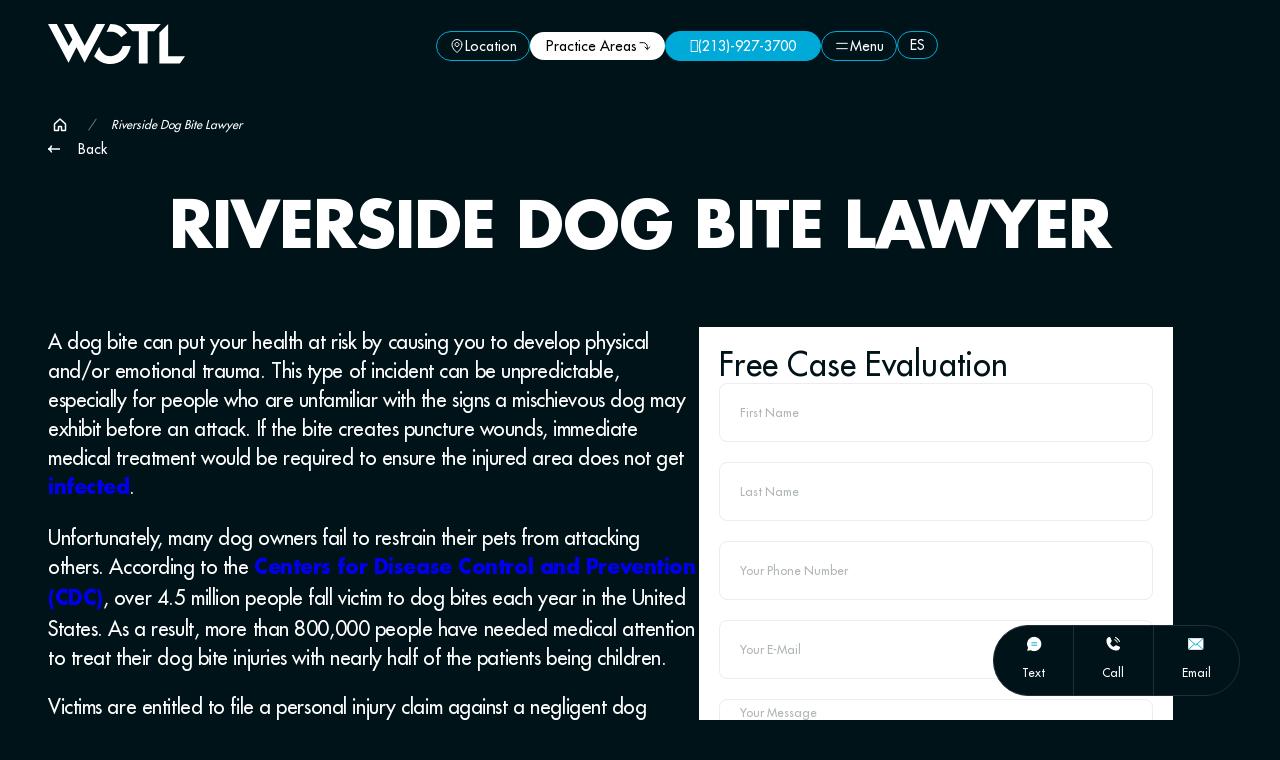

--- FILE ---
content_type: text/html; charset=UTF-8
request_url: https://westcoasttriallawyers.com/riverside-dog-bite-lawyer
body_size: 110123
content:
<!doctype html>
<html lang="en-US">
<head><meta charset="UTF-8"><script>if(navigator.userAgent.match(/MSIE|Internet Explorer/i)||navigator.userAgent.match(/Trident\/7\..*?rv:11/i)){var href=document.location.href;if(!href.match(/[?&]nowprocket/)){if(href.indexOf("?")==-1){if(href.indexOf("#")==-1){document.location.href=href+"?nowprocket=1"}else{document.location.href=href.replace("#","?nowprocket=1#")}}else{if(href.indexOf("#")==-1){document.location.href=href+"&nowprocket=1"}else{document.location.href=href.replace("#","&nowprocket=1#")}}}}</script><script>(()=>{class RocketLazyLoadScripts{constructor(){this.v="2.0.4",this.userEvents=["keydown","keyup","mousedown","mouseup","mousemove","mouseover","mouseout","touchmove","touchstart","touchend","touchcancel","wheel","click","dblclick","input"],this.attributeEvents=["onblur","onclick","oncontextmenu","ondblclick","onfocus","onmousedown","onmouseenter","onmouseleave","onmousemove","onmouseout","onmouseover","onmouseup","onmousewheel","onscroll","onsubmit"]}async t(){this.i(),this.o(),/iP(ad|hone)/.test(navigator.userAgent)&&this.h(),this.u(),this.l(this),this.m(),this.k(this),this.p(this),this._(),await Promise.all([this.R(),this.L()]),this.lastBreath=Date.now(),this.S(this),this.P(),this.D(),this.O(),this.M(),await this.C(this.delayedScripts.normal),await this.C(this.delayedScripts.defer),await this.C(this.delayedScripts.async),await this.T(),await this.F(),await this.j(),await this.A(),window.dispatchEvent(new Event("rocket-allScriptsLoaded")),this.everythingLoaded=!0,this.lastTouchEnd&&await new Promise(t=>setTimeout(t,500-Date.now()+this.lastTouchEnd)),this.I(),this.H(),this.U(),this.W()}i(){this.CSPIssue=sessionStorage.getItem("rocketCSPIssue"),document.addEventListener("securitypolicyviolation",t=>{this.CSPIssue||"script-src-elem"!==t.violatedDirective||"data"!==t.blockedURI||(this.CSPIssue=!0,sessionStorage.setItem("rocketCSPIssue",!0))},{isRocket:!0})}o(){window.addEventListener("pageshow",t=>{this.persisted=t.persisted,this.realWindowLoadedFired=!0},{isRocket:!0}),window.addEventListener("pagehide",()=>{this.onFirstUserAction=null},{isRocket:!0})}h(){let t;function e(e){t=e}window.addEventListener("touchstart",e,{isRocket:!0}),window.addEventListener("touchend",function i(o){o.changedTouches[0]&&t.changedTouches[0]&&Math.abs(o.changedTouches[0].pageX-t.changedTouches[0].pageX)<10&&Math.abs(o.changedTouches[0].pageY-t.changedTouches[0].pageY)<10&&o.timeStamp-t.timeStamp<200&&(window.removeEventListener("touchstart",e,{isRocket:!0}),window.removeEventListener("touchend",i,{isRocket:!0}),"INPUT"===o.target.tagName&&"text"===o.target.type||(o.target.dispatchEvent(new TouchEvent("touchend",{target:o.target,bubbles:!0})),o.target.dispatchEvent(new MouseEvent("mouseover",{target:o.target,bubbles:!0})),o.target.dispatchEvent(new PointerEvent("click",{target:o.target,bubbles:!0,cancelable:!0,detail:1,clientX:o.changedTouches[0].clientX,clientY:o.changedTouches[0].clientY})),event.preventDefault()))},{isRocket:!0})}q(t){this.userActionTriggered||("mousemove"!==t.type||this.firstMousemoveIgnored?"keyup"===t.type||"mouseover"===t.type||"mouseout"===t.type||(this.userActionTriggered=!0,this.onFirstUserAction&&this.onFirstUserAction()):this.firstMousemoveIgnored=!0),"click"===t.type&&t.preventDefault(),t.stopPropagation(),t.stopImmediatePropagation(),"touchstart"===this.lastEvent&&"touchend"===t.type&&(this.lastTouchEnd=Date.now()),"click"===t.type&&(this.lastTouchEnd=0),this.lastEvent=t.type,t.composedPath&&t.composedPath()[0].getRootNode()instanceof ShadowRoot&&(t.rocketTarget=t.composedPath()[0]),this.savedUserEvents.push(t)}u(){this.savedUserEvents=[],this.userEventHandler=this.q.bind(this),this.userEvents.forEach(t=>window.addEventListener(t,this.userEventHandler,{passive:!1,isRocket:!0})),document.addEventListener("visibilitychange",this.userEventHandler,{isRocket:!0})}U(){this.userEvents.forEach(t=>window.removeEventListener(t,this.userEventHandler,{passive:!1,isRocket:!0})),document.removeEventListener("visibilitychange",this.userEventHandler,{isRocket:!0}),this.savedUserEvents.forEach(t=>{(t.rocketTarget||t.target).dispatchEvent(new window[t.constructor.name](t.type,t))})}m(){const t="return false",e=Array.from(this.attributeEvents,t=>"data-rocket-"+t),i="["+this.attributeEvents.join("],[")+"]",o="[data-rocket-"+this.attributeEvents.join("],[data-rocket-")+"]",s=(e,i,o)=>{o&&o!==t&&(e.setAttribute("data-rocket-"+i,o),e["rocket"+i]=new Function("event",o),e.setAttribute(i,t))};new MutationObserver(t=>{for(const n of t)"attributes"===n.type&&(n.attributeName.startsWith("data-rocket-")||this.everythingLoaded?n.attributeName.startsWith("data-rocket-")&&this.everythingLoaded&&this.N(n.target,n.attributeName.substring(12)):s(n.target,n.attributeName,n.target.getAttribute(n.attributeName))),"childList"===n.type&&n.addedNodes.forEach(t=>{if(t.nodeType===Node.ELEMENT_NODE)if(this.everythingLoaded)for(const i of[t,...t.querySelectorAll(o)])for(const t of i.getAttributeNames())e.includes(t)&&this.N(i,t.substring(12));else for(const e of[t,...t.querySelectorAll(i)])for(const t of e.getAttributeNames())this.attributeEvents.includes(t)&&s(e,t,e.getAttribute(t))})}).observe(document,{subtree:!0,childList:!0,attributeFilter:[...this.attributeEvents,...e]})}I(){this.attributeEvents.forEach(t=>{document.querySelectorAll("[data-rocket-"+t+"]").forEach(e=>{this.N(e,t)})})}N(t,e){const i=t.getAttribute("data-rocket-"+e);i&&(t.setAttribute(e,i),t.removeAttribute("data-rocket-"+e))}k(t){Object.defineProperty(HTMLElement.prototype,"onclick",{get(){return this.rocketonclick||null},set(e){this.rocketonclick=e,this.setAttribute(t.everythingLoaded?"onclick":"data-rocket-onclick","this.rocketonclick(event)")}})}S(t){function e(e,i){let o=e[i];e[i]=null,Object.defineProperty(e,i,{get:()=>o,set(s){t.everythingLoaded?o=s:e["rocket"+i]=o=s}})}e(document,"onreadystatechange"),e(window,"onload"),e(window,"onpageshow");try{Object.defineProperty(document,"readyState",{get:()=>t.rocketReadyState,set(e){t.rocketReadyState=e},configurable:!0}),document.readyState="loading"}catch(t){console.log("WPRocket DJE readyState conflict, bypassing")}}l(t){this.originalAddEventListener=EventTarget.prototype.addEventListener,this.originalRemoveEventListener=EventTarget.prototype.removeEventListener,this.savedEventListeners=[],EventTarget.prototype.addEventListener=function(e,i,o){o&&o.isRocket||!t.B(e,this)&&!t.userEvents.includes(e)||t.B(e,this)&&!t.userActionTriggered||e.startsWith("rocket-")||t.everythingLoaded?t.originalAddEventListener.call(this,e,i,o):(t.savedEventListeners.push({target:this,remove:!1,type:e,func:i,options:o}),"mouseenter"!==e&&"mouseleave"!==e||t.originalAddEventListener.call(this,e,t.savedUserEvents.push,o))},EventTarget.prototype.removeEventListener=function(e,i,o){o&&o.isRocket||!t.B(e,this)&&!t.userEvents.includes(e)||t.B(e,this)&&!t.userActionTriggered||e.startsWith("rocket-")||t.everythingLoaded?t.originalRemoveEventListener.call(this,e,i,o):t.savedEventListeners.push({target:this,remove:!0,type:e,func:i,options:o})}}J(t,e){this.savedEventListeners=this.savedEventListeners.filter(i=>{let o=i.type,s=i.target||window;return e!==o||t!==s||(this.B(o,s)&&(i.type="rocket-"+o),this.$(i),!1)})}H(){EventTarget.prototype.addEventListener=this.originalAddEventListener,EventTarget.prototype.removeEventListener=this.originalRemoveEventListener,this.savedEventListeners.forEach(t=>this.$(t))}$(t){t.remove?this.originalRemoveEventListener.call(t.target,t.type,t.func,t.options):this.originalAddEventListener.call(t.target,t.type,t.func,t.options)}p(t){let e;function i(e){return t.everythingLoaded?e:e.split(" ").map(t=>"load"===t||t.startsWith("load.")?"rocket-jquery-load":t).join(" ")}function o(o){function s(e){const s=o.fn[e];o.fn[e]=o.fn.init.prototype[e]=function(){return this[0]===window&&t.userActionTriggered&&("string"==typeof arguments[0]||arguments[0]instanceof String?arguments[0]=i(arguments[0]):"object"==typeof arguments[0]&&Object.keys(arguments[0]).forEach(t=>{const e=arguments[0][t];delete arguments[0][t],arguments[0][i(t)]=e})),s.apply(this,arguments),this}}if(o&&o.fn&&!t.allJQueries.includes(o)){const e={DOMContentLoaded:[],"rocket-DOMContentLoaded":[]};for(const t in e)document.addEventListener(t,()=>{e[t].forEach(t=>t())},{isRocket:!0});o.fn.ready=o.fn.init.prototype.ready=function(i){function s(){parseInt(o.fn.jquery)>2?setTimeout(()=>i.bind(document)(o)):i.bind(document)(o)}return"function"==typeof i&&(t.realDomReadyFired?!t.userActionTriggered||t.fauxDomReadyFired?s():e["rocket-DOMContentLoaded"].push(s):e.DOMContentLoaded.push(s)),o([])},s("on"),s("one"),s("off"),t.allJQueries.push(o)}e=o}t.allJQueries=[],o(window.jQuery),Object.defineProperty(window,"jQuery",{get:()=>e,set(t){o(t)}})}P(){const t=new Map;document.write=document.writeln=function(e){const i=document.currentScript,o=document.createRange(),s=i.parentElement;let n=t.get(i);void 0===n&&(n=i.nextSibling,t.set(i,n));const c=document.createDocumentFragment();o.setStart(c,0),c.appendChild(o.createContextualFragment(e)),s.insertBefore(c,n)}}async R(){return new Promise(t=>{this.userActionTriggered?t():this.onFirstUserAction=t})}async L(){return new Promise(t=>{document.addEventListener("DOMContentLoaded",()=>{this.realDomReadyFired=!0,t()},{isRocket:!0})})}async j(){return this.realWindowLoadedFired?Promise.resolve():new Promise(t=>{window.addEventListener("load",t,{isRocket:!0})})}M(){this.pendingScripts=[];this.scriptsMutationObserver=new MutationObserver(t=>{for(const e of t)e.addedNodes.forEach(t=>{"SCRIPT"!==t.tagName||t.noModule||t.isWPRocket||this.pendingScripts.push({script:t,promise:new Promise(e=>{const i=()=>{const i=this.pendingScripts.findIndex(e=>e.script===t);i>=0&&this.pendingScripts.splice(i,1),e()};t.addEventListener("load",i,{isRocket:!0}),t.addEventListener("error",i,{isRocket:!0}),setTimeout(i,1e3)})})})}),this.scriptsMutationObserver.observe(document,{childList:!0,subtree:!0})}async F(){await this.X(),this.pendingScripts.length?(await this.pendingScripts[0].promise,await this.F()):this.scriptsMutationObserver.disconnect()}D(){this.delayedScripts={normal:[],async:[],defer:[]},document.querySelectorAll("script[type$=rocketlazyloadscript]").forEach(t=>{t.hasAttribute("data-rocket-src")?t.hasAttribute("async")&&!1!==t.async?this.delayedScripts.async.push(t):t.hasAttribute("defer")&&!1!==t.defer||"module"===t.getAttribute("data-rocket-type")?this.delayedScripts.defer.push(t):this.delayedScripts.normal.push(t):this.delayedScripts.normal.push(t)})}async _(){await this.L();let t=[];document.querySelectorAll("script[type$=rocketlazyloadscript][data-rocket-src]").forEach(e=>{let i=e.getAttribute("data-rocket-src");if(i&&!i.startsWith("data:")){i.startsWith("//")&&(i=location.protocol+i);try{const o=new URL(i).origin;o!==location.origin&&t.push({src:o,crossOrigin:e.crossOrigin||"module"===e.getAttribute("data-rocket-type")})}catch(t){}}}),t=[...new Map(t.map(t=>[JSON.stringify(t),t])).values()],this.Y(t,"preconnect")}async G(t){if(await this.K(),!0!==t.noModule||!("noModule"in HTMLScriptElement.prototype))return new Promise(e=>{let i;function o(){(i||t).setAttribute("data-rocket-status","executed"),e()}try{if(navigator.userAgent.includes("Firefox/")||""===navigator.vendor||this.CSPIssue)i=document.createElement("script"),[...t.attributes].forEach(t=>{let e=t.nodeName;"type"!==e&&("data-rocket-type"===e&&(e="type"),"data-rocket-src"===e&&(e="src"),i.setAttribute(e,t.nodeValue))}),t.text&&(i.text=t.text),t.nonce&&(i.nonce=t.nonce),i.hasAttribute("src")?(i.addEventListener("load",o,{isRocket:!0}),i.addEventListener("error",()=>{i.setAttribute("data-rocket-status","failed-network"),e()},{isRocket:!0}),setTimeout(()=>{i.isConnected||e()},1)):(i.text=t.text,o()),i.isWPRocket=!0,t.parentNode.replaceChild(i,t);else{const i=t.getAttribute("data-rocket-type"),s=t.getAttribute("data-rocket-src");i?(t.type=i,t.removeAttribute("data-rocket-type")):t.removeAttribute("type"),t.addEventListener("load",o,{isRocket:!0}),t.addEventListener("error",i=>{this.CSPIssue&&i.target.src.startsWith("data:")?(console.log("WPRocket: CSP fallback activated"),t.removeAttribute("src"),this.G(t).then(e)):(t.setAttribute("data-rocket-status","failed-network"),e())},{isRocket:!0}),s?(t.fetchPriority="high",t.removeAttribute("data-rocket-src"),t.src=s):t.src="data:text/javascript;base64,"+window.btoa(unescape(encodeURIComponent(t.text)))}}catch(i){t.setAttribute("data-rocket-status","failed-transform"),e()}});t.setAttribute("data-rocket-status","skipped")}async C(t){const e=t.shift();return e?(e.isConnected&&await this.G(e),this.C(t)):Promise.resolve()}O(){this.Y([...this.delayedScripts.normal,...this.delayedScripts.defer,...this.delayedScripts.async],"preload")}Y(t,e){this.trash=this.trash||[];let i=!0;var o=document.createDocumentFragment();t.forEach(t=>{const s=t.getAttribute&&t.getAttribute("data-rocket-src")||t.src;if(s&&!s.startsWith("data:")){const n=document.createElement("link");n.href=s,n.rel=e,"preconnect"!==e&&(n.as="script",n.fetchPriority=i?"high":"low"),t.getAttribute&&"module"===t.getAttribute("data-rocket-type")&&(n.crossOrigin=!0),t.crossOrigin&&(n.crossOrigin=t.crossOrigin),t.integrity&&(n.integrity=t.integrity),t.nonce&&(n.nonce=t.nonce),o.appendChild(n),this.trash.push(n),i=!1}}),document.head.appendChild(o)}W(){this.trash.forEach(t=>t.remove())}async T(){try{document.readyState="interactive"}catch(t){}this.fauxDomReadyFired=!0;try{await this.K(),this.J(document,"readystatechange"),document.dispatchEvent(new Event("rocket-readystatechange")),await this.K(),document.rocketonreadystatechange&&document.rocketonreadystatechange(),await this.K(),this.J(document,"DOMContentLoaded"),document.dispatchEvent(new Event("rocket-DOMContentLoaded")),await this.K(),this.J(window,"DOMContentLoaded"),window.dispatchEvent(new Event("rocket-DOMContentLoaded"))}catch(t){console.error(t)}}async A(){try{document.readyState="complete"}catch(t){}try{await this.K(),this.J(document,"readystatechange"),document.dispatchEvent(new Event("rocket-readystatechange")),await this.K(),document.rocketonreadystatechange&&document.rocketonreadystatechange(),await this.K(),this.J(window,"load"),window.dispatchEvent(new Event("rocket-load")),await this.K(),window.rocketonload&&window.rocketonload(),await this.K(),this.allJQueries.forEach(t=>t(window).trigger("rocket-jquery-load")),await this.K(),this.J(window,"pageshow");const t=new Event("rocket-pageshow");t.persisted=this.persisted,window.dispatchEvent(t),await this.K(),window.rocketonpageshow&&window.rocketonpageshow({persisted:this.persisted})}catch(t){console.error(t)}}async K(){Date.now()-this.lastBreath>45&&(await this.X(),this.lastBreath=Date.now())}async X(){return document.hidden?new Promise(t=>setTimeout(t)):new Promise(t=>requestAnimationFrame(t))}B(t,e){return e===document&&"readystatechange"===t||(e===document&&"DOMContentLoaded"===t||(e===window&&"DOMContentLoaded"===t||(e===window&&"load"===t||e===window&&"pageshow"===t)))}static run(){(new RocketLazyLoadScripts).t()}}RocketLazyLoadScripts.run()})();</script>
	
	<meta name="viewport" content="width=device-width, initial-scale=1">
	<link rel="profile" href="https://gmpg.org/xfn/11">
	<meta name='robots' content='index, follow, max-image-preview:large, max-snippet:-1, max-video-preview:-1' />

	<!-- This site is optimized with the Yoast SEO Premium plugin v26.0 (Yoast SEO v26.0) - https://yoast.com/wordpress/plugins/seo/ -->
	<title>Riverside Dog Bite Lawyer | West Coast Trial Lawyers</title>
<link data-rocket-prefetch href="https://intaker.azureedge.net" rel="dns-prefetch">
<link data-rocket-prefetch href="https://cdn.aggle.net" rel="dns-prefetch">
<link data-rocket-prefetch href="https://connect.facebook.net" rel="dns-prefetch">
<link data-rocket-prefetch href="https://analytics.tiktok.com" rel="dns-prefetch">
<link data-rocket-prefetch href="https://cdn.jsdelivr.net" rel="dns-prefetch">
<link data-rocket-prefetch href="https://www.googletagmanager.com" rel="dns-prefetch">
<link data-rocket-prefetch href="https://pxl.iqm.com" rel="dns-prefetch">
<link data-rocket-prefetch href="https://cdn.callrail.com" rel="dns-prefetch">
<link data-rocket-prefetch href="https://js.callrail.com" rel="dns-prefetch">
<link crossorigin data-rocket-preload as="font" href="https://westcoasttriallawyers.com/wp-content/uploads/2025/10/Futura-1.woff2" rel="preload">
<link crossorigin data-rocket-preload as="font" href="https://westcoasttriallawyers.com/wp-content/plugins/unlimited-elements-for-elementor-premium/assets_libraries/font-awesome6/fa-solid-900.woff2" rel="preload">
<style id="wpr-usedcss">img:is([sizes=auto i],[sizes^="auto," i]){contain-intrinsic-size:3000px 1500px}img.emoji{display:inline!important;border:none!important;box-shadow:none!important;height:1em!important;width:1em!important;margin:0 .07em!important;vertical-align:-.1em!important;background:0 0!important;padding:0!important}:where(.wp-block-button__link){border-radius:9999px;box-shadow:none;padding:calc(.667em + 2px) calc(1.333em + 2px);text-decoration:none}:root :where(.wp-block-button .wp-block-button__link.is-style-outline),:root :where(.wp-block-button.is-style-outline>.wp-block-button__link){border:2px solid;padding:.667em 1.333em}:root :where(.wp-block-button .wp-block-button__link.is-style-outline:not(.has-text-color)),:root :where(.wp-block-button.is-style-outline>.wp-block-button__link:not(.has-text-color)){color:currentColor}:root :where(.wp-block-button .wp-block-button__link.is-style-outline:not(.has-background)),:root :where(.wp-block-button.is-style-outline>.wp-block-button__link:not(.has-background)){background-color:initial;background-image:none}:where(.wp-block-calendar table:not(.has-background) th){background:#ddd}:where(.wp-block-columns){margin-bottom:1.75em}:where(.wp-block-columns.has-background){padding:1.25em 2.375em}:where(.wp-block-post-comments input[type=submit]){border:none}:where(.wp-block-cover-image:not(.has-text-color)),:where(.wp-block-cover:not(.has-text-color)){color:#fff}:where(.wp-block-cover-image.is-light:not(.has-text-color)),:where(.wp-block-cover.is-light:not(.has-text-color)){color:#000}:root :where(.wp-block-cover h1:not(.has-text-color)),:root :where(.wp-block-cover h2:not(.has-text-color)),:root :where(.wp-block-cover h3:not(.has-text-color)),:root :where(.wp-block-cover h4:not(.has-text-color)),:root :where(.wp-block-cover h5:not(.has-text-color)),:root :where(.wp-block-cover h6:not(.has-text-color)),:root :where(.wp-block-cover p:not(.has-text-color)){color:inherit}:where(.wp-block-file){margin-bottom:1.5em}:where(.wp-block-file__button){border-radius:2em;display:inline-block;padding:.5em 1em}:where(.wp-block-file__button):where(a):active,:where(.wp-block-file__button):where(a):focus,:where(.wp-block-file__button):where(a):hover,:where(.wp-block-file__button):where(a):visited{box-shadow:none;color:#fff;opacity:.85;text-decoration:none}:where(.wp-block-form-input__input){font-size:1em;margin-bottom:.5em;padding:0 .5em}:where(.wp-block-form-input__input)[type=date],:where(.wp-block-form-input__input)[type=datetime-local],:where(.wp-block-form-input__input)[type=datetime],:where(.wp-block-form-input__input)[type=email],:where(.wp-block-form-input__input)[type=month],:where(.wp-block-form-input__input)[type=number],:where(.wp-block-form-input__input)[type=password],:where(.wp-block-form-input__input)[type=search],:where(.wp-block-form-input__input)[type=tel],:where(.wp-block-form-input__input)[type=text],:where(.wp-block-form-input__input)[type=time],:where(.wp-block-form-input__input)[type=url],:where(.wp-block-form-input__input)[type=week]{border-style:solid;border-width:1px;line-height:2;min-height:2em}:where(.wp-block-group.wp-block-group-is-layout-constrained){position:relative}:root :where(.wp-block-image.is-style-rounded img,.wp-block-image .is-style-rounded img){border-radius:9999px}:where(.wp-block-latest-comments:not([style*=line-height] .wp-block-latest-comments__comment)){line-height:1.1}:where(.wp-block-latest-comments:not([style*=line-height] .wp-block-latest-comments__comment-excerpt p)){line-height:1.8}:root :where(.wp-block-latest-posts.is-grid){padding:0}:root :where(.wp-block-latest-posts.wp-block-latest-posts__list){padding-left:0}ul{box-sizing:border-box}:root :where(.wp-block-list.has-background){padding:1.25em 2.375em}:where(.wp-block-navigation.has-background .wp-block-navigation-item a:not(.wp-element-button)),:where(.wp-block-navigation.has-background .wp-block-navigation-submenu a:not(.wp-element-button)){padding:.5em 1em}:where(.wp-block-navigation .wp-block-navigation__submenu-container .wp-block-navigation-item a:not(.wp-element-button)),:where(.wp-block-navigation .wp-block-navigation__submenu-container .wp-block-navigation-submenu a:not(.wp-element-button)),:where(.wp-block-navigation .wp-block-navigation__submenu-container .wp-block-navigation-submenu button.wp-block-navigation-item__content),:where(.wp-block-navigation .wp-block-navigation__submenu-container .wp-block-pages-list__item button.wp-block-navigation-item__content){padding:.5em 1em}:where(.wp-block-post-comments-form input:not([type=submit])),:where(.wp-block-post-comments-form textarea){border:1px solid #949494;font-family:inherit;font-size:1em}:where(.wp-block-post-comments-form input:where(:not([type=submit]):not([type=checkbox]))),:where(.wp-block-post-comments-form textarea){padding:calc(.667em + 2px)}:where(.wp-block-post-excerpt){box-sizing:border-box;margin-bottom:var(--wp--style--block-gap);margin-top:var(--wp--style--block-gap)}:where(.wp-block-preformatted.has-background){padding:1.25em 2.375em}.wp-block-pullquote{box-sizing:border-box;margin:0 0 1em;overflow-wrap:break-word;padding:4em 0;text-align:center}.wp-block-pullquote blockquote,.wp-block-pullquote p{color:inherit}.wp-block-pullquote blockquote{margin:0}.wp-block-pullquote p{margin-top:0}.wp-block-pullquote p:last-child{margin-bottom:0}.wp-block-pullquote.alignright{max-width:420px}.wp-block-pullquote cite,.wp-block-pullquote footer{position:relative}.wp-block-pullquote :where(cite){color:inherit;display:block}:where(.wp-block-search__button){border:1px solid #ccc;padding:6px 10px}:where(.wp-block-search__input){appearance:none;border:1px solid #949494;flex-grow:1;font-family:inherit;font-size:inherit;font-style:inherit;font-weight:inherit;letter-spacing:inherit;line-height:inherit;margin-left:0;margin-right:0;min-width:3rem;padding:8px;text-decoration:unset!important;text-transform:inherit}:where(.wp-block-search__button-inside .wp-block-search__inside-wrapper){background-color:#fff;border:1px solid #949494;box-sizing:border-box;padding:4px}:where(.wp-block-search__button-inside .wp-block-search__inside-wrapper) .wp-block-search__input{border:none;border-radius:0;padding:0 4px}:where(.wp-block-search__button-inside .wp-block-search__inside-wrapper) .wp-block-search__input:focus{outline:0}:where(.wp-block-search__button-inside .wp-block-search__inside-wrapper) :where(.wp-block-search__button){padding:4px 8px}:root :where(.wp-block-separator.is-style-dots){height:auto;line-height:1;text-align:center}:root :where(.wp-block-separator.is-style-dots):before{color:currentColor;content:"···";font-family:serif;font-size:1.5em;letter-spacing:2em;padding-left:2em}:root :where(.wp-block-site-logo.is-style-rounded){border-radius:9999px}:where(.wp-block-social-links:not(.is-style-logos-only)) .wp-social-link{background-color:#f0f0f0;color:#444}:where(.wp-block-social-links:not(.is-style-logos-only)) .wp-social-link-amazon{background-color:#f90;color:#fff}:where(.wp-block-social-links:not(.is-style-logos-only)) .wp-social-link-bandcamp{background-color:#1ea0c3;color:#fff}:where(.wp-block-social-links:not(.is-style-logos-only)) .wp-social-link-behance{background-color:#0757fe;color:#fff}:where(.wp-block-social-links:not(.is-style-logos-only)) .wp-social-link-bluesky{background-color:#0a7aff;color:#fff}:where(.wp-block-social-links:not(.is-style-logos-only)) .wp-social-link-codepen{background-color:#1e1f26;color:#fff}:where(.wp-block-social-links:not(.is-style-logos-only)) .wp-social-link-deviantart{background-color:#02e49b;color:#fff}:where(.wp-block-social-links:not(.is-style-logos-only)) .wp-social-link-discord{background-color:#5865f2;color:#fff}:where(.wp-block-social-links:not(.is-style-logos-only)) .wp-social-link-dribbble{background-color:#e94c89;color:#fff}:where(.wp-block-social-links:not(.is-style-logos-only)) .wp-social-link-dropbox{background-color:#4280ff;color:#fff}:where(.wp-block-social-links:not(.is-style-logos-only)) .wp-social-link-etsy{background-color:#f45800;color:#fff}:where(.wp-block-social-links:not(.is-style-logos-only)) .wp-social-link-facebook{background-color:#0866ff;color:#fff}:where(.wp-block-social-links:not(.is-style-logos-only)) .wp-social-link-fivehundredpx{background-color:#000;color:#fff}:where(.wp-block-social-links:not(.is-style-logos-only)) .wp-social-link-flickr{background-color:#0461dd;color:#fff}:where(.wp-block-social-links:not(.is-style-logos-only)) .wp-social-link-foursquare{background-color:#e65678;color:#fff}:where(.wp-block-social-links:not(.is-style-logos-only)) .wp-social-link-github{background-color:#24292d;color:#fff}:where(.wp-block-social-links:not(.is-style-logos-only)) .wp-social-link-goodreads{background-color:#eceadd;color:#382110}:where(.wp-block-social-links:not(.is-style-logos-only)) .wp-social-link-google{background-color:#ea4434;color:#fff}:where(.wp-block-social-links:not(.is-style-logos-only)) .wp-social-link-gravatar{background-color:#1d4fc4;color:#fff}:where(.wp-block-social-links:not(.is-style-logos-only)) .wp-social-link-instagram{background-color:#f00075;color:#fff}:where(.wp-block-social-links:not(.is-style-logos-only)) .wp-social-link-lastfm{background-color:#e21b24;color:#fff}:where(.wp-block-social-links:not(.is-style-logos-only)) .wp-social-link-linkedin{background-color:#0d66c2;color:#fff}:where(.wp-block-social-links:not(.is-style-logos-only)) .wp-social-link-mastodon{background-color:#3288d4;color:#fff}:where(.wp-block-social-links:not(.is-style-logos-only)) .wp-social-link-medium{background-color:#000;color:#fff}:where(.wp-block-social-links:not(.is-style-logos-only)) .wp-social-link-meetup{background-color:#f6405f;color:#fff}:where(.wp-block-social-links:not(.is-style-logos-only)) .wp-social-link-patreon{background-color:#000;color:#fff}:where(.wp-block-social-links:not(.is-style-logos-only)) .wp-social-link-pinterest{background-color:#e60122;color:#fff}:where(.wp-block-social-links:not(.is-style-logos-only)) .wp-social-link-pocket{background-color:#ef4155;color:#fff}:where(.wp-block-social-links:not(.is-style-logos-only)) .wp-social-link-reddit{background-color:#ff4500;color:#fff}:where(.wp-block-social-links:not(.is-style-logos-only)) .wp-social-link-skype{background-color:#0478d7;color:#fff}:where(.wp-block-social-links:not(.is-style-logos-only)) .wp-social-link-snapchat{background-color:#fefc00;color:#fff;stroke:#000}:where(.wp-block-social-links:not(.is-style-logos-only)) .wp-social-link-soundcloud{background-color:#ff5600;color:#fff}:where(.wp-block-social-links:not(.is-style-logos-only)) .wp-social-link-spotify{background-color:#1bd760;color:#fff}:where(.wp-block-social-links:not(.is-style-logos-only)) .wp-social-link-telegram{background-color:#2aabee;color:#fff}:where(.wp-block-social-links:not(.is-style-logos-only)) .wp-social-link-threads{background-color:#000;color:#fff}:where(.wp-block-social-links:not(.is-style-logos-only)) .wp-social-link-tiktok{background-color:#000;color:#fff}:where(.wp-block-social-links:not(.is-style-logos-only)) .wp-social-link-tumblr{background-color:#011835;color:#fff}:where(.wp-block-social-links:not(.is-style-logos-only)) .wp-social-link-twitch{background-color:#6440a4;color:#fff}:where(.wp-block-social-links:not(.is-style-logos-only)) .wp-social-link-twitter{background-color:#1da1f2;color:#fff}:where(.wp-block-social-links:not(.is-style-logos-only)) .wp-social-link-vimeo{background-color:#1eb7ea;color:#fff}:where(.wp-block-social-links:not(.is-style-logos-only)) .wp-social-link-vk{background-color:#4680c2;color:#fff}:where(.wp-block-social-links:not(.is-style-logos-only)) .wp-social-link-wordpress{background-color:#3499cd;color:#fff}:where(.wp-block-social-links:not(.is-style-logos-only)) .wp-social-link-whatsapp{background-color:#25d366;color:#fff}:where(.wp-block-social-links:not(.is-style-logos-only)) .wp-social-link-x{background-color:#000;color:#fff}:where(.wp-block-social-links:not(.is-style-logos-only)) .wp-social-link-yelp{background-color:#d32422;color:#fff}:where(.wp-block-social-links:not(.is-style-logos-only)) .wp-social-link-youtube{background-color:red;color:#fff}:where(.wp-block-social-links.is-style-logos-only) .wp-social-link{background:0 0}:where(.wp-block-social-links.is-style-logos-only) .wp-social-link svg{height:1.25em;width:1.25em}:where(.wp-block-social-links.is-style-logos-only) .wp-social-link-amazon{color:#f90}:where(.wp-block-social-links.is-style-logos-only) .wp-social-link-bandcamp{color:#1ea0c3}:where(.wp-block-social-links.is-style-logos-only) .wp-social-link-behance{color:#0757fe}:where(.wp-block-social-links.is-style-logos-only) .wp-social-link-bluesky{color:#0a7aff}:where(.wp-block-social-links.is-style-logos-only) .wp-social-link-codepen{color:#1e1f26}:where(.wp-block-social-links.is-style-logos-only) .wp-social-link-deviantart{color:#02e49b}:where(.wp-block-social-links.is-style-logos-only) .wp-social-link-discord{color:#5865f2}:where(.wp-block-social-links.is-style-logos-only) .wp-social-link-dribbble{color:#e94c89}:where(.wp-block-social-links.is-style-logos-only) .wp-social-link-dropbox{color:#4280ff}:where(.wp-block-social-links.is-style-logos-only) .wp-social-link-etsy{color:#f45800}:where(.wp-block-social-links.is-style-logos-only) .wp-social-link-facebook{color:#0866ff}:where(.wp-block-social-links.is-style-logos-only) .wp-social-link-fivehundredpx{color:#000}:where(.wp-block-social-links.is-style-logos-only) .wp-social-link-flickr{color:#0461dd}:where(.wp-block-social-links.is-style-logos-only) .wp-social-link-foursquare{color:#e65678}:where(.wp-block-social-links.is-style-logos-only) .wp-social-link-github{color:#24292d}:where(.wp-block-social-links.is-style-logos-only) .wp-social-link-goodreads{color:#382110}:where(.wp-block-social-links.is-style-logos-only) .wp-social-link-google{color:#ea4434}:where(.wp-block-social-links.is-style-logos-only) .wp-social-link-gravatar{color:#1d4fc4}:where(.wp-block-social-links.is-style-logos-only) .wp-social-link-instagram{color:#f00075}:where(.wp-block-social-links.is-style-logos-only) .wp-social-link-lastfm{color:#e21b24}:where(.wp-block-social-links.is-style-logos-only) .wp-social-link-linkedin{color:#0d66c2}:where(.wp-block-social-links.is-style-logos-only) .wp-social-link-mastodon{color:#3288d4}:where(.wp-block-social-links.is-style-logos-only) .wp-social-link-medium{color:#000}:where(.wp-block-social-links.is-style-logos-only) .wp-social-link-meetup{color:#f6405f}:where(.wp-block-social-links.is-style-logos-only) .wp-social-link-patreon{color:#000}:where(.wp-block-social-links.is-style-logos-only) .wp-social-link-pinterest{color:#e60122}:where(.wp-block-social-links.is-style-logos-only) .wp-social-link-pocket{color:#ef4155}:where(.wp-block-social-links.is-style-logos-only) .wp-social-link-reddit{color:#ff4500}:where(.wp-block-social-links.is-style-logos-only) .wp-social-link-skype{color:#0478d7}:where(.wp-block-social-links.is-style-logos-only) .wp-social-link-snapchat{color:#fff;stroke:#000}:where(.wp-block-social-links.is-style-logos-only) .wp-social-link-soundcloud{color:#ff5600}:where(.wp-block-social-links.is-style-logos-only) .wp-social-link-spotify{color:#1bd760}:where(.wp-block-social-links.is-style-logos-only) .wp-social-link-telegram{color:#2aabee}:where(.wp-block-social-links.is-style-logos-only) .wp-social-link-threads{color:#000}:where(.wp-block-social-links.is-style-logos-only) .wp-social-link-tiktok{color:#000}:where(.wp-block-social-links.is-style-logos-only) .wp-social-link-tumblr{color:#011835}:where(.wp-block-social-links.is-style-logos-only) .wp-social-link-twitch{color:#6440a4}:where(.wp-block-social-links.is-style-logos-only) .wp-social-link-twitter{color:#1da1f2}:where(.wp-block-social-links.is-style-logos-only) .wp-social-link-vimeo{color:#1eb7ea}:where(.wp-block-social-links.is-style-logos-only) .wp-social-link-vk{color:#4680c2}:where(.wp-block-social-links.is-style-logos-only) .wp-social-link-whatsapp{color:#25d366}:where(.wp-block-social-links.is-style-logos-only) .wp-social-link-wordpress{color:#3499cd}:where(.wp-block-social-links.is-style-logos-only) .wp-social-link-x{color:#000}:where(.wp-block-social-links.is-style-logos-only) .wp-social-link-yelp{color:#d32422}:where(.wp-block-social-links.is-style-logos-only) .wp-social-link-youtube{color:red}:root :where(.wp-block-social-links .wp-social-link a){padding:.25em}:root :where(.wp-block-social-links.is-style-logos-only .wp-social-link a){padding:0}:root :where(.wp-block-social-links.is-style-pill-shape .wp-social-link a){padding-left:.6666666667em;padding-right:.6666666667em}:root :where(.wp-block-tag-cloud.is-style-outline){display:flex;flex-wrap:wrap;gap:1ch}:root :where(.wp-block-tag-cloud.is-style-outline a){border:1px solid;font-size:unset!important;margin-right:0;padding:1ch 2ch;text-decoration:none!important}:root :where(.wp-block-table-of-contents){box-sizing:border-box}:where(.wp-block-term-description){box-sizing:border-box;margin-bottom:var(--wp--style--block-gap);margin-top:var(--wp--style--block-gap)}:where(pre.wp-block-verse){font-family:inherit}:root{--wp-block-synced-color:#7a00df;--wp-block-synced-color--rgb:122,0,223;--wp-bound-block-color:var(--wp-block-synced-color);--wp-editor-canvas-background:#ddd;--wp-admin-theme-color:#007cba;--wp-admin-theme-color--rgb:0,124,186;--wp-admin-theme-color-darker-10:#006ba1;--wp-admin-theme-color-darker-10--rgb:0,107,160.5;--wp-admin-theme-color-darker-20:#005a87;--wp-admin-theme-color-darker-20--rgb:0,90,135;--wp-admin-border-width-focus:2px}@media (min-resolution:192dpi){:root{--wp-admin-border-width-focus:1.5px}}:root{--wp--preset--font-size--normal:16px;--wp--preset--font-size--huge:42px}.aligncenter{clear:both}.screen-reader-text{border:0;clip-path:inset(50%);height:1px;margin:-1px;overflow:hidden;padding:0;position:absolute;width:1px;word-wrap:normal!important}.screen-reader-text:focus{background-color:#ddd;clip-path:none;color:#444;display:block;font-size:1em;height:auto;left:5px;line-height:normal;padding:15px 23px 14px;text-decoration:none;top:5px;width:auto;z-index:100000}html :where(.has-border-color){border-style:solid}html :where([style*=border-top-color]){border-top-style:solid}html :where([style*=border-right-color]){border-right-style:solid}html :where([style*=border-bottom-color]){border-bottom-style:solid}html :where([style*=border-left-color]){border-left-style:solid}html :where([style*=border-width]){border-style:solid}html :where([style*=border-top-width]){border-top-style:solid}html :where([style*=border-right-width]){border-right-style:solid}html :where([style*=border-bottom-width]){border-bottom-style:solid}html :where([style*=border-left-width]){border-left-style:solid}html :where(img[class*=wp-image-]){height:auto;max-width:100%}:where(figure){margin:0 0 1em}html :where(.is-position-sticky){--wp-admin--admin-bar--position-offset:var(--wp-admin--admin-bar--height,0px)}@media screen and (max-width:600px){html :where(.is-position-sticky){--wp-admin--admin-bar--position-offset:0px}}:root :where(p.has-background){padding:1.25em 2.375em}:where(p.has-text-color:not(.has-link-color)) a{color:inherit}:root{--wp--preset--aspect-ratio--square:1;--wp--preset--aspect-ratio--4-3:4/3;--wp--preset--aspect-ratio--3-4:3/4;--wp--preset--aspect-ratio--3-2:3/2;--wp--preset--aspect-ratio--2-3:2/3;--wp--preset--aspect-ratio--16-9:16/9;--wp--preset--aspect-ratio--9-16:9/16;--wp--preset--color--black:#000000;--wp--preset--color--cyan-bluish-gray:#abb8c3;--wp--preset--color--white:#ffffff;--wp--preset--color--pale-pink:#f78da7;--wp--preset--color--vivid-red:#cf2e2e;--wp--preset--color--luminous-vivid-orange:#ff6900;--wp--preset--color--luminous-vivid-amber:#fcb900;--wp--preset--color--light-green-cyan:#7bdcb5;--wp--preset--color--vivid-green-cyan:#00d084;--wp--preset--color--pale-cyan-blue:#8ed1fc;--wp--preset--color--vivid-cyan-blue:#0693e3;--wp--preset--color--vivid-purple:#9b51e0;--wp--preset--gradient--vivid-cyan-blue-to-vivid-purple:linear-gradient(135deg,rgb(6, 147, 227) 0%,rgb(155, 81, 224) 100%);--wp--preset--gradient--light-green-cyan-to-vivid-green-cyan:linear-gradient(135deg,rgb(122, 220, 180) 0%,rgb(0, 208, 130) 100%);--wp--preset--gradient--luminous-vivid-amber-to-luminous-vivid-orange:linear-gradient(135deg,rgb(252, 185, 0) 0%,rgb(255, 105, 0) 100%);--wp--preset--gradient--luminous-vivid-orange-to-vivid-red:linear-gradient(135deg,rgb(255, 105, 0) 0%,rgb(207, 46, 46) 100%);--wp--preset--gradient--very-light-gray-to-cyan-bluish-gray:linear-gradient(135deg,rgb(238, 238, 238) 0%,rgb(169, 184, 195) 100%);--wp--preset--gradient--cool-to-warm-spectrum:linear-gradient(135deg,rgb(74, 234, 220) 0%,rgb(151, 120, 209) 20%,rgb(207, 42, 186) 40%,rgb(238, 44, 130) 60%,rgb(251, 105, 98) 80%,rgb(254, 248, 76) 100%);--wp--preset--gradient--blush-light-purple:linear-gradient(135deg,rgb(255, 206, 236) 0%,rgb(152, 150, 240) 100%);--wp--preset--gradient--blush-bordeaux:linear-gradient(135deg,rgb(254, 205, 165) 0%,rgb(254, 45, 45) 50%,rgb(107, 0, 62) 100%);--wp--preset--gradient--luminous-dusk:linear-gradient(135deg,rgb(255, 203, 112) 0%,rgb(199, 81, 192) 50%,rgb(65, 88, 208) 100%);--wp--preset--gradient--pale-ocean:linear-gradient(135deg,rgb(255, 245, 203) 0%,rgb(182, 227, 212) 50%,rgb(51, 167, 181) 100%);--wp--preset--gradient--electric-grass:linear-gradient(135deg,rgb(202, 248, 128) 0%,rgb(113, 206, 126) 100%);--wp--preset--gradient--midnight:linear-gradient(135deg,rgb(2, 3, 129) 0%,rgb(40, 116, 252) 100%);--wp--preset--font-size--small:13px;--wp--preset--font-size--medium:20px;--wp--preset--font-size--large:36px;--wp--preset--font-size--x-large:42px;--wp--preset--spacing--20:0.44rem;--wp--preset--spacing--30:0.67rem;--wp--preset--spacing--40:1rem;--wp--preset--spacing--50:1.5rem;--wp--preset--spacing--60:2.25rem;--wp--preset--spacing--70:3.38rem;--wp--preset--spacing--80:5.06rem;--wp--preset--shadow--natural:6px 6px 9px rgba(0, 0, 0, .2);--wp--preset--shadow--deep:12px 12px 50px rgba(0, 0, 0, .4);--wp--preset--shadow--sharp:6px 6px 0px rgba(0, 0, 0, .2);--wp--preset--shadow--outlined:6px 6px 0px -3px rgb(255, 255, 255),6px 6px rgb(0, 0, 0);--wp--preset--shadow--crisp:6px 6px 0px rgb(0, 0, 0)}:root{--wp--style--global--content-size:800px;--wp--style--global--wide-size:1200px}:where(body){margin:0}:where(.wp-site-blocks)>*{margin-block-start:24px;margin-block-end:0}:where(.wp-site-blocks)>:first-child{margin-block-start:0}:where(.wp-site-blocks)>:last-child{margin-block-end:0}:root{--wp--style--block-gap:24px}:root :where(.is-layout-flow)>:first-child{margin-block-start:0}:root :where(.is-layout-flow)>:last-child{margin-block-end:0}:root :where(.is-layout-flow)>*{margin-block-start:24px;margin-block-end:0}:root :where(.is-layout-constrained)>:first-child{margin-block-start:0}:root :where(.is-layout-constrained)>:last-child{margin-block-end:0}:root :where(.is-layout-constrained)>*{margin-block-start:24px;margin-block-end:0}:root :where(.is-layout-flex){gap:24px}:root :where(.is-layout-grid){gap:24px}body{padding-top:0;padding-right:0;padding-bottom:0;padding-left:0}a:where(:not(.wp-element-button)){text-decoration:underline}:root :where(.wp-element-button,.wp-block-button__link){background-color:#32373c;border-width:0;color:#fff;font-family:inherit;font-size:inherit;font-style:inherit;font-weight:inherit;letter-spacing:inherit;line-height:inherit;padding-top:calc(.667em + 2px);padding-right:calc(1.333em + 2px);padding-bottom:calc(.667em + 2px);padding-left:calc(1.333em + 2px);text-decoration:none;text-transform:inherit}#breadcrumbs-locations .uc-breadcrumbs{font-size:12px;font-weight:500;text-transform:capitalize;font-style:italic;line-height:100%;padding:0;color:#fff}#breadcrumbs-locations .uc-breadcrumbs-list{display:flex;align-items:center;gap:6px;list-style:none;padding:0;margin:0}#breadcrumbs-locations .uc-breadcrumb-item{display:flex;align-items:center;font-size:12px;font-weight:500;font-style:italic;line-height:100%}#breadcrumbs-locations .uc-breadcrumb-item a{color:#fff;text-decoration:none;font-weight:500;transition:color .2s}#breadcrumbs-locations .uc-breadcrumb-item a:hover{color:#ccc}#breadcrumbs-locations .uc-breadcrumb-separator{color:#fff;margin:0 3px;opacity:1;padding-left:10px}#breadcrumbs-locations .uc-breadcrumb-current .uc-item-title-inner{font-weight:500;font-style:italic;color:#fff}#breadcrumbs-locations .ue-home-icon svg{vertical-align:middle;margin-right:3px}.gpw-wrapper{font-family:Oswald,Sans-serif!important;max-width:100%;margin:0 auto}.gpw-skeleton-image{width:100%;height:200px;background:linear-gradient(90deg,#f0f0f0 25%,#e0e0e0 50%,#f0f0f0 75%);border-radius:6px;margin-bottom:15px}.gpw-skeleton-title{width:80%;height:24px;background:linear-gradient(90deg,#f0f0f0 25%,#e0e0e0 50%,#f0f0f0 75%);border-radius:4px;margin-bottom:15px}.gpw-skeleton-line{width:100%;height:16px;background:linear-gradient(90deg,#f0f0f0 25%,#e0e0e0 50%,#f0f0f0 75%);border-radius:4px;margin-bottom:10px}.gpw-skeleton-line:last-child{width:60%}.gpw-skeleton-meta{display:flex;gap:15px;margin-top:15px}.gpw-skeleton-category,.gpw-skeleton-date{width:80px;height:16px;background:linear-gradient(90deg,#f0f0f0 25%,#e0e0e0 50%,#f0f0f0 75%);border-radius:4px}.gpw-selected-filters{margin-bottom:20px}.gpw-selected-filters-tags{display:flex;flex-wrap:wrap;gap:8px}.gpw-selected-tag{display:inline-flex;font-family:Oswald,Sans-serif;flex-direction:row-reverse;cursor:pointer;gap:8px;color:#fff;padding:6px 8px;margin:4px 8px 4px 0;border-radius:24px;font-size:12px;font-weight:600;border:1px solid #1f2f35}.gpw-remove-tag{font-size:16px;font-weight:700;line-height:1;cursor:pointer;padding:0 2px}.gpw-remove-tag:hover{color:#d32f2f}.gpw-search{width:100%;padding:12px 16px;padding-right:40px;border:1px solid #1f2f35;border-radius:8px;font-size:16px;transition:all .3s ease;box-sizing:border-box;color:#7a8487;text-transform:uppercase;font-family:Oswald,Sans-serif;font-size:14px;font-style:normal;font-weight:500;line-height:100%}.gpw-search-clear{position:absolute;right:8px;top:50%;transform:translateY(-50%);background:#6c757d;color:#fff;border:none;border-radius:50%;width:24px;height:24px;font-size:16px;line-height:1;cursor:pointer;transition:all .3s ease;display:flex;align-items:center;justify-content:center}.gpw-search::placeholder{color:#7a8487}.gpw-filters-wrapper{position:fixed;right:0;background:#001319;max-width:640px;width:100%;z-index:999999999999;padding:32px 32px 0;height:100dvh;top:0;transform:translateX(200%);transition:transform .3s ease}.gpw-filters-wrapper.active{transform:translateX(0)}.gpw-accordion-header{color:#fff;padding-top:24px;padding-bottom:24px;cursor:pointer;display:flex;justify-content:space-between;align-items:center;transition:background-color .3s ease;border-top:1px solid #1f2f35}.gpw-accordion-header h3{margin:0;font-size:20px!important;font-family:Oswald,Sans-serif;font-weight:500!important;color:#fff!important;text-transform:uppercase;display:flex;align-items:center;gap:10px}.gpw-accordion-toggle{font-size:20px;font-weight:700;line-height:1}.gpw-accordion-content{padding-top:8px;display:none}.gpw-accordion-content.active{display:block}.gpw-filter-toggle-btn{display:flex;width:80px;height:80px;justify-content:center;align-items:center;background-color:#00aad8;cursor:pointer;border:none;position:absolute;top:0;right:640px;transition:all .3s}.gpw-show-filters-wrapper{margin-bottom:0;text-align:right}.gpw-skeleton-image{width:100%;height:200px;background:linear-gradient(90deg,#f0f0f0 25%,#e0e0e0 50%,#f0f0f0 75%);background-size:200% 100%;border-radius:8px;margin-bottom:16px;animation:2s infinite skeleton-shimmer}.gpw-skeleton-content{display:flex;flex-direction:column;gap:12px;margin-bottom:16px}.gpw-skeleton-title{width:80%;height:24px;background:linear-gradient(90deg,#f0f0f0 25%,#e0e0e0 50%,#f0f0f0 75%);background-size:200% 100%;border-radius:4px;animation:2s infinite skeleton-shimmer}.gpw-skeleton-excerpt{display:flex;flex-direction:column;gap:8px}.gpw-skeleton-line{width:100%;height:16px;background:linear-gradient(90deg,#f0f0f0 25%,#e0e0e0 50%,#f0f0f0 75%);background-size:200% 100%;border-radius:4px;animation:2s infinite skeleton-shimmer}.gpw-skeleton-line:nth-child(2){width:90%}.gpw-skeleton-line:nth-child(3){width:70%}.gpw-skeleton-meta{display:flex;gap:16px;margin-top:0;margin-bottom:16px}.gpw-skeleton-category,.gpw-skeleton-date{width:80px;height:16px;background:linear-gradient(90deg,#f0f0f0 25%,#e0e0e0 50%,#f0f0f0 75%);background-size:200% 100%;border-radius:4px;animation:2s infinite skeleton-shimmer}.gpw-skeleton-category{width:100px}@keyframes skeleton-shimmer{0%{background-position:-200% 0}100%{background-position:200% 0}}.gpw-error{text-align:center;padding:40px 20px;background:#fff;border-radius:12px;box-shadow:0 2px 8px rgba(0,0,0,.1);border:1px solid #ffebee}.gpw-error-icon{font-size:48px;margin-bottom:16px}.gpw-error-title{font-size:20px;font-weight:600;color:#d32f2f;margin-bottom:8px}.gpw-error-message{color:#666;margin-bottom:20px}.gpw-error-retry{background:#d32f2f;color:#fff;border:none;padding:12px 24px;border-radius:6px;font-size:14px;font-weight:500;cursor:pointer;transition:all .3s ease}.gpw-error-retry:hover{background:#b71c1c;transform:translateY(-1px)}.gpw-show-filters-btn{display:inline-flex;align-items:center;gap:10px;padding:16px;height:56px;background:#001319;color:#fff;border:1px solid #1f2f35;border-radius:8px;font-size:14px;font-weight:500;cursor:pointer;transition:all .3s ease;text-transform:uppercase;letter-spacing:.5px;white-space:nowrap;position:relative}.gpw-filters-indicator{display:inline-block;width:8px;height:8px;background:#00aad8;border-radius:50%;margin-left:8px;animation:2s infinite pulse;position:absolute;top:0;right:0}@keyframes pulse{0%{transform:scale(1);opacity:1}50%{transform:scale(1.2);opacity:.7}100%{transform:scale(1);opacity:1}}.gpw-filter-actions{display:flex;justify-content:center;gap:15px;margin-top:25px;padding-top:16px;padding-bottom:16px;border-top:1px solid #1f2f35;transition:all .3s ease;position:fixed;bottom:0;left:50%;transform:translateX(-50%);width:100%;max-width:640px;background:#001319!important;z-index:9999}.gpw-confirm-filters{background:#00aad8;color:#fff;width:147px;font-size:14px;height:43px;font-weight:600;border-radius:999999px;border:1px solid #00aad8;cursor:pointer}.gpw-reset-filters{background:0 0;color:#fff;height:43px;font-size:14px;font-weight:600;border:1px solid #ebedee;border-radius:999999px;cursor:pointer;padding:14px 20px}.gpw-results-count{color:#7a8487;font-family:Oswald,Sans-serif;font-size:12px;font-weight:500;padding:2px 8px;border-radius:12px;min-width:20px;text-align:center}.gpw-posts-grid{display:grid;gap:30px;padding-top:49px}@media (max-width:767px){.gpw-filter-toggle-btn{right:0;z-index:99999;height:71px;width:71px}}.gpw-post{padding:20px;background:#fff;border:1px solid #e9ecef;border-radius:8px;box-shadow:0 2px 4px rgba(0,0,0,.05);transition:all .3s ease;height:fit-content;display:flex;flex-direction:column}.gpw-post:hover{box-shadow:0 4px 12px rgba(0,0,0,.1);transform:translateY(-2px)}.gpw-post h3{margin:0 0 10px;font-size:20px;line-height:1.3}.gpw-post h3 a{color:#212529;text-decoration:none;transition:color .3s ease}.gpw-post h3 a:hover{color:#007cba}.gpw-pagination{display:flex;justify-content:center;align-items:center;gap:10px;margin-top:11px;width:100%}.gpw-page{padding:16px 28px;border:1px solid #1f2f35;background:0 0;color:#fff;text-decoration:none;font-weight:600;line-height:100%;text-transform:uppercase;cursor:pointer;transition:all .3s ease;font-size:14px;min-width:40px;text-align:center;min-width:48px;height:48px;border-radius:99px;display:flex;align-items:center;justify-content:center;transition:.3s}.gpw-page:hover{background-color:#00aad8;color:#fff;border-color:#00aad8}.gpw-page.gpw-active{background:#00aad8;color:#fff;border-color:#00aad8}.gpw-page-info{padding:10px 16px;color:#6c757d;font-size:14px}.gpw-ellipsis{padding:10px 8px;color:#6c757d}.gpw-load-more{padding:12px 24px;background:#007cba;color:#fff;border:none;border-radius:6px;font-size:16px;cursor:pointer;transition:all .3s ease;font-weight:500}.gpw-load-more:hover{background:#005a87;transform:translateY(-1px)}.gpw-load-more:active{transform:translateY(0)}.gpw-loading{text-align:center;padding:40px;color:#6c757d;font-style:italic}.gpw-error{text-align:center;padding:40px;color:#dc3545;background:#f8d7da;border:1px solid #f5c6cb;border-radius:6px}@media (max-width:1024px){.gpw-search{width:370px!important}.elementor-widget-wrap .elementor-element.elementor-widget-tablet__width-initial{max-width:100%}}@media (max-width:768px){.gpw-search{width:100%!important}.gpw-show-filters-btn{width:223px;justify-content:center}.gpw-skeleton-image{height:150px}.gpw-skeleton-title{height:20px}.gpw-skeleton-line{height:14px}.gpw-posts-grid{gap:20px;padding-top:40px}.gpw-filter-actions{gap:10px}.gpw-pagination{flex-wrap:wrap;gap:8px}.gpw-page{padding:16px 20px;font-size:13px;min-width:35px}.gpw-post{padding:15px}.gpw-post h3{font-size:18px}.gpw-show-filters-wrapper{width:100%!important}}@media (max-width:480px){.gpw-post{padding:12px}.gpw-post h3{font-size:16px}.gpw-pagination{gap:5px}}.gpw-post{animation:.5s ease-out fadeInUp}@keyframes fadeInUp{from{opacity:0;transform:translateY(20px)}to{opacity:1;transform:translateY(0)}}.gpw-load-more:focus,.gpw-page:focus,.gpw-search:focus{outline:#007cba solid 2px;outline-offset:2px}@media (prefers-contrast:high){.gpw-post{border:2px solid #000}.gpw-page{border:2px solid #000}}.gpw-search{width:370px;padding:12px 16px;height:56px;padding-left:45px;padding-right:40px;border:1px solid #1f2f35;border-radius:8px;font-size:16px;transition:all .3s ease;box-sizing:border-box;background:#001319;text-transform:uppercase;font-family:Oswald,Sans-serif;font-size:14px;font-style:normal;font-weight:500;line-height:100%}.gpw-search-clear{position:absolute;right:8px;top:50%;transform:translateY(-50%);background:#6c757d;color:#fff;border:none;border-radius:50%;width:24px;height:24px;font-size:16px;line-height:1;cursor:pointer;transition:all .3s ease;display:flex;align-items:center;justify-content:center;z-index:3}.gpw-search-clear:hover{background:#495057;transform:translateY(-50%) scale(1.1)}.gpw-search:focus{outline:0}.light-theme #lightToggle svg path{stroke:white!important;fill:#00AAD8!important}.gpw-show-filters-wrapper{display:flex;gap:12px;justify-content:space-between}.gpw-reset-filters svg path{stroke:white!important}.gpw-accordion-toggle svg path{stroke:white!important}.light-theme .gpw-filters-wrapper{background:#fff!important}.light-theme .gpw-filter-actions{background:#fff!important}.light-theme .gpw-accordion-header{border-color:#ebedee!important}.light-theme .gpw-reset-filters{color:#001319!important}.light-theme .gpw-selected-tag{color:#001319!important;border-color:#ebedee!important}.light-theme .gpw-filter-actions{border-color:#ebedee!important}.light-theme .gpw-reset-filters svg path{stroke:#001319!important}.light-theme .gpw-accordion-header h3{color:#001319!important}.light-theme .gpw-confirm-filters{color:#fff!important}.light-theme .gpw-show-filters-btn{border-color:#ebedee!important}.light-theme .gpw-search{border-color:#ebedee!important}.light-theme .gpw-page.gpw-active{color:#fff!important;border-color:#00aad8!important}.light-theme .gpw-page{border-color:#001319!important;color:#001319!important}.light-theme .gpw-page:hover{border-color:#00aad8!important;color:#fff!important}.light-theme .gpw-accordion-toggle svg path{stroke:#001319!important}.light-theme .gpw-selected-tag svg path{stroke:#001319!important}.dark-theme .gpw-accordion-toggle svg path{stroke:white!important}.dark-theme .gpw-selected-tag svg path{stroke:white!important}.dark-theme .gpw-filters-wrapper{background:#001319!important}.dark-theme .gpw-filter-actions{background:#001319!important}.dark-theme .gpw-accordion-header{border-color:#1f2f35!important}.dark-theme .gpw-reset-filters{color:#fff!important}.dark-theme .gpw-selected-tag{color:#fff!important;border-color:#1f2f35!important}.dark-theme .gpw-filter-actions{border-color:#1f2f35!important}.dark-theme .gpw-reset-filters svg path{stroke:white!important}.dark-theme .gpw-accordion-header h3{color:#fff!important}.dark-theme .gpw-confirm-filters{color:#fff!important}.dark-theme .gpw-show-filters-btn{border-color:#1f2f35!important}.dark-theme .gpw-search{border-color:#1f2f35!important}.light-theme .blog__title h2{color:#001319!important},.dark-theme .blog__title h2{color:#fff!important}input[type=date]::-webkit-calendar-picker-indicator{opacity:0;cursor:pointer}input[type=date]::-moz-calendar-picker-indicator{display:none}:root{--f-button-width:40px;--f-button-height:40px;--f-button-border:0;--f-button-border-radius:0;--f-button-color:#374151;--f-button-bg:#f8f8f8;--f-button-shadow:none;--f-button-transition:all .15s ease;--f-button-transform:none;--f-button-outline-width:1px;--f-button-outline-color:rgba(0, 0, 0, .7);--f-button-svg-width:20px;--f-button-svg-height:20px;--f-button-svg-stroke-width:1.5;--f-button-svg-fill:none;--f-button-svg-filter:none;--f-button-svg-opacity:1;--f-button-svg-disabled-opacity:.5;--f-button-svg-transition:opacity .15s ease;--f-button-svg-transform:none}.f-button{width:var(--f-button-width);height:var(--f-button-height);border:var(--f-button-border);border-radius:var(--f-button-border-radius);color:var(--f-button-color);background:var(--f-button-bg);box-shadow:var(--f-button-shadow);transform:var(--f-button-transform);transition:var(--f-button-transition);backdrop-filter:var(--f-button-backdrop-filter);display:flex;justify-content:center;align-items:center;box-sizing:content-box;position:relative;margin:0;padding:0;pointer-events:all;cursor:pointer;overflow:hidden}@media (hover:hover){.f-button:hover:not([aria-disabled]){color:var(--f-button-hover-color,var(--f-button-color));background-color:var(--f-button-hover-bg,var(--f-button-bg))}}.f-button:active:not([aria-disabled]){color:var(--f-button-active-color,var(--f-button-hover-color,var(--f-button-color)));background-color:var(--f-button-active-bg,var(--f-button-hover-bg,var(--f-button-bg)))}.f-button:focus{outline:0}.f-button:focus-visible{outline:var(--f-button-outline-width) solid var(--f-button-outline-color);outline-offset:var(--f-button-outline-offset);position:relative;z-index:1}.f-button svg{width:var(--f-button-svg-width);height:var(--f-button-svg-height);transform:var(--f-button-svg-transform);fill:var(--f-button-svg-fill);filter:var(--f-button-svg-filter);opacity:var(--f-button-svg-opacity, 1);transition:var(--f-button-svg-transition);stroke:currentColor;stroke-width:var(--f-button-svg-stroke-width);stroke-linecap:round;stroke-linejoin:round;pointer-events:none}.f-button[aria-disabled]{cursor:default}.f-button[aria-disabled] svg{opacity:var(--f-button-svg-disabled-opacity)}[data-autoplay-action=toggle] svg g:first-child{display:flex}[data-autoplay-action=toggle] svg g:last-child{display:none}.has-autoplay [data-autoplay-action=toggle] svg g:first-child{display:none}.has-autoplay [data-autoplay-action=toggle] svg g:last-child{display:flex}:fullscreen [data-fullscreen-action=toggle] svg [data-fullscreen-action=toggle] svg g:first-child{display:none}:fullscreen [data-fullscreen-action=toggle] svg [data-fullscreen-action=toggle] svg g:last-child{display:flex}:root{--f-spinner-color-1:rgba(0, 0, 0, .1);--f-spinner-color-2:rgba(17, 24, 28, .8);--f-spinner-width:50px;--f-spinner-height:50px;--f-spinner-border-radius:50%;--f-spinner-border-width:4px}.f-spinner{position:absolute;top:50%;left:50%;margin:calc(var(--f-spinner-width) * -.5) 0 0 calc(var(--f-spinner-height) * -.5);padding:0;width:var(--f-spinner-width);height:var(--f-spinner-height);border-radius:var(--f-spinner-border-radius);border:var(--f-spinner-border-width) solid var(--f-spinner-color-1);border-top-color:var(--f-spinner-color-2);animation:.75s linear infinite f-spinner,.2s .2s both f-fadeIn}@keyframes f-spinner{to{transform:rotate(360deg)}}.f-panzoom,.f-zoomable{position:relative;overflow:hidden;display:flex;align-items:center;flex-direction:column}.f-panzoom:after,.f-panzoom:before,.f-zoomable:after,.f-zoomable:before{display:block;content:""}.f-panzoom:not(.has-controls):before,.f-zoomable:not(.has-controls):before{margin-bottom:auto}.f-panzoom:after,.f-zoomable:after{margin-top:auto}.f-panzoom.in-fullscreen,.f-zoomable.in-fullscreen{position:fixed;top:0;left:0;margin:0!important;width:100%!important;height:100%!important;max-width:none!important;max-height:none!important;aspect-ratio:unset!important;z-index:9999}.f-panzoom__wrapper{position:relative;min-width:0;min-height:0;max-width:100%;max-height:100%}.f-panzoom__wrapper.will-zoom-out{cursor:zoom-out}.f-panzoom__wrapper.can-drag{cursor:move;cursor:grab}.f-panzoom__wrapper.will-zoom-in{cursor:zoom-in}.f-panzoom__wrapper.is-dragging{cursor:move;cursor:grabbing}.f-panzoom__wrapper.has-error{display:none}.f-panzoom__content{display:block;min-width:0;min-height:0;max-width:100%;max-height:100%}.f-panzoom__content.has-lazyerror,.f-panzoom__content.is-lazyloading{visibility:hidden}img.f-panzoom__content{width:auto;height:auto;vertical-align:top;object-fit:contain;transition:none;user-select:none}.f-panzoom__wrapper>.f-panzoom__content{visibility:hidden}.f-panzoom__viewport{display:block;position:absolute;top:0;left:0;width:100%;height:100%;z-index:1}.f-panzoom__viewport>.f-panzoom__content{width:100%;height:100%;object-fit:fill}picture.f-panzoom__content img{vertical-align:top;width:100%;height:auto;max-height:100%;object-fit:contain;transition:none;user-select:none}.f-panzoom__protected{position:absolute;inset:0;z-index:1;user-select:none}html.with-panzoom-in-fullscreen{overflow:hidden}.f-fadeOut{animation:var(--f-transition-duration,.2s) var(--f-transition-easing,ease) var(--f-transition-delay,0s) both f-fadeOut;z-index:1}@keyframes f-fadeIn{0%{opacity:0}to{opacity:1}}@keyframes f-fadeOut{to{opacity:0}}.f-zoomInUp{animation:var(--f-transition-duration,.3s) ease both f-zoomInUp}@keyframes f-zoomInUp{0%{transform:scale(var(--f-zoomInUp-scale,.975)) translate3d(var(--f-zoomInUp-x,0),var(--f-zoomInUp-y,16px),0);opacity:var(--f-zoomInUp-opacity, 0)}to{transform:scale(1) translateZ(0);opacity:1}}.has-iframe .f-html{width:100%;height:100%;min-height:1px;overflow:visible}.f-html{position:relative;box-sizing:border-box;margin:var(--f-html-margin,0);padding:var(--f-html-padding,2rem);color:var(--f-html-color,currentColor);background:var(--f-html-bg)}.f-html.is-error{text-align:center}.f-iframe{display:block;margin:0;border:0;height:100%;width:100%}.f-caption{align-self:center;flex-shrink:0;margin:var(--f-caption-margin);padding:var(--f-caption-padding,16px 8px);max-width:100%;max-height:calc(80vh - 100px);overflow:auto;overflow-wrap:anywhere;line-height:var(--f-caption-line-height);color:var(--f-caption-color);background:var(--f-caption-bg);font:var(--f-caption-font)}.f-html5video{border:0;display:block;height:100%;width:100%;background:0 0}.f-button.is-arrow{--f-button-width:var(--f-arrow-width, 46px);--f-button-height:var(--f-arrow-height, 46px);--f-button-svg-width:var(--f-arrow-svg-width, 24px);--f-button-svg-height:var(--f-arrow-svg-height, 24px);--f-button-svg-stroke-width:var(--f-arrow-svg-stroke-width, 1.75);--f-button-border-radius:var(--f-arrow-border-radius, unset);--f-button-bg:var(--f-arrow-bg, transparent);--f-button-hover-bg:var(--f-arrow-hover-bg, var(--f-arrow-bg));--f-button-active-bg:var(--f-arrow-active-bg, var(--f-arrow-hover-bg));--f-button-shadow:var(--f-arrow-shadow);--f-button-color:var(--f-arrow-color);--f-button-hover-color:var(--f-arrow-hover-color, var(--f-arrow-color));--f-button-active-color:var( --f-arrow-active-color, var(--f-arrow-hover-color) );overflow:visible}.f-carousel__toolbar{display:grid;grid-template-columns:1fr auto 1fr;margin:var(--f-toolbar-margin,0);padding:var(--f-toolbar-padding,8px);line-height:var(--f-toolbar-line-height);background:var(--f-toolbar-bg,none);box-shadow:var(--f-toolbar-shadow,none);backdrop-filter:var(--f-toolbar-backdrop-filter);position:relative;z-index:20;color:var(--f-toolbar-color,currentColor);font-size:var(--f-toolbar-font-size, 17px);font-weight:var(--f-toolbar-font-weight,inherit);font-family:var(--f-toolbar-font,-apple-system,BlinkMacSystemFont,"Segoe UI Adjusted","Segoe UI","Liberation Sans",sans-serif);text-shadow:var(--f-toolbar-text-shadow);text-align:center;font-variant-numeric:tabular-nums;-webkit-font-smoothing:subpixel-antialiased;white-space:nowrap;pointer-events:none}.f-carousel__toolbar.is-absolute{position:absolute;top:0;left:0;right:0}.f-carousel__toolbar__column{display:flex;flex-direction:row;flex-wrap:wrap;align-content:flex-start;gap:var(--f-toolbar-gap,0)}.f-carousel__toolbar__column{pointer-events:none}.f-carousel__toolbar__column>*{pointer-events:all}.f-counter{position:relative;display:flex;flex-direction:row;cursor:default;user-select:none;margin:var(--f-counter-margin,0);padding:var(--f-counter-padding,4px);line-height:var(--f-counter-line-height);background:var(--f-counter-bg);border-radius:var(--f-counter-border-radius)}.f-counter span{padding:0 var(--f-counter-gap,4px)}:root{--f-thumbs-gap:8px;--f-thumbs-margin:0;--f-thumbs-padding-x:8px;--f-thumbs-padding-y:8px;--f-thumbs-z-index:1;--f-thumb-width:96px;--f-thumb-height:72px;--f-thumb-clip-width:46px;--f-thumb-extra-gap:16px;--f-thumb-fit:cover;--f-thumb-opacity:1;--f-thumb-transition:opacity .3s ease,transform .15s ease;--f-thumb-border:none;--f-thumb-border-radius:4px;--f-thumb-transfors:none;--f-thumb-shadow:none;--f-thumb-bg:linear-gradient(rgba(0, 0, 0, .1), rgba(0, 0, 0, .05));--f-thumb-focus-shadow:inset 0 0 0 .8px #222,inset 0 0 0 2.25px #fff;--f-thumb-selected-shadow:inset 0 0 0 .8px #222,inset 0 0 0 2.25px #fff}.f-thumbs{flex-shrink:0;margin:var(--f-thumbs-margin);padding:0;background:var(--f-thumbs-bg);-webkit-tap-highlight-color:transparent;user-select:none;transition:max-height .3s ease,max-width .3s ease;position:relative;overflow:hidden;z-index:var(--f-thumbs-z-index)}.f-thumbs.is-horizontal{max-height:calc(var(--f-carousel-slide-height) + var(--f-thumbs-padding-y) * 2 + var(--f-thumbs-gap) * 2)}.f-thumbs.is-vertical{max-width:calc(var(--f-carousel-slide-width) + var(--f-thumbs-padding-x) * 2 + var(--f-thumbs-gap) * 2)}.f-thumbs.is-ltr{direction:ltr}.f-thumbs.is-rtl{direction:rtl}.f-thumbs__viewport{margin:var(--f-thumbs-padding-y) var(--f-thumbs-padding-x);overflow:visible;display:grid}.f-thumbs.is-vertical .f-thumbs__viewport{height:calc(100% - var(--f-thumbs-padding-y) * 2)}.f-thumbs__slide{position:relative;box-sizing:border-box;grid-area:1/1;width:var(--f-carousel-slide-width);height:var(--f-carousel-slide-height);margin:0;padding:0;display:flex;align-items:center;flex-direction:column;cursor:pointer;overflow:visible}.f-thumbs__slide:hover button{opacity:var(--f-thumb-hover-opacity, 1);transform:var(--f-thumb-hover-transform,none)}.f-thumbs__slide:hover button:after{border:var(--f-thumb-hover-border,none);box-shadow:var(--f-thumb-hover-shadow,var(--f-thumb-shadow))}.f-thumbs__slide button{all:unset;margin:auto;padding:0;position:relative;overflow:visible;width:100%;height:100%;outline:0;transition:var(--f-thumb-transition);border-radius:var(--f-thumb-border-radius);opacity:var(--f-thumb-opacity);transform:var(--f-thumb-transform);background:var(--f-thumb-bg)}.f-thumbs__slide button:after{content:"";position:absolute;inset:0;z-index:1;transition:none;border-radius:inherit;border:var(--f-thumb-border);box-shadow:var(--f-thumb-shadow)}.f-thumbs__slide button:focus-within{opacity:var(--f-thumb-focus-opacity, 1);transform:var(--f-thumb-focus-transform,none)}.f-thumbs__slide button:focus-within:after{border:var(--f-thumb-focus-border,none);box-shadow:var(--f-thumb-focus-shadow,var(--f-thumb-shadow))}.f-thumbs__slide:active{opacity:var(--f-thumb-active-opacity, 1);transform:var(--f-thumb-active-transform,none)}.f-thumbs__slide:active:after{border:var(--f-thumb-active-border,none);box-shadow:var(--f-thumb-active-shadow,var(--f-thumb-shadow))}.f-thumbs__slide.is-selected{z-index:2}.f-thumbs__slide.is-selected button{opacity:var(--f-thumb-selected-opacity, 1);transform:var(--f-thumb-selected-transform,none)}.f-thumbs__slide.is-selected button:after{border:var(--f-thumb-selected-border,none);box-shadow:var(--f-thumb-selected-shadow,var(--f-thumb-shadow))}.f-thumbs__slide img{display:block;width:100%;height:100%;object-fit:var(--f-thumb-fit);border-radius:inherit;pointer-events:none}.f-thumbs__slide img.has-lazyerror{display:none}:root{--f-progressbar-height:3px;--f-progressbar-color:var(--f-carousel-theme-color, #575ad6);--f-progressbar-opacity:1;--f-progressbar-z-index:30}.f-progressbar{position:absolute;top:0;left:0;right:0;z-index:var(--f-progressbar-z-index);height:var(--f-progressbar-height);transform:scaleX(0);transform-origin:0;opacity:var(--f-progressbar-opacity);background:var(--f-progressbar-color);user-select:none;pointer-events:none;animation-name:f-progressbar;animation-play-state:running;animation-timing-function:linear}.f-progressbar:empty{display:block}button>.f-progressbar{--f-progressbar-height:100%;--f-progressbar-opacity:.2}@keyframes f-progressbar{0%{transform:scaleX(0)}to{transform:scaleX(1)}}[data-fullscreen-action=toggle] svg g:first-child{display:flex}[data-fullscreen-action=toggle] svg g:last-child{display:none}:fullscreen [data-fullscreen-action=toggle] svg g:first-child{display:none}:fullscreen [data-fullscreen-action=toggle] svg g:last-child{display:flex}.in-fullscreen-mode>.f-carousel{flex:1;min-width:0!important;min-height:0!important}html.with-fancybox{width:auto;overflow:visible;scroll-behavior:auto}html.with-fancybox body.hide-scrollbar{width:auto;margin-right:calc(var(--f-body-margin,0px) + var(--f-scrollbar-compensate,0px));overflow:hidden!important;overscroll-behavior-y:none}.fancybox__dialog{width:100%;height:100vh;max-height:unset;max-width:unset;padding:0;margin:0;border:0;overflow:hidden;background:0 0;touch-action:none}.fancybox__dialog:focus{outline:0}.fancybox__dialog::backdrop{opacity:0}@supports (height:100dvh){.fancybox__dialog{height:100dvh}}.fancybox__dialog :empty{display:block}div.fancybox__dialog{position:fixed;inset:0;z-index:1050}.fancybox__container{--fancybox-color:#dbdbdb;--fancybox-backdrop-bg:rgba(24, 24, 27, .95);--f-toolbar-margin:0;--f-toolbar-padding:8px;--f-toolbar-gap:0;--f-toolbar-color:#ddd;--f-toolbar-font-size:16px;--f-toolbar-font-weight:500;--f-toolbar-font:-apple-system,BlinkMacSystemFont,"Segoe UI Adjusted","Segoe UI","Liberation Sans",sans-serif;--f-toolbar-line-height:var(--f-button-height);--f-toolbar-text-shadow:1px 1px 1px rgba(0, 0, 0, .75);--f-toolbar-shadow:none;--f-toolbar-bg:none;--f-counter-margin:0;--f-counter-padding:0px 10px;--f-counter-gap:4px;--f-counter-line-height:var(--f-button-height);--f-carousel-gap:17px;--f-carousel-slide-width:100%;--f-carousel-slide-height:100%;--f-carousel-slide-padding:0;--f-carousel-slide-bg:unset;--f-html-color:#222;--f-html-bg:#fff;--f-error-color:#fff;--f-error-bg:#333;--f-caption-margin:0;--f-caption-padding:16px 8px;--f-caption-color:var(--fancybox-color, #dbdbdb);--f-caption-bg:transparent;--f-caption-font:inherit;--f-caption-line-height:1.375;--f-spinner-color-1:rgba(255, 255, 255, .2);--f-spinner-color-2:rgba(255, 255, 255, .8);--f-spinner-width:50px;--f-spinner-height:50px;--f-spinner-border-radius:50%;--f-spinner-border-width:4px;--f-progressbar-color:rgb(255, 255, 255);--f-button-width:46px;--f-button-height:46px;--f-button-color:#ddd;--f-button-hover-color:#fff;--f-button-outline-width:1px;--f-button-outline-color:rgba(255, 255, 255, .75);--f-button-outline-offset:0px;--f-button-bg:rgba(54, 54, 54, .75);--f-button-border:0;--f-button-border-radius:0;--f-button-shadow:none;--f-button-transition:all .2s ease;--f-button-transform:none;--f-button-svg-width:24px;--f-button-svg-height:24px;--f-button-svg-stroke-width:1.75;--f-button-svg-filter:drop-shadow(1px 1px 1px rgba(24, 24, 27, .01)),drop-shadow(1px 2px 1px rgba(24, 24, 27, .05));--f-button-svg-fill:none;--f-button-svg-disabled-opacity:.5;--f-arrow-pos:32px;--f-arrow-width:50px;--f-arrow-height:50px;--f-arrow-svg-width:24px;--f-arrow-svg-height:24px;--f-arrow-svg-stroke-width:2;--f-arrow-border-radius:50%;--f-arrow-bg:rgba(54, 54, 54, .65);--f-arrow-color:#ddd;--f-arrow-hover-color:#fff;--f-close-button-width:34px;--f-close-button-height:34px;--f-close-border-radius:4px;--f-close-button-color:#fff;--f-close-button-hover-color:#fff;--f-close-button-bg:transparent;--f-close-button-hover-bg:transparent;--f-close-button-active-bg:transparent;--f-close-button-svg-width:22px;--f-close-button-svg-height:22px;--f-thumbs-margin:0px;--f-thumbs-padding-x:8px;--f-thumbs-padding-y:8px;--f-thumbs-bg:none;--f-thumb-transition:all .2s ease;--f-thumb-width:94px;--f-thumb-height:76px;--f-thumb-opacity:1;--f-thumb-border:none;--f-thumb-shadow:none;--f-thumb-transform:none;--f-thumb-focus-opacity:1;--f-thumb-focus-border:none;--f-thumb-focus-shadow:inset 0 0 0 2px rgba(255, 255, 255, .65);--f-thumb-focus-transform:none;--f-thumb-hover-opacity:1;--f-thumb-hover-border:none;--f-thumb-hover-transform:none;--f-thumb-active-opacity:var(--f-thumb-hover-opacity);--f-thumb-active-border:var(--f-thumb-hover-border);--f-thumb-active-transform:var(--f-thumb-hover-transform);--f-thumb-selected-opacity:1;--f-thumb-selected-border:none;--f-thumb-selected-shadow:inset 0 0 0 2px #fff;--f-thumb-selected-transform:none}.fancybox__container[theme=light]{--fancybox-color:#222;--fancybox-backdrop-bg:rgba(255, 255, 255, .97);--f-toolbar-color:var(--fancybox-color, #222);--f-toolbar-text-shadow:none;--f-toolbar-font-weight:400;--f-html-color:var(--fancybox-color, #222);--f-html-bg:#fff;--f-error-color:#555;--f-error-bg:#fff;--f-video-bg:#fff;--f-caption-color:#333;--f-spinner-color-1:rgba(0, 0, 0, .2);--f-spinner-color-2:rgba(0, 0, 0, .8);--f-spinner-border-width:3.5px;--f-progressbar-color:rgb(111, 111, 116);--f-button-color:#333;--f-button-hover-color:#000;--f-button-outline-color:rgba(0, 0, 0, .85);--f-button-bg:rgba(255, 255, 255, .85);--f-button-svg-stroke-width:1.3;--f-button-svg-filter:none;--f-arrow-bg:rgba(255, 255, 255, .85);--f-arrow-color:#333;--f-arrow-hover-color:#000;--f-arrow-svg-stroke-width:1.3;--f-close-button-color:#555;--f-close-button-hover-color:#000;--f-thumb-bg:linear-gradient(#ebeff2, #e2e8f0);--f-thumb-focus-shadow:0 0 0 1.8px #fff,0px 0px 0px 2.25px #888;--f-thumb-selected-shadow:0 0 0 1.8px #fff,0px 0px 0px 2.25px #000}.fancybox__container{position:absolute;inset:0;overflow:hidden;display:flex;flex-direction:column}.fancybox__container:focus{outline:0}.fancybox__container.has-vertical-thumbs{flex-direction:row-reverse}.fancybox__container.has-vertical-thumbs:not(.is-closing) .fancybox__viewport{overflow-x:clip;overflow-y:visible}.fancybox__container .fancybox__carousel>.fancybox__viewport>.fancybox__slide.is-selected>:not(.f-html,.f-panzoom__wrapper,.f-spinner),.fancybox__container .fancybox__carousel>.fancybox__viewport>.fancybox__slide:not(.is-selected),.fancybox__container .fancybox__carousel>:not(.fancybox__viewport),.fancybox__container>:not(.fancybox__carousel){opacity:var(--f-drag-opacity, 1)}.fancybox__container:not(.is-ready,.is-hiding){visibility:hidden}.fancybox__container.is-revealing .fancybox__carousel>.fancybox__viewport>.fancybox__slide.is-selected>:not(.f-html,.f-panzoom__wrapper,.f-spinner),.fancybox__container.is-revealing .fancybox__carousel>.fancybox__viewport>.fancybox__slide:not(.is-selected),.fancybox__container.is-revealing .fancybox__carousel>:not(.fancybox__viewport),.fancybox__container.is-revealing>:not(.fancybox__carousel){animation:var(--f-interface-enter-duration,.35s) ease none f-fadeIn}.fancybox__container.is-hiding .fancybox__carousel>.fancybox__viewport>.fancybox__slide.is-selected>:not(.f-html,.f-panzoom__wrapper),.fancybox__container.is-hiding .fancybox__carousel>.fancybox__viewport>.fancybox__slide:not(.is-selected),.fancybox__container.is-hiding .fancybox__carousel>:not(.fancybox__viewport),.fancybox__container.is-hiding>:not(.fancybox__carousel){animation:var(--f-interface-exit-duration,.35s) ease forwards f-fadeOut}.fancybox__container.is-idle .f-carousel__toolbar{pointer-events:none;opacity:0}.fancybox__container.is-idle .f-button.is-arrow{opacity:0}.fancybox__container.is-idle.is-ready .f-carousel__toolbar{pointer-events:none;animation:.15s ease-out both f-fadeOut}.fancybox__container.is-idle.is-ready .f-button.is-arrow{animation:.15s ease-out both f-fadeOut}.fancybox__backdrop{position:fixed;inset:0;z-index:-1;background:var(--fancybox-backdrop-bg)}.fancybox__carousel{flex:1;display:flex;flex-direction:column;min-height:0;min-width:0;position:relative;z-index:10;overflow-y:visible;overflow-x:clip}.fancybox__carousel.is-vertical{--f-carousel-slide-height:100%}.fancybox__carousel.is-ltr{direction:ltr}.fancybox__carousel.is-rtl{direction:rtl}.fancybox__carousel>.f-button.is-arrow:before{position:absolute;content:"";inset:-30px;z-index:1}.fancybox__viewport{display:grid;flex:1;min-height:0;min-width:0;position:relative;overflow:visible;transform:translate3d(0,var(--f-drag-offset,0),0)}.fancybox__viewport.is-draggable{cursor:move;cursor:grab}.fancybox__viewport.is-dragging{cursor:move;cursor:grabbing}.fancybox__slide{box-sizing:border-box;position:relative;grid-area:1/1;display:flex;align-items:center;flex-direction:column;width:var(--f-carousel-slide-width);height:var(--f-carousel-slide-height);min-width:0;min-height:0;max-width:100%;margin:0;padding:var(--f-carousel-slide-padding);background:var(--f-carousel-slide-bg);backface-visibility:hidden;transform:translateZ(0);will-change:transform}.fancybox__slide:after,.fancybox__slide:before{display:block;content:""}.fancybox__slide:before{margin-bottom:auto}.fancybox__slide:after{margin-top:auto}.fancybox__slide.is-selected{z-index:1}.fancybox__slide.f-zoomable{overflow:visible}.fancybox__slide.has-error{--f-html-color:var(--f-error-color, --f-html-color);--f-html-bg:var(--f-error-bg, --f-html-bg)}.fancybox__slide.has-html{overflow:auto;padding:8px}.fancybox__slide.has-close-btn{padding-top:34px}.fancybox__slide .f-spinner{cursor:pointer}.fancybox__container.is-closing .f-caption,.fancybox__slide.is-loading .f-caption{visibility:hidden}.fancybox__container.is-closing .fancybox__carousel{overflow:visible}.f-button.is-close-button{--f-button-width:var(--f-close-button-width);--f-button-height:var(--f-close-button-height);--f-button-border-radius:var(--f-close-border-radius);--f-button-color:var(--f-close-button-color);--f-button-hover-color:var(--f-close-button-hover-color);--f-button-bg:var(--f-close-button-bg);--f-button-hover-bg:var(--f-close-button-hover-bg);--f-button-active-bg:var(--f-close-button-active-bg);--f-button-svg-width:var(--f-close-button-svg-width);--f-button-svg-height:var(--f-close-button-svg-height);position:absolute;top:calc(var(--f-button-height) * -1);right:0;z-index:40}.dialog-close-button.dialog-lightbox-close-button{z-index:2!important}.dialog-close-button.dialog-lightbox-close-button svg{width:20px;height:20px}.new-style h2 b,.new-style h2 strong,.new-style h3 b,.new-style h3 strong,.new-style h5 b,.new-style h5 strong{font-weight:500!important}.detail-page-style ul{margin-top:16px;margin-bottom:16px}.detail-page-style ul li{line-height:normal;font-weight:400}.gpw-search-clear{display:none!important}.detail-page-style a:hover{text-decoration:underline;text-decoration-color:var(--color-blue)}.light-theme .wctl__h-updated-btn a{background:0 0!important;border:1px solid #00aad8!important}.light-theme .wctl__h-updated-btn .default-button svg path{stroke:rgb(0,19,25)!important}.light-theme .header__nav-link:hover .button__txt .animated-button,.light-theme .wctl__header-btn .header__nav-link .button__txt .default-button{color:#fff!important}#main-menu__list li a{color:#fff!important}#main-menu__list li a:hover{color:var(--color-blue)!important}.light-theme .header__nav-link:active .button__txt .animated-button svg path,.light-theme .header__nav-link:hover .button__txt .animated-button svg path{stroke:#ffffff!important}.form-check-box label a{color:#00aad8}.form-check-box label a:hover{text-decoration:underline!important}@media(max-width:991px){.blog-filters .elementor-icon-box-wrapper .elementor-icon-box-icon{display:flex;align-items:center!important}.light-theme .blog-filters .elementor-icon-box-content h3 span{color:#001319!important}.dark-theme .blog-filters .elementor-icon-box-content h3 span{color:#fff!important}}.button__txt{user-select:none;-webkit-user-select:none;-moz-user-select:none;-ms-user-select:none}.elementor-icon-wrapper{line-height:0}.light-theme .elementor-popup-modal .dialog-widget-content{background:#001319!important}.light-theme #elementor-popup-modal-31098 .dialog-widget-content{background-color:#fff!important}.light-theme .main-header-bg__wrap.elementor-sticky--effects{backdrop-filter:blur(18px);background:rgba(255,255,255,.48)}.dark-theme .main-header-bg__wrap.elementor-sticky--effects{backdrop-filter:blur(16px);background:rgba(0,19,25,.48)!important}.carousel-progress-bar{background:#1f2f35!important}.elementor-form button{cursor:pointer}.dark-theme #darkToggle svg path{stroke:white!important}.light-theme footer{background:#001319!important}.light-theme .blog-filters .elementor-widget-container{border-color:#ebedee!important}.light-theme .blog-filters h3 a{color:#001319!important}.dark-theme .blog-filters h3 a{color:#fff!important}.light-theme .main-header-bg__wrap .wctl-site-logo{filter:invert(1)}.light-theme #darkToggle svg path{color:#001319!important;stroke:rgb(0,19,25)!important}.button{display:inline-flex;align-items:center;justify-content:center;font-weight:600;font-size:clamp(14px, 2.5vw, 20px)!important;padding:16px 20px 16px 32px;border:none;border-radius:6px;cursor:pointer;transition:all .2s ease-in-out;text-decoration:none;border-radius:32px;text-transform:uppercase;letter-spacing:0}.button svg{margin-left:10px;height:24px;width:24px}.button:hover svg path{stroke:var(--blue-default)}.button:disabled{opacity:.6;pointer-events:none}.animated.animated-fast{animation-duration:.25s}#practice_main_List li a:hover{color:#00aad8;padding-left:16px}.menu-link__wrapper{position:relative}.menu-link__wrapper::before{position:absolute;top:8px;content:'';background:url(https://westcoasttriallawyers.com/wp-content/uploads/2025/07/icon-button-arrow-right.png);background-size:contain;background-repeat:no-repeat;height:24px;width:24px;opacity:0;left:-8px;transition:opacity .5s ease-in-out}.city-menu__nested{display:grid;grid-template-columns:1fr minmax(0,557px)}.menu-link__wrapper:hover::before{opacity:1}#main-menu__image-container{height:100vh}#main-menu__image-default{height:auto!important;padding:0 70px}.main-menu__image-title{color:var(--color-white);font-size:clamp(40px, 6.11vw, 88px)!important;font-style:normal;font-weight:500;line-height:100%;letter-spacing:-3.52px;text-transform:capitalize}.modal{display:none;position:fixed;inset:0;background:rgba(0,0,0,.8);z-index:999999!important;justify-content:center}.modal iframe,.modal video{width:100%;height:100dvh;border:none}#images-main-container img{opacity:.32}#images-main-container img.active{opacity:1}.dialog-close-button{border:1px solid var(--blue-default);padding:5px 19px!important;border-radius:30px}.form-check-box input:focus,.form-check-box textarea:focus{box-shadow:inset 0 0 0 1px #00aad8!important}.leagal-blog-carousel .elementor-heading-title,.leagal-blog-carousel .elementor-heading-title a{overflow:hidden;white-space:normal;display:-webkit-box;-webkit-line-clamp:3;text-overflow:ellipsis;-webkit-box-orient:vertical;padding-bottom:3px}.empty-message-container{grid-column:span 3}body.light-theme .detail-page-style *{color:#001319!important}body.dark-theme .detail-page-style *{color:#fff!important}body.dark-theme .detail-page-style a *{color:#00aad8!important}body.light-theme .detail-page-style a *{color:#00aad8!important}.elementor-field-type-acceptance .elementor-field-option{display:grid!important;grid-template-columns:24px 1fr}.elementor-field-option{display:flex;align-items:flex-start;gap:12px;line-height:1.4}#form-field-agreeAcceptance,#form-field-agreeAcceptancePOP{appearance:none;-webkit-appearance:none;width:18px;height:18px;border-radius:50%;border:2px solid #3498db;position:relative;cursor:pointer;margin:0;vertical-align:middle;flex-shrink:0}#form-field-agreeAcceptance:checked,#form-field-agreeAcceptancePOP:checked{background-color:#3498db}#form-field-agreeAcceptance:checked::after,#form-field-agreeAcceptancePOP:checked::after{content:'✔';color:#fff;font-size:12px;position:absolute;top:50%;left:50%;transform:translate(-50%,-55%);font-weight:700}.detail-page-style img.alignright{float:right;margin-left:36px!important}#wctl-flag__wrapper{display:inline-flex;align-items:center;justify-content:center;border-radius:9999px;cursor:pointer;transition:all .2s ease-in-out;text-decoration:none;text-transform:uppercase;background:#00000000;max-width:fit-content;position:relative;overflow:hidden;padding:6px 12px!important;border-style:solid;border-width:1px;border-color:var(--e-global-color-primary);font-weight:500}#wctl-flag__wrapper .default-button{color:#fff!important}#wctl-flag__wrapper .animated-button{color:#fff!important}.light-theme #wctl-flag__wrapper .default-button{color:#001319!important}.light-theme #wctl-flag__wrapper .animated-button{color:#fff!important}.dark-theme #wctl-flag__wrapper .animated-button,.dark-theme #wctl-flag__wrapper .default-button{color:#fff!important}#wctl-flag__wrapper .button__txt{position:relative;display:block;overflow:hidden;line-height:0}#wctl-flag__wrapper [data-button-text]>div{display:inline-flex;align-items:center;transition:transform .3s;z-index:2;position:relative;white-space:nowrap}#wctl-flag__wrapper [data-button-text]>div:last-child{position:absolute;width:100%;bottom:-150%;left:0;z-index:2}#wctl-flag__wrapper[data-hover]:hover [data-button-text]>div{transform:translateY(-150%)}#wctl-flag__wrapper[data-hover]::after{content:'';position:absolute;top:100%;left:50%;width:50%;height:200px;background:#004f65;border-top-left-radius:100%;border-top-right-radius:100%;border-bottom-left-radius:100%;border-bottom-right-radius:100%;transform:translateX(-50%);transform-origin:center bottom;transition:width .4s ease,height .4s ease,top .4s ease;z-index:0}#wctl-flag__wrapper[data-hover]:hover::after{width:400%;height:400%;top:-200%}#wctl-flag__wrapper .animated-button,#wctl-flag__wrapper .default-button{line-height:100%;display:flex;align-items:center}#wctl-flag__wrapper .icon-left{flex-direction:row-reverse}#wctl-flag__wrapper .icon-right{flex-direction:row}.header__nav-link{text-transform:capitalize!important}h2{line-height:1.0714285714!important;font-weight:600;letter-spacing:-.005em!important}h1{line-height:1.05!important;font-weight:600;letter-spacing:-.015em!important}p{line-height:1.4705882353!important;font-weight:400;letter-spacing:-.022em!important}h3{line-height:1.1428571429!important;font-weight:600;letter-spacing:.007em!important}.lang-container .language-logo-link img,.lang-container .language-logo-link svg{height:40px!important}.footer-logo .language-logo-link svg{height:100%!important;width:100%!important;margin-bottom:12px}.light-theme .menu-tabs .tab{background:0 0}.dark-theme .location-font-sf .menu-items li a{color:#fff!important}.dark-theme .location-font-sf .menu-items li a:hover{color:#00aad8!important}.light-theme .location-font-sf .menu-items li a{color:#001319!important}.light-theme .location-font-sf .menu-items li a:hover{color:#00aad8!important}.light-theme .menu-tabs .tab{color:#001319!important}.dark-theme .menu-tabs .tab{color:#fff!important}.light-theme .menu-tabs .tab.active{background-color:#00aad8;color:#fff}.dark-theme .location-font-sf .main-menu__image-title,.light-theme .location-font-sf .main-menu__image-title{color:#fff!important}.dark-theme .location-font-sf,.dark-theme .request-font-sf{background-color:#001319!important}.light-theme .location-font-sf,.light-theme .request-font-sf{background-color:#fff!important}.dark-theme .dialog-close-button{color:#fff}.light-theme .popup-close-txt .dialog-close-button svg,.light-theme .popup-close-txt .dialog-close-button::after{color:#001319;fill:#001319!important}.dark-theme .popup-close-txt .dialog-close-button svg,.dark-theme .popup-close-txt .dialog-close-button::after{color:#fff;fill:#fff!important}.light-theme .acf-accordion-header,.light-theme .acf-filters-wrapper{background-color:#001319!important}.dark-theme .acf-accordion-header,.dark-theme .acf-filters-wrapper{background-color:#fff!important}.light-theme .acf-filter-label{color:#fff!important}.dark-theme .acf-filter-label{color:#001319!important}.light-theme .language-logo-link svg path{fill:#001319!important}.dark-theme .language-logo-link svg path{fill:#fff!important}.dark-theme .language-logo-link svg path,.light-theme .footer-logo .language-logo-link svg path{fill:#fff!important}.dark-theme .request-font-sf #practice_main_List li a{color:#fff!important}.light-theme .request-font-sf #practice_main_List li a{color:#001319!important}.dark-theme .request-font-sf #practice_main_List li a:hover,.light-theme .request-font-sf #practice_main_List li a:hover{color:#00aad8!important}.light-theme #elementor-popup-modal-40995 .dialog-close-button svg,.light-theme #elementor-popup-modal-40995 .dialog-close-button::after{fill:#fff!important;color:#fff!important}#e-n-accordion-item-5450 .e-n-accordion-item-title-text,#menu-1-5d11879 li a,#menu-2-0599dbe li a,#menu-2-5d11879 li a{color:#fff!important}.elementor-40987.elementor-location-popup .elementor-heading-title{color:#fff!important}.f-iframe:focus-visible{outline:0!important}.main-menu-popup .dialog-close-button::after{color:#fff!important}#elementor-popup-modal-41273.main-menu-popup .dialog-close-button svg{fill:#fff!important}.popup-close-txt .dialog-close-button.dialog-lightbox-close-button::after{font-family:Futura!important;font-weight:500!important}.fancybox__dialog,.fancybox__slide,.fancybox__slide .f-html,.fancybox__viewport{background:#000!important}.wctl-tabs{display:flex;gap:10px;list-style:none;margin:0 0 32px;padding:0;overflow-x:auto;white-space:nowrap;scrollbar-width:none}.wctl-tabs::-webkit-scrollbar{display:none}.wctl-tabs li{flex:0 0 auto;padding:12px 24px;border:1px solid #1f2f35;border-radius:32px;font-size:14px;font-weight:500;text-transform:capitalize;line-height:100%;color:#fff;background:0 0;cursor:pointer;transition:all .3s ease;user-select:none}.wctl-tabs li.active{background-color:#00aad8!important;border-color:#00aad8}.wctl-tabs li:hover{opacity:.85}.wctl-tab-panel{display:none}.wctl-tab-panel.active{display:block}@media(max-width:767px){.detail-page-style img.alignright.size-medium{float:none;width:100%;margin-left:0!important}h1{line-height:1.1428571429;letter-spacing:.007em}.footer-logo .language-logo-link svg{margin-bottom:40px!important}.wctl-tabs{margin-bottom:28px}}.menu-tabs{display:flex;gap:10px;margin-bottom:20px}.menu-tabs .tab{background:#111;color:#fff;padding:6px 12px;border-radius:4px;cursor:pointer}.menu-tabs .tab.active,.menu-tabs .tab:hover{background:#00aad8}.menu-items li{cursor:pointer;font-weight:700;margin-bottom:10px}.main-menu__image-wrapper{position:relative;display:none}.main-menu__image-wrapper img{width:100%;height:auto;display:block}.main-menu__image-wrapper.active{display:block!important}.main-menu__image-title{position:absolute;bottom:0;left:0;right:0;color:#fff;padding:25px;font-weight:700;font-size:16px}.menu-tabs{list-style:none;padding:0;margin-bottom:40px!important;margin-top:24px}.menu-tabs .tab{color:var(--color-white);font-size:14px;font-style:normal;font-weight:500;line-height:100%;text-transform:capitalize;border-radius:32px!important;padding:10px 20px!important;border:1px solid #1f2f35}.city-menu__nested .menu-items{padding:0;display:grid;grid-template-columns:repeat(auto-fill,minmax(230px,1fr));gap:16px}.main-menu__image-wrapper::before{content:'';position:absolute;width:100%;height:100%;top:0;left:0;background:#0c0d0e40}.menu-items{list-style:none!important;margin:0!important}.menu-tabs .tab.active,.menu-tabs .tab:hover{background:var(--blue-default)!important;cursor:pointer}.menu-items li{margin-bottom:0!important}.menu-items li a{color:#fff;font-size:var(--size-h6, 32px);font-style:normal;font-weight:500;line-height:100%;letter-spacing:-1.28px;text-transform:capitalize;transition:all .5s ease-in-out}.menu-items li a:hover{color:#00aad8;padding-left:16px}.main-menu__image{display:none;max-width:100%;height:auto}#main-menu__image-container{display:flex;justify-content:center;align-items:center}#main-menu__list{list-style:none!important}#main-menu__list li{margin-bottom:16px}.main-menu__image{height:100%!important;object-fit:cover;width:100%}#main-menu__list li a{color:#fff;font-size:var(--size-h6, 32px);font-style:normal;font-weight:500;line-height:100%;letter-spacing:-1.28px;text-transform:capitalize;transition:all .5s ease-in-out}#main-menu__list li a:hover{color:#00aad8;padding-left:16px}#practice_main_List li{margin-bottom:16px}#practice_main_List{list-style:none!important;height:100vh;overflow-y:scroll;padding-bottom:130px}ul#practice_main_List::-webkit-scrollbar{display:none}#practice_main_List li a{color:#fff;font-size:var(--size-h6, 32px);font-style:normal;font-weight:500;line-height:100%;letter-spacing:-1.28px;transition:all .5s ease-in-out;text-transform:capitalize}.flatpickr-calendar.noCalendar.hasTime .flatpickr-time,.numInputWrapper{height:auto}.flatpickr-calendar{background:#fff;opacity:0;display:none;text-align:center;visibility:hidden;padding:0;-webkit-animation:none;animation:none;direction:ltr;border:0;font-size:14px;line-height:24px;border-radius:5px;position:absolute;width:307.875px;-webkit-box-sizing:border-box;box-sizing:border-box;-ms-touch-action:manipulation;touch-action:manipulation;-webkit-box-shadow:1px 0 0 #e6e6e6,-1px 0 0 #e6e6e6,0 1px 0 #e6e6e6,0 -1px 0 #e6e6e6,0 3px 13px rgba(0,0,0,.08);box-shadow:1px 0 0 #e6e6e6,-1px 0 0 #e6e6e6,0 1px 0 #e6e6e6,0 -1px 0 #e6e6e6,0 3px 13px rgba(0,0,0,.08)}.flatpickr-wrapper,.numInputWrapper input,.numInputWrapper span{display:inline-block}.flatpickr-calendar.inline,.flatpickr-calendar.open{opacity:1;max-height:640px;visibility:visible}.flatpickr-calendar.open{display:inline-block;z-index:99999}.flatpickr-calendar.animate.open{-webkit-animation:.3s cubic-bezier(.23,1,.32,1) fpFadeInDown;animation:.3s cubic-bezier(.23,1,.32,1) fpFadeInDown}.flatpickr-calendar.inline{display:block;position:relative;top:2px}.flatpickr-calendar.static{position:absolute;top:calc(100% + 2px)}.flatpickr-calendar.static.open{z-index:999;display:block}.flatpickr-calendar.multiMonth .flatpickr-days .dayContainer:nth-child(n+1) .flatpickr-day.inRange:nth-child(7n+7){-webkit-box-shadow:none!important;box-shadow:none!important}.flatpickr-calendar.multiMonth .flatpickr-days .dayContainer:nth-child(n+2) .flatpickr-day.inRange:nth-child(7n+1){-webkit-box-shadow:-2px 0 0 #e6e6e6,5px 0 0 #e6e6e6;box-shadow:-2px 0 0 #e6e6e6,5px 0 0 #e6e6e6}.flatpickr-calendar .hasTime .dayContainer,.flatpickr-calendar .hasWeeks .dayContainer{border-bottom:0;border-bottom-right-radius:0;border-bottom-left-radius:0}.flatpickr-calendar .hasWeeks .dayContainer{border-left:0}.flatpickr-calendar.hasTime .flatpickr-time{height:40px;border-top:1px solid #e6e6e6}.flatpickr-calendar:after,.flatpickr-calendar:before{position:absolute;display:block;pointer-events:none;border:solid transparent;content:'';height:0;width:0;left:22px}.flatpickr-months .flatpickr-next-month i,.flatpickr-months .flatpickr-prev-month i,.flatpickr-wrapper,.numInputWrapper{position:relative}.flatpickr-months .flatpickr-month,.flatpickr-months .flatpickr-next-month,.flatpickr-months .flatpickr-prev-month{-webkit-user-select:none;-moz-user-select:none;-ms-user-select:none;height:34px;color:rgba(0,0,0,.9);fill:rgba(0,0,0,.9)}.flatpickr-calendar.arrowRight:after,.flatpickr-calendar.arrowRight:before,.flatpickr-calendar.rightMost:after,.flatpickr-calendar.rightMost:before{left:auto;right:22px}.flatpickr-calendar.arrowCenter:after,.flatpickr-calendar.arrowCenter:before{left:50%;right:50%}.flatpickr-calendar:before{border-width:5px;margin:0 -5px}.flatpickr-calendar:after{border-width:4px;margin:0 -4px}.flatpickr-calendar.arrowTop:after,.flatpickr-calendar.arrowTop:before{bottom:100%}.flatpickr-calendar.arrowTop:before{border-bottom-color:#e6e6e6}.flatpickr-calendar.arrowTop:after{border-bottom-color:#fff}.flatpickr-calendar.arrowBottom:after,.flatpickr-calendar.arrowBottom:before{top:100%}.flatpickr-calendar.arrowBottom:before{border-top-color:#e6e6e6}.flatpickr-calendar.arrowBottom:after{border-top-color:#fff}.flatpickr-calendar:focus,.flatpickr-current-month .flatpickr-monthDropdown-months:active,.flatpickr-current-month .flatpickr-monthDropdown-months:focus,.flatpickr-current-month input.cur-year:focus,.flatpickr-days:focus{outline:0}.flatpickr-months,.flatpickr-weekdays{display:-webkit-box;display:-webkit-flex;display:-ms-flexbox}.flatpickr-months{display:flex}.flatpickr-months .flatpickr-month{background:0 0;line-height:1;text-align:center;position:relative;user-select:none;overflow:hidden;-webkit-box-flex:1;-webkit-flex:1;-ms-flex:1;flex:1}.flatpickr-months .flatpickr-next-month,.flatpickr-months .flatpickr-prev-month{user-select:none;text-decoration:none;cursor:pointer;position:absolute;top:0;padding:10px;z-index:3}.flatpickr-months .flatpickr-next-month.flatpickr-disabled,.flatpickr-months .flatpickr-prev-month.flatpickr-disabled{display:none}.flatpickr-months .flatpickr-next-month.flatpickr-prev-month,.flatpickr-months .flatpickr-prev-month.flatpickr-prev-month{left:0}.flatpickr-months .flatpickr-next-month.flatpickr-next-month,.flatpickr-months .flatpickr-prev-month.flatpickr-next-month{right:0}.flatpickr-months .flatpickr-next-month:hover,.flatpickr-months .flatpickr-prev-month:hover{color:#959ea9}.flatpickr-months .flatpickr-next-month:hover svg,.flatpickr-months .flatpickr-prev-month:hover svg{fill:#f64747}.flatpickr-months .flatpickr-next-month svg,.flatpickr-months .flatpickr-prev-month svg{width:14px;height:14px}.flatpickr-months .flatpickr-next-month svg path,.flatpickr-months .flatpickr-prev-month svg path{-webkit-transition:fill .1s;transition:fill .1s;fill:inherit}.numInputWrapper input{width:100%}.numInputWrapper input::-ms-clear{display:none}.numInputWrapper input::-webkit-inner-spin-button,.numInputWrapper input::-webkit-outer-spin-button{margin:0;-webkit-appearance:none}.numInputWrapper span{position:absolute;right:0;width:14px;padding:0 4px 0 2px;height:50%;line-height:50%;opacity:0;cursor:pointer;border:1px solid rgba(57,57,57,.15);-webkit-box-sizing:border-box;box-sizing:border-box}.numInputWrapper span:hover{background:rgba(0,0,0,.1)}.numInputWrapper span:active{background:rgba(0,0,0,.2)}.numInputWrapper span:after{display:block;content:"";position:absolute}.numInputWrapper span.arrowUp{top:0;border-bottom:0}.numInputWrapper span.arrowUp:after{border-left:4px solid transparent;border-right:4px solid transparent;border-bottom:4px solid rgba(57,57,57,.6);top:26%}.numInputWrapper span.arrowDown{top:50%}.numInputWrapper span.arrowDown:after{border-left:4px solid transparent;border-right:4px solid transparent;border-top:4px solid rgba(57,57,57,.6);top:40%}.numInputWrapper span svg{width:inherit;height:auto}.numInputWrapper span svg path{fill:rgba(0,0,0,.5)}.flatpickr-current-month .flatpickr-monthDropdown-months:hover,.flatpickr-current-month span.cur-month:hover,.numInputWrapper:hover{background:rgba(0,0,0,.05)}.numInputWrapper:hover span{opacity:1}.flatpickr-current-month{font-size:135%;font-weight:300;color:inherit;position:absolute;width:75%;left:12.5%;padding:7.48px 0 0;line-height:1;height:34px;display:flex;justify-content:center;align-items:center;text-align:center;-webkit-transform:translate3d(0,0,0);transform:translate3d(0,0,0)}.flatpickr-current-month span.cur-month{font-family:inherit;font-weight:700;color:inherit;display:inline-block;margin-left:.5ch;padding:0}.flatpickr-current-month .flatpickr-monthDropdown-months,.flatpickr-current-month input.cur-year{color:inherit;font-size:inherit;font-family:inherit;font-weight:300;height:auto;line-height:inherit;padding:0 0 0 .5ch;vertical-align:initial;background:0 0}.flatpickr-current-month .numInputWrapper{width:6ch;display:inline-block}.flatpickr-current-month .numInputWrapper span.arrowUp:after{border-bottom-color:rgba(0,0,0,.9)}.flatpickr-current-month .numInputWrapper span.arrowDown:after{border-top-color:rgba(0,0,0,.9)}.flatpickr-current-month input.cur-year{-webkit-box-sizing:border-box;box-sizing:border-box;cursor:text;margin:0;display:inline-block;border:0;border-radius:0;-webkit-appearance:textfield;-moz-appearance:textfield;appearance:textfield}.flatpickr-current-month input.cur-year[disabled],.flatpickr-current-month input.cur-year[disabled]:hover{font-size:100%;color:rgba(0,0,0,.5);background:0 0;pointer-events:none}.flatpickr-current-month .flatpickr-monthDropdown-months{appearance:menulist;border:none;border-radius:0;box-sizing:border-box;cursor:pointer;margin:-1px 0 0;outline:0;position:relative;-webkit-box-sizing:border-box;-webkit-appearance:menulist;-moz-appearance:menulist;width:auto}.flatpickr-current-month .flatpickr-monthDropdown-months .flatpickr-monthDropdown-month{background-color:transparent;outline:0;padding:0}.flatpickr-weekdays{background:0 0;text-align:center;overflow:hidden;width:100%;display:flex;-webkit-box-align:center;-webkit-align-items:center;-ms-flex-align:center;align-items:center;height:28px}.flatpickr-weekdays .flatpickr-weekdaycontainer{display:-webkit-box;display:-webkit-flex;display:-ms-flexbox;display:flex;-webkit-box-flex:1;-webkit-flex:1;-ms-flex:1;flex:1}span.flatpickr-weekday{cursor:default;font-size:90%;background:0 0;color:rgba(0,0,0,.54);line-height:1;margin:0;text-align:center;display:block;-webkit-box-flex:1;-webkit-flex:1;-ms-flex:1;flex:1;font-weight:bolder}.dayContainer,.flatpickr-weeks{padding:1px 0 0}.flatpickr-days{position:relative;overflow:hidden;display:-webkit-box;display:-webkit-flex;display:-ms-flexbox;display:flex;-webkit-box-align:start;-webkit-align-items:flex-start;-ms-flex-align:start;align-items:flex-start;width:307.875px}.dayContainer{padding:0;outline:0;text-align:left;width:307.875px;min-width:307.875px;max-width:307.875px;-webkit-box-sizing:border-box;box-sizing:border-box;display:inline-block;display:-ms-flexbox;display:-webkit-box;display:-webkit-flex;display:flex;-webkit-flex-wrap:wrap;flex-wrap:wrap;-ms-flex-wrap:wrap;-ms-flex-pack:justify;-webkit-justify-content:space-around;justify-content:space-around;-webkit-transform:translate3d(0,0,0);transform:translate3d(0,0,0);opacity:1}.dayContainer+.dayContainer{-webkit-box-shadow:-1px 0 0 #e6e6e6;box-shadow:-1px 0 0 #e6e6e6}.flatpickr-day{background:0 0;border:1px solid transparent;border-radius:150px;-webkit-box-sizing:border-box;box-sizing:border-box;color:#393939;cursor:pointer;font-weight:400;width:14.2857143%;-webkit-flex-basis:14.2857143%;-ms-flex-preferred-size:14.2857143%;flex-basis:14.2857143%;max-width:39px;height:39px;line-height:39px;margin:0;display:inline-block;position:relative;-webkit-box-pack:center;-webkit-justify-content:center;-ms-flex-pack:center;justify-content:center;text-align:center}.flatpickr-day.inRange,.flatpickr-day.nextMonthDay.inRange,.flatpickr-day.nextMonthDay.today.inRange,.flatpickr-day.nextMonthDay:focus,.flatpickr-day.nextMonthDay:hover,.flatpickr-day.prevMonthDay.inRange,.flatpickr-day.prevMonthDay.today.inRange,.flatpickr-day.prevMonthDay:focus,.flatpickr-day.prevMonthDay:hover,.flatpickr-day.today.inRange,.flatpickr-day:focus,.flatpickr-day:hover{cursor:pointer;outline:0;background:#e6e6e6;border-color:#e6e6e6}.flatpickr-day.today{border-color:#959ea9}.flatpickr-day.today:focus,.flatpickr-day.today:hover{border-color:#959ea9;background:#959ea9;color:#fff}.flatpickr-day.endRange,.flatpickr-day.endRange.inRange,.flatpickr-day.endRange.nextMonthDay,.flatpickr-day.endRange.prevMonthDay,.flatpickr-day.endRange:focus,.flatpickr-day.endRange:hover,.flatpickr-day.selected,.flatpickr-day.selected.inRange,.flatpickr-day.selected.nextMonthDay,.flatpickr-day.selected.prevMonthDay,.flatpickr-day.selected:focus,.flatpickr-day.selected:hover,.flatpickr-day.startRange,.flatpickr-day.startRange.inRange,.flatpickr-day.startRange.nextMonthDay,.flatpickr-day.startRange.prevMonthDay,.flatpickr-day.startRange:focus,.flatpickr-day.startRange:hover{background:#569ff7;-webkit-box-shadow:none;box-shadow:none;color:#fff;border-color:#569ff7}.flatpickr-day.endRange.startRange,.flatpickr-day.selected.startRange,.flatpickr-day.startRange.startRange{border-radius:50px 0 0 50px}.flatpickr-day.endRange.endRange,.flatpickr-day.selected.endRange,.flatpickr-day.startRange.endRange{border-radius:0 50px 50px 0}.flatpickr-day.endRange.startRange+.endRange:not(:nth-child(7n+1)),.flatpickr-day.selected.startRange+.endRange:not(:nth-child(7n+1)),.flatpickr-day.startRange.startRange+.endRange:not(:nth-child(7n+1)){-webkit-box-shadow:-10px 0 0 #569ff7;box-shadow:-10px 0 0 #569ff7}.flatpickr-day.endRange.startRange.endRange,.flatpickr-day.selected.startRange.endRange,.flatpickr-day.startRange.startRange.endRange{border-radius:50px}.flatpickr-day.inRange{border-radius:0;-webkit-box-shadow:-5px 0 0 #e6e6e6,5px 0 0 #e6e6e6;box-shadow:-5px 0 0 #e6e6e6,5px 0 0 #e6e6e6}.flatpickr-day.flatpickr-disabled,.flatpickr-day.flatpickr-disabled:hover,.flatpickr-day.nextMonthDay,.flatpickr-day.notAllowed,.flatpickr-day.notAllowed.nextMonthDay,.flatpickr-day.notAllowed.prevMonthDay,.flatpickr-day.prevMonthDay{color:rgba(57,57,57,.3);background:0 0;border-color:transparent;cursor:default}.flatpickr-day.flatpickr-disabled,.flatpickr-day.flatpickr-disabled:hover{cursor:not-allowed;color:rgba(57,57,57,.1)}.flatpickr-day.week.selected{border-radius:0;-webkit-box-shadow:-5px 0 0 #569ff7,5px 0 0 #569ff7;box-shadow:-5px 0 0 #569ff7,5px 0 0 #569ff7}.flatpickr-day.hidden{visibility:hidden}.rangeMode .flatpickr-day{margin-top:1px}.flatpickr-weekwrapper{float:left}.flatpickr-weekwrapper .flatpickr-weeks{padding:0 12px;-webkit-box-shadow:1px 0 0 #e6e6e6;box-shadow:1px 0 0 #e6e6e6}.flatpickr-weekwrapper .flatpickr-weekday{float:none;width:100%;line-height:28px}.flatpickr-weekwrapper span.flatpickr-day,.flatpickr-weekwrapper span.flatpickr-day:hover{display:block;width:100%;max-width:none;color:rgba(57,57,57,.3);background:0 0;cursor:default;border:none}.flatpickr-innerContainer{display:block;display:-webkit-box;display:-webkit-flex;display:-ms-flexbox;display:flex;-webkit-box-sizing:border-box;box-sizing:border-box;overflow:hidden}.flatpickr-rContainer{display:inline-block;padding:0;-webkit-box-sizing:border-box;box-sizing:border-box}.flatpickr-time{text-align:center;outline:0;display:block;height:0;line-height:40px;max-height:40px;-webkit-box-sizing:border-box;box-sizing:border-box;overflow:hidden;display:-webkit-box;display:-webkit-flex;display:-ms-flexbox;display:flex}.flatpickr-time:after{content:"";display:table;clear:both}.flatpickr-time .numInputWrapper{-webkit-box-flex:1;-webkit-flex:1;-ms-flex:1;flex:1;width:40%;height:40px;float:left}.flatpickr-time .numInputWrapper span.arrowUp:after{border-bottom-color:#393939}.flatpickr-time .numInputWrapper span.arrowDown:after{border-top-color:#393939}.flatpickr-time.hasSeconds .numInputWrapper{width:26%}.flatpickr-time.time24hr .numInputWrapper{width:49%}.flatpickr-time input{background:0 0;-webkit-box-shadow:none;box-shadow:none;border:0;border-radius:0;text-align:center;margin:0;padding:0;height:inherit;line-height:inherit;color:#393939;font-size:14px;position:relative;-webkit-box-sizing:border-box;box-sizing:border-box;-webkit-appearance:textfield;-moz-appearance:textfield;appearance:textfield}.flatpickr-time input.flatpickr-hour{font-weight:700}.flatpickr-time input.flatpickr-minute,.flatpickr-time input.flatpickr-second{font-weight:400}.flatpickr-time input:focus{outline:0;border:0}.flatpickr-time .flatpickr-am-pm,.flatpickr-time .flatpickr-time-separator{height:inherit;float:left;line-height:inherit;color:#393939;font-weight:700;width:2%;-webkit-user-select:none;-moz-user-select:none;-ms-user-select:none;user-select:none;-webkit-align-self:center;-ms-flex-item-align:center;align-self:center}.flatpickr-time .flatpickr-am-pm{outline:0;width:18%;cursor:pointer;text-align:center;font-weight:400}.flatpickr-time .flatpickr-am-pm:focus,.flatpickr-time .flatpickr-am-pm:hover,.flatpickr-time input:focus,.flatpickr-time input:hover{background:#eee}.flatpickr-input[readonly]{cursor:pointer}@-webkit-keyframes fpFadeInDown{from{opacity:0;-webkit-transform:translate3d(0,-20px,0);transform:translate3d(0,-20px,0)}to{opacity:1;-webkit-transform:translate3d(0,0,0);transform:translate3d(0,0,0)}}@keyframes fpFadeInDown{from{opacity:0;-webkit-transform:translate3d(0,-20px,0);transform:translate3d(0,-20px,0)}to{opacity:1;-webkit-transform:translate3d(0,0,0);transform:translate3d(0,0,0)}}.alignright{float:right;margin-left:1rem}.aligncenter{clear:both;display:block;margin-inline:auto}.pagination{display:flex;justify-content:space-between;margin:20px auto}.sticky{display:block;position:relative}.hide{display:none!important}.screen-reader-text{clip:rect(1px,1px,1px,1px);height:1px;overflow:hidden;position:absolute!important;width:1px;word-wrap:normal!important}.screen-reader-text:focus{background-color:#eee;clip:auto!important;clip-path:none;color:#333;display:block;font-size:1rem;height:auto;left:5px;line-height:normal;padding:12px 24px;text-decoration:none;top:5px;width:auto;z-index:100000}.site-header:not(.dynamic-header){margin-inline-end:auto;margin-inline-start:auto;width:100%}@media(max-width:575px){.site-header:not(.dynamic-header){padding-inline-end:10px;padding-inline-start:10px}}@media(min-width:576px){.site-header:not(.dynamic-header){max-width:500px}}@media(min-width:768px){.site-header:not(.dynamic-header){max-width:600px}}@media(min-width:992px){.site-header:not(.dynamic-header){max-width:800px}}@media(min-width:1200px){.site-header:not(.dynamic-header){max-width:1140px}}.site-header+.elementor{min-height:calc(100vh - 320px)}.site-header{display:flex;flex-wrap:wrap;justify-content:space-between;padding-block-end:1rem;padding-block-start:1rem;position:relative}.site-navigation-toggle-holder{align-items:center;display:flex;padding:8px 15px}.site-navigation-toggle-holder .site-navigation-toggle{align-items:center;background-color:rgba(0,0,0,.05);border:0 solid;border-radius:3px;color:#494c4f;cursor:pointer;display:flex;justify-content:center;padding:.5rem}.site-navigation-dropdown{bottom:0;left:0;margin-block-start:10px;position:absolute;transform-origin:top;transition:max-height .3s,transform .3s;width:100%;z-index:10000}.site-navigation-toggle-holder:not(.elementor-active)+.site-navigation-dropdown{max-height:0;transform:scaleY(0)}.site-navigation-toggle-holder.elementor-active+.site-navigation-dropdown{max-height:100vh;transform:scaleY(1)}.site-navigation-dropdown ul{padding:0}.site-navigation-dropdown ul.menu{background:#fff;margin:0;padding:0;position:absolute;width:100%}.site-navigation-dropdown ul.menu li{display:block;position:relative;width:100%}.site-navigation-dropdown ul.menu li a{background:#fff;box-shadow:inset 0 -1px 0 rgba(0,0,0,.102);color:#55595c;display:block;padding:20px}.site-navigation-dropdown ul.menu>li li{max-height:0;transform:scaleY(0);transform-origin:top;transition:max-height .3s,transform .3s}.site-navigation-dropdown ul.menu li.elementor-active>ul>li{max-height:100vh;transform:scaleY(1)}:root{--direction-multiplier:1}body.rtl{--direction-multiplier:-1}.elementor-screen-only,.screen-reader-text,.screen-reader-text span{height:1px;margin:-1px;overflow:hidden;padding:0;position:absolute;top:-10000em;width:1px;clip:rect(0,0,0,0);border:0}.elementor *,.elementor :after,.elementor :before{box-sizing:border-box}.elementor a{box-shadow:none;text-decoration:none}.elementor img{border:none;border-radius:0;box-shadow:none;height:auto;max-width:100%}.elementor .elementor-widget:not(.elementor-widget-text-editor):not(.elementor-widget-theme-post-content) figure{margin:0}.elementor embed,.elementor iframe,.elementor object,.elementor video{border:none;line-height:1;margin:0;max-width:100%;width:100%}.e-con-inner>.elementor-element.elementor-absolute,.e-con>.elementor-element.elementor-absolute,.elementor-widget-wrap>.elementor-element.elementor-absolute{position:absolute}.elementor-widget-wrap .elementor-element.elementor-widget__width-initial{max-width:100%}.elementor-element{--flex-direction:initial;--flex-wrap:initial;--justify-content:initial;--align-items:initial;--align-content:initial;--gap:initial;--flex-basis:initial;--flex-grow:initial;--flex-shrink:initial;--order:initial;--align-self:initial;align-self:var(--align-self);flex-basis:var(--flex-basis);flex-grow:var(--flex-grow);flex-shrink:var(--flex-shrink);order:var(--order)}.elementor-element.elementor-absolute{z-index:1}.elementor-element:where(.e-con-full,.elementor-widget){align-content:var(--align-content);align-items:var(--align-items);flex-direction:var(--flex-direction);flex-wrap:var(--flex-wrap);gap:var(--row-gap) var(--column-gap);justify-content:var(--justify-content)}.elementor-invisible{visibility:hidden}.elementor-align-center{text-align:center}.elementor-align-center .elementor-button{width:auto}:root{--page-title-display:block}.elementor-page-title{display:var(--page-title-display)}.elementor-widget-wrap{align-content:flex-start;flex-wrap:wrap;position:relative;width:100%}.elementor:not(.elementor-bc-flex-widget) .elementor-widget-wrap{display:flex}.elementor-widget-wrap>.elementor-element{width:100%}.elementor-widget-wrap.e-swiper-container{width:calc(100% - (var(--e-column-margin-left,0px) + var(--e-column-margin-right,0px)))}.elementor-widget{position:relative}.elementor-widget:not(:last-child){margin-bottom:var(--kit-widget-spacing,20px)}.elementor-widget:not(:last-child).elementor-absolute,.elementor-widget:not(:last-child).elementor-widget__width-initial{margin-bottom:0}.elementor-column{display:flex;min-height:1px;position:relative}@media (min-width:768px){.elementor-column.elementor-col-30{width:30%}.elementor-column.elementor-col-50{width:50%}.elementor-column.elementor-col-70{width:70%}.elementor-column.elementor-col-100{width:100%}}@media (max-width:767px){.elementor-column.elementor-sm-50{width:50%}.elementor-column.elementor-sm-100{width:100%}.elementor-column{width:100%}}@media (min-width:768px) and (max-width:1024px){.elementor-column.elementor-md-30{width:30%}.elementor-column.elementor-md-70{width:70%}}@media (min-width:1441px){#elementor-device-mode:after{content:"desktop"}}@media (min-width:-1){#elementor-device-mode:after{content:"widescreen"}.elementor-widget:not(.elementor-widescreen-align-right) .elementor-icon-list-item:after{inset-inline-start:0}.elementor-widget:not(.elementor-widescreen-align-left) .elementor-icon-list-item:after{inset-inline-end:0}}@media (max-width:1440px){#elementor-device-mode:after{content:"laptop"}.elementor-widget:not(.elementor-laptop-align-right) .elementor-icon-list-item:after{inset-inline-start:0}.elementor-widget:not(.elementor-laptop-align-left) .elementor-icon-list-item:after{inset-inline-end:0}}@media (max-width:1280px){#elementor-device-mode:after{content:"tablet_extra"}.elementor-widget:not(.elementor-tablet_extra-align-right) .elementor-icon-list-item:after{inset-inline-start:0}.elementor-widget:not(.elementor-tablet_extra-align-left) .elementor-icon-list-item:after{inset-inline-end:0}}@media (max-width:1024px){#elementor-device-mode:after{content:"tablet"}.elementor-widget:not(.elementor-tablet-align-right) .elementor-icon-list-item:after{inset-inline-start:0}.elementor-widget:not(.elementor-tablet-align-left) .elementor-icon-list-item:after{inset-inline-end:0}}@media (max-width:991px){#elementor-device-mode:after{content:"mobile_extra"}.elementor-widget:not(.elementor-mobile_extra-align-right) .elementor-icon-list-item:after{inset-inline-start:0}.elementor-widget:not(.elementor-mobile_extra-align-left) .elementor-icon-list-item:after{inset-inline-end:0}}@media (prefers-reduced-motion:no-preference){html{scroll-behavior:smooth}}.e-con{--border-radius:0;--border-top-width:0px;--border-right-width:0px;--border-bottom-width:0px;--border-left-width:0px;--border-style:initial;--border-color:initial;--container-widget-width:100%;--container-widget-height:initial;--container-widget-flex-grow:0;--container-widget-align-self:initial;--content-width:min(100%,var(--container-max-width,1140px));--width:100%;--min-height:initial;--height:auto;--text-align:initial;--margin-top:0px;--margin-right:0px;--margin-bottom:0px;--margin-left:0px;--padding-top:var(--container-default-padding-top,10px);--padding-right:var(--container-default-padding-right,10px);--padding-bottom:var(--container-default-padding-bottom,10px);--padding-left:var(--container-default-padding-left,10px);--position:relative;--z-index:revert;--overflow:visible;--gap:var(--widgets-spacing,20px);--row-gap:var(--widgets-spacing-row,20px);--column-gap:var(--widgets-spacing-column,20px);--overlay-mix-blend-mode:initial;--overlay-opacity:1;--overlay-transition:0.3s;--e-con-grid-template-columns:repeat(3,1fr);--e-con-grid-template-rows:repeat(2,1fr);border-radius:var(--border-radius);height:var(--height);min-height:var(--min-height);min-width:0;overflow:var(--overflow);position:var(--position);width:var(--width);z-index:var(--z-index);--flex-wrap-mobile:wrap;margin-block-end:var(--margin-block-end);margin-block-start:var(--margin-block-start);margin-inline-end:var(--margin-inline-end);margin-inline-start:var(--margin-inline-start);padding-inline-end:var(--padding-inline-end);padding-inline-start:var(--padding-inline-start)}.e-con:where(:not(.e-div-block-base)){transition:background var(--background-transition,.3s),border var(--border-transition,.3s),box-shadow var(--border-transition,.3s),transform var(--e-con-transform-transition-duration,.4s)}.e-con{--margin-block-start:var(--margin-top);--margin-block-end:var(--margin-bottom);--margin-inline-start:var(--margin-left);--margin-inline-end:var(--margin-right);--padding-inline-start:var(--padding-left);--padding-inline-end:var(--padding-right);--padding-block-start:var(--padding-top);--padding-block-end:var(--padding-bottom);--border-block-start-width:var(--border-top-width);--border-block-end-width:var(--border-bottom-width);--border-inline-start-width:var(--border-left-width);--border-inline-end-width:var(--border-right-width)}body.rtl .e-con{--padding-inline-start:var(--padding-right);--padding-inline-end:var(--padding-left);--margin-inline-start:var(--margin-right);--margin-inline-end:var(--margin-left);--border-inline-start-width:var(--border-right-width);--border-inline-end-width:var(--border-left-width)}.e-con.e-flex{--flex-direction:column;--flex-basis:auto;--flex-grow:0;--flex-shrink:1;flex:var(--flex-grow) var(--flex-shrink) var(--flex-basis)}.e-con-full,.e-con>.e-con-inner{padding-block-end:var(--padding-block-end);padding-block-start:var(--padding-block-start);text-align:var(--text-align)}.e-con-full.e-flex,.e-con.e-flex>.e-con-inner{flex-direction:var(--flex-direction)}.e-con,.e-con>.e-con-inner{display:var(--display)}.e-con.e-grid{--grid-justify-content:start;--grid-align-content:start;--grid-auto-flow:row}.e-con.e-grid,.e-con.e-grid>.e-con-inner{align-content:var(--grid-align-content);align-items:var(--align-items);grid-auto-flow:var(--grid-auto-flow);grid-template-columns:var(--e-con-grid-template-columns);grid-template-rows:var(--e-con-grid-template-rows);justify-content:var(--grid-justify-content);justify-items:var(--justify-items)}.e-con-boxed.e-flex{align-content:normal;align-items:normal;flex-direction:column;flex-wrap:nowrap;justify-content:normal}.e-con-boxed.e-grid{grid-template-columns:1fr;grid-template-rows:1fr;justify-items:legacy}.e-con-boxed{gap:initial;text-align:initial}.e-con.e-flex>.e-con-inner{align-content:var(--align-content);align-items:var(--align-items);align-self:auto;flex-basis:auto;flex-grow:1;flex-shrink:1;flex-wrap:var(--flex-wrap);justify-content:var(--justify-content)}.e-con.e-grid>.e-con-inner{align-items:var(--align-items);justify-items:var(--justify-items)}.e-con>.e-con-inner{gap:var(--row-gap) var(--column-gap);height:100%;margin:0 auto;max-width:var(--content-width);padding-inline-end:0;padding-inline-start:0;width:100%}:is(.elementor-section-wrap,[data-elementor-id])>.e-con{--margin-left:auto;--margin-right:auto;max-width:min(100%,var(--width))}.e-con .elementor-widget.elementor-widget{margin-block-end:0}.e-con:before,.e-con>.elementor-motion-effects-container>.elementor-motion-effects-layer:before{border-block-end-width:var(--border-block-end-width);border-block-start-width:var(--border-block-start-width);border-color:var(--border-color);border-inline-end-width:var(--border-inline-end-width);border-inline-start-width:var(--border-inline-start-width);border-radius:var(--border-radius);border-style:var(--border-style);content:var(--background-overlay);display:block;height:max(100% + var(--border-top-width) + var(--border-bottom-width),100%);left:calc(0px - var(--border-left-width));mix-blend-mode:var(--overlay-mix-blend-mode);opacity:var(--overlay-opacity);position:absolute;top:calc(0px - var(--border-top-width));transition:var(--overlay-transition,.3s);width:max(100% + var(--border-left-width) + var(--border-right-width),100%)}.e-con:before{transition:background var(--overlay-transition,.3s),border-radius var(--border-transition,.3s),opacity var(--overlay-transition,.3s)}.e-con .elementor-widget{min-width:0}.e-con .elementor-widget.e-widget-swiper{width:100%}.e-con>.e-con-inner>.elementor-widget>.elementor-widget-container,.e-con>.elementor-widget>.elementor-widget-container{height:100%}.e-con.e-con>.e-con-inner>.elementor-widget,.elementor.elementor .e-con>.elementor-widget{max-width:100%}.e-con .elementor-widget:not(:last-child){--kit-widget-spacing:0px}@media (max-width:767px){#elementor-device-mode:after{content:"mobile"}.e-con.e-flex{--width:100%;--flex-wrap:var(--flex-wrap-mobile)}}.elementor-form-fields-wrapper{display:flex;flex-wrap:wrap}.elementor-field-group{align-items:center;flex-wrap:wrap}.elementor-field-group.elementor-field-type-submit{align-items:flex-end}.elementor-field-group .elementor-field-textual{background-color:transparent;border:1px solid #69727d;color:#1f2124;flex-grow:1;max-width:100%;vertical-align:middle;width:100%}.elementor-field-group .elementor-field-textual:focus{box-shadow:inset 0 0 0 1px rgba(0,0,0,.1);outline:0}.elementor-field-group .elementor-field-textual::-moz-placeholder{color:inherit;font-family:inherit;opacity:.6}.elementor-field-group .elementor-field-textual::placeholder{color:inherit;font-family:inherit;opacity:.6}.elementor-field-subgroup{display:flex;flex-wrap:wrap}.elementor-field-subgroup .elementor-field-option label{display:inline-block}.elementor-field-subgroup:not(.elementor-subgroup-inline) .elementor-field-option{flex-basis:100%}.elementor-field-type-acceptance .elementor-field-subgroup .elementor-field-option input,.elementor-field-type-acceptance .elementor-field-subgroup .elementor-field-option label{display:inline}.elementor-field-label{cursor:pointer}.elementor-field-textual{border-radius:3px;font-size:15px;line-height:1.4;min-height:40px;padding:5px 14px}.elementor-field-textual.elementor-size-md{border-radius:4px;font-size:16px;min-height:47px;padding:6px 16px}.elementor-field-textual.elementor-size-lg{border-radius:5px;font-size:18px;min-height:59px;padding:7px 20px}.elementor-button-align-start .e-form__buttons,.elementor-button-align-start .elementor-field-type-submit{justify-content:flex-start}.elementor-button-align-end .e-form__buttons,.elementor-button-align-end .elementor-field-type-submit{justify-content:flex-end}.elementor-button-align-end .elementor-field-type-submit:not(.e-form__buttons__wrapper) .elementor-button,.elementor-button-align-start .elementor-field-type-submit:not(.e-form__buttons__wrapper) .elementor-button{flex-basis:auto}@media screen and (max-width:1024px){.elementor-tablet-button-align-start .e-form__buttons,.elementor-tablet-button-align-start .elementor-field-type-submit{justify-content:flex-start}.elementor-tablet-button-align-start .elementor-field-type-submit:not(.e-form__buttons__wrapper) .elementor-button{flex-basis:auto}}@media screen and (max-width:767px){.elementor-mobile-button-align-stretch .elementor-field-type-submit:not(.e-form__buttons__wrapper) .elementor-button{flex-basis:100%}}.elementor-form .elementor-button{border:none;padding-block-end:0;padding-block-start:0}.elementor-form .elementor-button-content-wrapper,.elementor-form .elementor-button>span{display:flex;flex-direction:row;gap:5px;justify-content:center}.elementor-form .elementor-button.elementor-size-sm{min-height:40px}.elementor-form .elementor-button.elementor-size-md{min-height:47px}.elementor-form .elementor-button.elementor-size-lg{min-height:59px}.elementor-element:where(:not(.e-con)):where(:not(.e-div-block-base)) .elementor-widget-container,.elementor-element:where(:not(.e-con)):where(:not(.e-div-block-base)):not(:has(.elementor-widget-container)){transition:background .3s,border .3s,border-radius .3s,box-shadow .3s,transform var(--e-transform-transition-duration,.4s)}.elementor-heading-title{line-height:1;margin:0;padding:0}.elementor-button{background-color:#69727d;border-radius:3px;color:#fff;display:inline-block;font-size:15px;line-height:1;padding:12px 24px;fill:#fff;text-align:center;transition:all .3s}.elementor-button:focus,.elementor-button:hover,.elementor-button:visited{color:#fff}.elementor-button-content-wrapper{display:flex;flex-direction:row;gap:5px;justify-content:center}.elementor-button-text{display:inline-block}.elementor-button.elementor-size-md{border-radius:4px;font-size:16px;padding:15px 30px}.elementor-button.elementor-size-lg{border-radius:5px;font-size:18px;padding:20px 40px}.elementor-button span{text-decoration:inherit}.elementor-view-framed .elementor-icon{background-color:transparent;border:3px solid #69727d;color:#69727d;padding:.5em}.elementor-icon{color:#69727d;display:inline-block;font-size:50px;line-height:1;text-align:center;transition:all .3s}.elementor-icon:hover{color:#69727d}.elementor-icon i,.elementor-icon svg{display:block;height:1em;position:relative;width:1em}.elementor-icon i:before,.elementor-icon svg:before{left:50%;position:absolute;transform:translateX(-50%)}.elementor-shape-circle .elementor-icon{border-radius:50%}.animated{animation-duration:1.25s}.animated.animated-fast{animation-duration:.75s}.animated.infinite{animation-iteration-count:infinite}.animated.reverse{animation-direction:reverse;animation-fill-mode:forwards}@media (prefers-reduced-motion:reduce){.animated{animation:none!important}}@media (max-width:767px){.elementor .elementor-hidden-mobile{display:none}.elementor-widget:not(.elementor-mobile-align-right) .elementor-icon-list-item:after{inset-inline-start:0}.elementor-widget:not(.elementor-mobile-align-left) .elementor-icon-list-item:after{inset-inline-end:0}}@media (min-width:768px) and (max-width:991px){.elementor .elementor-hidden-mobile_extra{display:none}}@media (min-width:992px) and (max-width:1024px){.elementor .elementor-hidden-tablet{display:none}}@media (min-width:1025px) and (max-width:1280px){.elementor .elementor-hidden-tablet_extra{display:none}}@media (min-width:1281px) and (max-width:1440px){.elementor .elementor-hidden-laptop{display:none}}@media (min-width:1441px) and (max-width:99999px){.elementor .elementor-hidden-desktop{display:none}}.elementor-kit-43370{--e-global-color-primary:#00AAD8;--e-global-color-secondary:#001319;--e-global-color-accent:#7A8487;--e-global-color-text:#FFFFFF;--e-global-color-68d3b7b:#00AAD8;--e-global-color-2f6addd:#001319;--e-global-color-997fc3b:#7A8A97;--e-global-typography-primary-font-family:"Futura";--e-global-typography-primary-font-size:11.25rem;--e-global-typography-primary-font-weight:600;--e-global-typography-primary-text-transform:uppercase;--e-global-typography-primary-line-height:100%;--e-global-typography-secondary-font-family:"Futura";--e-global-typography-secondary-font-size:5.5rem;--e-global-typography-secondary-font-weight:600;--e-global-typography-secondary-text-transform:uppercase;--e-global-typography-secondary-line-height:100%;--e-global-typography-text-font-family:"Futura";--e-global-typography-text-font-size:4.5rem;--e-global-typography-text-font-weight:500;--e-global-typography-text-line-height:100%;--e-global-typography-accent-font-family:"Futura";--e-global-typography-accent-font-size:3.5rem;--e-global-typography-accent-font-weight:500;--e-global-typography-accent-line-height:100%;--e-global-typography-39105be-font-family:"Futura";--e-global-typography-39105be-font-size:2.5rem;--e-global-typography-39105be-font-weight:500;--e-global-typography-39105be-line-height:100%;--e-global-typography-c1f8a35-font-family:"Futura";--e-global-typography-c1f8a35-font-size:2.25rem;--e-global-typography-c1f8a35-font-weight:600;--e-global-typography-c1f8a35-line-height:100%;--e-global-typography-8435a2f-font-family:"Futura";--e-global-typography-8435a2f-font-size:2rem;--e-global-typography-8435a2f-font-weight:500;--e-global-typography-8435a2f-line-height:100%;--e-global-typography-ed5ad6e-font-family:"Futura";--e-global-typography-ed5ad6e-font-size:1.5rem;--e-global-typography-ed5ad6e-font-weight:500;--e-global-typography-ed5ad6e-line-height:100%;--e-global-typography-51042de-font-family:"Futura";--e-global-typography-51042de-font-size:1.5rem;--e-global-typography-51042de-font-weight:600;--e-global-typography-51042de-line-height:100%;--e-global-typography-51042de-letter-spacing:100%;--e-global-typography-7af9c9a-font-family:"Futura";--e-global-typography-7af9c9a-font-size:1.25rem;--e-global-typography-7af9c9a-font-weight:500;--e-global-typography-7af9c9a-line-height:100%;--e-global-typography-13cdb6b-font-family:"Futura";--e-global-typography-13cdb6b-font-size:1.25rem;--e-global-typography-13cdb6b-font-weight:600;--e-global-typography-13cdb6b-line-height:100%;--e-global-typography-babb23b-font-family:"Futura";--e-global-typography-babb23b-font-size:1.125rem;--e-global-typography-babb23b-font-weight:500;--e-global-typography-babb23b-line-height:100%;--e-global-typography-56cb1b2-font-family:"Futura";--e-global-typography-56cb1b2-font-size:1.125rem;--e-global-typography-56cb1b2-font-weight:600;--e-global-typography-56cb1b2-line-height:100%;--e-global-typography-36394d4-font-family:"Futura";--e-global-typography-36394d4-font-size:1rem;--e-global-typography-36394d4-font-weight:500;--e-global-typography-36394d4-line-height:100%;--e-global-typography-1855f26-font-family:"Futura";--e-global-typography-1855f26-font-size:1rem;--e-global-typography-1855f26-font-weight:600;--e-global-typography-1855f26-line-height:100%;--e-global-typography-ffd5107-font-family:"Futura";--e-global-typography-ffd5107-font-size:0.875rem;--e-global-typography-ffd5107-font-weight:500;--e-global-typography-ffd5107-line-height:100%;--e-global-typography-d4075ae-font-family:"Oswald";--e-global-typography-d4075ae-font-size:0.875rem;--e-global-typography-d4075ae-font-weight:600;--e-global-typography-d4075ae-line-height:100%;--e-global-typography-76a8068-font-family:"Oswald";--e-global-typography-76a8068-font-size:0.75rem;--e-global-typography-76a8068-font-weight:500;--e-global-typography-76a8068-line-height:100%;--e-global-typography-4e95e1f-font-family:"Oswald";--e-global-typography-4e95e1f-font-size:0.75rem;--e-global-typography-4e95e1f-font-weight:600;--e-global-typography-4e95e1f-text-transform:uppercase;--e-global-typography-4e95e1f-line-height:100%;--e-global-typography-b67b58c-font-family:"Inter Tight";--e-global-typography-b67b58c-font-size:1.5rem;--e-global-typography-b67b58c-font-weight:400;--e-global-typography-b67b58c-line-height:130%;--e-global-typography-61845a9-font-family:"Inter Tight";--e-global-typography-61845a9-font-size:1.5rem;--e-global-typography-61845a9-font-weight:500;--e-global-typography-61845a9-line-height:130%;--e-global-typography-73b3496-font-family:"Inter Tight";--e-global-typography-73b3496-font-size:1.25rem;--e-global-typography-73b3496-font-weight:400;--e-global-typography-73b3496-line-height:130%;--e-global-typography-34f0bc3-font-family:"Inter Tight";--e-global-typography-34f0bc3-font-size:1.25rem;--e-global-typography-34f0bc3-font-weight:500;--e-global-typography-34f0bc3-line-height:130%;--e-global-typography-975d5e2-font-family:"Inter Tight";--e-global-typography-975d5e2-font-size:1.125rem;--e-global-typography-975d5e2-font-weight:400;--e-global-typography-975d5e2-line-height:130%;--e-global-typography-8ea08b9-font-family:"Inter Tight";--e-global-typography-8ea08b9-font-size:1.125rem;--e-global-typography-8ea08b9-font-weight:500;--e-global-typography-8ea08b9-line-height:130%;--e-global-typography-aca137b-font-family:"Futura";--e-global-typography-aca137b-font-size:1rem;--e-global-typography-aca137b-font-weight:400;--e-global-typography-aca137b-line-height:130%;--e-global-typography-2a5cd97-font-family:"Futura";--e-global-typography-2a5cd97-font-size:1rem;--e-global-typography-2a5cd97-font-weight:500;--e-global-typography-2a5cd97-line-height:130%;--e-global-typography-c151699-font-family:"Futura";--e-global-typography-c151699-font-size:0.875rem;--e-global-typography-c151699-font-weight:400;--e-global-typography-c151699-line-height:130%;--e-global-typography-3982e3e-font-family:"Futura";--e-global-typography-3982e3e-font-size:0.875rem;--e-global-typography-3982e3e-font-weight:500;--e-global-typography-3982e3e-line-height:130%;--e-global-typography-83c3fcd-font-family:"Futura";--e-global-typography-83c3fcd-font-size:0.75rem;--e-global-typography-83c3fcd-font-weight:400;--e-global-typography-83c3fcd-line-height:130%;--e-global-typography-2647352-font-family:"Futura";--e-global-typography-2647352-font-size:0.75rem;--e-global-typography-2647352-font-weight:500;--e-global-typography-2647352-line-height:130%;background-color:#001319;font-family:Futura,Sans-serif;font-size:16px;font-weight:400;line-height:130%}.elementor-kit-43370 a{font-family:Futura,Sans-serif}.elementor-kit-43370 h1{font-family:var( --e-global-typography-secondary-font-family ),Sans-serif;font-size:var( --e-global-typography-secondary-font-size );font-weight:var(--e-global-typography-secondary-font-weight);text-transform:var(--e-global-typography-secondary-text-transform);line-height:var( --e-global-typography-secondary-line-height )}.elementor-kit-43370 h2{font-family:var( --e-global-typography-text-font-family ),Sans-serif;font-size:var( --e-global-typography-text-font-size );font-weight:var(--e-global-typography-text-font-weight);line-height:var( --e-global-typography-text-line-height )}.elementor-kit-43370 h3{font-family:var( --e-global-typography-accent-font-family ),Sans-serif;font-size:var( --e-global-typography-accent-font-size );font-weight:var(--e-global-typography-accent-font-weight);line-height:var( --e-global-typography-accent-line-height )}.elementor-kit-43370 h5{font-family:Futura,Sans-serif;font-size:36px;font-weight:500}.elementor-kit-43370 .elementor-button,.elementor-kit-43370 button,.elementor-kit-43370 input[type=button],.elementor-kit-43370 input[type=submit]{font-family:Oswald,Sans-serif;line-height:100%}.e-con{--container-max-width:1440px}.elementor-widget:not(:last-child){margin-block-end:24px}.elementor-element{--widgets-spacing:24px 24px;--widgets-spacing-row:24px;--widgets-spacing-column:24px}.site-header{padding-inline-end:0px;padding-inline-start:0px}@font-face{font-family:Futura;font-style:normal;font-weight:500;font-display:swap;src:url('https://westcoasttriallawyers.com/wp-content/uploads/2025/10/Futura.eot');src:url('https://westcoasttriallawyers.com/wp-content/uploads/2025/10/Futura.eot?#iefix') format('embedded-opentype'),url('https://westcoasttriallawyers.com/wp-content/uploads/2025/10/Futura-1.woff2') format('woff2'),url('https://westcoasttriallawyers.com/wp-content/uploads/2025/10/Futura.woff') format('woff'),url('https://westcoasttriallawyers.com/wp-content/uploads/2025/10/Futura.ttf') format('truetype'),url('https://staging02.westcoasttriallawyers.com/wp-content/uploads/2025/10/Futura.svg#Futura') format('svg')}@font-face{font-family:Futura;font-style:normal;font-weight:700;font-display:swap;src:url('https://westcoasttriallawyers.com/wp-content/uploads/2025/10/Futura-Bold.eot');src:url('https://westcoasttriallawyers.com/wp-content/uploads/2025/10/Futura-Bold.eot?#iefix') format('embedded-opentype'),url('https://westcoasttriallawyers.com/wp-content/uploads/2025/10/Futura-Bold.woff2') format('woff2'),url('https://westcoasttriallawyers.com/wp-content/uploads/2025/10/Futura-Bold.woff') format('woff'),url('https://westcoasttriallawyers.com/wp-content/uploads/2025/10/Futura-Bold.ttf') format('truetype'),url('https://staging02.westcoasttriallawyers.com/wp-content/uploads/2025/10/Futura-Bold.svg#Futura') format('svg')}.elementor-widget-heading .elementor-heading-title[class*=elementor-size-]>a{color:inherit;font-size:inherit;line-height:inherit}.elementor-sticky--active{z-index:99}.e-con.elementor-sticky--active{z-index:var(--z-index,99)}.elementor-widget.elementor-icon-list--layout-inline .elementor-widget-container,.elementor-widget:not(:has(.elementor-widget-container)) .elementor-widget-container{overflow:hidden}.elementor-widget .elementor-icon-list-items.elementor-inline-items{display:flex;flex-wrap:wrap;margin-inline:-8px}.elementor-widget .elementor-icon-list-items.elementor-inline-items .elementor-inline-item{word-break:break-word}.elementor-widget .elementor-icon-list-items.elementor-inline-items .elementor-icon-list-item{margin-inline:8px}.elementor-widget .elementor-icon-list-items.elementor-inline-items .elementor-icon-list-item:after{border-width:0;border-inline-start-width:1px;border-style:solid;height:100%;inset-inline-end:-8px;inset-inline-start:auto;position:relative;width:auto}.elementor-widget .elementor-icon-list-items{list-style-type:none;margin:0;padding:0}.elementor-widget .elementor-icon-list-item{margin:0;padding:0;position:relative}.elementor-widget .elementor-icon-list-item:after{inset-block-end:0;position:absolute;width:100%}.elementor-widget .elementor-icon-list-item,.elementor-widget .elementor-icon-list-item a{align-items:var(--icon-vertical-align,center);display:flex;font-size:inherit}.elementor-widget .elementor-icon-list-icon+.elementor-icon-list-text{align-self:center;padding-inline-start:5px}.elementor-widget .elementor-icon-list-icon{display:flex;inset-block-start:var(--icon-vertical-offset,initial);position:relative}.elementor-widget .elementor-icon-list-icon svg{height:var(--e-icon-list-icon-size,1em);width:var(--e-icon-list-icon-size,1em)}.elementor-widget .elementor-icon-list-icon i{font-size:var(--e-icon-list-icon-size);width:1.25em}.elementor-widget.elementor-widget-icon-list .elementor-icon-list-icon{text-align:var(--e-icon-list-icon-align)}.elementor-widget.elementor-widget-icon-list .elementor-icon-list-icon svg{margin:var(--e-icon-list-icon-margin,0 calc(var(--e-icon-list-icon-size,1em) * .25) 0 0)}.elementor-widget.elementor-list-item-link-full_width a{width:100%}.elementor-widget.elementor-align-center .elementor-icon-list-item,.elementor-widget.elementor-align-center .elementor-icon-list-item a{justify-content:center}.elementor-widget.elementor-align-center .elementor-icon-list-item:after{margin:auto}.elementor-widget.elementor-align-center .elementor-inline-items{justify-content:center}.elementor-widget:not(.elementor-align-right) .elementor-icon-list-item:after{inset-inline-start:0}.elementor-widget:not(.elementor-align-left) .elementor-icon-list-item:after{inset-inline-end:0}.elementor .elementor-element ul.elementor-icon-list-items,.elementor-edit-area .elementor-element ul.elementor-icon-list-items{padding:0}.elementor-column .elementor-spacer-inner{height:var(--spacer-size)}.e-con{--container-widget-width:100%}.e-con-inner>.elementor-widget-spacer,.e-con>.elementor-widget-spacer{width:var(--container-widget-width,var(--spacer-size));--align-self:var(--container-widget-align-self,initial);--flex-shrink:0}.e-con-inner>.elementor-widget-spacer>.elementor-widget-container,.e-con>.elementor-widget-spacer>.elementor-widget-container{height:100%;width:100%}.e-con-inner>.elementor-widget-spacer>.elementor-widget-container>.elementor-spacer,.e-con>.elementor-widget-spacer>.elementor-widget-container>.elementor-spacer{height:100%}.e-con-inner>.elementor-widget-spacer>.elementor-widget-container>.elementor-spacer>.elementor-spacer-inner,.e-con>.elementor-widget-spacer>.elementor-widget-container>.elementor-spacer>.elementor-spacer-inner{height:var(--container-widget-height,var(--spacer-size))}.e-con-inner>.elementor-widget-spacer:not(:has(>.elementor-widget-container))>.elementor-spacer,.e-con>.elementor-widget-spacer:not(:has(>.elementor-widget-container))>.elementor-spacer{height:100%}.e-con-inner>.elementor-widget-spacer:not(:has(>.elementor-widget-container))>.elementor-spacer>.elementor-spacer-inner,.e-con>.elementor-widget-spacer:not(:has(>.elementor-widget-container))>.elementor-spacer>.elementor-spacer-inner{height:var(--container-widget-height,var(--spacer-size))}.elementor-widget-icon-box .elementor-icon-box-wrapper{display:flex;flex-direction:column;gap:var(--icon-box-icon-margin,15px);text-align:center}.elementor-widget-icon-box .elementor-icon-box-icon{display:inline-block;flex:0 0 auto;line-height:0}.elementor-widget-icon-box .elementor-icon-box-content{flex-grow:1;width:100%}.elementor-widget-icon-box .elementor-icon-box-title a{color:inherit}.elementor-widget-icon-box.elementor-position-top .elementor-icon-box-wrapper{align-items:unset!important;flex-direction:column;gap:var(--icon-box-icon-margin,15px);text-align:center}@media (max-width:767px){.elementor-widget-icon-box.elementor-mobile-position-top .elementor-icon-box-wrapper{align-items:unset!important;flex-direction:column;gap:var(--icon-box-icon-margin,15px);text-align:center}}.elementor-widget-image{text-align:center}.elementor-widget-image a{display:inline-block}.elementor-widget-image a img[src$=".svg"]{width:48px}.elementor-widget-image img{display:inline-block;vertical-align:middle}.e-form__buttons{flex-wrap:wrap}.e-form__buttons{display:flex}.elementor-field-type-tel input{direction:inherit}.elementor-form .elementor-button .elementor-button-content-wrapper{align-items:center}.elementor-form .elementor-button .elementor-button-text{white-space:normal}.elementor-form .elementor-button svg{height:auto}.elementor-form .elementor-button .e-font-icon-svg{height:1em}.elementor-form .elementor-button .elementor-button-content-wrapper{gap:5px}.elementor-form .elementor-button .elementor-button-text{flex-grow:unset;order:unset}.elementor-39546 .elementor-element.elementor-element-7a7a6d5{--display:flex;--flex-direction:row;--container-widget-width:calc( ( 1 - var( --container-widget-flex-grow ) ) * 100% );--container-widget-height:100%;--container-widget-flex-grow:1;--container-widget-align-self:stretch;--flex-wrap-mobile:wrap;--justify-content:space-between;--align-items:center;--padding-top:16px;--padding-bottom:16px;--padding-left:40px;--padding-right:40px;--z-index:901}.elementor-39546 .elementor-element.elementor-element-22be471{--display:flex;--flex-direction:row;--container-widget-width:calc( ( 1 - var( --container-widget-flex-grow ) ) * 100% );--container-widget-height:100%;--container-widget-flex-grow:1;--container-widget-align-self:stretch;--flex-wrap-mobile:wrap;--justify-content:flex-start;--align-items:center;--gap:40px 40px;--row-gap:40px;--column-gap:40px;--padding-top:0px;--padding-bottom:0px;--padding-left:0px;--padding-right:0px}.elementor-39546 .elementor-element.elementor-element-2672bf6{width:var(--container-widget-width,132px);max-width:132px;--container-widget-width:132px;--container-widget-flex-grow:0}.elementor-39546 .elementor-element.elementor-element-2672bf6 .elementor-heading-title{font-family:"SF Pro Display",Sans-serif;font-size:14px;font-weight:500;text-transform:capitalize;line-height:100%;color:#fff}.elementor-39546 .elementor-element.elementor-element-704a0655{--display:flex;--flex-direction:row;--container-widget-width:initial;--container-widget-height:100%;--container-widget-flex-grow:1;--container-widget-align-self:stretch;--flex-wrap-mobile:wrap;--justify-content:flex-end;--gap:12px 12px;--row-gap:12px;--column-gap:12px;--padding-top:0px;--padding-bottom:0px;--padding-left:0px;--padding-right:0px}.elementor-39546 .elementor-element.elementor-element-d825ad7>.elementor-widget-container{padding:0}.elementor-39546 .elementor-element.elementor-element-d825ad7.elementor-element{--align-self:center}.elementor-39546 .elementor-element.elementor-element-d825ad7 .header__nav-link{font-size:14px;font-weight:500;text-transform:capitalize;line-height:100%;padding:6px 12px;border-style:solid;border-width:1px;border-color:#00aad8}.elementor-39546 .elementor-element.elementor-element-d825ad7 .header__nav-link:hover{border-style:solid;border-width:1px;border-color:var(--e-global-color-primary)}.elementor-39546 .elementor-element.elementor-element-307188ed>.elementor-widget-container{padding:0}.elementor-39546 .elementor-element.elementor-element-307188ed.elementor-element{--align-self:center}.elementor-39546 .elementor-element.elementor-element-307188ed .header__nav-link{font-size:14px;font-weight:500;text-transform:capitalize;line-height:100%;padding:6px 12px 6px 16px;border-style:none}.elementor-39546 .elementor-element.elementor-element-307188ed .header__nav-link:hover{border-style:none}.elementor-39546 .elementor-element.elementor-element-4e1da178>.elementor-widget-container{padding:0}.elementor-39546 .elementor-element.elementor-element-4e1da178.elementor-element{--align-self:center}.elementor-39546 .elementor-element.elementor-element-4e1da178 .header__nav-link{font-size:14px;font-weight:500;text-transform:capitalize;line-height:100%;padding:7px 24px;border-style:solid;border-width:1px;border-color:#00aad8}.elementor-39546 .elementor-element.elementor-element-4e1da178 .header__nav-link:hover{border-style:solid;border-width:1px;border-color:var(--e-global-color-primary)}.elementor-39546 .elementor-element.elementor-element-39c02481>.elementor-widget-container{padding:0}.elementor-39546 .elementor-element.elementor-element-39c02481.elementor-element{--align-self:center}.elementor-39546 .elementor-element.elementor-element-39c02481 .header__nav-link{font-size:14px;font-weight:500;text-transform:capitalize;line-height:100%;padding:6px 12px;border-style:solid;border-width:1px;border-color:#00aad8}.elementor-39546 .elementor-element.elementor-element-39c02481 .header__nav-link:hover{border-style:solid;border-width:1px;border-color:var(--e-global-color-primary)}.elementor-39546 .elementor-element.elementor-element-404f260a{--display:flex;--flex-direction:row;--container-widget-width:calc( ( 1 - var( --container-widget-flex-grow ) ) * 100% );--container-widget-height:100%;--container-widget-flex-grow:1;--container-widget-align-self:stretch;--flex-wrap-mobile:wrap;--align-items:center;--padding-top:16px;--padding-bottom:0px;--padding-left:40px;--padding-right:40px;--z-index:901}.elementor-39546 .elementor-element.elementor-element-465269f8{--display:flex;--flex-direction:row;--container-widget-width:calc( ( 1 - var( --container-widget-flex-grow ) ) * 100% );--container-widget-height:100%;--container-widget-flex-grow:1;--container-widget-align-self:stretch;--flex-wrap-mobile:wrap;--align-items:center;--padding-top:0px;--padding-bottom:0px;--padding-left:0px;--padding-right:0px}.elementor-39546 .elementor-element.elementor-element-469b913f{--display:flex;--flex-direction:row;--container-widget-width:initial;--container-widget-height:100%;--container-widget-flex-grow:1;--container-widget-align-self:stretch;--flex-wrap-mobile:wrap;--justify-content:flex-end;--gap:12px 12px;--row-gap:12px;--column-gap:12px}.elementor-39546 .elementor-element.elementor-element-4b9caa57>.elementor-widget-container{padding:0}.elementor-39546 .elementor-element.elementor-element-4b9caa57.elementor-element{--align-self:center}.elementor-39546 .elementor-element.elementor-element-4b9caa57 .header__nav-link{font-family:Oswald,Sans-serif;font-size:14px;font-weight:500;text-transform:uppercase;line-height:100%;padding:6px 12px;border-style:solid;border-width:1px;border-color:#00aad8}.elementor-39546 .elementor-element.elementor-element-4b9caa57 .header__nav-link:hover{border-style:solid;border-width:1px;border-color:var(--e-global-color-primary)}.elementor-39546 .elementor-element.elementor-element-dbebb63>.elementor-widget-container{padding:0}.elementor-39546 .elementor-element.elementor-element-dbebb63.elementor-element{--align-self:center}.elementor-39546 .elementor-element.elementor-element-dbebb63 .header__nav-link{font-size:14px;font-weight:500;text-transform:capitalize;line-height:100%;padding:7px 24px;border-style:solid;border-width:1px;border-color:#00aad8}.elementor-39546 .elementor-element.elementor-element-dbebb63 .header__nav-link:hover{border-style:solid;border-width:1px;border-color:var(--e-global-color-primary)}.elementor-39546 .elementor-element.elementor-element-b9fb35>.elementor-widget-container{padding:0}.elementor-39546 .elementor-element.elementor-element-b9fb35.elementor-element{--align-self:center}.elementor-39546 .elementor-element.elementor-element-b9fb35 .header__nav-link{font-family:Oswald,Sans-serif;font-size:14px;font-weight:500;text-transform:uppercase;line-height:100%;padding:6px 12px;border-style:solid;border-width:1px;border-color:#00aad8}.elementor-39546 .elementor-element.elementor-element-b9fb35 .header__nav-link:hover{border-style:solid;border-width:1px;border-color:var(--e-global-color-primary)}@media(max-width:1440px){.elementor-kit-43370 h1{font-size:var( --e-global-typography-secondary-font-size );line-height:var( --e-global-typography-secondary-line-height )}.elementor-kit-43370 h2{font-size:var( --e-global-typography-text-font-size );line-height:var( --e-global-typography-text-line-height )}.elementor-kit-43370 h3{font-size:var( --e-global-typography-accent-font-size );line-height:var( --e-global-typography-accent-line-height )}.elementor-widget-heading .elementor-heading-title{font-size:var( --e-global-typography-primary-font-size );line-height:var( --e-global-typography-primary-line-height )}.elementor-widget-ucaddon_animated_button .header__nav-link{font-size:var( --e-global-typography-text-font-size );line-height:var( --e-global-typography-text-line-height )}}@media(max-width:1024px){.elementor-kit-43370 h1{font-size:var( --e-global-typography-secondary-font-size );line-height:var( --e-global-typography-secondary-line-height )}.elementor-kit-43370 h2{font-size:var( --e-global-typography-text-font-size );line-height:var( --e-global-typography-text-line-height )}.elementor-kit-43370 h3{font-size:var( --e-global-typography-accent-font-size );line-height:var( --e-global-typography-accent-line-height )}.e-con{--container-max-width:1024px}.elementor-widget-heading .elementor-heading-title{font-size:var( --e-global-typography-primary-font-size );line-height:var( --e-global-typography-primary-line-height )}.elementor-widget-ucaddon_animated_button .header__nav-link{font-size:var( --e-global-typography-text-font-size );line-height:var( --e-global-typography-text-line-height )}.elementor-39546 .elementor-element.elementor-element-d825ad7.elementor-element{--align-self:center}.elementor-39546 .elementor-element.elementor-element-d825ad7 .header__nav-link{padding:10px}.elementor-39546 .elementor-element.elementor-element-307188ed.elementor-element{--align-self:center}.elementor-39546 .elementor-element.elementor-element-307188ed .header__nav-link{padding:10px}.elementor-39546 .elementor-element.elementor-element-4e1da178.elementor-element{--align-self:center}.elementor-39546 .elementor-element.elementor-element-4e1da178 .header__nav-link{padding:10px}.elementor-39546 .elementor-element.elementor-element-39c02481.elementor-element{--align-self:center}.elementor-39546 .elementor-element.elementor-element-39c02481 .header__nav-link{padding:10px}.elementor-39546 .elementor-element.elementor-element-404f260a{--padding-top:10px;--padding-bottom:8px;--padding-left:16px;--padding-right:16px}.elementor-39546 .elementor-element.elementor-element-4b9caa57.elementor-element{--align-self:center}.elementor-39546 .elementor-element.elementor-element-4b9caa57 .header__nav-link{padding:6px 12px}.elementor-39546 .elementor-element.elementor-element-dbebb63.elementor-element{--align-self:center}.elementor-39546 .elementor-element.elementor-element-dbebb63 .header__nav-link{padding:10px}.elementor-39546 .elementor-element.elementor-element-b9fb35.elementor-element{--align-self:center}.elementor-39546 .elementor-element.elementor-element-b9fb35 .header__nav-link{padding:6px 12px}}@media(max-width:767px){.elementor-kit-43370 h1{font-size:var( --e-global-typography-secondary-font-size );line-height:var( --e-global-typography-secondary-line-height )}.elementor-kit-43370 h2{font-size:var( --e-global-typography-text-font-size );line-height:var( --e-global-typography-text-line-height )}.elementor-kit-43370 h3{font-size:var( --e-global-typography-accent-font-size );line-height:var( --e-global-typography-accent-line-height )}.e-con{--container-max-width:767px}.elementor-39546 .elementor-element.elementor-element-7a7a6d5{--gap:0px 0px;--row-gap:0px;--column-gap:0px;--padding-top:16px;--padding-bottom:0px;--padding-left:015px;--padding-right:15px}.elementor-39546 .elementor-element.elementor-element-22be471{--width:29%}.elementor-widget-heading .elementor-heading-title{font-size:var( --e-global-typography-primary-font-size );line-height:var( --e-global-typography-primary-line-height )}.elementor-39546 .elementor-element.elementor-element-704a0655{--width:71%;--padding-top:0px;--padding-bottom:0px;--padding-left:0px;--padding-right:0px}.elementor-widget-ucaddon_animated_button .header__nav-link{font-size:var( --e-global-typography-text-font-size );line-height:var( --e-global-typography-text-line-height )}.elementor-39546 .elementor-element.elementor-element-d825ad7 .header__nav-link{padding:10px}.elementor-39546 .elementor-element.elementor-element-307188ed .header__nav-link{padding:10px}.elementor-39546 .elementor-element.elementor-element-4e1da178 .header__nav-link{padding:10px}.elementor-39546 .elementor-element.elementor-element-39c02481 .header__nav-link{padding:10px}.elementor-39546 .elementor-element.elementor-element-404f260a{--align-items:center;--container-widget-width:calc( ( 1 - var( --container-widget-flex-grow ) ) * 100% );--gap:0px 0px;--row-gap:0px;--column-gap:0px;--flex-wrap:nowrap;--padding-top:10px;--padding-bottom:9px;--padding-left:15px;--padding-right:15px}.elementor-39546 .elementor-element.elementor-element-465269f8{--width:29%}.elementor-39546 .elementor-element.elementor-element-469b913f{--width:71%;--padding-top:0px;--padding-bottom:0px;--padding-left:0px;--padding-right:0px}.elementor-39546 .elementor-element.elementor-element-dbebb63 .header__nav-link{padding:10px}}@media(min-width:768px){.elementor-39546 .elementor-element.elementor-element-7a7a6d5{--content-width:1920px}.elementor-39546 .elementor-element.elementor-element-22be471{--width:100%}.elementor-39546 .elementor-element.elementor-element-704a0655{--width:80%}.elementor-39546 .elementor-element.elementor-element-404f260a{--content-width:1920px}}@media(max-width:1440px) and (min-width:768px){.elementor-39546 .elementor-element.elementor-element-22be471{--width:39%}.elementor-39546 .elementor-element.elementor-element-404f260a{--content-width:1130px}}@media(max-width:1280px) and (min-width:768px){.elementor-39546 .elementor-element.elementor-element-404f260a{--content-width:970px}}.number-count{font-size:8px;position:relative;top:-2px}#wctl-flag__wrapper{font-size:14px}.main-header-bg__wrap.elementor-sticky--effects{backdrop-filter:blur(16px);background:rgba(0,19,25,.48)}.sf-font-header .header__nav-link{text-transform:capitalize!important}.elementor-39932 .elementor-element.elementor-element-aa49d7b{--display:flex;--flex-direction:row;--container-widget-width:initial;--container-widget-height:100%;--container-widget-flex-grow:1;--container-widget-align-self:stretch;--flex-wrap-mobile:wrap;--justify-content:flex-start;--gap:2% 2%;--row-gap:2%;--column-gap:2%;border-style:solid;--border-style:solid;border-width:1px 0 0;--border-top-width:1px;--border-right-width:0px;--border-bottom-width:0px;--border-left-width:0px;border-color:#1f2f35;--border-color:#1F2F35;--padding-top:72px;--padding-bottom:0px;--padding-left:40px;--padding-right:40px}.elementor-39932 .elementor-element.elementor-element-07444c6{--display:flex;--gap:0px 0px;--row-gap:0px;--column-gap:0px}.elementor-39932 .elementor-element.elementor-element-23dae72>.elementor-widget-container{padding:40px 0 15px}.elementor-39932 .elementor-element.elementor-element-23dae72 .elementor-heading-title{font-size:12px;font-weight:500;text-transform:capitalize;line-height:100%}.elementor-widget-text-editor{font-family:var( --e-global-typography-text-font-family ),Sans-serif;font-size:var( --e-global-typography-text-font-size );font-weight:var(--e-global-typography-text-font-weight);line-height:var( --e-global-typography-text-line-height );color:var(--e-global-color-text)}.elementor-39932 .elementor-element.elementor-element-92f0f81>.elementor-widget-container{padding:25px 0 0}.elementor-39932 .elementor-element.elementor-element-92f0f81{font-size:14px;font-weight:400;line-height:130%;color:#fff}.elementor-39932 .elementor-element.elementor-element-d5e607a{--display:flex;--gap:10px 10px;--row-gap:10px;--column-gap:10px;--overflow:hidden;--margin-top:40px;--margin-bottom:0px;--margin-left:0px;--margin-right:0px;--padding-top:0px;--padding-bottom:0px;--padding-left:0px;--padding-right:0px}.elementor-39932 .elementor-element.elementor-element-4851b16 .elementor-heading-title{font-size:12px;font-weight:500;text-transform:capitalize;line-height:100%}.elementor-39932 .elementor-element.elementor-element-ca91e2a .elementor-heading-title{font-size:3.3vw;font-weight:600;text-transform:none;line-height:100%;letter-spacing:-1.9px;color:var(--e-global-color-text)}.elementor-39932 .elementor-element.elementor-element-ca91e2a .elementor-heading-title a:focus,.elementor-39932 .elementor-element.elementor-element-ca91e2a .elementor-heading-title a:hover{color:var(--e-global-color-primary)}.elementor-39932 .elementor-element.elementor-element-ca91e2a .elementor-heading-title a{transition-duration:.3s}.elementor-39932 .elementor-element.elementor-element-15eb3dd{--display:flex;--gap:0px 0px;--row-gap:0px;--column-gap:0px}.elementor-39932 .elementor-element.elementor-element-39c63b7>.elementor-widget-container{padding:0 0 15px}.elementor-39932 .elementor-element.elementor-element-39c63b7 .elementor-heading-title{font-size:12px;font-weight:500;text-transform:capitalize;line-height:100%}.elementor-39932 .elementor-element.elementor-element-c6e6b5d .elementor-icon-list-items:not(.elementor-inline-items) .elementor-icon-list-item:not(:last-child){padding-block-end:calc(12px/2)}.elementor-39932 .elementor-element.elementor-element-c6e6b5d .elementor-icon-list-items:not(.elementor-inline-items) .elementor-icon-list-item:not(:first-child){margin-block-start:calc(12px/2)}.elementor-39932 .elementor-element.elementor-element-c6e6b5d .elementor-icon-list-items.elementor-inline-items .elementor-icon-list-item{margin-inline:calc(12px/2)}.elementor-39932 .elementor-element.elementor-element-c6e6b5d .elementor-icon-list-items.elementor-inline-items{margin-inline:calc(-12px/2)}.elementor-39932 .elementor-element.elementor-element-c6e6b5d .elementor-icon-list-items.elementor-inline-items .elementor-icon-list-item:after{inset-inline-end:calc(-12px/2)}.elementor-39932 .elementor-element.elementor-element-c6e6b5d .elementor-icon-list-icon i{transition:color .3s}.elementor-39932 .elementor-element.elementor-element-c6e6b5d .elementor-icon-list-icon svg{transition:fill .3s}.elementor-39932 .elementor-element.elementor-element-c6e6b5d{--e-icon-list-icon-size:14px;--icon-vertical-offset:0px}.elementor-39932 .elementor-element.elementor-element-c6e6b5d .elementor-icon-list-item>.elementor-icon-list-text,.elementor-39932 .elementor-element.elementor-element-c6e6b5d .elementor-icon-list-item>a{font-size:16px;font-weight:400;text-transform:capitalize;line-height:100%}.elementor-39932 .elementor-element.elementor-element-c6e6b5d .elementor-icon-list-text{color:#fff;transition:color .3s}.elementor-39932 .elementor-element.elementor-element-c6e6b5d .elementor-icon-list-item:hover .elementor-icon-list-text{color:var(--e-global-color-primary)}.elementor-39932 .elementor-element.elementor-element-34df3d9{--display:flex;--gap:0px 0px;--row-gap:0px;--column-gap:0px}.elementor-39932 .elementor-element.elementor-element-08c6ebf>.elementor-widget-container{padding:0 0 15px}.elementor-39932 .elementor-element.elementor-element-08c6ebf .elementor-heading-title{font-size:12px;font-weight:500;text-transform:capitalize;line-height:100%}.elementor-39932 .elementor-element.elementor-element-338d981 .elementor-icon-list-items:not(.elementor-inline-items) .elementor-icon-list-item:not(:last-child){padding-block-end:calc(12px/2)}.elementor-39932 .elementor-element.elementor-element-338d981 .elementor-icon-list-items:not(.elementor-inline-items) .elementor-icon-list-item:not(:first-child){margin-block-start:calc(12px/2)}.elementor-39932 .elementor-element.elementor-element-338d981 .elementor-icon-list-items.elementor-inline-items .elementor-icon-list-item{margin-inline:calc(12px/2)}.elementor-39932 .elementor-element.elementor-element-338d981 .elementor-icon-list-items.elementor-inline-items{margin-inline:calc(-12px/2)}.elementor-39932 .elementor-element.elementor-element-338d981 .elementor-icon-list-items.elementor-inline-items .elementor-icon-list-item:after{inset-inline-end:calc(-12px/2)}.elementor-39932 .elementor-element.elementor-element-338d981 .elementor-icon-list-icon i{transition:color .3s}.elementor-39932 .elementor-element.elementor-element-338d981 .elementor-icon-list-icon svg{transition:fill .3s}.elementor-39932 .elementor-element.elementor-element-338d981{--e-icon-list-icon-size:14px;--icon-vertical-offset:0px}.elementor-39932 .elementor-element.elementor-element-338d981 .elementor-icon-list-item>.elementor-icon-list-text,.elementor-39932 .elementor-element.elementor-element-338d981 .elementor-icon-list-item>a{font-size:16px;font-weight:400;text-transform:capitalize;line-height:100%}.elementor-39932 .elementor-element.elementor-element-338d981 .elementor-icon-list-text{color:#fff;transition:color .3s}.elementor-39932 .elementor-element.elementor-element-338d981 .elementor-icon-list-item:hover .elementor-icon-list-text{color:var(--e-global-color-primary)}.elementor-39932 .elementor-element.elementor-element-e24f6d2{--display:flex;--gap:0px 0px;--row-gap:0px;--column-gap:0px}.elementor-39932 .elementor-element.elementor-element-06fed1c>.elementor-widget-container{padding:0 0 15px}.elementor-39932 .elementor-element.elementor-element-06fed1c .elementor-heading-title{font-size:12px;font-weight:500;text-transform:capitalize;line-height:100%}.elementor-39932 .elementor-element.elementor-element-677c830 .elementor-icon-list-items:not(.elementor-inline-items) .elementor-icon-list-item:not(:last-child){padding-block-end:calc(12px/2)}.elementor-39932 .elementor-element.elementor-element-677c830 .elementor-icon-list-items:not(.elementor-inline-items) .elementor-icon-list-item:not(:first-child){margin-block-start:calc(12px/2)}.elementor-39932 .elementor-element.elementor-element-677c830 .elementor-icon-list-items.elementor-inline-items .elementor-icon-list-item{margin-inline:calc(12px/2)}.elementor-39932 .elementor-element.elementor-element-677c830 .elementor-icon-list-items.elementor-inline-items{margin-inline:calc(-12px/2)}.elementor-39932 .elementor-element.elementor-element-677c830 .elementor-icon-list-items.elementor-inline-items .elementor-icon-list-item:after{inset-inline-end:calc(-12px/2)}.elementor-39932 .elementor-element.elementor-element-677c830 .elementor-icon-list-icon i{transition:color .3s}.elementor-39932 .elementor-element.elementor-element-677c830 .elementor-icon-list-icon svg{transition:fill .3s}.elementor-39932 .elementor-element.elementor-element-677c830{--e-icon-list-icon-size:14px;--icon-vertical-offset:0px}.elementor-39932 .elementor-element.elementor-element-677c830 .elementor-icon-list-item>.elementor-icon-list-text,.elementor-39932 .elementor-element.elementor-element-677c830 .elementor-icon-list-item>a{font-size:16px;font-weight:400;text-transform:capitalize;line-height:100%}.elementor-39932 .elementor-element.elementor-element-677c830 .elementor-icon-list-text{color:#fff;transition:color .3s}.elementor-39932 .elementor-element.elementor-element-677c830 .elementor-icon-list-item:hover .elementor-icon-list-text{color:var(--e-global-color-primary)}.elementor-39932 .elementor-element.elementor-element-a62d8f8{--display:flex;--gap:0px 0px;--row-gap:0px;--column-gap:0px}.elementor-39932 .elementor-element.elementor-element-11a9ffa>.elementor-widget-container{padding:0 0 15px}.elementor-39932 .elementor-element.elementor-element-11a9ffa .elementor-heading-title{font-size:12px;font-weight:500;text-transform:capitalize;line-height:100%}.elementor-39932 .elementor-element.elementor-element-bd39501 .elementor-icon-list-items:not(.elementor-inline-items) .elementor-icon-list-item:not(:last-child){padding-block-end:calc(12px/2)}.elementor-39932 .elementor-element.elementor-element-bd39501 .elementor-icon-list-items:not(.elementor-inline-items) .elementor-icon-list-item:not(:first-child){margin-block-start:calc(12px/2)}.elementor-39932 .elementor-element.elementor-element-bd39501 .elementor-icon-list-items.elementor-inline-items .elementor-icon-list-item{margin-inline:calc(12px/2)}.elementor-39932 .elementor-element.elementor-element-bd39501 .elementor-icon-list-items.elementor-inline-items{margin-inline:calc(-12px/2)}.elementor-39932 .elementor-element.elementor-element-bd39501 .elementor-icon-list-items.elementor-inline-items .elementor-icon-list-item:after{inset-inline-end:calc(-12px/2)}.elementor-39932 .elementor-element.elementor-element-bd39501 .elementor-icon-list-icon i{transition:color .3s}.elementor-39932 .elementor-element.elementor-element-bd39501 .elementor-icon-list-icon svg{transition:fill .3s}.elementor-39932 .elementor-element.elementor-element-bd39501{--e-icon-list-icon-size:14px;--icon-vertical-offset:0px}.elementor-39932 .elementor-element.elementor-element-bd39501 .elementor-icon-list-item>.elementor-icon-list-text,.elementor-39932 .elementor-element.elementor-element-bd39501 .elementor-icon-list-item>a{font-size:16px;font-weight:400;text-transform:capitalize;line-height:100%}.elementor-39932 .elementor-element.elementor-element-bd39501 .elementor-icon-list-text{color:#fff;transition:color .3s}.elementor-39932 .elementor-element.elementor-element-bd39501 .elementor-icon-list-item:hover .elementor-icon-list-text{color:var(--e-global-color-primary)}.elementor-39932 .elementor-element.elementor-element-19e70f6>.elementor-widget-container{padding:30px 0 15px}.elementor-39932 .elementor-element.elementor-element-19e70f6 .elementor-heading-title{font-size:12px;font-weight:500;text-transform:capitalize;line-height:100%}.elementor-39932 .elementor-element.elementor-element-a631240 .elementor-icon-list-items:not(.elementor-inline-items) .elementor-icon-list-item:not(:last-child){padding-block-end:calc(25px/2)}.elementor-39932 .elementor-element.elementor-element-a631240 .elementor-icon-list-items:not(.elementor-inline-items) .elementor-icon-list-item:not(:first-child){margin-block-start:calc(25px/2)}.elementor-39932 .elementor-element.elementor-element-a631240 .elementor-icon-list-items.elementor-inline-items .elementor-icon-list-item{margin-inline:calc(25px/2)}.elementor-39932 .elementor-element.elementor-element-a631240 .elementor-icon-list-items.elementor-inline-items{margin-inline:calc(-25px/2)}.elementor-39932 .elementor-element.elementor-element-a631240 .elementor-icon-list-items.elementor-inline-items .elementor-icon-list-item:after{inset-inline-end:calc(-25px/2)}.elementor-39932 .elementor-element.elementor-element-a631240 .elementor-icon-list-icon i{transition:color .3s}.elementor-39932 .elementor-element.elementor-element-a631240 .elementor-icon-list-icon svg{transition:fill .3s}.elementor-39932 .elementor-element.elementor-element-a631240{--e-icon-list-icon-size:14px;--icon-vertical-offset:0px}.elementor-39932 .elementor-element.elementor-element-a631240 .elementor-icon-list-item>.elementor-icon-list-text,.elementor-39932 .elementor-element.elementor-element-a631240 .elementor-icon-list-item>a{font-size:16px;font-weight:400;text-transform:capitalize;line-height:180%}.elementor-39932 .elementor-element.elementor-element-a631240 .elementor-icon-list-text{color:#fff;transition:color .3s}.elementor-39932 .elementor-element.elementor-element-a631240 .elementor-icon-list-item:hover .elementor-icon-list-text{color:var(--e-global-color-primary)}.elementor-39932 .elementor-element.elementor-element-cc8d24e>.elementor-widget-container{padding:30px 0 15px}.elementor-39932 .elementor-element.elementor-element-cc8d24e .elementor-heading-title{font-size:12px;font-weight:500;text-transform:capitalize;line-height:100%}.elementor-39932 .elementor-element.elementor-element-85d2cbd .elementor-icon-list-items:not(.elementor-inline-items) .elementor-icon-list-item:not(:last-child){padding-block-end:calc(12px/2)}.elementor-39932 .elementor-element.elementor-element-85d2cbd .elementor-icon-list-items:not(.elementor-inline-items) .elementor-icon-list-item:not(:first-child){margin-block-start:calc(12px/2)}.elementor-39932 .elementor-element.elementor-element-85d2cbd .elementor-icon-list-items.elementor-inline-items .elementor-icon-list-item{margin-inline:calc(12px/2)}.elementor-39932 .elementor-element.elementor-element-85d2cbd .elementor-icon-list-items.elementor-inline-items{margin-inline:calc(-12px/2)}.elementor-39932 .elementor-element.elementor-element-85d2cbd .elementor-icon-list-items.elementor-inline-items .elementor-icon-list-item:after{inset-inline-end:calc(-12px/2)}.elementor-39932 .elementor-element.elementor-element-85d2cbd .elementor-icon-list-icon i{transition:color .3s}.elementor-39932 .elementor-element.elementor-element-85d2cbd .elementor-icon-list-icon svg{transition:fill .3s}.elementor-39932 .elementor-element.elementor-element-85d2cbd{--e-icon-list-icon-size:14px;--icon-vertical-offset:0px}.elementor-39932 .elementor-element.elementor-element-85d2cbd .elementor-icon-list-item>.elementor-icon-list-text,.elementor-39932 .elementor-element.elementor-element-85d2cbd .elementor-icon-list-item>a{font-size:16px;font-weight:400;text-transform:capitalize;line-height:100%}.elementor-39932 .elementor-element.elementor-element-85d2cbd .elementor-icon-list-text{color:#fff;transition:color .3s}.elementor-39932 .elementor-element.elementor-element-85d2cbd .elementor-icon-list-item:hover .elementor-icon-list-text{color:var(--e-global-color-primary)}.elementor-39932 .elementor-element.elementor-element-62d260c>.elementor-widget-container{padding:30px 0 15px}.elementor-39932 .elementor-element.elementor-element-62d260c .elementor-heading-title{font-size:12px;font-weight:500;text-transform:capitalize;line-height:100%}.elementor-39932 .elementor-element.elementor-element-a9f8d87 .elementor-icon-list-items:not(.elementor-inline-items) .elementor-icon-list-item:not(:last-child){padding-block-end:calc(12px/2)}.elementor-39932 .elementor-element.elementor-element-a9f8d87 .elementor-icon-list-items:not(.elementor-inline-items) .elementor-icon-list-item:not(:first-child){margin-block-start:calc(12px/2)}.elementor-39932 .elementor-element.elementor-element-a9f8d87 .elementor-icon-list-items.elementor-inline-items .elementor-icon-list-item{margin-inline:calc(12px/2)}.elementor-39932 .elementor-element.elementor-element-a9f8d87 .elementor-icon-list-items.elementor-inline-items{margin-inline:calc(-12px/2)}.elementor-39932 .elementor-element.elementor-element-a9f8d87 .elementor-icon-list-items.elementor-inline-items .elementor-icon-list-item:after{inset-inline-end:calc(-12px/2)}.elementor-39932 .elementor-element.elementor-element-a9f8d87 .elementor-icon-list-icon i{transition:color .3s}.elementor-39932 .elementor-element.elementor-element-a9f8d87 .elementor-icon-list-icon svg{transition:fill .3s}.elementor-39932 .elementor-element.elementor-element-a9f8d87{--e-icon-list-icon-size:14px;--icon-vertical-offset:0px}.elementor-39932 .elementor-element.elementor-element-a9f8d87 .elementor-icon-list-item>.elementor-icon-list-text,.elementor-39932 .elementor-element.elementor-element-a9f8d87 .elementor-icon-list-item>a{font-size:16px;font-weight:400;text-transform:capitalize;line-height:100%}.elementor-39932 .elementor-element.elementor-element-a9f8d87 .elementor-icon-list-text{color:#fff;transition:color .3s}.elementor-39932 .elementor-element.elementor-element-a9f8d87 .elementor-icon-list-item:hover .elementor-icon-list-text{color:var(--e-global-color-primary)}.elementor-39932 .elementor-element.elementor-element-37518dd{--display:flex;--flex-direction:column;--container-widget-width:calc( ( 1 - var( --container-widget-flex-grow ) ) * 100% );--container-widget-height:initial;--container-widget-flex-grow:0;--container-widget-align-self:initial;--flex-wrap-mobile:wrap;--align-items:center;--padding-top:0px;--padding-bottom:0px;--padding-left:40px;--padding-right:40px}.elementor-39932 .elementor-element.elementor-element-17d6320{--display:flex;border-style:solid;--border-style:solid;border-width:0 0 1px;--border-top-width:0px;--border-right-width:0px;--border-bottom-width:1px;--border-left-width:0px;border-color:#1f2f35;--border-color:#1F2F35;--padding-top:0px;--padding-bottom:0px;--padding-left:0px;--padding-right:0px}.elementor-39932 .elementor-element.elementor-element-9f184b7{--spacer-size:88px}.elementor-39932 .elementor-element.elementor-element-384736d{--display:flex;--position:absolute;bottom:0}body:not(.rtl) .elementor-39932 .elementor-element.elementor-element-384736d{right:0}body.rtl .elementor-39932 .elementor-element.elementor-element-384736d{left:0}.elementor-39932 .elementor-element.elementor-element-aea014c .elementor-icon-wrapper{text-align:center}.elementor-39932 .elementor-element.elementor-element-aea014c.elementor-view-stacked .elementor-icon{background-color:#1f2f35}.elementor-39932 .elementor-element.elementor-element-aea014c.elementor-view-default .elementor-icon,.elementor-39932 .elementor-element.elementor-element-aea014c.elementor-view-framed .elementor-icon{color:#1f2f35;border-color:#1f2f35}.elementor-39932 .elementor-element.elementor-element-aea014c.elementor-view-default .elementor-icon svg,.elementor-39932 .elementor-element.elementor-element-aea014c.elementor-view-framed .elementor-icon{fill:#1F2F35}.elementor-39932 .elementor-element.elementor-element-aea014c.elementor-view-stacked .elementor-icon:hover{background-color:var(--e-global-color-primary)}.elementor-39932 .elementor-element.elementor-element-aea014c.elementor-view-default .elementor-icon:hover,.elementor-39932 .elementor-element.elementor-element-aea014c.elementor-view-framed .elementor-icon:hover{color:var(--e-global-color-primary);border-color:var(--e-global-color-primary)}.elementor-39932 .elementor-element.elementor-element-aea014c.elementor-view-default .elementor-icon:hover svg,.elementor-39932 .elementor-element.elementor-element-aea014c.elementor-view-framed .elementor-icon:hover{fill:var(--e-global-color-primary)}.elementor-39932 .elementor-element.elementor-element-aea014c .elementor-icon{font-size:16px;padding:14px;border-width:1px}.elementor-39932 .elementor-element.elementor-element-aea014c .elementor-icon svg{height:16px}.elementor-39932 .elementor-element.elementor-element-f244892{--display:flex;--flex-direction:column;--container-widget-width:calc( ( 1 - var( --container-widget-flex-grow ) ) * 100% );--container-widget-height:initial;--container-widget-flex-grow:0;--container-widget-align-self:initial;--flex-wrap-mobile:wrap;--align-items:flex-end;--padding-top:0px;--padding-bottom:0px;--padding-left:40px;--padding-right:40px}.elementor-39932 .elementor-element.elementor-element-0d415e7{--display:flex;--position:fixed;--flex-direction:row;--container-widget-width:calc( ( 1 - var( --container-widget-flex-grow ) ) * 100% );--container-widget-height:100%;--container-widget-flex-grow:1;--container-widget-align-self:stretch;--flex-wrap-mobile:wrap;--justify-content:center;--align-items:center;--gap:0px 0px;--row-gap:0px;--column-gap:0px;border-style:solid;--border-style:solid;border-width:1px;--border-top-width:1px;--border-right-width:1px;--border-bottom-width:1px;--border-left-width:1px;border-color:#1f2f35;--border-color:#1F2F35;--border-radius:50px 50px 50px 50px;--margin-top:0px;--margin-bottom:0px;--margin-left:0px;--margin-right:0px;--padding-top:0px;--padding-bottom:0px;--padding-left:0px;--padding-right:0px;bottom:24px;--z-index:10}.elementor-39932 .elementor-element.elementor-element-0d415e7:not(.elementor-motion-effects-element-type-background),.elementor-39932 .elementor-element.elementor-element-0d415e7>.elementor-motion-effects-container>.elementor-motion-effects-layer{background-color:#001319}body:not(.rtl) .elementor-39932 .elementor-element.elementor-element-0d415e7{right:40px}body.rtl .elementor-39932 .elementor-element.elementor-element-0d415e7{left:40px}.elementor-widget-icon-box.elementor-view-default .elementor-icon,.elementor-widget-icon-box.elementor-view-framed .elementor-icon{fill:var(--e-global-color-primary);color:var(--e-global-color-primary);border-color:var(--e-global-color-primary)}.elementor-widget-icon-box .elementor-icon-box-title,.elementor-widget-icon-box .elementor-icon-box-title a{font-family:var( --e-global-typography-primary-font-family ),Sans-serif;font-size:var( --e-global-typography-primary-font-size );font-weight:var(--e-global-typography-primary-font-weight);text-transform:var(--e-global-typography-primary-text-transform);line-height:var( --e-global-typography-primary-line-height )}.elementor-widget-icon-box .elementor-icon-box-title{color:var(--e-global-color-primary)}.elementor-widget-icon-box:has(:focus) .elementor-icon-box-title,.elementor-widget-icon-box:has(:hover) .elementor-icon-box-title{color:var(--e-global-color-primary)}.elementor-39932 .elementor-element.elementor-element-f3d9481>.elementor-widget-container{padding:8px 28px 16px;border-style:solid;border-width:0 1px 0 0;border-color:#1f2f35}.elementor-39932 .elementor-element.elementor-element-f3d9481 .elementor-icon-box-wrapper{text-align:center}.elementor-39932 .elementor-element.elementor-element-f3d9481{--icon-box-icon-margin:0px}.elementor-39932 .elementor-element.elementor-element-f3d9481 .elementor-icon-box-title{margin-block-end:0px;color:#fff}.elementor-39932 .elementor-element.elementor-element-f3d9481 .elementor-icon{font-size:20px}.elementor-39932 .elementor-element.elementor-element-f3d9481 .elementor-icon-box-title,.elementor-39932 .elementor-element.elementor-element-f3d9481 .elementor-icon-box-title a{font-size:12px;font-weight:500;text-transform:capitalize;line-height:0}.elementor-39932 .elementor-element.elementor-element-f3d9481:has(:focus) .elementor-icon-box-title,.elementor-39932 .elementor-element.elementor-element-f3d9481:has(:hover) .elementor-icon-box-title{color:var(--e-global-color-text)}.elementor-39932 .elementor-element.elementor-element-f3d9481 .elementor-icon-box-description{font-family:Oswald,Sans-serif;font-size:4.5rem;font-weight:600;line-height:100%}.elementor-39932 .elementor-element.elementor-element-61fdc13>.elementor-widget-container{padding:8px 28px 16px;border-style:solid;border-width:0 1px 0 0;border-color:#1f2f35}.elementor-39932 .elementor-element.elementor-element-61fdc13 .elementor-icon-box-wrapper{text-align:center}.elementor-39932 .elementor-element.elementor-element-61fdc13{--icon-box-icon-margin:0px}.elementor-39932 .elementor-element.elementor-element-61fdc13 .elementor-icon-box-title{margin-block-end:0px;color:#fff}.elementor-39932 .elementor-element.elementor-element-61fdc13 .elementor-icon{font-size:20px}.elementor-39932 .elementor-element.elementor-element-61fdc13 .elementor-icon-box-title,.elementor-39932 .elementor-element.elementor-element-61fdc13 .elementor-icon-box-title a{font-size:12px;font-weight:500;text-transform:capitalize;line-height:0}.elementor-39932 .elementor-element.elementor-element-61fdc13:has(:focus) .elementor-icon-box-title,.elementor-39932 .elementor-element.elementor-element-61fdc13:has(:hover) .elementor-icon-box-title{color:var(--e-global-color-text)}.elementor-39932 .elementor-element.elementor-element-61fdc13 .elementor-icon-box-description{font-family:Oswald,Sans-serif;font-size:4.5rem;font-weight:600;line-height:100%}.elementor-39932 .elementor-element.elementor-element-4fb9fbb>.elementor-widget-container{padding:8px 28px 16px;border-style:solid;border-width:0;border-color:#1f2f35}.elementor-39932 .elementor-element.elementor-element-4fb9fbb .elementor-icon-box-wrapper{text-align:center}.elementor-39932 .elementor-element.elementor-element-4fb9fbb{--icon-box-icon-margin:0px}.elementor-39932 .elementor-element.elementor-element-4fb9fbb .elementor-icon-box-title{margin-block-end:0px;color:#fff}.elementor-39932 .elementor-element.elementor-element-4fb9fbb .elementor-icon{font-size:20px}.elementor-39932 .elementor-element.elementor-element-4fb9fbb .elementor-icon-box-title,.elementor-39932 .elementor-element.elementor-element-4fb9fbb .elementor-icon-box-title a{font-size:12px;font-weight:500;text-transform:capitalize;line-height:0}.elementor-39932 .elementor-element.elementor-element-4fb9fbb:has(:focus) .elementor-icon-box-title,.elementor-39932 .elementor-element.elementor-element-4fb9fbb:has(:hover) .elementor-icon-box-title{color:var(--e-global-color-text)}.elementor-39932 .elementor-element.elementor-element-4fb9fbb .elementor-icon-box-description{font-family:Oswald,Sans-serif;font-size:4.5rem;font-weight:600;line-height:100%}.elementor-widget-ucaddon_button_chat .uc_style_button_chat_elementor_button_label{font-family:var( --e-global-typography-text-font-family ),Sans-serif;font-size:var( --e-global-typography-text-font-size );font-weight:var(--e-global-typography-text-font-weight);line-height:var( --e-global-typography-text-line-height )}.elementor-39932 .elementor-element.elementor-element-d90dd22>.elementor-widget-container{padding:8px 28px 16px;border-style:solid;border-width:0 0 0 1px;border-color:#1f2f35}.elementor-39932 .elementor-element.elementor-element-d90dd22.elementor-element{--align-self:center}.elementor-39932 .elementor-element.elementor-element-d90dd22 .uc_style_button_chat_elementor_button_label{font-family:Futura,Sans-serif;font-size:12px;font-weight:500}.elementor-39932 .elementor-element.elementor-element-49bbcf4{--display:flex;--flex-direction:row;--container-widget-width:initial;--container-widget-height:100%;--container-widget-flex-grow:1;--container-widget-align-self:stretch;--flex-wrap-mobile:wrap;--justify-content:flex-start;--padding-top:24px;--padding-bottom:32px;--padding-left:40px;--padding-right:40px}.elementor-39932 .elementor-element.elementor-element-6743bb2{--display:flex;--gap:24px 24px;--row-gap:24px;--column-gap:24px;--padding-top:0px;--padding-bottom:0px;--padding-left:10px;--padding-right:0px}.elementor-39932 .elementor-element.elementor-element-ddcf3de{font-size:.75rem;font-weight:400;text-transform:capitalize;line-height:130%}.elementor-39932 .elementor-element.elementor-element-434a0ff{--display:flex;--justify-content:center;--align-items:center;--container-widget-width:calc( ( 1 - var( --container-widget-flex-grow ) ) * 100% );--padding-top:0px;--padding-bottom:0px;--padding-left:0px;--padding-right:0px}.elementor-39932 .elementor-element.elementor-element-67c467f .elementor-icon-list-items:not(.elementor-inline-items) .elementor-icon-list-item:not(:last-child){padding-block-end:calc(24px/2)}.elementor-39932 .elementor-element.elementor-element-67c467f .elementor-icon-list-items:not(.elementor-inline-items) .elementor-icon-list-item:not(:first-child){margin-block-start:calc(24px/2)}.elementor-39932 .elementor-element.elementor-element-67c467f .elementor-icon-list-items.elementor-inline-items .elementor-icon-list-item{margin-inline:calc(24px/2)}.elementor-39932 .elementor-element.elementor-element-67c467f .elementor-icon-list-items.elementor-inline-items{margin-inline:calc(-24px/2)}.elementor-39932 .elementor-element.elementor-element-67c467f .elementor-icon-list-items.elementor-inline-items .elementor-icon-list-item:after{inset-inline-end:calc(-24px/2)}.elementor-39932 .elementor-element.elementor-element-67c467f .elementor-icon-list-icon i{transition:color .3s}.elementor-39932 .elementor-element.elementor-element-67c467f .elementor-icon-list-icon svg{transition:fill .3s}.elementor-39932 .elementor-element.elementor-element-67c467f{--e-icon-list-icon-size:14px;--icon-vertical-offset:0px}.elementor-39932 .elementor-element.elementor-element-67c467f .elementor-icon-list-item>.elementor-icon-list-text,.elementor-39932 .elementor-element.elementor-element-67c467f .elementor-icon-list-item>a{font-size:12px;font-weight:400;text-transform:none;line-height:100%}.elementor-39932 .elementor-element.elementor-element-67c467f .elementor-icon-list-text{color:#fff;transition:color .3s}.elementor-39932 .elementor-element.elementor-element-67c467f .elementor-icon-list-item:hover .elementor-icon-list-text{color:var(--e-global-color-primary)}.elementor-39932 .elementor-element.elementor-element-f189efa{--display:flex;--align-items:flex-end;--container-widget-width:calc( ( 1 - var( --container-widget-flex-grow ) ) * 100% );--padding-top:0px;--padding-bottom:0px;--padding-left:0px;--padding-right:10px}.elementor-39932 .elementor-element.elementor-element-2c52217{font-size:.75rem;font-weight:400;text-transform:capitalize;line-height:130%}.elementor-location-footer:before,.elementor-location-header:before{content:"";display:table;clear:both}@media(max-width:1440px){.elementor-widget-heading .elementor-heading-title{font-size:var( --e-global-typography-primary-font-size );line-height:var( --e-global-typography-primary-line-height )}.elementor-widget-text-editor{font-size:var( --e-global-typography-text-font-size );line-height:var( --e-global-typography-text-line-height )}.elementor-widget-icon-list .elementor-icon-list-item>.elementor-icon-list-text,.elementor-widget-icon-list .elementor-icon-list-item>a{font-size:var( --e-global-typography-text-font-size );line-height:var( --e-global-typography-text-line-height )}.elementor-widget-icon-box .elementor-icon-box-title,.elementor-widget-icon-box .elementor-icon-box-title a{font-size:var( --e-global-typography-primary-font-size );line-height:var( --e-global-typography-primary-line-height )}.elementor-widget-ucaddon_button_chat .uc_style_button_chat_elementor_button_label{font-size:var( --e-global-typography-text-font-size );line-height:var( --e-global-typography-text-line-height )}}@media(max-width:1280px){.elementor-39932 .elementor-element.elementor-element-15eb3dd{--padding-top:0px;--padding-bottom:0px;--padding-left:0px;--padding-right:0px}.elementor-39932 .elementor-element.elementor-element-34df3d9{--padding-top:0px;--padding-bottom:0px;--padding-left:0px;--padding-right:0px}.elementor-39932 .elementor-element.elementor-element-e24f6d2{--padding-top:0px;--padding-bottom:0px;--padding-left:0px;--padding-right:0px}.elementor-39932 .elementor-element.elementor-element-a62d8f8{--padding-top:0px;--padding-bottom:0px;--padding-left:0px;--padding-right:0px}}@media(max-width:1024px){.elementor-39932 .elementor-element.elementor-element-aa49d7b{--gap:32px 0px;--row-gap:32px;--column-gap:0px;--flex-wrap:wrap}.elementor-39932 .elementor-element.elementor-element-07444c6{--padding-top:0px;--padding-bottom:0px;--padding-left:10px;--padding-right:10px}.elementor-widget-heading .elementor-heading-title{font-size:var( --e-global-typography-primary-font-size );line-height:var( --e-global-typography-primary-line-height )}.elementor-39932 .elementor-element.elementor-element-23dae72>.elementor-widget-container{padding:24px 0 20px}.elementor-widget-text-editor{font-size:var( --e-global-typography-text-font-size );line-height:var( --e-global-typography-text-line-height )}.elementor-39932 .elementor-element.elementor-element-92f0f81{width:var(--container-widget-width,80%);max-width:80%;--container-widget-width:80%;--container-widget-flex-grow:0}.elementor-39932 .elementor-element.elementor-element-92f0f81>.elementor-widget-container{padding:5px 0 0}.elementor-39932 .elementor-element.elementor-element-92f0f81 p{margin-block-end:0px}.elementor-39932 .elementor-element.elementor-element-d5e607a{--margin-top:24px;--margin-bottom:0px;--margin-left:0px;--margin-right:0px}.elementor-39932 .elementor-element.elementor-element-15eb3dd{--padding-top:0px;--padding-bottom:0px;--padding-left:10px;--padding-right:0px}.elementor-widget-icon-list .elementor-icon-list-item>.elementor-icon-list-text,.elementor-widget-icon-list .elementor-icon-list-item>a{font-size:var( --e-global-typography-text-font-size );line-height:var( --e-global-typography-text-line-height )}.elementor-39932 .elementor-element.elementor-element-a62d8f8{--padding-top:10px;--padding-bottom:10px;--padding-left:10px;--padding-right:10px}.elementor-widget-icon-box .elementor-icon-box-title,.elementor-widget-icon-box .elementor-icon-box-title a{font-size:var( --e-global-typography-primary-font-size );line-height:var( --e-global-typography-primary-line-height )}.elementor-widget-ucaddon_button_chat .uc_style_button_chat_elementor_button_label{font-size:var( --e-global-typography-text-font-size );line-height:var( --e-global-typography-text-line-height )}.elementor-39932 .elementor-element.elementor-element-49bbcf4{--justify-content:flex-start;--flex-wrap:wrap}.elementor-39932 .elementor-element.elementor-element-6743bb2{--align-items:center;--container-widget-width:calc( ( 1 - var( --container-widget-flex-grow ) ) * 100% )}.elementor-39932 .elementor-element.elementor-element-434a0ff{--align-items:center;--container-widget-width:calc( ( 1 - var( --container-widget-flex-grow ) ) * 100% )}.elementor-39932 .elementor-element.elementor-element-f189efa{--align-items:center;--container-widget-width:calc( ( 1 - var( --container-widget-flex-grow ) ) * 100% )}}@media(max-width:991px){.elementor-39932 .elementor-element.elementor-element-aa49d7b{--padding-top:40px;--padding-bottom:0px;--padding-left:16px;--padding-right:16px}.elementor-39932 .elementor-element.elementor-element-37518dd{--padding-top:0px;--padding-bottom:0px;--padding-left:10px;--padding-right:10px}.elementor-39932 .elementor-element.elementor-element-9f184b7{--spacer-size:32px}.elementor-39932 .elementor-element.elementor-element-49bbcf4{--padding-top:24px;--padding-bottom:32px;--padding-left:18px;--padding-right:18px}}@media(max-width:767px){.elementor-39932 .elementor-element.elementor-element-aa49d7b{--padding-top:50px;--padding-bottom:0px;--padding-left:0px;--padding-right:0px}.elementor-widget-heading .elementor-heading-title{font-size:var( --e-global-typography-primary-font-size );line-height:var( --e-global-typography-primary-line-height )}.elementor-39932 .elementor-element.elementor-element-23dae72>.elementor-widget-container{padding:40px 0 20px}.elementor-widget-text-editor{font-size:var( --e-global-typography-text-font-size );line-height:var( --e-global-typography-text-line-height )}.elementor-39932 .elementor-element.elementor-element-92f0f81{--container-widget-width:100%;--container-widget-flex-grow:0;width:var(--container-widget-width,100%);max-width:100%;font-size:14px}.elementor-39932 .elementor-element.elementor-element-ca91e2a .elementor-heading-title{font-size:20px;letter-spacing:0}.elementor-39932 .elementor-element.elementor-element-15eb3dd{--width:35%}.elementor-widget-icon-list .elementor-icon-list-item>.elementor-icon-list-text,.elementor-widget-icon-list .elementor-icon-list-item>a{font-size:var( --e-global-typography-text-font-size );line-height:var( --e-global-typography-text-line-height )}.elementor-39932 .elementor-element.elementor-element-c6e6b5d .elementor-icon-list-item>.elementor-icon-list-text,.elementor-39932 .elementor-element.elementor-element-c6e6b5d .elementor-icon-list-item>a{font-size:14px}.elementor-39932 .elementor-element.elementor-element-34df3d9{--width:25%}.elementor-39932 .elementor-element.elementor-element-338d981 .elementor-icon-list-item>.elementor-icon-list-text,.elementor-39932 .elementor-element.elementor-element-338d981 .elementor-icon-list-item>a{font-size:14px}.elementor-39932 .elementor-element.elementor-element-e24f6d2{--width:30%}.elementor-39932 .elementor-element.elementor-element-677c830 .elementor-icon-list-item>.elementor-icon-list-text,.elementor-39932 .elementor-element.elementor-element-677c830 .elementor-icon-list-item>a{font-size:14px}.elementor-39932 .elementor-element.elementor-element-bd39501 .elementor-icon-list-item>.elementor-icon-list-text,.elementor-39932 .elementor-element.elementor-element-bd39501 .elementor-icon-list-item>a{font-size:14px}.elementor-39932 .elementor-element.elementor-element-a631240 .elementor-icon-list-item>.elementor-icon-list-text,.elementor-39932 .elementor-element.elementor-element-a631240 .elementor-icon-list-item>a{font-size:14px}.elementor-39932 .elementor-element.elementor-element-85d2cbd .elementor-icon-list-item>.elementor-icon-list-text,.elementor-39932 .elementor-element.elementor-element-85d2cbd .elementor-icon-list-item>a{font-size:14px}.elementor-39932 .elementor-element.elementor-element-a9f8d87 .elementor-icon-list-item>.elementor-icon-list-text,.elementor-39932 .elementor-element.elementor-element-a9f8d87 .elementor-icon-list-item>a{font-size:14px}.elementor-39932 .elementor-element.elementor-element-384736d{--width:100%}.elementor-39932 .elementor-element.elementor-element-aea014c .elementor-icon-wrapper{text-align:right}.elementor-39932 .elementor-element.elementor-element-f244892{--flex-direction:row;--container-widget-width:calc( ( 1 - var( --container-widget-flex-grow ) ) * 100% );--container-widget-height:100%;--container-widget-flex-grow:1;--container-widget-align-self:stretch;--flex-wrap-mobile:wrap;--justify-content:center;--align-items:center;--gap:0px 0px;--row-gap:0px;--column-gap:0px;--padding-top:0px;--padding-bottom:0px;--padding-left:20px;--padding-right:20px}.elementor-39932 .elementor-element.elementor-element-0d415e7{--width:fit-content;--flex-direction:row;--container-widget-width:calc( ( 1 - var( --container-widget-flex-grow ) ) * 100% );--container-widget-height:100%;--container-widget-flex-grow:1;--container-widget-align-self:stretch;--flex-wrap-mobile:wrap;--justify-content:center;--align-items:center;--gap:0px 0px;--row-gap:0px;--column-gap:0px;--border-radius:120px 120px 120px 120px;--padding-top:0px;--padding-bottom:0px;--padding-left:0px;--padding-right:0px;bottom:24px}.elementor-39932 .elementor-element.elementor-element-0d415e7.e-con{--align-self:center}body:not(.rtl) .elementor-39932 .elementor-element.elementor-element-0d415e7{right:auto}body.rtl .elementor-39932 .elementor-element.elementor-element-0d415e7{left:auto}.elementor-widget-icon-box .elementor-icon-box-title,.elementor-widget-icon-box .elementor-icon-box-title a{font-size:var( --e-global-typography-primary-font-size );line-height:var( --e-global-typography-primary-line-height )}.elementor-39932 .elementor-element.elementor-element-f3d9481>.elementor-widget-container{border-width:0 1px 0 0}.elementor-39932 .elementor-element.elementor-element-f3d9481{--icon-box-icon-margin:0px}.elementor-39932 .elementor-element.elementor-element-f3d9481 .elementor-icon-box-title{margin-block-end:0px}.elementor-39932 .elementor-element.elementor-element-f3d9481 .elementor-icon{font-size:20px}.elementor-39932 .elementor-element.elementor-element-f3d9481 .elementor-icon i{transform:rotate(0)}.elementor-39932 .elementor-element.elementor-element-f3d9481 .elementor-icon-box-title,.elementor-39932 .elementor-element.elementor-element-f3d9481 .elementor-icon-box-title a{font-size:12px;line-height:0}.elementor-39932 .elementor-element.elementor-element-61fdc13>.elementor-widget-container{border-width:0 1px 0 0}.elementor-39932 .elementor-element.elementor-element-61fdc13{--icon-box-icon-margin:0px}.elementor-39932 .elementor-element.elementor-element-61fdc13 .elementor-icon-box-title{margin-block-end:0px}.elementor-39932 .elementor-element.elementor-element-61fdc13 .elementor-icon{font-size:20px}.elementor-39932 .elementor-element.elementor-element-61fdc13 .elementor-icon i{transform:rotate(0)}.elementor-39932 .elementor-element.elementor-element-61fdc13 .elementor-icon-box-title,.elementor-39932 .elementor-element.elementor-element-61fdc13 .elementor-icon-box-title a{font-size:12px;line-height:0}.elementor-39932 .elementor-element.elementor-element-4fb9fbb>.elementor-widget-container{border-width:0}.elementor-39932 .elementor-element.elementor-element-4fb9fbb{--icon-box-icon-margin:0px}.elementor-39932 .elementor-element.elementor-element-4fb9fbb .elementor-icon-box-title{margin-block-end:0px}.elementor-39932 .elementor-element.elementor-element-4fb9fbb .elementor-icon{font-size:20px}.elementor-39932 .elementor-element.elementor-element-4fb9fbb .elementor-icon i{transform:rotate(0)}.elementor-39932 .elementor-element.elementor-element-4fb9fbb .elementor-icon-box-title,.elementor-39932 .elementor-element.elementor-element-4fb9fbb .elementor-icon-box-title a{font-size:12px;line-height:0}.elementor-widget-ucaddon_button_chat .uc_style_button_chat_elementor_button_label{font-size:var( --e-global-typography-text-font-size );line-height:var( --e-global-typography-text-line-height )}.elementor-39932 .elementor-element.elementor-element-6743bb2{--padding-top:0px;--padding-bottom:0px;--padding-left:0px;--padding-right:0px}.elementor-39932 .elementor-element.elementor-element-ddcf3de{text-align:center}.elementor-39932 .elementor-element.elementor-element-f189efa{--padding-top:0px;--padding-bottom:0px;--padding-left:0px;--padding-right:0px}}@media(min-width:768px){.elementor-39932 .elementor-element.elementor-element-aa49d7b{--content-width:1920px}.elementor-39932 .elementor-element.elementor-element-07444c6{--width:40%}.elementor-39932 .elementor-element.elementor-element-15eb3dd{--width:16%}.elementor-39932 .elementor-element.elementor-element-34df3d9{--width:8%}.elementor-39932 .elementor-element.elementor-element-e24f6d2{--width:14%}.elementor-39932 .elementor-element.elementor-element-a62d8f8{--width:14%}.elementor-39932 .elementor-element.elementor-element-37518dd{--content-width:1920px}.elementor-39932 .elementor-element.elementor-element-384736d{--width:10%}.elementor-39932 .elementor-element.elementor-element-0d415e7{--width:fit-content}.elementor-39932 .elementor-element.elementor-element-49bbcf4{--content-width:1920px}.elementor-39932 .elementor-element.elementor-element-6743bb2{--width:33%}.elementor-39932 .elementor-element.elementor-element-434a0ff{--width:35%}.elementor-39932 .elementor-element.elementor-element-f189efa{--width:30%}}@media(max-width:1024px) and (min-width:768px){.elementor-39932 .elementor-element.elementor-element-07444c6{--width:100%}.elementor-39932 .elementor-element.elementor-element-15eb3dd{--width:30%}.elementor-39932 .elementor-element.elementor-element-34df3d9{--width:30%}.elementor-39932 .elementor-element.elementor-element-e24f6d2{--width:30%}.elementor-39932 .elementor-element.elementor-element-a62d8f8{--width:100%}.elementor-39932 .elementor-element.elementor-element-6743bb2{--width:100%}.elementor-39932 .elementor-element.elementor-element-434a0ff{--width:100%}.elementor-39932 .elementor-element.elementor-element-f189efa{--width:100%}}@media(max-width:991px) and (min-width:768px){.elementor-39932 .elementor-element.elementor-element-d5e607a{--width:40%}}@media (min-width:1921px){.word-break-css .elementor-heading-title{font-size:2.5vw!important}}@media (max-width:1024px){.footer-v4-inline .elementor-icon-list-items{display:flex;flex-wrap:wrap;column-gap:10px}}.elementor-35436 .elementor-element.elementor-element-5119d7e0{--display:flex;--gap:24px 24px;--row-gap:24px;--column-gap:24px;--padding-top:0px;--padding-bottom:0px;--padding-left:40px;--padding-right:40px}.elementor-widget-ucaddon_breadcrumbs_widget .uc-breadcrumbs{font-family:var( --e-global-typography-text-font-family ),Sans-serif;font-size:var( --e-global-typography-text-font-size );font-weight:var(--e-global-typography-text-font-weight);line-height:var( --e-global-typography-text-line-height )}.elementor-widget-ucaddon_breadcrumbs_widget .ue-home-icon{font-family:var( --e-global-typography-text-font-family ),Sans-serif;font-size:var( --e-global-typography-text-font-size );font-weight:var(--e-global-typography-text-font-weight);line-height:var( --e-global-typography-text-line-height )}.elementor-35436 .elementor-element.elementor-element-bd4db57>.elementor-widget-container{margin:24px 0 0}.elementor-35436 .elementor-element.elementor-element-bd4db57 .uc-breadcrumbs *{transition-duration:.3s}.elementor-35436 .elementor-element.elementor-element-bd4db57 .uc-breadcrumb-item::after{transition-duration:.3s}.elementor-35436 .elementor-element.elementor-element-bd4db57 .uc-breadcrumb-item::before{transition-duration:.3s}.elementor-35436 .elementor-element.elementor-element-bd4db57 .uc-breadcrumbs{font-size:12px;font-weight:500;text-transform:capitalize;font-style:italic;line-height:100%;padding:5px 0;color:#fff}.elementor-35436 .elementor-element.elementor-element-bd4db57 .uc-breadcrumbs-list{gap:0}.elementor-35436 .elementor-element.elementor-element-bd4db57 .uc-breadcrumbs-list a{color:#fff}.elementor-35436 .elementor-element.elementor-element-bd4db57 .uc-breadcrumbs-list a:hover .uc-item-title{color:var(--e-global-color-primary)}.elementor-35436 .elementor-element.elementor-element-bd4db57 .uc-item-title{padding:0}.elementor-35436 .elementor-element.elementor-element-bd4db57 .ue-home-icon{color:#fff;margin-right:0;width:24px;height:24px;border-radius:20px}.elementor-35436 .elementor-element.elementor-element-bd4db57 .uc-item-title:hover .ue-home-icon{color:var(--e-global-color-primary)}.elementor-35436 .elementor-element.elementor-element-bd4db57 .ue-home-icon i,.elementor-35436 .elementor-element.elementor-element-bd4db57 .ue-home-icon svg{font-size:16px}.elementor-35436 .elementor-element.elementor-element-bd4db57 .uc-breadcrumb-separator{margin:0 16px;color:#7a8487}.elementor-35436 .elementor-element.elementor-element-bd4db57 .uc-breadcrumb-separator i{color:#7a8487}.elementor-35436 .elementor-element.elementor-element-bd4db57 .uc-breadcrumb-separator svg{fill:#7A8487}.elementor-35436 .elementor-element.elementor-element-3f004b0a{--display:flex;--flex-direction:row;--container-widget-width:calc( ( 1 - var( --container-widget-flex-grow ) ) * 100% );--container-widget-height:100%;--container-widget-flex-grow:1;--container-widget-align-self:stretch;--flex-wrap-mobile:wrap;--justify-content:space-between;--align-items:center;--padding-top:0px;--padding-bottom:0px;--padding-left:0px;--padding-right:0px}.elementor-35436 .elementor-element.elementor-element-3273ccef .elementor-icon-list-icon i{transition:color .3s}.elementor-35436 .elementor-element.elementor-element-3273ccef .elementor-icon-list-icon svg{transition:fill .3s}.elementor-35436 .elementor-element.elementor-element-3273ccef{--e-icon-list-icon-size:12px;--icon-vertical-offset:0px}.elementor-35436 .elementor-element.elementor-element-3273ccef .elementor-icon-list-icon{padding-inline-end:10px}.elementor-35436 .elementor-element.elementor-element-3273ccef .elementor-icon-list-item>.elementor-icon-list-text,.elementor-35436 .elementor-element.elementor-element-3273ccef .elementor-icon-list-item>a{font-size:14px;font-weight:500;text-transform:capitalize;line-height:100%}.elementor-35436 .elementor-element.elementor-element-3273ccef .elementor-icon-list-text{color:var(--e-global-color-text);transition:color .3s}.elementor-35436 .elementor-element.elementor-element-3273ccef .elementor-icon-list-item:hover .elementor-icon-list-text{color:var(--e-global-color-primary)}.elementor-35436 .elementor-element.elementor-element-627857f4{--display:flex;--flex-direction:column;--container-widget-width:100%;--container-widget-height:initial;--container-widget-flex-grow:0;--container-widget-align-self:initial;--flex-wrap-mobile:wrap;--gap:64px 24px;--row-gap:64px;--column-gap:24px;--padding-top:40px;--padding-bottom:64px;--padding-left:40px;--padding-right:40px}.elementor-35436 .elementor-element.elementor-element-3b4be6a{--display:flex;--justify-content:flex-start;--align-items:flex-start;--container-widget-width:calc( ( 1 - var( --container-widget-flex-grow ) ) * 100% );--overflow:hidden;--padding-top:0px;--padding-bottom:0px;--padding-left:0px;--padding-right:0px}.elementor-35436 .elementor-element.elementor-element-648071cc{text-align:left}.elementor-35436 .elementor-element.elementor-element-648071cc .elementor-heading-title{font-size:64px;line-height:100%;letter-spacing:-2px;color:#fff}.elementor-35436 .elementor-element.elementor-element-2579513d{--display:flex;--overflow:hidden;--padding-top:0px;--padding-bottom:0px;--padding-left:0px;--padding-right:0px}.elementor-35436 .elementor-element.elementor-element-91f4bab img{width:100vw;height:800px;object-fit:cover;object-position:center center}.elementor-35436 .elementor-element.elementor-element-12e571ce{--display:flex;--flex-direction:row;--container-widget-width:initial;--container-widget-height:100%;--container-widget-flex-grow:1;--container-widget-align-self:stretch;--flex-wrap-mobile:wrap;--gap:64px 64px;--row-gap:64px;--column-gap:64px;--margin-top:0px;--margin-bottom:88px;--margin-left:0px;--margin-right:0px;--padding-top:0px;--padding-bottom:0px;--padding-left:40px;--padding-right:40px}.elementor-35436 .elementor-element.elementor-element-12e571ce.e-con{--flex-grow:0;--flex-shrink:0}.elementor-35436 .elementor-element.elementor-element-42fa77bf{--display:flex;--padding-top:0px;--padding-bottom:0px;--padding-left:0px;--padding-right:0px;grid-column:span 2}.elementor-35436 .elementor-element.elementor-element-42fa77bf.e-con{--flex-grow:0;--flex-shrink:0}.elementor-widget-theme-post-content{color:var(--e-global-color-text);font-family:var( --e-global-typography-text-font-family ),Sans-serif;font-size:var( --e-global-typography-text-font-size );font-weight:var(--e-global-typography-text-font-weight);line-height:var( --e-global-typography-text-line-height )}.elementor-35436 .elementor-element.elementor-element-5fd3ad06>.elementor-widget-container{padding:0}.elementor-35436 .elementor-element.elementor-element-5fd3ad06{font-size:20px;font-weight:400;line-height:130%;letter-spacing:0}.elementor-35436 .elementor-element.elementor-element-02ffd47{--display:flex;--overflow:hidden;--padding-top:0px;--padding-bottom:0px;--padding-left:0px;--padding-right:0px}.elementor-35436 .elementor-element.elementor-element-20fb975{--display:flex;--padding-top:32px;--padding-bottom:32px;--padding-left:32px;--padding-right:32px;--z-index:1}.elementor-35436 .elementor-element.elementor-element-20fb975:not(.elementor-motion-effects-element-type-background),.elementor-35436 .elementor-element.elementor-element-20fb975>.elementor-motion-effects-container>.elementor-motion-effects-layer{background-color:#fff}.elementor-35436 .elementor-element.elementor-element-d7f55fe .elementor-heading-title{font-size:32px;font-weight:500;text-transform:capitalize;line-height:100%;color:#001319}.elementor-35436 .elementor-element.elementor-element-e898e03 .elementor-field-group{padding-right:calc(24px/2);padding-left:calc(24px/2);margin-bottom:20px}.elementor-35436 .elementor-element.elementor-element-e898e03 .elementor-form-fields-wrapper{margin-left:calc(-24px/2);margin-right:calc(-24px/2);margin-bottom:-20px}.elementor-35436 .elementor-element.elementor-element-e898e03 .elementor-field-group.recaptcha_v3-bottomleft,.elementor-35436 .elementor-element.elementor-element-e898e03 .elementor-field-group.recaptcha_v3-bottomright{margin-bottom:0}body.rtl .elementor-35436 .elementor-element.elementor-element-e898e03 .elementor-labels-inline .elementor-field-group>label{padding-left:0}body:not(.rtl) .elementor-35436 .elementor-element.elementor-element-e898e03 .elementor-labels-inline .elementor-field-group>label{padding-right:0}body .elementor-35436 .elementor-element.elementor-element-e898e03 .elementor-labels-above .elementor-field-group>label{padding-bottom:0}.elementor-35436 .elementor-element.elementor-element-e898e03 .elementor-field-group>label,.elementor-35436 .elementor-element.elementor-element-e898e03 .elementor-field-subgroup label{color:#001319}.elementor-35436 .elementor-element.elementor-element-e898e03 .elementor-field-group>label{font-size:12px;font-weight:400;line-height:100%}.elementor-35436 .elementor-element.elementor-element-e898e03 .elementor-field-type-html{padding-bottom:0;font-size:4.5rem;font-weight:500;line-height:100%}.elementor-35436 .elementor-element.elementor-element-e898e03 .elementor-field-group .elementor-field{color:#7a8487}.elementor-35436 .elementor-element.elementor-element-e898e03 .elementor-field-group .elementor-field,.elementor-35436 .elementor-element.elementor-element-e898e03 .elementor-field-subgroup label{font-size:14px;font-weight:500;text-transform:capitalize;line-height:100%}.elementor-35436 .elementor-element.elementor-element-e898e03 .elementor-field-group .elementor-field:not(.elementor-select-wrapper){background-color:#fff;border-color:#ebedee;border-width:1px;border-radius:8px 8px 8px 8px}.elementor-35436 .elementor-element.elementor-element-e898e03 .elementor-field-group .elementor-select-wrapper select{background-color:#fff;border-color:#ebedee;border-width:1px;border-radius:8px 8px 8px 8px}.elementor-35436 .elementor-element.elementor-element-e898e03 .elementor-field-group .elementor-select-wrapper::before{color:#ebedee}.elementor-35436 .elementor-element.elementor-element-e898e03 .elementor-button{font-size:16px;font-weight:500;text-transform:capitalize;line-height:100%;border-radius:32px 32px 32px 32px;padding:16px 32px}.elementor-35436 .elementor-element.elementor-element-e898e03 .e-form__buttons__wrapper__button-next{background-color:var(--e-global-color-primary);color:#fff}.elementor-35436 .elementor-element.elementor-element-e898e03 .elementor-button[type=submit]{background-color:var(--e-global-color-primary);color:#fff}.elementor-35436 .elementor-element.elementor-element-e898e03 .elementor-button[type=submit] svg *{fill:#FFFFFF}.elementor-35436 .elementor-element.elementor-element-e898e03 .e-form__buttons__wrapper__button-previous{color:#fff}.elementor-35436 .elementor-element.elementor-element-e898e03 .e-form__buttons__wrapper__button-next:hover{background-color:#00c9ff;color:#fff}.elementor-35436 .elementor-element.elementor-element-e898e03 .elementor-button[type=submit]:hover{background-color:#00c9ff;color:#fff}.elementor-35436 .elementor-element.elementor-element-e898e03 .elementor-button[type=submit]:hover svg *{fill:#FFFFFF}.elementor-35436 .elementor-element.elementor-element-e898e03 .e-form__buttons__wrapper__button-previous:hover{color:#fff}.elementor-35436 .elementor-element.elementor-element-e898e03 .elementor-message{font-size:14px;font-weight:500;line-height:100%}.elementor-35436 .elementor-element.elementor-element-e898e03 .e-form__indicators__indicator,.elementor-35436 .elementor-element.elementor-element-e898e03 .e-form__indicators__indicator__label{font-family:"SF Pro Display",Sans-serif;font-size:3.5rem;font-weight:500;text-transform:capitalize;line-height:100%}.elementor-35436 .elementor-element.elementor-element-e898e03{--e-form-steps-indicators-spacing:20px;--e-form-steps-indicator-padding:30px;--e-form-steps-indicator-inactive-secondary-color:#ffffff;--e-form-steps-indicator-active-secondary-color:#ffffff;--e-form-steps-indicator-completed-secondary-color:#ffffff;--e-form-steps-divider-width:1px;--e-form-steps-divider-gap:10px}.elementor-35436 .elementor-element.elementor-element-97b111b{--display:flex;--flex-direction:column;--container-widget-width:100%;--container-widget-height:initial;--container-widget-flex-grow:0;--container-widget-align-self:initial;--flex-wrap-mobile:wrap;--gap:56px 56px;--row-gap:56px;--column-gap:56px;--margin-top:0px;--margin-bottom:120px;--margin-left:0px;--margin-right:0px;--padding-top:120px;--padding-bottom:0px;--padding-left:40px;--padding-right:40px}.elementor-35436 .elementor-element.elementor-element-5e5906e9{--display:flex;--padding-top:0px;--padding-bottom:0px;--padding-left:0px;--padding-right:0px}.elementor-35436 .elementor-element.elementor-element-189d4210 .elementor-heading-title{font-family:Oswald,Sans-serif;font-size:72px;font-weight:600;text-transform:uppercase;line-height:100%;color:#f6fdff}.elementor-35436 .elementor-element.elementor-element-1f91d055{--display:flex;--gap:32px 32px;--row-gap:32px;--column-gap:32px;--padding-top:0px;--padding-bottom:0px;--padding-left:0px;--padding-right:0px}.elementor-35436 .elementor-element.elementor-element-7e3412b9{--display:flex;--gap:0px 0px;--row-gap:0px;--column-gap:0px;--padding-top:0px;--padding-bottom:0px;--padding-left:0px;--padding-right:0px}.elementor-35436 .elementor-element.elementor-element-2aeefe8f .ue-carousel-item{transition:.3s;margin:0;background-color:#efeFEF00;border-radius:0;border-style:none;opacity:100%;transform:scale(1,1)}.elementor-35436 .elementor-element.elementor-element-2aeefe8f .ue-carousel-item:hover{background-color:#efeFEF00;border-radius:0;opacity:100%}.elementor-35436 .elementor-element.elementor-element-2aeefe8f .uc-active-item:hover .ue-carousel-item{background-color:#efeFEF00;border-radius:0;opacity:100%}.elementor-35436 .elementor-element.elementor-element-2aeefe8f .uc-active-item:hover .ue-carousel-item,.elementor-35436 .elementor-element.elementor-element-2aeefe8f .ue-carousel-item:hover{border-style:none}.elementor-35436 .elementor-element.elementor-element-2aeefe8f .uc-active-item .ue-carousel-item{border-style:none;opacity:100%;transform:scale(1,1)}.elementor-35436 .elementor-element.elementor-element-3f443497{--display:flex;--flex-direction:row;--container-widget-width:calc( ( 1 - var( --container-widget-flex-grow ) ) * 100% );--container-widget-height:100%;--container-widget-flex-grow:1;--container-widget-align-self:stretch;--flex-wrap-mobile:wrap;--justify-content:space-between;--align-items:center;--gap:16px 016px;--row-gap:16px;--column-gap:016px;--padding-top:0px;--padding-bottom:0px;--padding-left:0px;--padding-right:0px}.elementor-35436 .elementor-element.elementor-element-7973960c{--display:flex;--flex-direction:row;--container-widget-width:calc( ( 1 - var( --container-widget-flex-grow ) ) * 100% );--container-widget-height:100%;--container-widget-flex-grow:1;--container-widget-align-self:stretch;--flex-wrap-mobile:wrap;--justify-content:space-between;--align-items:center;--gap:15px 15px;--row-gap:15px;--column-gap:15px;--padding-top:0px;--padding-bottom:0px;--padding-left:0px;--padding-right:0px}.elementor-35436 .elementor-element.elementor-element-7e5a34ca{--display:flex;--padding-top:0px;--padding-bottom:0px;--padding-left:0px;--padding-right:0px}.elementor-35436 .elementor-element.elementor-element-7293d05d{width:var(--container-widget-width,100%);max-width:100%;--container-widget-width:100%;--container-widget-flex-grow:0}.elementor-35436 .elementor-element.elementor-element-7293d05d .uc-items-wrapper{flex-direction:row;flex-wrap:wrap;gap:10px;justify-content:center}.elementor-35436 .elementor-element.elementor-element-7293d05d .ue-item-element-gap{width:20px;height:20px}.elementor-35436 .elementor-element.elementor-element-7293d05d .ue-item{text-align:center;flex-direction:column;justify-content:center;align-items:center;min-width:0;min-height:0;opacity:100%}.elementor-35436 .elementor-element.elementor-element-7293d05d .ue-item-link{align-items:center;padding:10px}.elementor-35436 .elementor-element.elementor-element-7293d05d .ue-item.ue-item-active{opacity:100%}.elementor-35436 .elementor-element.elementor-element-7293d05d .ue-item:hover{opacity:100%}.elementor-35436 .elementor-element.elementor-element-7293d05d .ue-item-icon{background-color:#bdbdbd;color:#fff;border-radius:100px 100px 100px 100px;width:50px;height:50px;font-size:20px}.elementor-35436 .elementor-element.elementor-element-7293d05d .ue-item-icon svg{fill:#ffffff}.elementor-35436 .elementor-element.elementor-element-7293d05d .ue-item-text{margin-top:10px}.elementor-35436 .elementor-element.elementor-element-7293d05d .ue-snap-left{left:0;right:auto}.elementor-35436 .elementor-element.elementor-element-7293d05d .ue-snap-right{right:0;left:auto}.elementor-35436 .elementor-element.elementor-element-7293d05d .ue-snap-top{top:0}.elementor-35436 .elementor-element.elementor-element-7293d05d .ue-snap-bottom{bottom:0}.elementor-35436 .elementor-element.elementor-element-7293d05d .ue-item-label{min-width:25px;height:25px;border-radius:25px 25px 25px 25px;background-color:#363636;color:#fff;opacity:100%}.elementor-35436 .elementor-element.elementor-element-7293d05d .ue-item-active .ue-item-label{opacity:100%}.elementor-35436 .elementor-element.elementor-element-7293d05d .ue-item-image img{object-fit:cover;height:50px;border-radius:100px 100px 100px 100px;width:100%;transition:all .3s linear}.elementor-35436 .elementor-element.elementor-element-7293d05d .ue-item-image{width:50px}.elementor-35436 .elementor-element.elementor-element-20a9365c{--display:flex;--padding-top:0px;--padding-bottom:0px;--padding-left:0px;--padding-right:0px}.elementor-widget-ucaddon_arrow_navigation .ue-remote-arrow{font-family:var( --e-global-typography-text-font-family ),Sans-serif;font-size:var( --e-global-typography-text-font-size );font-weight:var(--e-global-typography-text-font-weight);line-height:var( --e-global-typography-text-line-height )}.elementor-35436 .elementor-element.elementor-element-2678bd00 .ue-remote-carousel-navigation-wrapper{justify-content:flext-start}.elementor-35436 .elementor-element.elementor-element-2678bd00 .ue-remote-carousel-navigation{flex-direction:row;gap:15px}.elementor-35436 .elementor-element.elementor-element-2678bd00 .ue-remote-arrow{flex-direction:row;gap:10px;font-family:Oswald,Sans-serif;font-size:4.5rem;font-weight:600;line-height:100%;background-color:#fffFFF00;min-width:50px;min-height:50px;border-radius:100px 100px 100px 100px;border-style:solid;border-width:1px;border-color:#ebedee}.elementor-35436 .elementor-element.elementor-element-2678bd00 .ue-carousel-nav-label{color:#fff}.elementor-35436 .elementor-element.elementor-element-2678bd00 .ue-remote-arrow .ue-carousel-nav-icon{color:#fff}.elementor-35436 .elementor-element.elementor-element-2678bd00 button .ue-carousel-nav-icon svg{fill:#FFFFFF}.elementor-35436 .elementor-element.elementor-element-2678bd00 .ue-carousel-nav-icon{font-size:20px}.elementor-35436 .elementor-element.elementor-element-2678bd00 .ue-remote-arrow:hover{border-style:solid;border-width:1px;border-color:var(--e-global-color-primary)}.elementor-35436 .elementor-element.elementor-element-2678bd00 .ue-carousel-prev:hover{background-color:var(--e-global-color-primary)}.elementor-35436 .elementor-element.elementor-element-2678bd00 .ue-carousel-next:hover{background-color:var(--e-global-color-primary)}.elementor-35436 .elementor-element.elementor-element-3ea3fe70{--display:flex;border-style:none;--border-style:none;--padding-top:0px;--padding-bottom:0px;--padding-left:0px;--padding-right:0px}.elementor-widget-ucaddon_animated_button .header__nav-link{font-family:var( --e-global-typography-text-font-family ),Sans-serif;font-size:var( --e-global-typography-text-font-size );font-weight:var(--e-global-typography-text-font-weight);line-height:var( --e-global-typography-text-line-height )}.elementor-35436 .elementor-element.elementor-element-2179e364>.elementor-widget-container{margin:0;padding:0;border-style:none;border-radius:100px 100px 100px 100px}.elementor-35436 .elementor-element.elementor-element-2179e364 .header__nav-link{font-family:Oswald,Sans-serif;font-size:14px;font-weight:600;text-transform:uppercase;line-height:100%;padding:18px 32px;border-style:solid;border-width:1px;border-color:#f3f3f3}.elementor-35436 .elementor-element.elementor-element-2179e364 .header__nav-link:hover{border-style:solid;border-width:1px;border-color:var(--e-global-color-primary)}@media(max-width:1440px){.elementor-widget-ucaddon_breadcrumbs_widget .uc-breadcrumbs{font-size:var( --e-global-typography-text-font-size );line-height:var( --e-global-typography-text-line-height )}.elementor-widget-ucaddon_breadcrumbs_widget .ue-home-icon{font-size:var( --e-global-typography-text-font-size );line-height:var( --e-global-typography-text-line-height )}.elementor-widget-icon-list .elementor-icon-list-item>.elementor-icon-list-text,.elementor-widget-icon-list .elementor-icon-list-item>a{font-size:var( --e-global-typography-text-font-size );line-height:var( --e-global-typography-text-line-height )}.elementor-35436 .elementor-element.elementor-element-3b4be6a{--justify-content:center;--align-items:center;--container-widget-width:calc( ( 1 - var( --container-widget-flex-grow ) ) * 100% )}.elementor-widget-theme-post-title .elementor-heading-title{font-size:var( --e-global-typography-primary-font-size );line-height:var( --e-global-typography-primary-line-height )}.elementor-35436 .elementor-element.elementor-element-648071cc{text-align:center}.elementor-35436 .elementor-element.elementor-element-91f4bab img{height:770px}.elementor-widget-theme-post-content{font-size:var( --e-global-typography-text-font-size );line-height:var( --e-global-typography-text-line-height )}.elementor-widget-heading .elementor-heading-title{font-size:var( --e-global-typography-primary-font-size );line-height:var( --e-global-typography-primary-line-height )}.elementor-widget-form .elementor-field-group>label{font-size:var( --e-global-typography-text-font-size );line-height:var( --e-global-typography-text-line-height )}.elementor-widget-form .elementor-field-group .elementor-field,.elementor-widget-form .elementor-field-subgroup label{font-size:var( --e-global-typography-text-font-size );line-height:var( --e-global-typography-text-line-height )}.elementor-widget-form .elementor-button{font-size:var( --e-global-typography-accent-font-size );line-height:var( --e-global-typography-accent-line-height )}.elementor-35436 .elementor-element.elementor-element-3f443497{--gap:30px 30px;--row-gap:30px;--column-gap:30px}.elementor-widget-ucaddon_arrow_navigation .ue-remote-arrow{font-size:var( --e-global-typography-text-font-size );line-height:var( --e-global-typography-text-line-height )}.elementor-widget-ucaddon_animated_button .header__nav-link{font-size:var( --e-global-typography-text-font-size );line-height:var( --e-global-typography-text-line-height )}}@media(max-width:1280px){.elementor-35436 .elementor-element.elementor-element-648071cc{width:100%;max-width:100%}.elementor-35436 .elementor-element.elementor-element-91f4bab img{height:650px}.elementor-35436 .elementor-element.elementor-element-12e571ce{--gap:24px 24px;--row-gap:24px;--column-gap:24px}.elementor-35436 .elementor-element.elementor-element-42fa77bf{grid-column:span 1}.elementor-35436 .elementor-element.elementor-element-20fb975{--padding-top:20px;--padding-bottom:20px;--padding-left:20px;--padding-right:20px}.elementor-35436 .elementor-element.elementor-element-e898e03 .elementor-field-group .elementor-field,.elementor-35436 .elementor-element.elementor-element-e898e03 .elementor-field-subgroup label{font-size:12px}.elementor-35436 .elementor-element.elementor-element-e898e03 .elementor-button{font-size:15px}.elementor-35436 .elementor-element.elementor-element-97b111b{--margin-top:0px;--margin-bottom:88px;--margin-left:0px;--margin-right:0px}.elementor-35436 .elementor-element.elementor-element-7e3412b9{--padding-top:0px;--padding-bottom:0px;--padding-left:0px;--padding-right:0px}.elementor-35436 .elementor-element.elementor-element-3f443497{--gap:60px 60px;--row-gap:60px;--column-gap:60px;--padding-top:0px;--padding-bottom:0px;--padding-left:0px;--padding-right:0px}}@media(max-width:1024px){.elementor-35436 .elementor-element.elementor-element-5119d7e0{--padding-top:0px;--padding-bottom:0px;--padding-left:16px;--padding-right:16px}.elementor-widget-ucaddon_breadcrumbs_widget .uc-breadcrumbs{font-size:var( --e-global-typography-text-font-size );line-height:var( --e-global-typography-text-line-height )}.elementor-widget-ucaddon_breadcrumbs_widget .ue-home-icon{font-size:var( --e-global-typography-text-font-size );line-height:var( --e-global-typography-text-line-height )}.elementor-widget-icon-list .elementor-icon-list-item>.elementor-icon-list-text,.elementor-widget-icon-list .elementor-icon-list-item>a{font-size:var( --e-global-typography-text-font-size );line-height:var( --e-global-typography-text-line-height )}.elementor-35436 .elementor-element.elementor-element-627857f4{--gap:40px 24px;--row-gap:40px;--column-gap:24px;--padding-top:32px;--padding-bottom:40px;--padding-left:16px;--padding-right:16px}.elementor-widget-theme-post-title .elementor-heading-title{font-size:var( --e-global-typography-primary-font-size );line-height:var( --e-global-typography-primary-line-height )}.elementor-35436 .elementor-element.elementor-element-648071cc .elementor-heading-title{font-size:52px}.elementor-35436 .elementor-element.elementor-element-91f4bab img{height:550px}.elementor-35436 .elementor-element.elementor-element-12e571ce{--flex-direction:column;--container-widget-width:100%;--container-widget-height:initial;--container-widget-flex-grow:0;--container-widget-align-self:initial;--flex-wrap-mobile:wrap;--padding-top:0px;--padding-bottom:10px;--padding-left:16px;--padding-right:16px}.elementor-widget-theme-post-content{font-size:var( --e-global-typography-text-font-size );line-height:var( --e-global-typography-text-line-height )}.elementor-35436 .elementor-element.elementor-element-02ffd47{--align-items:center;--container-widget-width:calc( ( 1 - var( --container-widget-flex-grow ) ) * 100% )}.elementor-widget-heading .elementor-heading-title{font-size:var( --e-global-typography-primary-font-size );line-height:var( --e-global-typography-primary-line-height )}.elementor-widget-form .elementor-field-group>label{font-size:var( --e-global-typography-text-font-size );line-height:var( --e-global-typography-text-line-height )}.elementor-widget-form .elementor-field-group .elementor-field,.elementor-widget-form .elementor-field-subgroup label{font-size:var( --e-global-typography-text-font-size );line-height:var( --e-global-typography-text-line-height )}.elementor-widget-form .elementor-button{font-size:var( --e-global-typography-accent-font-size );line-height:var( --e-global-typography-accent-line-height )}.elementor-35436 .elementor-element.elementor-element-97b111b{--gap:40px 40px;--row-gap:40px;--column-gap:40px;--margin-top:0px;--margin-bottom:72px;--margin-left:0px;--margin-right:0px;--padding-top:72px;--padding-bottom:0px;--padding-left:16px;--padding-right:16px}.elementor-35436 .elementor-element.elementor-element-2aeefe8f .ue-carousel-item{margin:0}.elementor-widget-ucaddon_arrow_navigation .ue-remote-arrow{font-size:var( --e-global-typography-text-font-size );line-height:var( --e-global-typography-text-line-height )}.elementor-widget-ucaddon_animated_button .header__nav-link{font-size:var( --e-global-typography-text-font-size );line-height:var( --e-global-typography-text-line-height )}.elementor-35436 .elementor-element.elementor-element-2179e364 .header__nav-link{padding:18px 32px}}@media(max-width:991px){.elementor-35436 .elementor-element.elementor-element-5119d7e0{--padding-top:0px;--padding-bottom:0px;--padding-left:16px;--padding-right:16px}.elementor-35436 .elementor-element.elementor-element-91f4bab img{height:450px}.elementor-35436 .elementor-element.elementor-element-1f91d055{--padding-top:0px;--padding-bottom:0px;--padding-left:0px;--padding-right:0px}.elementor-35436 .elementor-element.elementor-element-7e3412b9{--padding-top:0px;--padding-bottom:0px;--padding-left:0px;--padding-right:0px}.elementor-35436 .elementor-element.elementor-element-3f443497{--flex-direction:column;--container-widget-width:100%;--container-widget-height:initial;--container-widget-flex-grow:0;--container-widget-align-self:initial;--flex-wrap-mobile:wrap;--gap:15px 15px;--row-gap:15px;--column-gap:15px}.elementor-35436 .elementor-element.elementor-element-7973960c{--gap:15px 15px;--row-gap:15px;--column-gap:15px}.elementor-35436 .elementor-element.elementor-element-3ea3fe70{--justify-content:center;--align-items:center;--container-widget-width:calc( ( 1 - var( --container-widget-flex-grow ) ) * 100% )}}@media(max-width:767px){.elementor-widget-ucaddon_breadcrumbs_widget .uc-breadcrumbs{font-size:var( --e-global-typography-text-font-size );line-height:var( --e-global-typography-text-line-height )}.elementor-widget-ucaddon_breadcrumbs_widget .ue-home-icon{font-size:var( --e-global-typography-text-font-size );line-height:var( --e-global-typography-text-line-height )}.elementor-widget-icon-list .elementor-icon-list-item>.elementor-icon-list-text,.elementor-widget-icon-list .elementor-icon-list-item>a{font-size:var( --e-global-typography-text-font-size );line-height:var( --e-global-typography-text-line-height )}.elementor-widget-theme-post-title .elementor-heading-title{font-size:var( --e-global-typography-primary-font-size );line-height:var( --e-global-typography-primary-line-height )}.elementor-35436 .elementor-element.elementor-element-648071cc .elementor-heading-title{font-size:44px;letter-spacing:-1px}.elementor-35436 .elementor-element.elementor-element-91f4bab img{height:194px}.elementor-widget-theme-post-content{font-size:var( --e-global-typography-text-font-size );line-height:var( --e-global-typography-text-line-height )}.elementor-widget-heading .elementor-heading-title{font-size:var( --e-global-typography-primary-font-size );line-height:var( --e-global-typography-primary-line-height )}.elementor-35436 .elementor-element.elementor-element-d7f55fe .elementor-heading-title{font-size:24px}.elementor-widget-form .elementor-field-group>label{font-size:var( --e-global-typography-text-font-size );line-height:var( --e-global-typography-text-line-height )}.elementor-widget-form .elementor-field-group .elementor-field,.elementor-widget-form .elementor-field-subgroup label{font-size:var( --e-global-typography-text-font-size );line-height:var( --e-global-typography-text-line-height )}.elementor-widget-form .elementor-button{font-size:var( --e-global-typography-accent-font-size );line-height:var( --e-global-typography-accent-line-height )}.elementor-35436 .elementor-element.elementor-element-e898e03 .elementor-field-group .elementor-field,.elementor-35436 .elementor-element.elementor-element-e898e03 .elementor-field-subgroup label{font-size:14px}.elementor-35436 .elementor-element.elementor-element-e898e03 .elementor-button{font-size:20px}.elementor-35436 .elementor-element.elementor-element-97b111b{--gap:40px 40px;--row-gap:40px;--column-gap:40px}.elementor-35436 .elementor-element.elementor-element-189d4210 .elementor-heading-title{font-size:36px}.elementor-35436 .elementor-element.elementor-element-3f443497{--gap:20px 0px;--row-gap:20px;--column-gap:0px}.elementor-35436 .elementor-element.elementor-element-7973960c{--flex-direction:row;--container-widget-width:calc( ( 1 - var( --container-widget-flex-grow ) ) * 100% );--container-widget-height:100%;--container-widget-flex-grow:1;--container-widget-align-self:stretch;--flex-wrap-mobile:wrap;--justify-content:space-between;--align-items:center;--gap:0px 0px;--row-gap:0px;--column-gap:0px;--padding-top:0px;--padding-bottom:0px;--padding-left:0px;--padding-right:0px}.elementor-35436 .elementor-element.elementor-element-7e5a34ca{--width:62%;--justify-content:center;--align-items:center;--container-widget-width:calc( ( 1 - var( --container-widget-flex-grow ) ) * 100% )}.elementor-35436 .elementor-element.elementor-element-20a9365c{--width:35%;--justify-content:center;--align-items:center;--container-widget-width:calc( ( 1 - var( --container-widget-flex-grow ) ) * 100% )}.elementor-widget-ucaddon_arrow_navigation .ue-remote-arrow{font-size:var( --e-global-typography-text-font-size );line-height:var( --e-global-typography-text-line-height )}.elementor-35436 .elementor-element.elementor-element-2678bd00 .ue-remote-arrow{min-width:45px;min-height:45px}.elementor-35436 .elementor-element.elementor-element-2678bd00 .ue-carousel-nav-icon{font-size:16px}.elementor-widget-ucaddon_animated_button .header__nav-link{font-size:var( --e-global-typography-text-font-size );line-height:var( --e-global-typography-text-line-height )}}@media(min-width:768px){.elementor-35436 .elementor-element.elementor-element-5119d7e0{--content-width:1920px}.elementor-35436 .elementor-element.elementor-element-627857f4{--content-width:1920px}.elementor-35436 .elementor-element.elementor-element-12e571ce{--content-width:1920px}.elementor-35436 .elementor-element.elementor-element-42fa77bf{--width:66%}.elementor-35436 .elementor-element.elementor-element-02ffd47{--width:34%}.elementor-35436 .elementor-element.elementor-element-97b111b{--content-width:1920px}.elementor-35436 .elementor-element.elementor-element-7973960c{--width:100%}.elementor-35436 .elementor-element.elementor-element-20a9365c{--width:10%}.elementor-35436 .elementor-element.elementor-element-3ea3fe70{--width:10%}}@media(max-width:1440px) and (min-width:768px){.elementor-35436 .elementor-element.elementor-element-42fa77bf{--width:66%}.elementor-35436 .elementor-element.elementor-element-3ea3fe70{--width:13%}}@media(max-width:1280px) and (min-width:768px){.elementor-35436 .elementor-element.elementor-element-42fa77bf{--width:55%}.elementor-35436 .elementor-element.elementor-element-02ffd47{--width:40%}.elementor-35436 .elementor-element.elementor-element-3ea3fe70{--width:19%}}@media(max-width:1024px) and (min-width:768px){.elementor-35436 .elementor-element.elementor-element-42fa77bf{--width:100%}.elementor-35436 .elementor-element.elementor-element-02ffd47{--width:100%}.elementor-35436 .elementor-element.elementor-element-20fb975{--width:543px}}@media(max-width:991px) and (min-width:768px){.elementor-35436 .elementor-element.elementor-element-7973960c{--width:100%}.elementor-35436 .elementor-element.elementor-element-20a9365c{--width:20%}.elementor-35436 .elementor-element.elementor-element-3ea3fe70{--width:100%}}.detail-page-style a,.detail-page-style ul li::marker{color:#00aad8!important}.detail-page-style p{margin-top:0!important}.detail-page-style img{margin:0!important}.detail-page-style h2{margin-top:80px!important;margin-bottom:32px!important}.detail-page-style h3{margin-top:56px!important;margin-bottom:32px!important}.detail-page-style h2{font-size:52px}.detail-page-style h3{font-size:38px}.detail-page-style iframe{height:60vh!important}@media (max-width:768px){.detail-page-style h2{font-size:42px;margin-top:48px!important}.detail-page-style h3{font-size:28px;margin-top:40px!important}}@media (max-width:525px){.detail-page-style h2{font-size:32px!important}.detail-page-style h3{font-size:24px!important}.detail-page-style iframe{height:35vh!important}}.light-theme .detail-page-style strong{color:#001319!important}.dark-theme .detail-page-style strong{color:#fff!important}.light-theme .detail-page-style li,.light-theme .detail-page-style ul{color:#001319!important}.light-theme .detail-page-style footer{color:#001319!important}.dark-theme .detail-page-style li,.dark-theme .detail-page-style ul{color:#fff!important}.dark-theme .detail-page-style footer{color:#fff!important}.light-theme .other-posts-blog h2{color:#001319!important}.dark-theme .other-posts-blog h2{color:#fff!important}.leagal-blog-carousel .blog-featured__image a{width:100%}:root{--color-blue:#00AAD8;--color-black:#001319;--color-grey:#7A8A97;--color-white:#FFFFFF;--blue-darker:#004456;--blue-dark:#008BAD;--blue-default:#00AAD8;--blue-light:#33BDE0;--blue-lighter:#95E5F6;--grey-darker:#05181E;--grey-dark:#1F2F35;--grey-default:#EEEEEE;--grey-light:#7A8A97;--grey-lighter:#E8EDEE;--red-darker:#2A2126;--red-dark:#5E2526;--red-default:#9D3D3F;--red-light:#C4888C;--red-lighter:#F5ECEC;--bg-primary:#001319;--bg-secondary:#05181E;--bg-tertiary:#1F2F35;--bg-alternate:#00AAD8;--bg-blue-light:#99E5F6;--bg-red-darker:#2A2126;--bg-dark:#1F2F35;--bg-lighter:#FFFFFF;--border-primary:#EBEDEE;--border-secondary:#05181E;--border-tertiary:#1F2F35;--border-alternate:#00AAD8;--border-red:#9D3D3F;--border-darker:#001319;--border-blue-light:#33BBE0;--border-blue-draker:#0095B7;--text-primary:#EEEEEE;--text-secondary:#001319;--text-tertiary:#7A8487;--text-alternate:#00AAD8;--text-red:#9D3D3F;--font-oswald:'Oswald',sans-serif}table th{border:none!important}.acf-filters-wrapper{background:#fff;overflow:auto;height:85vh}.light-theme .acf-filters-wrapper{background:#001319}.acf-selected-filters{padding-bottom:20px;border-bottom:1px solid #f0f0f0;display:none}.acf-selected-filters.has-selections{display:block}.acf-selected-tag{display:inline-flex;flex-direction:row-reverse;align-items:center;cursor:pointer;color:#001319;padding:6px 8px;margin:4px 8px 4px 0;border-radius:16px;font-size:12px;font-weight:500;border:1px solid #ebedee}.light-theme .acf-selected-tag{color:#fff;border-color:#1f2f35}.acf-selected-tag .remove-tag{margin-right:8px;cursor:pointer;font-weight:600;color:#001319;font-size:12px;line-height:1}.light-theme .acf-selected-tag .remove-tag{color:#fff}.acf-selected-tag:hover .remove-tag svg path{stroke:#d32f2f}.acf-filter-accordion{border-top:1px solid #ebedee;overflow:hidden;transition:border-top-color .3s ease}.light-theme .acf-filter-accordion{border-top-color:#1f2f35}.acf-filter-accordion.open{border-top:1px solid #00aad8}.acf-filter-accordion:last-child{border-bottom:none}.acf-accordion-header{background:#fff;padding:24px 0;cursor:pointer;display:flex;justify-content:space-between;align-items:center;transition:background-color .2s ease;user-select:none}.light-theme .acf-accordion-header{background:#001319}.acf-filter-count{color:#7a8487;font-size:12px;font-weight:500;padding:2px 8px;border-radius:12px;min-width:20px;text-align:center}.acf-accordion-icon{font-size:18px;color:#7a8487;transition:transform .3s ease}.acf-accordion-icon.open{transform:rotate(180deg)}.acf-accordion-content{background:#fff;padding:0;max-height:0;overflow:hidden;transition:max-height .3s ease}.light-theme .acf-accordion-content{background-color:#001319!important}.acf-accordion-content.open{max-height:400px}.acf-filter-item{display:flex;align-items:center;padding:5px 0;cursor:pointer;transition:background-color .2s ease}.acf-filter-checkbox{width:20px;height:20px;border:2px solid #ebedee;border-radius:100%;margin-right:8px;position:relative;flex-shrink:0;transition:all .2s ease}.light-theme .acf-filter-checkbox{border-color:#7a8487}.acf-filter-checkbox.checked{background:#00aad8;border-color:#00aad8}.acf-filter-checkbox.checked::after{content:'✓';position:absolute;top:50%;left:50%;transform:translate(-50%,-50%);color:#fff;font-size:12px;font-weight:700}.acf-filter-label{font-size:15px;color:#001319;flex:1}.light-theme .acf-filter-label{color:#fff}.acf-date-input{width:100%;padding:12px;border:1px solid #ebedee;border-radius:6px;font-size:14px;transition:border-color .2s ease;background:#fff;color:#001319;font-family:Futura,Sans-serif;font-size:14px;font-weight:500;text-transform:capitalize;line-height:100%}.light-theme .acf-date-input{border-color:#7a8487;background-color:#001319!important;color:#fff!important}.acf-date-input:focus{outline:0;border-color:#00aad8}.flatpickr-day.selected{background:#00aad8;border-color:#00aad8}.flatpickr-day:hover{background:rgba(0,170,216,.1)}.light-theme .flatpickr-calendar{background:#001319;color:#fff;border-color:#7a8487}.light-theme .flatpickr-day{color:#fff}.light-theme .flatpickr-day:hover{background:rgba(0,170,216,.2)}.acf-filter-actions{padding:16px;background:#fff;border-top:1px solid #ebedee;display:none;gap:12px;position:fixed;bottom:0;right:0;width:100%;max-width:640px}.light-theme .acf-filter-actions{background:#001319;border-top-color:#7a8487}.acf-filter-actions.show{display:flex;justify-content:center}.acf-reset-btn{background:0 0;color:#001319;height:43px;font-size:14px;font-weight:500;border:1px solid #ebedee;border-radius:999999px}.light-theme .acf-reset-btn{color:#fff;border-color:#1f2f35}.acf-confirm-btn{background:#00aad8;color:#fff;width:147px;font-size:14px;height:43px;font-weight:500;border-radius:999999px;border:1px solid #00aad8}.acf-loading{display:none;text-align:center;padding:40px 20px;background:rgba(255,255,255,.9);position:absolute;top:0;left:0;right:0;bottom:0;z-index:1000}.light-theme .acf-loading{background:rgba(0,19,25,.9)}.light-theme .acf-loading p{color:#fff}.acf-loading-spinner{width:40px;height:40px;border:4px solid #f3f3f3;border-top:4px solid #00aad8;border-radius:50%;animation:1s linear infinite spin;margin:0 auto 15px}@keyframes spin{0%{transform:rotate(0)}100%{transform:rotate(360deg)}}@media (max-width:768px){.acf-accordion-content.open{max-height:300px}}.blog-filters.has-filters::before{content:'';position:absolute;top:0;right:0;width:10px;height:10px;background:#00aeef;border-radius:50%;z-index:100}.flatpickr-months .flatpickr-prev-month svg path,.light-theme .flatpickr-months .flatpickr-next-month svg path{fill:white}.light-theme .flatpickr-current-month input.cur-year,.light-theme .flatpickr-monthDropdown-months,.light-theme span.flatpickr-weekday{color:#fff}.elementor-widget-post-info.elementor-align-center .elementor-icon-list-item:after{margin:initial}.elementor-icon-list-items .elementor-icon-list-item .elementor-icon-list-text{display:inline-block}.elementor-icon-list-items .elementor-icon-list-item .elementor-icon-list-text a,.elementor-icon-list-items .elementor-icon-list-item .elementor-icon-list-text span{display:inline}.elementor-40981 .elementor-element.elementor-element-f01abed{--display:flex;--flex-direction:column;--container-widget-width:100%;--container-widget-height:initial;--container-widget-flex-grow:0;--container-widget-align-self:initial;--flex-wrap-mobile:wrap;border-style:solid;--border-style:solid;border-width:0 0 1px;--border-top-width:0px;--border-right-width:0px;--border-bottom-width:1px;--border-left-width:0px;border-color:#1f2f35;--border-color:#1F2F35;--margin-top:0px;--margin-bottom:0px;--margin-left:0px;--margin-right:0px;--padding-top:16px;--padding-bottom:40px;--padding-left:40px;--padding-right:40px}.elementor-40981 .elementor-element.elementor-element-f01abed:not(.elementor-motion-effects-element-type-background),.elementor-40981 .elementor-element.elementor-element-f01abed>.elementor-motion-effects-container>.elementor-motion-effects-layer{background-color:var(--e-global-color-secondary)}.elementor-40981 .elementor-element.elementor-element-a6865a9{--display:flex;--padding-top:0px;--padding-bottom:0px;--padding-left:0px;--padding-right:0px}#elementor-popup-modal-40981 .dialog-widget-content{background-color:#00131900;border-style:solid;border-width:0 0 1px;border-color:#1f2f35;box-shadow:2px 8px 23px 3px rgba(0,0,0,.2)}#elementor-popup-modal-40981{background-color:#001319F0;justify-content:center;align-items:flex-start;pointer-events:all}#elementor-popup-modal-40981 .dialog-message{width:100vw;height:100vh;align-items:flex-start}#elementor-popup-modal-40981 .dialog-close-button{display:flex;top:24px;font-size:20px}body:not(.rtl) #elementor-popup-modal-40981 .dialog-close-button{right:40px}body.rtl #elementor-popup-modal-40981 .dialog-close-button{left:40px}#elementor-popup-modal-40981 .dialog-close-button i{color:#fff}#elementor-popup-modal-40981 .dialog-close-button svg{fill:#FFFFFF}.location-font-sf .main-menu__image-title,.location-font-sf .menu-items li a,.location-font-sf .menu-tabs .tab,.location-font-sf .popup-close-txt .dialog-close-button::after{text-transform:capitalize!important}.popup-close-txt .dialog-close-button::after{font-weight:600;content:" Close";font-size:initial;color:#fff;font-family:"SF Pro Display",Sans-serif!important;font-style:normal;text-transform:capitalize!important;line-height:100%;text-decoration:none!important}.popup-close-txt a.dialog-close-button{text-decoration:none;justify-content:space-around;gap:8px;align-items:center}[data-elementor-type=popup]:not(.elementor-edit-area){display:none}.elementor-popup-modal.dialog-type-lightbox{background-color:transparent;display:flex;pointer-events:none;-webkit-user-select:auto;-moz-user-select:auto;user-select:auto}.elementor-popup-modal .dialog-buttons-wrapper,.elementor-popup-modal .dialog-header{display:none}.elementor-popup-modal .dialog-close-button{display:none;inset-inline-end:20px;margin-top:0;opacity:1;pointer-events:all;top:20px;z-index:9999}.elementor-popup-modal .dialog-close-button svg{fill:#1f2124;height:1em;width:1em}.elementor-popup-modal .dialog-widget-content{background-color:#fff;border-radius:0;box-shadow:none;max-height:100%;max-width:100%;overflow:visible;pointer-events:all;width:auto}.elementor-popup-modal .dialog-message{display:flex;max-height:100vh;max-width:100vw;overflow:auto;padding:0;width:640px}.elementor-popup-modal .elementor{width:100%}.elementor-40991 .elementor-element.elementor-element-c99c4c7{--display:flex;--min-height:100vh;--flex-direction:row;--container-widget-width:initial;--container-widget-height:100%;--container-widget-flex-grow:1;--container-widget-align-self:stretch;--flex-wrap-mobile:wrap;--overflow:hidden}.elementor-40991 .elementor-element.elementor-element-c99c4c7:not(.elementor-motion-effects-element-type-background),.elementor-40991 .elementor-element.elementor-element-c99c4c7>.elementor-motion-effects-container>.elementor-motion-effects-layer{background-color:#00131900}.elementor-40991 .elementor-element.elementor-element-1cb37e0{--display:flex;--position:fixed;--margin-top:16px;--margin-bottom:0px;--margin-left:0px;--margin-right:0px;--padding-top:0px;--padding-bottom:0px;--padding-left:40px;--padding-right:40px;top:0}body:not(.rtl) .elementor-40991 .elementor-element.elementor-element-1cb37e0{left:0}body.rtl .elementor-40991 .elementor-element.elementor-element-1cb37e0{right:0}.elementor-40991 .elementor-element.elementor-element-631081d{--display:flex;--position:fixed;--overflow:auto;top:72px}body:not(.rtl) .elementor-40991 .elementor-element.elementor-element-631081d{left:150px}body.rtl .elementor-40991 .elementor-element.elementor-element-631081d{right:150px}.elementor-40991 .elementor-element.elementor-element-2936f7d>.elementor-widget-container{margin:0}.elementor-40991 .elementor-element.elementor-element-6c2ef5e{--display:flex;--position:absolute;--flex-direction:row;--container-widget-width:initial;--container-widget-height:100%;--container-widget-flex-grow:1;--container-widget-align-self:stretch;--flex-wrap-mobile:wrap;--overflow:hidden;top:0}body:not(.rtl) .elementor-40991 .elementor-element.elementor-element-6c2ef5e{right:269px}body.rtl .elementor-40991 .elementor-element.elementor-element-6c2ef5e{left:269px}#elementor-popup-modal-40991 .dialog-widget-content{background-color:#001319}#elementor-popup-modal-40991{background-color:#001319;justify-content:center;align-items:flex-start;pointer-events:all}#elementor-popup-modal-40991 .dialog-message{width:100vw;height:100vh;align-items:flex-start}#elementor-popup-modal-40991 .dialog-close-button{display:flex;top:16px;font-size:20px}body:not(.rtl) #elementor-popup-modal-40991 .dialog-close-button{right:40px}body.rtl #elementor-popup-modal-40991 .dialog-close-button{left:40px}#elementor-popup-modal-40991 .dialog-close-button i{color:#fff}#elementor-popup-modal-40991 .dialog-close-button svg{fill:#FFFFFF}@media(min-width:768px){.elementor-40991 .elementor-element.elementor-element-631081d{--width:28%}.elementor-40991 .elementor-element.elementor-element-6c2ef5e{--width:558px}}@media(max-width:1440px) and (min-width:768px){.elementor-40991 .elementor-element.elementor-element-631081d{--width:400px}}@media(max-width:1280px) and (min-width:768px){.elementor-40991 .elementor-element.elementor-element-631081d{--width:35%}.elementor-40991 .elementor-element.elementor-element-6c2ef5e{--width:520px}}@media(max-width:1440px){body:not(.rtl) .elementor-40991 .elementor-element.elementor-element-631081d{left:93px}body.rtl .elementor-40991 .elementor-element.elementor-element-631081d{right:93px}body:not(.rtl) .elementor-40991 .elementor-element.elementor-element-6c2ef5e{right:124px}body.rtl .elementor-40991 .elementor-element.elementor-element-6c2ef5e{left:124px}}@media(max-width:1280px){body:not(.rtl) .elementor-40991 .elementor-element.elementor-element-631081d{left:62px}body.rtl .elementor-40991 .elementor-element.elementor-element-631081d{right:62px}body:not(.rtl) .elementor-40991 .elementor-element.elementor-element-6c2ef5e{right:62px}body.rtl .elementor-40991 .elementor-element.elementor-element-6c2ef5e{left:62px}}.request-font-sf #practice_main_List li a{text-transform:capitalize!important}.elementor-40995 .elementor-element.elementor-element-e25fdef{--display:flex;--position:fixed;--margin-top:16px;--margin-bottom:0px;--margin-left:0px;--margin-right:0px;--padding-top:0px;--padding-bottom:0px;--padding-left:40px;--padding-right:40px;top:0}body:not(.rtl) .elementor-40995 .elementor-element.elementor-element-e25fdef{left:0}body.rtl .elementor-40995 .elementor-element.elementor-element-e25fdef{right:0}.elementor-40995 .elementor-element.elementor-element-a5b5400{text-align:left}.elementor-40995 .elementor-element.elementor-element-3482117{--display:flex;--flex-direction:row;--container-widget-width:calc( ( 1 - var( --container-widget-flex-grow ) ) * 100% );--container-widget-height:100%;--container-widget-flex-grow:1;--container-widget-align-self:stretch;--flex-wrap-mobile:wrap;--align-items:center;--gap:178px 178px;--row-gap:178px;--column-gap:178px;--padding-top:0px;--padding-bottom:0px;--padding-left:0px;--padding-right:0px}.elementor-40995 .elementor-element.elementor-element-9bd9782{--display:flex;--min-height:100vh;--justify-content:center;--padding-top:0px;--padding-bottom:0px;--padding-left:0px;--padding-right:0px}.elementor-40995 .elementor-element.elementor-element-ba886da{--display:flex;--padding-top:0px;--padding-bottom:0px;--padding-left:0px;--padding-right:0px}#elementor-popup-modal-40995 .dialog-widget-content{background-color:#001319;box-shadow:2px 8px 23px 3px rgba(0,0,0,.2)}#elementor-popup-modal-40995{background-color:rgba(0,0,0,.8);justify-content:center;align-items:flex-start;pointer-events:all}#elementor-popup-modal-40995 .dialog-message{width:100vw;height:100vh;align-items:center}#elementor-popup-modal-40995 .dialog-close-button{display:flex;top:16px;font-size:20px}body:not(.rtl) #elementor-popup-modal-40995 .dialog-close-button{right:40px}body.rtl #elementor-popup-modal-40995 .dialog-close-button{left:40px}#elementor-popup-modal-40995 .dialog-close-button i{color:#fff}#elementor-popup-modal-40995 .dialog-close-button svg{fill:#FFFFFF}@media(max-width:1440px){.elementor-40995 .elementor-element.elementor-element-3482117{--gap:70px 70px;--row-gap:70px;--column-gap:70px}.elementor-widget-heading .elementor-heading-title{font-size:var( --e-global-typography-primary-font-size );line-height:var( --e-global-typography-primary-line-height )}.elementor-widget-nav-menu .elementor-nav-menu .elementor-item{font-size:var( --e-global-typography-primary-font-size );line-height:var( --e-global-typography-primary-line-height )}.elementor-widget-nav-menu .elementor-nav-menu--dropdown .elementor-item,.elementor-widget-nav-menu .elementor-nav-menu--dropdown .elementor-sub-item{font-size:var( --e-global-typography-accent-font-size )}}@media(max-width:1280px){.elementor-40995 .elementor-element.elementor-element-e25fdef{--justify-content:center}.elementor-40995 .elementor-element.elementor-element-3482117{--gap:50px 50px;--row-gap:50px;--column-gap:50px}.elementor-39989 .elementor-element.elementor-element-9731edc{--grid-auto-flow:row}}.main-menu-font-sf #main-menu__list li a{text-transform:capitalize!important}.elementor-40987 .elementor-element.elementor-element-716b6f4{--display:flex;--flex-direction:column;--container-widget-width:100%;--container-widget-height:initial;--container-widget-flex-grow:0;--container-widget-align-self:initial;--flex-wrap-mobile:wrap;--padding-top:20px;--padding-bottom:72px;--padding-left:16px;--padding-right:16px}.elementor-40987 .elementor-element.elementor-element-5367c4a{--display:flex;--padding-top:0px;--padding-bottom:0px;--padding-left:0px;--padding-right:0px}.elementor-40987 .elementor-element.elementor-element-a22baa0 .elementor-heading-title{font-size:32px;font-weight:500;text-transform:capitalize;line-height:100%;color:#fff}.elementor-40987 .elementor-element.elementor-element-83fd95c{--display:flex;--padding-top:0px;--padding-bottom:0px;--padding-left:0px;--padding-right:0px}.elementor-40987 .elementor-element.elementor-element-23d3927{--display:flex}.elementor-40987 .elementor-element.elementor-element-0599dbe .elementor-nav-menu .elementor-item{font-size:24px;font-weight:500;text-transform:capitalize;line-height:100%}.elementor-40987 .elementor-element.elementor-element-0599dbe .elementor-nav-menu--main .elementor-item.elementor-item-active,.elementor-40987 .elementor-element.elementor-element-0599dbe .elementor-nav-menu--main .elementor-item.highlighted,.elementor-40987 .elementor-element.elementor-element-0599dbe .elementor-nav-menu--main .elementor-item:focus,.elementor-40987 .elementor-element.elementor-element-0599dbe .elementor-nav-menu--main .elementor-item:hover{color:var(--e-global-color-primary);fill:var(--e-global-color-primary)}.elementor-40987 .elementor-element.elementor-element-0599dbe .elementor-menu-toggle,.elementor-40987 .elementor-element.elementor-element-0599dbe .elementor-nav-menu--dropdown a{color:#fff;fill:#FFFFFF}.elementor-40987 .elementor-element.elementor-element-0599dbe .elementor-nav-menu--dropdown{background-color:#00000000}.elementor-40987 .elementor-element.elementor-element-0599dbe .elementor-menu-toggle:focus,.elementor-40987 .elementor-element.elementor-element-0599dbe .elementor-menu-toggle:hover,.elementor-40987 .elementor-element.elementor-element-0599dbe .elementor-nav-menu--dropdown a.elementor-item-active,.elementor-40987 .elementor-element.elementor-element-0599dbe .elementor-nav-menu--dropdown a.highlighted,.elementor-40987 .elementor-element.elementor-element-0599dbe .elementor-nav-menu--dropdown a:focus,.elementor-40987 .elementor-element.elementor-element-0599dbe .elementor-nav-menu--dropdown a:hover{color:var(--e-global-color-primary)}.elementor-40987 .elementor-element.elementor-element-0599dbe .elementor-nav-menu--dropdown a.elementor-item-active,.elementor-40987 .elementor-element.elementor-element-0599dbe .elementor-nav-menu--dropdown a.highlighted,.elementor-40987 .elementor-element.elementor-element-0599dbe .elementor-nav-menu--dropdown a:focus,.elementor-40987 .elementor-element.elementor-element-0599dbe .elementor-nav-menu--dropdown a:hover{background-color:#02010100}.elementor-40987 .elementor-element.elementor-element-0599dbe .elementor-nav-menu--dropdown .elementor-item,.elementor-40987 .elementor-element.elementor-element-0599dbe .elementor-nav-menu--dropdown .elementor-sub-item{font-size:3.5rem;font-weight:500;text-transform:capitalize}.elementor-40987 .elementor-element.elementor-element-7eeb42b{--display:flex;--padding-top:0px;--padding-bottom:0px;--padding-left:0px;--padding-right:0px}.elementor-40987 .elementor-element.elementor-element-f40e5f1{--display:flex;--flex-direction:column;--container-widget-width:100%;--container-widget-height:initial;--container-widget-flex-grow:0;--container-widget-align-self:initial;--flex-wrap-mobile:wrap}.elementor-40987 .elementor-element.elementor-element-fbcec8e .elementor-nav-menu .elementor-item{font-size:24px;font-weight:500;text-transform:capitalize;line-height:100%}.elementor-40987 .elementor-element.elementor-element-fbcec8e .elementor-nav-menu--main .elementor-item.elementor-item-active,.elementor-40987 .elementor-element.elementor-element-fbcec8e .elementor-nav-menu--main .elementor-item.highlighted,.elementor-40987 .elementor-element.elementor-element-fbcec8e .elementor-nav-menu--main .elementor-item:focus,.elementor-40987 .elementor-element.elementor-element-fbcec8e .elementor-nav-menu--main .elementor-item:hover{color:var(--e-global-color-primary);fill:var(--e-global-color-primary)}.elementor-40987 .elementor-element.elementor-element-fbcec8e .elementor-menu-toggle,.elementor-40987 .elementor-element.elementor-element-fbcec8e .elementor-nav-menu--dropdown a{color:#fff;fill:#FFFFFF}.elementor-40987 .elementor-element.elementor-element-fbcec8e .elementor-nav-menu--dropdown{background-color:#00000000}.elementor-40987 .elementor-element.elementor-element-fbcec8e .elementor-menu-toggle:focus,.elementor-40987 .elementor-element.elementor-element-fbcec8e .elementor-menu-toggle:hover,.elementor-40987 .elementor-element.elementor-element-fbcec8e .elementor-nav-menu--dropdown a.elementor-item-active,.elementor-40987 .elementor-element.elementor-element-fbcec8e .elementor-nav-menu--dropdown a.highlighted,.elementor-40987 .elementor-element.elementor-element-fbcec8e .elementor-nav-menu--dropdown a:focus,.elementor-40987 .elementor-element.elementor-element-fbcec8e .elementor-nav-menu--dropdown a:hover{color:var(--e-global-color-primary)}.elementor-40987 .elementor-element.elementor-element-fbcec8e .elementor-nav-menu--dropdown a.elementor-item-active,.elementor-40987 .elementor-element.elementor-element-fbcec8e .elementor-nav-menu--dropdown a.highlighted,.elementor-40987 .elementor-element.elementor-element-fbcec8e .elementor-nav-menu--dropdown a:focus,.elementor-40987 .elementor-element.elementor-element-fbcec8e .elementor-nav-menu--dropdown a:hover{background-color:#02010100}.elementor-40987 .elementor-element.elementor-element-fbcec8e .elementor-nav-menu--dropdown .elementor-item,.elementor-40987 .elementor-element.elementor-element-fbcec8e .elementor-nav-menu--dropdown .elementor-sub-item{font-size:3.5rem;font-weight:500;text-transform:capitalize}.elementor-40987 .elementor-element.elementor-element-26a4aa5{--display:flex;--padding-top:0px;--padding-bottom:0px;--padding-left:0px;--padding-right:0px}.elementor-40987 .elementor-element.elementor-element-c11eb03{--display:flex;--flex-direction:column;--container-widget-width:100%;--container-widget-height:initial;--container-widget-flex-grow:0;--container-widget-align-self:initial;--flex-wrap-mobile:wrap}.elementor-40987 .elementor-element.elementor-element-efd3981 .elementor-nav-menu .elementor-item{font-size:24px;font-weight:500;text-transform:capitalize;line-height:100%}.elementor-40987 .elementor-element.elementor-element-efd3981 .elementor-nav-menu--main .elementor-item.elementor-item-active,.elementor-40987 .elementor-element.elementor-element-efd3981 .elementor-nav-menu--main .elementor-item.highlighted,.elementor-40987 .elementor-element.elementor-element-efd3981 .elementor-nav-menu--main .elementor-item:focus,.elementor-40987 .elementor-element.elementor-element-efd3981 .elementor-nav-menu--main .elementor-item:hover{color:var(--e-global-color-primary);fill:var(--e-global-color-primary)}.elementor-40987 .elementor-element.elementor-element-efd3981 .elementor-menu-toggle,.elementor-40987 .elementor-element.elementor-element-efd3981 .elementor-nav-menu--dropdown a{color:#fff;fill:#FFFFFF}.elementor-40987 .elementor-element.elementor-element-efd3981 .elementor-nav-menu--dropdown{background-color:#00000000}.elementor-40987 .elementor-element.elementor-element-efd3981 .elementor-menu-toggle:focus,.elementor-40987 .elementor-element.elementor-element-efd3981 .elementor-menu-toggle:hover,.elementor-40987 .elementor-element.elementor-element-efd3981 .elementor-nav-menu--dropdown a.elementor-item-active,.elementor-40987 .elementor-element.elementor-element-efd3981 .elementor-nav-menu--dropdown a.highlighted,.elementor-40987 .elementor-element.elementor-element-efd3981 .elementor-nav-menu--dropdown a:focus,.elementor-40987 .elementor-element.elementor-element-efd3981 .elementor-nav-menu--dropdown a:hover{color:var(--e-global-color-primary)}.elementor-40987 .elementor-element.elementor-element-efd3981 .elementor-nav-menu--dropdown a.elementor-item-active,.elementor-40987 .elementor-element.elementor-element-efd3981 .elementor-nav-menu--dropdown a.highlighted,.elementor-40987 .elementor-element.elementor-element-efd3981 .elementor-nav-menu--dropdown a:focus,.elementor-40987 .elementor-element.elementor-element-efd3981 .elementor-nav-menu--dropdown a:hover{background-color:#02010100}.elementor-40987 .elementor-element.elementor-element-efd3981 .elementor-nav-menu--dropdown .elementor-item,.elementor-40987 .elementor-element.elementor-element-efd3981 .elementor-nav-menu--dropdown .elementor-sub-item{font-size:3.5rem;font-weight:500;text-transform:capitalize}.elementor-40987 .elementor-element.elementor-element-6efc5c8{--display:flex;--padding-top:0px;--padding-bottom:0px;--padding-left:0px;--padding-right:0px}.elementor-40987 .elementor-element.elementor-element-ef915ad{--display:flex;--flex-direction:column;--container-widget-width:100%;--container-widget-height:initial;--container-widget-flex-grow:0;--container-widget-align-self:initial;--flex-wrap-mobile:wrap}.elementor-40987 .elementor-element.elementor-element-d5df64a .elementor-nav-menu .elementor-item{font-size:24px;font-weight:500;text-transform:capitalize;line-height:100%}.elementor-40987 .elementor-element.elementor-element-d5df64a .elementor-nav-menu--main .elementor-item.elementor-item-active,.elementor-40987 .elementor-element.elementor-element-d5df64a .elementor-nav-menu--main .elementor-item.highlighted,.elementor-40987 .elementor-element.elementor-element-d5df64a .elementor-nav-menu--main .elementor-item:focus,.elementor-40987 .elementor-element.elementor-element-d5df64a .elementor-nav-menu--main .elementor-item:hover{color:var(--e-global-color-primary);fill:var(--e-global-color-primary)}.elementor-40987 .elementor-element.elementor-element-d5df64a .elementor-menu-toggle,.elementor-40987 .elementor-element.elementor-element-d5df64a .elementor-nav-menu--dropdown a{color:#fff;fill:#FFFFFF}.elementor-40987 .elementor-element.elementor-element-d5df64a .elementor-nav-menu--dropdown{background-color:#00000000}.elementor-40987 .elementor-element.elementor-element-d5df64a .elementor-menu-toggle:focus,.elementor-40987 .elementor-element.elementor-element-d5df64a .elementor-menu-toggle:hover,.elementor-40987 .elementor-element.elementor-element-d5df64a .elementor-nav-menu--dropdown a.elementor-item-active,.elementor-40987 .elementor-element.elementor-element-d5df64a .elementor-nav-menu--dropdown a.highlighted,.elementor-40987 .elementor-element.elementor-element-d5df64a .elementor-nav-menu--dropdown a:focus,.elementor-40987 .elementor-element.elementor-element-d5df64a .elementor-nav-menu--dropdown a:hover{color:var(--e-global-color-primary)}.elementor-40987 .elementor-element.elementor-element-d5df64a .elementor-nav-menu--dropdown a.elementor-item-active,.elementor-40987 .elementor-element.elementor-element-d5df64a .elementor-nav-menu--dropdown a.highlighted,.elementor-40987 .elementor-element.elementor-element-d5df64a .elementor-nav-menu--dropdown a:focus,.elementor-40987 .elementor-element.elementor-element-d5df64a .elementor-nav-menu--dropdown a:hover{background-color:#02010100}.elementor-40987 .elementor-element.elementor-element-d5df64a .elementor-nav-menu--dropdown .elementor-item,.elementor-40987 .elementor-element.elementor-element-d5df64a .elementor-nav-menu--dropdown .elementor-sub-item{font-size:3.5rem;font-weight:500;text-transform:capitalize}.elementor-40987 .elementor-element.elementor-element-d727450{--n-tabs-heading-justify-content:flex-start;--n-tabs-title-width:initial;--n-tabs-title-height:initial;--n-tabs-title-align-items:center;--n-tabs-title-flex-grow:0;--n-tabs-heading-wrap:nowrap;--n-tabs-heading-overflow-x:scroll;--n-tabs-title-white-space:nowrap;--n-tabs-title-border-radius:20px 20px 20px 20px;--n-tabs-title-font-size:12px;--n-tabs-title-color:#FFFFFF}.elementor-40987 .elementor-element.elementor-element-d727450>.elementor-widget-container>.e-n-tabs>.e-n-tabs-heading>.e-n-tab-title[aria-selected=false]:not( :hover ){background:#02010100}.elementor-40987 .elementor-element.elementor-element-d727450.elementor-widget-n-tabs>.elementor-widget-container>.e-n-tabs[data-touch-mode=false]>.e-n-tabs-heading>.e-n-tab-title[aria-selected=false]:hover{background:#7a848700;border-style:solid;border-width:1px;border-color:#00aad8}.elementor-40987 .elementor-element.elementor-element-d727450.elementor-widget-n-tabs>.elementor-widget-container>.e-n-tabs>.e-n-tabs-heading>.e-n-tab-title[aria-selected=true],.elementor-40987 .elementor-element.elementor-element-d727450.elementor-widget-n-tabs>.elementor-widget-container>.e-n-tabs[data-touch-mode=true]>.e-n-tabs-heading>.e-n-tab-title[aria-selected=false]:hover{background:var(--e-global-color-68d3b7b)}.elementor-40987 .elementor-element.elementor-element-d727450.elementor-widget-n-tabs>.elementor-widget-container>.e-n-tabs>.e-n-tabs-heading>.e-n-tab-title[aria-selected=false]:not( :hover ){border-style:solid;border-width:1px;border-color:#1f2f35}.elementor-40987 .elementor-element.elementor-element-d727450.elementor-widget-n-tabs>.elementor-widget-container>.e-n-tabs>.e-n-tabs-heading>:is( .e-n-tab-title > .e-n-tab-title-text,.e-n-tab-title ){font-family:Futura,Sans-serif;font-weight:500;text-transform:capitalize;line-height:100%}#elementor-popup-modal-40987 .dialog-widget-content{background-color:#001319;box-shadow:2px 8px 23px 3px rgba(0,0,0,.2)}#elementor-popup-modal-40987{background-color:rgba(0,0,0,.8);justify-content:center;align-items:center;pointer-events:all}#elementor-popup-modal-40987 .dialog-message{width:100vw;height:100vh;align-items:flex-start}#elementor-popup-modal-40987 .dialog-close-button{display:flex}#elementor-popup-modal-40987 .dialog-close-button i{color:#fff}#elementor-popup-modal-40987 .dialog-close-button svg{fill:#FFFFFF}@media(max-width:1024px){.elementor-40987 .elementor-element.elementor-element-716b6f4{--gap:32px 32px;--row-gap:32px;--column-gap:32px}.elementor-40987 .elementor-element.elementor-element-5367c4a{--padding-top:0px;--padding-bottom:0px;--padding-left:0px;--padding-right:0px}.elementor-widget-heading .elementor-heading-title{font-size:var( --e-global-typography-primary-font-size );line-height:var( --e-global-typography-primary-line-height )}.elementor-40987 .elementor-element.elementor-element-a22baa0 .elementor-heading-title{font-size:40px}.elementor-40987 .elementor-element.elementor-element-23d3927{--padding-top:0px;--padding-bottom:0px;--padding-left:0px;--padding-right:0px}.elementor-widget-nav-menu .elementor-nav-menu .elementor-item{font-size:var( --e-global-typography-primary-font-size );line-height:var( --e-global-typography-primary-line-height )}.elementor-widget-nav-menu .elementor-nav-menu--dropdown .elementor-item,.elementor-widget-nav-menu .elementor-nav-menu--dropdown .elementor-sub-item{font-size:var( --e-global-typography-accent-font-size )}.elementor-40987 .elementor-element.elementor-element-0599dbe>.elementor-widget-container{padding:0}.elementor-40987 .elementor-element.elementor-element-0599dbe .elementor-nav-menu .elementor-item{font-size:24px;letter-spacing:1px}.elementor-40987 .elementor-element.elementor-element-fbcec8e>.elementor-widget-container{padding:0}.elementor-40987 .elementor-element.elementor-element-fbcec8e .elementor-nav-menu .elementor-item{font-size:24px;letter-spacing:1px}.elementor-40987 .elementor-element.elementor-element-efd3981>.elementor-widget-container{padding:0}.elementor-40987 .elementor-element.elementor-element-efd3981 .elementor-nav-menu .elementor-item{font-size:24px;letter-spacing:1px}.elementor-40987 .elementor-element.elementor-element-d5df64a>.elementor-widget-container{padding:0}.elementor-40987 .elementor-element.elementor-element-d5df64a .elementor-nav-menu .elementor-item{font-size:24px;letter-spacing:1px}.elementor-40987 .elementor-element.elementor-element-d727450{--n-tabs-gap:12px}.elementor-40987 .elementor-element.elementor-element-d727450.elementor-widget-n-tabs>.elementor-widget-container>.e-n-tabs>.e-n-tabs-heading>:is( .e-n-tab-title > .e-n-tab-title-text,.e-n-tab-title ){letter-spacing:1px}#elementor-popup-modal-40987 .dialog-close-button{font-size:26px}}@media(max-width:991px){.elementor-40987 .elementor-element.elementor-element-23d3927{--padding-top:0px;--padding-bottom:0px;--padding-left:0px;--padding-right:0px}.elementor-40987 .elementor-element.elementor-element-7eeb42b{--padding-top:0px;--padding-bottom:0px;--padding-left:0px;--padding-right:0px}.elementor-40987 .elementor-element.elementor-element-f40e5f1{--padding-top:0px;--padding-bottom:0px;--padding-left:0px;--padding-right:0px}.elementor-40987 .elementor-element.elementor-element-26a4aa5{--padding-top:0px;--padding-bottom:0px;--padding-left:0px;--padding-right:0px}.elementor-40987 .elementor-element.elementor-element-c11eb03{--padding-top:0px;--padding-bottom:0px;--padding-left:0px;--padding-right:0px}.elementor-40987 .elementor-element.elementor-element-6efc5c8{--padding-top:0px;--padding-bottom:0px;--padding-left:0px;--padding-right:0px}.elementor-40987 .elementor-element.elementor-element-ef915ad{--padding-top:0px;--padding-bottom:0px;--padding-left:0px;--padding-right:0px}.elementor-40987 .elementor-element.elementor-element-d727450{--n-tabs-heading-justify-content:flex-start;--n-tabs-title-width:initial;--n-tabs-title-height:initial;--n-tabs-title-align-items:center;--n-tabs-title-flex-grow:0;--n-tabs-title-padding-top:13px;--n-tabs-title-padding-right:14px;--n-tabs-title-padding-bottom:13px;--n-tabs-title-padding-left:14px}}@media(max-width:767px){.elementor-widget-heading .elementor-heading-title{font-size:var( --e-global-typography-primary-font-size );line-height:var( --e-global-typography-primary-line-height )}.elementor-widget-nav-menu .elementor-nav-menu .elementor-item{font-size:var( --e-global-typography-primary-font-size );line-height:var( --e-global-typography-primary-line-height )}.elementor-widget-nav-menu .elementor-nav-menu--dropdown .elementor-item,.elementor-widget-nav-menu .elementor-nav-menu--dropdown .elementor-sub-item{font-size:var( --e-global-typography-accent-font-size )}.elementor-40987 .elementor-element.elementor-element-d727450{--n-tabs-title-gap:5px}}.location-popup-mbl .elementor-nav-menu a{padding-left:0}.elementor-item:after,.elementor-item:before{display:block;position:absolute;transition:.3s;transition-timing-function:cubic-bezier(.58,.3,.005,1)}.elementor-item:not(:hover):not(:focus):not(.elementor-item-active):not(.highlighted):after,.elementor-item:not(:hover):not(:focus):not(.elementor-item-active):not(.highlighted):before{opacity:0}.elementor-item.highlighted:after,.elementor-item.highlighted:before,.elementor-item:focus:after,.elementor-item:focus:before,.elementor-item:hover:after,.elementor-item:hover:before{transform:scale(1)}.elementor-nav-menu--main .elementor-nav-menu a{transition:.4s}.elementor-nav-menu--main .elementor-nav-menu a,.elementor-nav-menu--main .elementor-nav-menu a.highlighted,.elementor-nav-menu--main .elementor-nav-menu a:focus,.elementor-nav-menu--main .elementor-nav-menu a:hover{padding:13px 20px}.elementor-nav-menu--main .elementor-nav-menu a.current{background:#1f2124;color:#fff}.elementor-nav-menu--main .elementor-nav-menu a.disabled{background:#3f444b;color:#88909b}.elementor-nav-menu--main .elementor-nav-menu ul{border-style:solid;border-width:0;padding:0;position:absolute;width:12em}.elementor-nav-menu--main .elementor-nav-menu span.scroll-down,.elementor-nav-menu--main .elementor-nav-menu span.scroll-up{background:#fff;display:none;height:20px;overflow:hidden;position:absolute;visibility:hidden}.elementor-nav-menu--main .elementor-nav-menu span.scroll-down-arrow,.elementor-nav-menu--main .elementor-nav-menu span.scroll-up-arrow{border:8px dashed transparent;border-bottom:8px solid #33373d;height:0;inset-block-start:-2px;inset-inline-start:50%;margin-inline-start:-8px;overflow:hidden;position:absolute;width:0}.elementor-nav-menu--main .elementor-nav-menu span.scroll-down-arrow{border-color:#33373d transparent transparent;border-style:solid dashed dashed;top:6px}.elementor-nav-menu--main .elementor-nav-menu--dropdown .sub-arrow .e-font-icon-svg,.elementor-nav-menu--main .elementor-nav-menu--dropdown .sub-arrow i{transform:rotate(calc(-90deg * var(--direction-multiplier,1)))}.elementor-nav-menu--main .elementor-nav-menu--dropdown .sub-arrow .e-font-icon-svg{fill:currentColor;height:1em;width:1em}.elementor-nav-menu__align-start .elementor-nav-menu{justify-content:flex-start;margin-inline-end:auto}.elementor-nav-menu__align-start .elementor-nav-menu--layout-vertical>ul>li>a{justify-content:flex-start}.elementor-widget-nav-menu .elementor-widget-container,.elementor-widget-nav-menu:not(:has(.elementor-widget-container)):not([class*=elementor-hidden-]){display:flex;flex-direction:column}.elementor-nav-menu{position:relative;z-index:2}.elementor-nav-menu:after{clear:both;content:" ";display:block;font:0/0 serif;height:0;overflow:hidden;visibility:hidden}.elementor-nav-menu,.elementor-nav-menu li,.elementor-nav-menu ul{display:block;line-height:normal;list-style:none;margin:0;padding:0;-webkit-tap-highlight-color:transparent}.elementor-nav-menu ul{display:none}.elementor-nav-menu ul ul a,.elementor-nav-menu ul ul a:active,.elementor-nav-menu ul ul a:focus,.elementor-nav-menu ul ul a:hover{border-left:16px solid transparent}.elementor-nav-menu ul ul ul a,.elementor-nav-menu ul ul ul a:active,.elementor-nav-menu ul ul ul a:focus,.elementor-nav-menu ul ul ul a:hover{border-left:24px solid transparent}.elementor-nav-menu ul ul ul ul a,.elementor-nav-menu ul ul ul ul a:active,.elementor-nav-menu ul ul ul ul a:focus,.elementor-nav-menu ul ul ul ul a:hover{border-left:32px solid transparent}.elementor-nav-menu ul ul ul ul ul a,.elementor-nav-menu ul ul ul ul ul a:active,.elementor-nav-menu ul ul ul ul ul a:focus,.elementor-nav-menu ul ul ul ul ul a:hover{border-left:40px solid transparent}.elementor-nav-menu a,.elementor-nav-menu li{position:relative}.elementor-nav-menu li{border-width:0}.elementor-nav-menu a{align-items:center;display:flex}.elementor-nav-menu a,.elementor-nav-menu a:focus,.elementor-nav-menu a:hover{line-height:20px;padding:10px 20px}.elementor-nav-menu a.current{background:#1f2124;color:#fff}.elementor-nav-menu a.disabled{color:#88909b;cursor:not-allowed}.elementor-nav-menu .sub-arrow{align-items:center;display:flex;line-height:1;margin-block-end:-10px;margin-block-start:-10px;padding:10px;padding-inline-end:0}.elementor-nav-menu .sub-arrow i{pointer-events:none}.elementor-nav-menu .sub-arrow .e-font-icon-svg{height:1em;width:1em}.elementor-nav-menu--dropdown .elementor-item.highlighted,.elementor-nav-menu--dropdown .elementor-item:focus,.elementor-nav-menu--dropdown .elementor-item:hover,.elementor-sub-item.highlighted,.elementor-sub-item:focus,.elementor-sub-item:hover{background-color:#3f444b;color:#fff}.elementor-menu-toggle.elementor-active .elementor-menu-toggle__icon--open{display:none}.elementor-nav-menu--dropdown{background-color:#fff;font-size:13px}.elementor-nav-menu--dropdown.elementor-nav-menu__container{margin-top:10px;overflow-x:hidden;overflow-y:auto;transform-origin:top;transition:max-height .3s,transform .3s}.elementor-nav-menu--dropdown.elementor-nav-menu__container .elementor-sub-item{font-size:.85em}.elementor-nav-menu--dropdown a{color:#33373d}.elementor-nav-menu--dropdown a.current{background:#1f2124;color:#fff}.elementor-nav-menu--dropdown a.disabled{color:#b3b3b3}ul.elementor-nav-menu--dropdown a,ul.elementor-nav-menu--dropdown a:focus,ul.elementor-nav-menu--dropdown a:hover{border-inline-start:8px solid transparent;text-shadow:none}@media (max-width:1024px){.elementor-nav-menu--dropdown-tablet .elementor-nav-menu--main{display:none}}@media (min-width:1025px){.elementor-nav-menu--dropdown-tablet .elementor-nav-menu--dropdown{display:none}.elementor-nav-menu--dropdown-tablet nav.elementor-nav-menu--dropdown.elementor-nav-menu__container{overflow-y:hidden}}.elementor-widget-n-tabs{--n-tabs-color-accent-fallback:#61ce70;--n-tabs-color-secondary-fallback:#54595f;--n-tabs-default-padding-block:15px;--n-tabs-default-padding-inline:35px;--n-tabs-background-color:transparent;--n-tabs-display:flex;--n-tabs-direction:column;--n-tabs-gap:10px;--n-tabs-heading-display:flex;--n-tabs-heading-direction:row;--n-tabs-heading-grow:initial;--n-tabs-heading-justify-content:center;--n-tabs-heading-width:initial;--n-tabs-heading-overflow-x:initial;--n-tabs-heading-wrap:nowrap;--n-tabs-border-width:1px;--n-tabs-border-color:#d5d8dc;--n-tabs-content-display:flex;--n-tabs-title-color:var(--e-global-color-secondary,var(--n-tabs-color-secondary-fallback));--n-tabs-title-color-hover:#fff;--n-tabs-title-color-active:#fff;--n-tabs-title-background-color:#f1f2f3;--n-tabs-title-background-color-hover:var(--e-global-color-accent,var(--n-tabs-color-accent-fallback));--n-tabs-title-background-color-active:var(--e-global-color-accent,var(--n-tabs-color-accent-fallback));--n-tabs-title-width:initial;--n-tabs-title-height:initial;--n-tabs-title-font-size:1rem;--n-tabs-title-white-space:initial;--n-tabs-title-justify-content-toggle:initial;--n-tabs-title-align-items-toggle:center;--n-tabs-title-justify-content:center;--n-tabs-title-align-items:center;--n-tabs-title-text-align:center;--n-tabs-title-direction:row;--n-tabs-title-gap:10px;--n-tabs-title-flex-grow:0;--n-tabs-title-flex-basis:content;--n-tabs-title-flex-shrink:initial;--n-tabs-title-order:initial;--n-tabs-title-padding-top:var(--n-tabs-default-padding-block);--n-tabs-title-padding-bottom:var(--n-tabs-default-padding-block);--n-tabs-title-padding-left:var(--n-tabs-default-padding-inline);--n-tabs-title-padding-right:var(--n-tabs-default-padding-inline);--n-tabs-title-border-radius:initial;--n-tabs-title-transition:0.3s;--n-tabs-icon-color:var(--e-global-color-secondary,var(--n-tabs-color-secondary-fallback));--n-tabs-icon-color-hover:var(--n-tabs-title-color-hover);--n-tabs-icon-color-active:#fff;--n-tabs-icon-gap:5px;max-width:100%;width:100%;--n-tabs-title-padding-inline-start:var(--n-tabs-title-padding-left);--n-tabs-title-padding-inline-end:var(--n-tabs-title-padding-right);--n-tabs-title-padding-block-start:var(--n-tabs-title-padding-top);--n-tabs-title-padding-block-end:var(--n-tabs-title-padding-bottom)}body.rtl .elementor-widget-n-tabs{--n-tabs-title-padding-inline-start:var(--n-tabs-title-padding-right);--n-tabs-title-padding-inline-end:var(--n-tabs-title-padding-left)}.elementor-widget-n-tabs .e-n-tabs{display:var(--n-tabs-display);flex-direction:var(--n-tabs-direction);gap:var(--n-tabs-gap);min-width:0;text-align:start}.elementor-widget-n-tabs .e-n-tabs-heading{display:var(--n-tabs-heading-display);flex-basis:var(--n-tabs-heading-width);flex-direction:var(--n-tabs-heading-direction);flex-shrink:0;flex-wrap:var(--n-tabs-heading-wrap);gap:var(--n-tabs-title-gap);justify-content:var(--n-tabs-heading-justify-content);overflow-x:var(--n-tabs-heading-overflow-x);-ms-overflow-style:none;scrollbar-width:none}.elementor-widget-n-tabs .e-n-tabs-heading::-webkit-scrollbar{display:none}.elementor-widget-n-tabs .e-n-tabs-content{display:var(--n-tabs-content-display);flex-grow:1;min-width:0}.elementor-widget-n-tabs .e-n-tabs-content>.e-con:not(.e-active){display:none}.elementor-widget-n-tabs .e-n-tabs:not(.e-activated)>.e-n-tabs-content>.e-con:first-child{display:flex}.elementor-widget-n-tabs .e-n-tab-title{align-items:var(--n-tabs-title-align-items-toggle,var(--n-tabs-title-align-items));background-color:initial;border-radius:var(--n-tabs-title-border-radius);border-style:none;border-width:var(--n-tabs-border-width);display:flex;flex-basis:var(--n-tabs-title-flex-basis);flex-direction:var(--n-tabs-title-direction);flex-grow:var(--n-tabs-title-flex-grow);flex-shrink:var(--n-tabs-title-flex-shrink);gap:var(--n-tabs-icon-gap);height:var(--n-tabs-title-height);justify-content:var(--n-tabs-title-justify-content-toggle,var(--n-tabs-title-justify-content));padding-block-end:var(--n-tabs-title-padding-block-end);padding-block-start:var(--n-tabs-title-padding-block-start);padding-inline-end:var(--n-tabs-title-padding-inline-end);padding-inline-start:var(--n-tabs-title-padding-inline-start);position:relative;transition:background var(--n-tabs-title-transition),color var(--n-tabs-title-transition),border var(--n-tabs-title-transition),box-shadow var(--n-tabs-title-transition),text-shadow var(--n-tabs-title-transition),stroke var(--n-tabs-title-transition),stroke-width var(--n-tabs-title-transition),-webkit-text-stroke-width var(--n-tabs-title-transition),-webkit-text-stroke-color var(--n-tabs-title-transition),transform var(--n-tabs-title-transition);-webkit-user-select:none;-moz-user-select:none;user-select:none;white-space:var(--n-tabs-title-white-space);width:var(--n-tabs-title-width)}.elementor-widget-n-tabs .e-n-tab-title:focus:not(:focus-visible){outline:0}.elementor-widget-n-tabs .e-n-tab-title span i,.elementor-widget-n-tabs .e-n-tab-title span svg{transition:color var(--n-tabs-title-transition),fill var(--n-tabs-title-transition)}.elementor-widget-n-tabs .e-n-tab-title-text{align-items:center;display:flex;font-size:var(--n-tabs-title-font-size);text-align:var(--n-tabs-title-text-align)}.elementor-widget-n-tabs .e-n-tab-title[aria-selected=false]{background-color:var(--n-tabs-title-background-color)}.elementor-widget-n-tabs .e-n-tab-title[aria-selected=false],.elementor-widget-n-tabs .e-n-tab-title[aria-selected=false] a{color:var(--n-tabs-title-color)}.elementor-widget-n-tabs .e-n-tab-title[aria-selected=true],.elementor-widget-n-tabs .e-n-tab-title[aria-selected=true] a{color:var(--n-tabs-title-color-active)}.elementor .elementor-element.elementor-widget-n-tabs:not(:has(>.elementor-widget-container))>.e-n-tabs>.e-n-tabs-heading .e-n-tab-title[aria-selected=true],.elementor .elementor-element.elementor-widget-n-tabs>.elementor-widget-container>.e-n-tabs>.e-n-tabs-heading .e-n-tab-title[aria-selected=true]{background-color:var(--n-tabs-title-background-color-active);background-image:none}.elementor-39989 .elementor-element.elementor-element-3bb3461{--display:flex;--gap:0px 0px;--row-gap:0px;--column-gap:0px;--overflow:hidden}.elementor-39989 .elementor-element.elementor-element-9c1fdc4{--display:flex;--position:absolute;top:0}body:not(.rtl) .elementor-39989 .elementor-element.elementor-element-9c1fdc4{left:0}body.rtl .elementor-39989 .elementor-element.elementor-element-9c1fdc4{right:0}.elementor-widget-icon-list .elementor-icon-list-item:not(:last-child):after{border-color:var(--e-global-color-text)}.elementor-widget-icon-list .elementor-icon-list-icon i{color:var(--e-global-color-primary)}.elementor-widget-icon-list .elementor-icon-list-icon svg{fill:var(--e-global-color-primary)}.elementor-widget-icon-list .elementor-icon-list-item>.elementor-icon-list-text,.elementor-widget-icon-list .elementor-icon-list-item>a{font-family:var( --e-global-typography-text-font-family ),Sans-serif;font-size:var( --e-global-typography-text-font-size );font-weight:var(--e-global-typography-text-font-weight);line-height:var( --e-global-typography-text-line-height )}.elementor-widget-icon-list .elementor-icon-list-text{color:var(--e-global-color-secondary)}.elementor-39989 .elementor-element.elementor-element-f75a7fa .elementor-icon-list-item:not(:last-child):after{content:"";width:100%;border-color:#1f2f35}.elementor-39989 .elementor-element.elementor-element-f75a7fa .elementor-icon-list-items:not(.elementor-inline-items) .elementor-icon-list-item:not(:last-child):after{border-block-start-style:solid;border-block-start-width:1px}.elementor-39989 .elementor-element.elementor-element-f75a7fa .elementor-icon-list-items.elementor-inline-items .elementor-icon-list-item:not(:last-child):after{border-inline-start-style:solid}.elementor-39989 .elementor-element.elementor-element-f75a7fa .elementor-inline-items .elementor-icon-list-item:not(:last-child):after{border-inline-start-width:1px}.elementor-39989 .elementor-element.elementor-element-f75a7fa .elementor-icon-list-icon i{transition:color .3s}.elementor-39989 .elementor-element.elementor-element-f75a7fa .elementor-icon-list-icon svg{transition:fill .3s}.elementor-39989 .elementor-element.elementor-element-f75a7fa{--e-icon-list-icon-size:14px;--icon-vertical-offset:0px}.elementor-39989 .elementor-element.elementor-element-f75a7fa .elementor-icon-list-item>.elementor-icon-list-text,.elementor-39989 .elementor-element.elementor-element-f75a7fa .elementor-icon-list-item>a{font-size:32px;font-weight:500;text-transform:capitalize;line-height:100%}.elementor-39989 .elementor-element.elementor-element-f75a7fa .elementor-icon-list-text{color:#fff;transition:color .3s}.elementor-39989 .elementor-element.elementor-element-f75a7fa .elementor-icon-list-item:hover .elementor-icon-list-text{color:var(--e-global-color-68d3b7b)}.elementor-39989 .elementor-element.elementor-element-f75a7fa>.elementor-widget-container{padding:16px 0;border-style:solid;border-width:1px 0;border-color:#1f2f35}.elementor-39989 .elementor-element.elementor-element-3dbb2a6{--display:flex}.elementor-39989 .elementor-element.elementor-element-6ebdf14{--display:flex;--flex-direction:column;--container-widget-width:100%;--container-widget-height:initial;--container-widget-flex-grow:0;--container-widget-align-self:initial;--flex-wrap-mobile:wrap;--padding-top:0px;--padding-bottom:0px;--padding-left:0px;--padding-right:0px}.elementor-widget-nav-menu .elementor-nav-menu .elementor-item{font-family:var( --e-global-typography-primary-font-family ),Sans-serif;font-size:var( --e-global-typography-primary-font-size );font-weight:var(--e-global-typography-primary-font-weight);text-transform:var(--e-global-typography-primary-text-transform);line-height:var( --e-global-typography-primary-line-height )}.elementor-widget-nav-menu .elementor-nav-menu--main .elementor-item{color:var(--e-global-color-text);fill:var(--e-global-color-text)}.elementor-widget-nav-menu .elementor-nav-menu--main .elementor-item.highlighted,.elementor-widget-nav-menu .elementor-nav-menu--main .elementor-item:focus,.elementor-widget-nav-menu .elementor-nav-menu--main .elementor-item:hover{color:var(--e-global-color-accent);fill:var(--e-global-color-accent)}.elementor-widget-nav-menu .elementor-nav-menu--main:not(.e--pointer-framed) .elementor-item:after,.elementor-widget-nav-menu .elementor-nav-menu--main:not(.e--pointer-framed) .elementor-item:before{background-color:var(--e-global-color-accent)}.elementor-widget-nav-menu{--e-nav-menu-divider-color:var(--e-global-color-text)}.elementor-widget-nav-menu .elementor-nav-menu--dropdown .elementor-item,.elementor-widget-nav-menu .elementor-nav-menu--dropdown .elementor-sub-item{font-family:var( --e-global-typography-accent-font-family ),Sans-serif;font-size:var( --e-global-typography-accent-font-size );font-weight:var(--e-global-typography-accent-font-weight)}.elementor-39989 .elementor-element.elementor-element-5d11879 .elementor-nav-menu .elementor-item{font-size:24px;font-weight:500;text-transform:capitalize;line-height:100%}.elementor-39989 .elementor-element.elementor-element-5d11879 .elementor-nav-menu--main .elementor-item.elementor-item-active,.elementor-39989 .elementor-element.elementor-element-5d11879 .elementor-nav-menu--main .elementor-item.highlighted,.elementor-39989 .elementor-element.elementor-element-5d11879 .elementor-nav-menu--main .elementor-item:focus,.elementor-39989 .elementor-element.elementor-element-5d11879 .elementor-nav-menu--main .elementor-item:hover{color:var(--e-global-color-primary);fill:var(--e-global-color-primary)}.elementor-39989 .elementor-element.elementor-element-5d11879 .elementor-menu-toggle,.elementor-39989 .elementor-element.elementor-element-5d11879 .elementor-nav-menu--dropdown a{color:#fff;fill:#FFFFFF}.elementor-39989 .elementor-element.elementor-element-5d11879 .elementor-nav-menu--dropdown{background-color:#00000000}.elementor-39989 .elementor-element.elementor-element-5d11879 .elementor-menu-toggle:focus,.elementor-39989 .elementor-element.elementor-element-5d11879 .elementor-menu-toggle:hover,.elementor-39989 .elementor-element.elementor-element-5d11879 .elementor-nav-menu--dropdown a.elementor-item-active,.elementor-39989 .elementor-element.elementor-element-5d11879 .elementor-nav-menu--dropdown a.highlighted,.elementor-39989 .elementor-element.elementor-element-5d11879 .elementor-nav-menu--dropdown a:focus,.elementor-39989 .elementor-element.elementor-element-5d11879 .elementor-nav-menu--dropdown a:hover{color:var(--e-global-color-primary)}.elementor-39989 .elementor-element.elementor-element-5d11879 .elementor-nav-menu--dropdown a.elementor-item-active,.elementor-39989 .elementor-element.elementor-element-5d11879 .elementor-nav-menu--dropdown a.highlighted,.elementor-39989 .elementor-element.elementor-element-5d11879 .elementor-nav-menu--dropdown a:focus,.elementor-39989 .elementor-element.elementor-element-5d11879 .elementor-nav-menu--dropdown a:hover{background-color:#02010100}.elementor-39989 .elementor-element.elementor-element-340325c{--n-accordion-title-justify-content:space-between;--n-accordion-title-flex-grow:1;--n-accordion-title-icon-order:initial;--n-accordion-title-font-size:32px;--n-accordion-item-title-space-between:0px;--n-accordion-item-title-distance-from-content:0px;--n-accordion-title-normal-color:#FFFFFF;--n-accordion-title-hover-color:var(--e-global-color-68d3b7b);--n-accordion-title-active-color:var(--e-global-color-primary);--n-accordion-icon-size:38px;--n-accordion-icon-normal-color:#02010100;--n-accordion-icon-hover-color:#02010100;--n-accordion-icon-active-color:#02010100}.elementor-39989 .elementor-element.elementor-element-340325c>.elementor-widget-container>.e-n-accordion>.e-n-accordion-item>.e-n-accordion-item-title{border-style:solid;border-width:0 0 1px;border-color:#1f2f35}.elementor-39989 .elementor-element.elementor-element-340325c{--n-accordion-padding:16px 0px 16px 0px}:where( .elementor-39989 .elementor-element.elementor-element-340325c > .elementor-widget-container > .e-n-accordion > .e-n-accordion-item > .e-n-accordion-item-title > .e-n-accordion-item-title-header )>.e-n-accordion-item-title-text{font-weight:500;text-transform:capitalize;letter-spacing:-.04em}:where( .elementor-39989 .elementor-element.elementor-element-340325c > .elementor-widget-container > .e-n-accordion > .e-n-accordion-item )>.e-con{border-style:none}.elementor-39989 .elementor-element.elementor-element-cdda2fb .elementor-icon-list-item:not(:last-child):after{content:"";width:100%;border-color:#1f2f35}.elementor-39989 .elementor-element.elementor-element-cdda2fb .elementor-icon-list-items:not(.elementor-inline-items) .elementor-icon-list-item:not(:last-child):after{border-block-start-style:solid;border-block-start-width:1px}.elementor-39989 .elementor-element.elementor-element-cdda2fb .elementor-icon-list-items.elementor-inline-items .elementor-icon-list-item:not(:last-child):after{border-inline-start-style:solid}.elementor-39989 .elementor-element.elementor-element-cdda2fb .elementor-inline-items .elementor-icon-list-item:not(:last-child):after{border-inline-start-width:1px}.elementor-39989 .elementor-element.elementor-element-cdda2fb .elementor-icon-list-icon i{transition:color .3s}.elementor-39989 .elementor-element.elementor-element-cdda2fb .elementor-icon-list-icon svg{transition:fill .3s}.elementor-39989 .elementor-element.elementor-element-cdda2fb{--e-icon-list-icon-size:14px;--icon-vertical-offset:0px}.elementor-39989 .elementor-element.elementor-element-cdda2fb .elementor-icon-list-item>.elementor-icon-list-text,.elementor-39989 .elementor-element.elementor-element-cdda2fb .elementor-icon-list-item>a{font-size:32px;font-weight:500;text-transform:capitalize;line-height:100%}.elementor-39989 .elementor-element.elementor-element-cdda2fb .elementor-icon-list-text{color:#fff;transition:color .3s}.elementor-39989 .elementor-element.elementor-element-cdda2fb .elementor-icon-list-item:hover .elementor-icon-list-text{color:var(--e-global-color-68d3b7b)}.elementor-39989 .elementor-element.elementor-element-cdda2fb>.elementor-widget-container{padding:16px 0;border-style:solid;border-width:1px 0;border-color:#1f2f35}.elementor-39989 .elementor-element.elementor-element-e4820bc .elementor-icon-list-item:not(:last-child):after{content:"";width:100%;border-color:#1f2f35}.elementor-39989 .elementor-element.elementor-element-e4820bc .elementor-icon-list-items:not(.elementor-inline-items) .elementor-icon-list-item:not(:last-child):after{border-block-start-style:solid;border-block-start-width:1px}.elementor-39989 .elementor-element.elementor-element-e4820bc .elementor-icon-list-items.elementor-inline-items .elementor-icon-list-item:not(:last-child):after{border-inline-start-style:solid}.elementor-39989 .elementor-element.elementor-element-e4820bc .elementor-inline-items .elementor-icon-list-item:not(:last-child):after{border-inline-start-width:1px}.elementor-39989 .elementor-element.elementor-element-e4820bc .elementor-icon-list-icon i{transition:color .3s}.elementor-39989 .elementor-element.elementor-element-e4820bc .elementor-icon-list-icon svg{transition:fill .3s}.elementor-39989 .elementor-element.elementor-element-e4820bc{--e-icon-list-icon-size:14px;--icon-vertical-offset:0px}.elementor-39989 .elementor-element.elementor-element-e4820bc .elementor-icon-list-item>.elementor-icon-list-text,.elementor-39989 .elementor-element.elementor-element-e4820bc .elementor-icon-list-item>a{font-size:32px;font-weight:500;text-transform:capitalize;line-height:100%}.elementor-39989 .elementor-element.elementor-element-e4820bc .elementor-icon-list-text{color:#fff;transition:color .3s}.elementor-39989 .elementor-element.elementor-element-e4820bc .elementor-icon-list-item:hover .elementor-icon-list-text{color:var(--e-global-color-68d3b7b)}.elementor-39989 .elementor-element.elementor-element-e4820bc>.elementor-widget-container{padding:16px 0;border-style:solid;border-width:1px 0;border-color:#1f2f35}.elementor-39989 .elementor-element.elementor-element-83c4bfb .elementor-icon-list-item:not(:last-child):after{content:"";width:100%;border-color:#1f2f35}.elementor-39989 .elementor-element.elementor-element-83c4bfb .elementor-icon-list-items:not(.elementor-inline-items) .elementor-icon-list-item:not(:last-child):after{border-block-start-style:solid;border-block-start-width:1px}.elementor-39989 .elementor-element.elementor-element-83c4bfb .elementor-icon-list-items.elementor-inline-items .elementor-icon-list-item:not(:last-child):after{border-inline-start-style:solid}.elementor-39989 .elementor-element.elementor-element-83c4bfb .elementor-inline-items .elementor-icon-list-item:not(:last-child):after{border-inline-start-width:1px}.elementor-39989 .elementor-element.elementor-element-83c4bfb .elementor-icon-list-icon i{transition:color .3s}.elementor-39989 .elementor-element.elementor-element-83c4bfb .elementor-icon-list-icon svg{transition:fill .3s}.elementor-39989 .elementor-element.elementor-element-83c4bfb{--e-icon-list-icon-size:14px;--icon-vertical-offset:0px}.elementor-39989 .elementor-element.elementor-element-83c4bfb .elementor-icon-list-item>.elementor-icon-list-text,.elementor-39989 .elementor-element.elementor-element-83c4bfb .elementor-icon-list-item>a{font-size:32px;font-weight:500;text-transform:capitalize;line-height:100%}.elementor-39989 .elementor-element.elementor-element-83c4bfb .elementor-icon-list-text{color:#fff;transition:color .3s}.elementor-39989 .elementor-element.elementor-element-83c4bfb .elementor-icon-list-item:hover .elementor-icon-list-text{color:var(--e-global-color-68d3b7b)}.elementor-39989 .elementor-element.elementor-element-83c4bfb>.elementor-widget-container{padding:16px 0;border-style:solid;border-width:1px 0;border-color:#1f2f35}.elementor-39989 .elementor-element.elementor-element-666434c .elementor-icon-list-item:not(:last-child):after{content:"";width:100%;border-color:#1f2f35}.elementor-39989 .elementor-element.elementor-element-666434c .elementor-icon-list-items:not(.elementor-inline-items) .elementor-icon-list-item:not(:last-child):after{border-block-start-style:solid;border-block-start-width:1px}.elementor-39989 .elementor-element.elementor-element-666434c .elementor-icon-list-items.elementor-inline-items .elementor-icon-list-item:not(:last-child):after{border-inline-start-style:solid}.elementor-39989 .elementor-element.elementor-element-666434c .elementor-inline-items .elementor-icon-list-item:not(:last-child):after{border-inline-start-width:1px}.elementor-39989 .elementor-element.elementor-element-666434c .elementor-icon-list-icon i{transition:color .3s}.elementor-39989 .elementor-element.elementor-element-666434c .elementor-icon-list-icon svg{transition:fill .3s}.elementor-39989 .elementor-element.elementor-element-666434c{--e-icon-list-icon-size:14px;--icon-vertical-offset:0px}.elementor-39989 .elementor-element.elementor-element-666434c .elementor-icon-list-item>.elementor-icon-list-text,.elementor-39989 .elementor-element.elementor-element-666434c .elementor-icon-list-item>a{font-size:32px;font-weight:500;text-transform:capitalize;line-height:100%}.elementor-39989 .elementor-element.elementor-element-666434c .elementor-icon-list-text{color:#fff;transition:color .3s}.elementor-39989 .elementor-element.elementor-element-666434c .elementor-icon-list-item:hover .elementor-icon-list-text{color:var(--e-global-color-68d3b7b)}.elementor-39989 .elementor-element.elementor-element-666434c>.elementor-widget-container{padding:16px 0;border-style:solid;border-width:1px 0;border-color:#1f2f35}.elementor-39989 .elementor-element.elementor-element-325a934 .elementor-icon-list-item:not(:last-child):after{content:"";width:100%;border-color:#1f2f35}.elementor-39989 .elementor-element.elementor-element-325a934 .elementor-icon-list-items:not(.elementor-inline-items) .elementor-icon-list-item:not(:last-child):after{border-block-start-style:solid;border-block-start-width:1px}.elementor-39989 .elementor-element.elementor-element-325a934 .elementor-icon-list-items.elementor-inline-items .elementor-icon-list-item:not(:last-child):after{border-inline-start-style:solid}.elementor-39989 .elementor-element.elementor-element-325a934 .elementor-inline-items .elementor-icon-list-item:not(:last-child):after{border-inline-start-width:1px}.elementor-39989 .elementor-element.elementor-element-325a934 .elementor-icon-list-icon i{transition:color .3s}.elementor-39989 .elementor-element.elementor-element-325a934 .elementor-icon-list-icon svg{transition:fill .3s}.elementor-39989 .elementor-element.elementor-element-325a934{--e-icon-list-icon-size:14px;--icon-vertical-offset:0px}.elementor-39989 .elementor-element.elementor-element-325a934 .elementor-icon-list-item>.elementor-icon-list-text,.elementor-39989 .elementor-element.elementor-element-325a934 .elementor-icon-list-item>a{font-size:32px;font-weight:500;text-transform:capitalize;line-height:100%}.elementor-39989 .elementor-element.elementor-element-325a934 .elementor-icon-list-text{color:#fff;transition:color .3s}.elementor-39989 .elementor-element.elementor-element-325a934 .elementor-icon-list-item:hover .elementor-icon-list-text{color:var(--e-global-color-68d3b7b)}.elementor-39989 .elementor-element.elementor-element-325a934>.elementor-widget-container{padding:16px 0;border-style:solid;border-width:1px 0;border-color:#1f2f35}.elementor-39989 .elementor-element.elementor-element-21c91f2 .elementor-icon-list-item:not(:last-child):after{content:"";width:100%;border-color:#1f2f35}.elementor-39989 .elementor-element.elementor-element-21c91f2 .elementor-icon-list-items:not(.elementor-inline-items) .elementor-icon-list-item:not(:last-child):after{border-block-start-style:solid;border-block-start-width:1px}.elementor-39989 .elementor-element.elementor-element-21c91f2 .elementor-icon-list-items.elementor-inline-items .elementor-icon-list-item:not(:last-child):after{border-inline-start-style:solid}.elementor-39989 .elementor-element.elementor-element-21c91f2 .elementor-inline-items .elementor-icon-list-item:not(:last-child):after{border-inline-start-width:1px}.elementor-39989 .elementor-element.elementor-element-21c91f2 .elementor-icon-list-icon i{transition:color .3s}.elementor-39989 .elementor-element.elementor-element-21c91f2 .elementor-icon-list-icon svg{transition:fill .3s}.elementor-39989 .elementor-element.elementor-element-21c91f2{--e-icon-list-icon-size:14px;--icon-vertical-offset:0px}.elementor-39989 .elementor-element.elementor-element-21c91f2 .elementor-icon-list-item>.elementor-icon-list-text,.elementor-39989 .elementor-element.elementor-element-21c91f2 .elementor-icon-list-item>a{font-size:32px;font-weight:500;text-transform:capitalize;line-height:100%}.elementor-39989 .elementor-element.elementor-element-21c91f2 .elementor-icon-list-text{color:#fff;transition:color .3s}.elementor-39989 .elementor-element.elementor-element-21c91f2 .elementor-icon-list-item:hover .elementor-icon-list-text{color:var(--e-global-color-68d3b7b)}.elementor-39989 .elementor-element.elementor-element-21c91f2>.elementor-widget-container{padding:16px 0;border-style:solid;border-width:1px 0;border-color:#1f2f35}.elementor-39989 .elementor-element.elementor-element-ddcc6c6 .elementor-icon-list-item:not(:last-child):after{content:"";width:100%;border-color:#1f2f35}.elementor-39989 .elementor-element.elementor-element-ddcc6c6 .elementor-icon-list-items:not(.elementor-inline-items) .elementor-icon-list-item:not(:last-child):after{border-block-start-style:solid;border-block-start-width:1px}.elementor-39989 .elementor-element.elementor-element-ddcc6c6 .elementor-icon-list-items.elementor-inline-items .elementor-icon-list-item:not(:last-child):after{border-inline-start-style:solid}.elementor-39989 .elementor-element.elementor-element-ddcc6c6 .elementor-inline-items .elementor-icon-list-item:not(:last-child):after{border-inline-start-width:1px}.elementor-39989 .elementor-element.elementor-element-ddcc6c6 .elementor-icon-list-icon i{transition:color .3s}.elementor-39989 .elementor-element.elementor-element-ddcc6c6 .elementor-icon-list-icon svg{transition:fill .3s}.elementor-39989 .elementor-element.elementor-element-ddcc6c6{--e-icon-list-icon-size:14px;--icon-vertical-offset:0px}.elementor-39989 .elementor-element.elementor-element-ddcc6c6 .elementor-icon-list-item>.elementor-icon-list-text,.elementor-39989 .elementor-element.elementor-element-ddcc6c6 .elementor-icon-list-item>a{font-size:32px;font-weight:500;text-transform:capitalize;line-height:100%}.elementor-39989 .elementor-element.elementor-element-ddcc6c6 .elementor-icon-list-text{color:#fff;transition:color .3s}.elementor-39989 .elementor-element.elementor-element-ddcc6c6 .elementor-icon-list-item:hover .elementor-icon-list-text{color:var(--e-global-color-68d3b7b)}.elementor-39989 .elementor-element.elementor-element-ddcc6c6>.elementor-widget-container{padding:16px 0;border-style:solid;border-width:1px 0;border-color:#1f2f35}.elementor-39989 .elementor-element.elementor-element-6207a1a .elementor-icon-list-item:not(:last-child):after{content:"";width:100%;border-color:#1f2f35}.elementor-39989 .elementor-element.elementor-element-6207a1a .elementor-icon-list-items:not(.elementor-inline-items) .elementor-icon-list-item:not(:last-child):after{border-block-start-style:solid;border-block-start-width:1px}.elementor-39989 .elementor-element.elementor-element-6207a1a .elementor-icon-list-items.elementor-inline-items .elementor-icon-list-item:not(:last-child):after{border-inline-start-style:solid}.elementor-39989 .elementor-element.elementor-element-6207a1a .elementor-inline-items .elementor-icon-list-item:not(:last-child):after{border-inline-start-width:1px}.elementor-39989 .elementor-element.elementor-element-6207a1a .elementor-icon-list-icon i{transition:color .3s}.elementor-39989 .elementor-element.elementor-element-6207a1a .elementor-icon-list-icon svg{transition:fill .3s}.elementor-39989 .elementor-element.elementor-element-6207a1a{--e-icon-list-icon-size:14px;--icon-vertical-offset:0px}.elementor-39989 .elementor-element.elementor-element-6207a1a .elementor-icon-list-item>.elementor-icon-list-text,.elementor-39989 .elementor-element.elementor-element-6207a1a .elementor-icon-list-item>a{font-size:32px;font-weight:500;text-transform:capitalize;line-height:100%}.elementor-39989 .elementor-element.elementor-element-6207a1a .elementor-icon-list-text{color:#fff;transition:color .3s}.elementor-39989 .elementor-element.elementor-element-6207a1a .elementor-icon-list-item:hover .elementor-icon-list-text{color:var(--e-global-color-68d3b7b)}.elementor-39989 .elementor-element.elementor-element-6207a1a>.elementor-widget-container{padding:16px 0;border-style:solid;border-width:1px 0;border-color:#1f2f35}.elementor-39989 .elementor-element.elementor-element-3f704ae .elementor-icon-list-item:not(:last-child):after{content:"";width:100%;border-color:#1f2f35}.elementor-39989 .elementor-element.elementor-element-3f704ae .elementor-icon-list-items:not(.elementor-inline-items) .elementor-icon-list-item:not(:last-child):after{border-block-start-style:solid;border-block-start-width:1px}.elementor-39989 .elementor-element.elementor-element-3f704ae .elementor-icon-list-items.elementor-inline-items .elementor-icon-list-item:not(:last-child):after{border-inline-start-style:solid}.elementor-39989 .elementor-element.elementor-element-3f704ae .elementor-inline-items .elementor-icon-list-item:not(:last-child):after{border-inline-start-width:1px}.elementor-39989 .elementor-element.elementor-element-3f704ae .elementor-icon-list-icon i{transition:color .3s}.elementor-39989 .elementor-element.elementor-element-3f704ae .elementor-icon-list-icon svg{transition:fill .3s}.elementor-39989 .elementor-element.elementor-element-3f704ae{--e-icon-list-icon-size:14px;--icon-vertical-offset:0px}.elementor-39989 .elementor-element.elementor-element-3f704ae .elementor-icon-list-item>.elementor-icon-list-text,.elementor-39989 .elementor-element.elementor-element-3f704ae .elementor-icon-list-item>a{font-size:32px;font-weight:500;text-transform:capitalize;line-height:100%}.elementor-39989 .elementor-element.elementor-element-3f704ae .elementor-icon-list-text{color:#fff;transition:color .3s}.elementor-39989 .elementor-element.elementor-element-3f704ae .elementor-icon-list-item:hover .elementor-icon-list-text{color:var(--e-global-color-68d3b7b)}.elementor-39989 .elementor-element.elementor-element-3f704ae>.elementor-widget-container{padding:16px 0;border-style:solid;border-width:1px 0;border-color:#1f2f35}.elementor-39989 .elementor-element.elementor-element-127db69 .elementor-icon-list-item:not(:last-child):after{content:"";width:100%;border-color:#1f2f35}.elementor-39989 .elementor-element.elementor-element-127db69 .elementor-icon-list-items:not(.elementor-inline-items) .elementor-icon-list-item:not(:last-child):after{border-block-start-style:solid;border-block-start-width:1px}.elementor-39989 .elementor-element.elementor-element-127db69 .elementor-icon-list-items.elementor-inline-items .elementor-icon-list-item:not(:last-child):after{border-inline-start-style:solid}.elementor-39989 .elementor-element.elementor-element-127db69 .elementor-inline-items .elementor-icon-list-item:not(:last-child):after{border-inline-start-width:1px}.elementor-39989 .elementor-element.elementor-element-127db69 .elementor-icon-list-icon i{transition:color .3s}.elementor-39989 .elementor-element.elementor-element-127db69 .elementor-icon-list-icon svg{transition:fill .3s}.elementor-39989 .elementor-element.elementor-element-127db69{--e-icon-list-icon-size:14px;--icon-vertical-offset:0px}.elementor-39989 .elementor-element.elementor-element-127db69 .elementor-icon-list-item>.elementor-icon-list-text,.elementor-39989 .elementor-element.elementor-element-127db69 .elementor-icon-list-item>a{font-size:32px;font-weight:500;text-transform:capitalize;line-height:100%}.elementor-39989 .elementor-element.elementor-element-127db69 .elementor-icon-list-text{color:#fff;transition:color .3s}.elementor-39989 .elementor-element.elementor-element-127db69 .elementor-icon-list-item:hover .elementor-icon-list-text{color:var(--e-global-color-68d3b7b)}.elementor-39989 .elementor-element.elementor-element-127db69>.elementor-widget-container{padding:16px 0;border-style:solid;border-width:1px 0;border-color:#1f2f35}.elementor-39989 .elementor-element.elementor-element-b367e31 .elementor-icon-list-item:not(:last-child):after{content:"";width:100%;border-color:#1f2f35}.elementor-39989 .elementor-element.elementor-element-b367e31 .elementor-icon-list-items:not(.elementor-inline-items) .elementor-icon-list-item:not(:last-child):after{border-block-start-style:solid;border-block-start-width:1px}.elementor-39989 .elementor-element.elementor-element-b367e31 .elementor-icon-list-items.elementor-inline-items .elementor-icon-list-item:not(:last-child):after{border-inline-start-style:solid}.elementor-39989 .elementor-element.elementor-element-b367e31 .elementor-inline-items .elementor-icon-list-item:not(:last-child):after{border-inline-start-width:1px}.elementor-39989 .elementor-element.elementor-element-b367e31 .elementor-icon-list-icon i{transition:color .3s}.elementor-39989 .elementor-element.elementor-element-b367e31 .elementor-icon-list-icon svg{transition:fill .3s}.elementor-39989 .elementor-element.elementor-element-b367e31{--e-icon-list-icon-size:14px;--icon-vertical-offset:0px}.elementor-39989 .elementor-element.elementor-element-b367e31 .elementor-icon-list-item>.elementor-icon-list-text,.elementor-39989 .elementor-element.elementor-element-b367e31 .elementor-icon-list-item>a{font-size:32px;font-weight:500;text-transform:capitalize;line-height:100%}.elementor-39989 .elementor-element.elementor-element-b367e31 .elementor-icon-list-text{color:#fff;transition:color .3s}.elementor-39989 .elementor-element.elementor-element-b367e31 .elementor-icon-list-item:hover .elementor-icon-list-text{color:var(--e-global-color-68d3b7b)}.elementor-39989 .elementor-element.elementor-element-b367e31>.elementor-widget-container{padding:16px 0;border-style:solid;border-width:1px 0;border-color:#1f2f35}.elementor-39989 .elementor-element.elementor-element-18f6d27{--display:flex}.elementor-39989 .elementor-element.elementor-element-9731edc{--display:grid;--e-con-grid-template-columns:repeat(2, 1fr);--e-con-grid-template-rows:repeat(1, 1fr);--gap:16px 16px;--row-gap:16px;--column-gap:16px;--grid-auto-flow:row;--padding-top:40px;--padding-bottom:0px;--padding-left:0px;--padding-right:0px}.elementor-39989 .elementor-element.elementor-element-ba94dc8{--display:flex;--gap:12px 12px;--row-gap:12px;--column-gap:12px;--padding-top:0px;--padding-bottom:0px;--padding-left:0px;--padding-right:0px}.elementor-39989 .elementor-element.elementor-element-24384f1 .elementor-heading-title{font-size:14px;font-weight:400;text-transform:capitalize;line-height:100%;color:var(--e-global-color-accent)}.elementor-39989 .elementor-element.elementor-element-f77b5e8 .elementor-heading-title{font-size:30px;font-weight:600;text-transform:capitalize;line-height:100%;color:#fff}.elementor-39989 .elementor-element.elementor-element-f77b5e8 .elementor-heading-title a:focus,.elementor-39989 .elementor-element.elementor-element-f77b5e8 .elementor-heading-title a:hover{color:var(--e-global-color-primary)}.elementor-39989 .elementor-element.elementor-element-4ed0e5b{--display:flex;--gap:12px 12px;--row-gap:12px;--column-gap:12px;--padding-top:0px;--padding-bottom:0px;--padding-left:0px;--padding-right:0px}.elementor-39989 .elementor-element.elementor-element-61c8a73 .elementor-heading-title{font-size:14px;font-weight:400;text-transform:capitalize;line-height:100%;color:var(--e-global-color-accent)}.elementor-39989 .elementor-element.elementor-element-cb4ca5c .elementor-heading-title{font-size:30px;font-weight:600;text-transform:capitalize;line-height:100%;color:#fff}.elementor-39989 .elementor-element.elementor-element-cb4ca5c .elementor-heading-title a:focus,.elementor-39989 .elementor-element.elementor-element-cb4ca5c .elementor-heading-title a:hover{color:var(--e-global-color-primary)}#elementor-popup-modal-39989 .dialog-message{width:100vw;height:100vh;align-items:flex-start}#elementor-popup-modal-39989{justify-content:center;align-items:center;pointer-events:all;background-color:rgba(0,0,0,.8)}#elementor-popup-modal-39989 .dialog-close-button{display:flex;font-size:26px}#elementor-popup-modal-39989 .dialog-widget-content{background-color:#001319;box-shadow:2px 8px 23px 3px rgba(0,0,0,.2)}#elementor-popup-modal-39989 .dialog-close-button i{color:#fff}#elementor-popup-modal-39989 .dialog-close-button svg{fill:#FFFFFF}@media(max-width:1440px){.elementor-widget-icon-list .elementor-icon-list-item>.elementor-icon-list-text,.elementor-widget-icon-list .elementor-icon-list-item>a{font-size:var( --e-global-typography-text-font-size );line-height:var( --e-global-typography-text-line-height )}.elementor-widget-nav-menu .elementor-nav-menu .elementor-item{font-size:var( --e-global-typography-primary-font-size );line-height:var( --e-global-typography-primary-line-height )}.elementor-widget-nav-menu .elementor-nav-menu--dropdown .elementor-item,.elementor-widget-nav-menu .elementor-nav-menu--dropdown .elementor-sub-item{font-size:var( --e-global-typography-accent-font-size )}.elementor-39989 .elementor-element.elementor-element-9731edc{--grid-auto-flow:row}.elementor-widget-heading .elementor-heading-title{font-size:var( --e-global-typography-primary-font-size );line-height:var( --e-global-typography-primary-line-height )}}@media(max-width:1024px){.elementor-39989 .elementor-element.elementor-element-3bb3461{--gap:0px 0px;--row-gap:0px;--column-gap:0px;--margin-top:0px;--margin-bottom:0px;--margin-left:0px;--margin-right:0px;--padding-top:72px;--padding-bottom:50px;--padding-left:16px;--padding-right:16px}.elementor-39989 .elementor-element.elementor-element-9c1fdc4{--padding-top:20px;--padding-bottom:10px;--padding-left:16px;--padding-right:0px}.elementor-widget-icon-list .elementor-icon-list-item>.elementor-icon-list-text,.elementor-widget-icon-list .elementor-icon-list-item>a{font-size:var( --e-global-typography-text-font-size );line-height:var( --e-global-typography-text-line-height )}.elementor-39989 .elementor-element.elementor-element-f75a7fa .elementor-icon-list-items:not(.elementor-inline-items) .elementor-icon-list-item:not(:last-child){padding-block-end:calc(0px/2)}.elementor-39989 .elementor-element.elementor-element-f75a7fa .elementor-icon-list-items:not(.elementor-inline-items) .elementor-icon-list-item:not(:first-child){margin-block-start:calc(0px/2)}.elementor-39989 .elementor-element.elementor-element-f75a7fa .elementor-icon-list-items.elementor-inline-items .elementor-icon-list-item{margin-inline:calc(0px/2)}.elementor-39989 .elementor-element.elementor-element-f75a7fa .elementor-icon-list-items.elementor-inline-items{margin-inline:calc(-0px/2)}.elementor-39989 .elementor-element.elementor-element-f75a7fa .elementor-icon-list-items.elementor-inline-items .elementor-icon-list-item:after{inset-inline-end:calc(-0px/2)}.elementor-39989 .elementor-element.elementor-element-f75a7fa .elementor-icon-list-item>.elementor-icon-list-text,.elementor-39989 .elementor-element.elementor-element-f75a7fa .elementor-icon-list-item>a{font-size:32px}.elementor-widget-nav-menu .elementor-nav-menu .elementor-item{font-size:var( --e-global-typography-primary-font-size );line-height:var( --e-global-typography-primary-line-height )}.elementor-widget-nav-menu .elementor-nav-menu--dropdown .elementor-item,.elementor-widget-nav-menu .elementor-nav-menu--dropdown .elementor-sub-item{font-size:var( --e-global-typography-accent-font-size )}.elementor-39989 .elementor-element.elementor-element-340325c>.elementor-widget-container>.e-n-accordion>.e-n-accordion-item>.e-n-accordion-item-title{border-width:0 0 1px}.elementor-39989 .elementor-element.elementor-element-340325c{--n-accordion-padding:16px 0px 16px 0px}.elementor-39989 .elementor-element.elementor-element-cdda2fb .elementor-icon-list-items:not(.elementor-inline-items) .elementor-icon-list-item:not(:last-child){padding-block-end:calc(0px/2)}.elementor-39989 .elementor-element.elementor-element-cdda2fb .elementor-icon-list-items:not(.elementor-inline-items) .elementor-icon-list-item:not(:first-child){margin-block-start:calc(0px/2)}.elementor-39989 .elementor-element.elementor-element-cdda2fb .elementor-icon-list-items.elementor-inline-items .elementor-icon-list-item{margin-inline:calc(0px/2)}.elementor-39989 .elementor-element.elementor-element-cdda2fb .elementor-icon-list-items.elementor-inline-items{margin-inline:calc(-0px/2)}.elementor-39989 .elementor-element.elementor-element-cdda2fb .elementor-icon-list-items.elementor-inline-items .elementor-icon-list-item:after{inset-inline-end:calc(-0px/2)}.elementor-39989 .elementor-element.elementor-element-cdda2fb .elementor-icon-list-item>.elementor-icon-list-text,.elementor-39989 .elementor-element.elementor-element-cdda2fb .elementor-icon-list-item>a{font-size:32px}.elementor-39989 .elementor-element.elementor-element-e4820bc .elementor-icon-list-items:not(.elementor-inline-items) .elementor-icon-list-item:not(:last-child){padding-block-end:calc(0px/2)}.elementor-39989 .elementor-element.elementor-element-e4820bc .elementor-icon-list-items:not(.elementor-inline-items) .elementor-icon-list-item:not(:first-child){margin-block-start:calc(0px/2)}.elementor-39989 .elementor-element.elementor-element-e4820bc .elementor-icon-list-items.elementor-inline-items .elementor-icon-list-item{margin-inline:calc(0px/2)}.elementor-39989 .elementor-element.elementor-element-e4820bc .elementor-icon-list-items.elementor-inline-items{margin-inline:calc(-0px/2)}.elementor-39989 .elementor-element.elementor-element-e4820bc .elementor-icon-list-items.elementor-inline-items .elementor-icon-list-item:after{inset-inline-end:calc(-0px/2)}.elementor-39989 .elementor-element.elementor-element-e4820bc .elementor-icon-list-item>.elementor-icon-list-text,.elementor-39989 .elementor-element.elementor-element-e4820bc .elementor-icon-list-item>a{font-size:32px}.elementor-39989 .elementor-element.elementor-element-83c4bfb .elementor-icon-list-items:not(.elementor-inline-items) .elementor-icon-list-item:not(:last-child){padding-block-end:calc(0px/2)}.elementor-39989 .elementor-element.elementor-element-83c4bfb .elementor-icon-list-items:not(.elementor-inline-items) .elementor-icon-list-item:not(:first-child){margin-block-start:calc(0px/2)}.elementor-39989 .elementor-element.elementor-element-83c4bfb .elementor-icon-list-items.elementor-inline-items .elementor-icon-list-item{margin-inline:calc(0px/2)}.elementor-39989 .elementor-element.elementor-element-83c4bfb .elementor-icon-list-items.elementor-inline-items{margin-inline:calc(-0px/2)}.elementor-39989 .elementor-element.elementor-element-83c4bfb .elementor-icon-list-items.elementor-inline-items .elementor-icon-list-item:after{inset-inline-end:calc(-0px/2)}.elementor-39989 .elementor-element.elementor-element-83c4bfb .elementor-icon-list-item>.elementor-icon-list-text,.elementor-39989 .elementor-element.elementor-element-83c4bfb .elementor-icon-list-item>a{font-size:32px}.elementor-39989 .elementor-element.elementor-element-666434c .elementor-icon-list-items:not(.elementor-inline-items) .elementor-icon-list-item:not(:last-child){padding-block-end:calc(0px/2)}.elementor-39989 .elementor-element.elementor-element-666434c .elementor-icon-list-items:not(.elementor-inline-items) .elementor-icon-list-item:not(:first-child){margin-block-start:calc(0px/2)}.elementor-39989 .elementor-element.elementor-element-666434c .elementor-icon-list-items.elementor-inline-items .elementor-icon-list-item{margin-inline:calc(0px/2)}.elementor-39989 .elementor-element.elementor-element-666434c .elementor-icon-list-items.elementor-inline-items{margin-inline:calc(-0px/2)}.elementor-39989 .elementor-element.elementor-element-666434c .elementor-icon-list-items.elementor-inline-items .elementor-icon-list-item:after{inset-inline-end:calc(-0px/2)}.elementor-39989 .elementor-element.elementor-element-666434c .elementor-icon-list-item>.elementor-icon-list-text,.elementor-39989 .elementor-element.elementor-element-666434c .elementor-icon-list-item>a{font-size:32px}.elementor-39989 .elementor-element.elementor-element-325a934 .elementor-icon-list-items:not(.elementor-inline-items) .elementor-icon-list-item:not(:last-child){padding-block-end:calc(0px/2)}.elementor-39989 .elementor-element.elementor-element-325a934 .elementor-icon-list-items:not(.elementor-inline-items) .elementor-icon-list-item:not(:first-child){margin-block-start:calc(0px/2)}.elementor-39989 .elementor-element.elementor-element-325a934 .elementor-icon-list-items.elementor-inline-items .elementor-icon-list-item{margin-inline:calc(0px/2)}.elementor-39989 .elementor-element.elementor-element-325a934 .elementor-icon-list-items.elementor-inline-items{margin-inline:calc(-0px/2)}.elementor-39989 .elementor-element.elementor-element-325a934 .elementor-icon-list-items.elementor-inline-items .elementor-icon-list-item:after{inset-inline-end:calc(-0px/2)}.elementor-39989 .elementor-element.elementor-element-325a934 .elementor-icon-list-item>.elementor-icon-list-text,.elementor-39989 .elementor-element.elementor-element-325a934 .elementor-icon-list-item>a{font-size:32px}.elementor-39989 .elementor-element.elementor-element-21c91f2 .elementor-icon-list-items:not(.elementor-inline-items) .elementor-icon-list-item:not(:last-child){padding-block-end:calc(0px/2)}.elementor-39989 .elementor-element.elementor-element-21c91f2 .elementor-icon-list-items:not(.elementor-inline-items) .elementor-icon-list-item:not(:first-child){margin-block-start:calc(0px/2)}.elementor-39989 .elementor-element.elementor-element-21c91f2 .elementor-icon-list-items.elementor-inline-items .elementor-icon-list-item{margin-inline:calc(0px/2)}.elementor-39989 .elementor-element.elementor-element-21c91f2 .elementor-icon-list-items.elementor-inline-items{margin-inline:calc(-0px/2)}.elementor-39989 .elementor-element.elementor-element-21c91f2 .elementor-icon-list-items.elementor-inline-items .elementor-icon-list-item:after{inset-inline-end:calc(-0px/2)}.elementor-39989 .elementor-element.elementor-element-21c91f2 .elementor-icon-list-item>.elementor-icon-list-text,.elementor-39989 .elementor-element.elementor-element-21c91f2 .elementor-icon-list-item>a{font-size:32px}.elementor-39989 .elementor-element.elementor-element-ddcc6c6 .elementor-icon-list-items:not(.elementor-inline-items) .elementor-icon-list-item:not(:last-child){padding-block-end:calc(0px/2)}.elementor-39989 .elementor-element.elementor-element-ddcc6c6 .elementor-icon-list-items:not(.elementor-inline-items) .elementor-icon-list-item:not(:first-child){margin-block-start:calc(0px/2)}.elementor-39989 .elementor-element.elementor-element-ddcc6c6 .elementor-icon-list-items.elementor-inline-items .elementor-icon-list-item{margin-inline:calc(0px/2)}.elementor-39989 .elementor-element.elementor-element-ddcc6c6 .elementor-icon-list-items.elementor-inline-items{margin-inline:calc(-0px/2)}.elementor-39989 .elementor-element.elementor-element-ddcc6c6 .elementor-icon-list-items.elementor-inline-items .elementor-icon-list-item:after{inset-inline-end:calc(-0px/2)}.elementor-39989 .elementor-element.elementor-element-ddcc6c6 .elementor-icon-list-item>.elementor-icon-list-text,.elementor-39989 .elementor-element.elementor-element-ddcc6c6 .elementor-icon-list-item>a{font-size:32px}.elementor-39989 .elementor-element.elementor-element-6207a1a .elementor-icon-list-items:not(.elementor-inline-items) .elementor-icon-list-item:not(:last-child){padding-block-end:calc(0px/2)}.elementor-39989 .elementor-element.elementor-element-6207a1a .elementor-icon-list-items:not(.elementor-inline-items) .elementor-icon-list-item:not(:first-child){margin-block-start:calc(0px/2)}.elementor-39989 .elementor-element.elementor-element-6207a1a .elementor-icon-list-items.elementor-inline-items .elementor-icon-list-item{margin-inline:calc(0px/2)}.elementor-39989 .elementor-element.elementor-element-6207a1a .elementor-icon-list-items.elementor-inline-items{margin-inline:calc(-0px/2)}.elementor-39989 .elementor-element.elementor-element-6207a1a .elementor-icon-list-items.elementor-inline-items .elementor-icon-list-item:after{inset-inline-end:calc(-0px/2)}.elementor-39989 .elementor-element.elementor-element-6207a1a .elementor-icon-list-item>.elementor-icon-list-text,.elementor-39989 .elementor-element.elementor-element-6207a1a .elementor-icon-list-item>a{font-size:32px}.elementor-39989 .elementor-element.elementor-element-3f704ae .elementor-icon-list-items:not(.elementor-inline-items) .elementor-icon-list-item:not(:last-child){padding-block-end:calc(0px/2)}.elementor-39989 .elementor-element.elementor-element-3f704ae .elementor-icon-list-items:not(.elementor-inline-items) .elementor-icon-list-item:not(:first-child){margin-block-start:calc(0px/2)}.elementor-39989 .elementor-element.elementor-element-3f704ae .elementor-icon-list-items.elementor-inline-items .elementor-icon-list-item{margin-inline:calc(0px/2)}.elementor-39989 .elementor-element.elementor-element-3f704ae .elementor-icon-list-items.elementor-inline-items{margin-inline:calc(-0px/2)}.elementor-39989 .elementor-element.elementor-element-3f704ae .elementor-icon-list-items.elementor-inline-items .elementor-icon-list-item:after{inset-inline-end:calc(-0px/2)}.elementor-39989 .elementor-element.elementor-element-3f704ae .elementor-icon-list-item>.elementor-icon-list-text,.elementor-39989 .elementor-element.elementor-element-3f704ae .elementor-icon-list-item>a{font-size:32px}.elementor-39989 .elementor-element.elementor-element-127db69 .elementor-icon-list-items:not(.elementor-inline-items) .elementor-icon-list-item:not(:last-child){padding-block-end:calc(0px/2)}.elementor-39989 .elementor-element.elementor-element-127db69 .elementor-icon-list-items:not(.elementor-inline-items) .elementor-icon-list-item:not(:first-child){margin-block-start:calc(0px/2)}.elementor-39989 .elementor-element.elementor-element-127db69 .elementor-icon-list-items.elementor-inline-items .elementor-icon-list-item{margin-inline:calc(0px/2)}.elementor-39989 .elementor-element.elementor-element-127db69 .elementor-icon-list-items.elementor-inline-items{margin-inline:calc(-0px/2)}.elementor-39989 .elementor-element.elementor-element-127db69 .elementor-icon-list-items.elementor-inline-items .elementor-icon-list-item:after{inset-inline-end:calc(-0px/2)}.elementor-39989 .elementor-element.elementor-element-127db69 .elementor-icon-list-item>.elementor-icon-list-text,.elementor-39989 .elementor-element.elementor-element-127db69 .elementor-icon-list-item>a{font-size:32px}.elementor-39989 .elementor-element.elementor-element-b367e31 .elementor-icon-list-items:not(.elementor-inline-items) .elementor-icon-list-item:not(:last-child){padding-block-end:calc(0px/2)}.elementor-39989 .elementor-element.elementor-element-b367e31 .elementor-icon-list-items:not(.elementor-inline-items) .elementor-icon-list-item:not(:first-child){margin-block-start:calc(0px/2)}.elementor-39989 .elementor-element.elementor-element-b367e31 .elementor-icon-list-items.elementor-inline-items .elementor-icon-list-item{margin-inline:calc(0px/2)}.elementor-39989 .elementor-element.elementor-element-b367e31 .elementor-icon-list-items.elementor-inline-items{margin-inline:calc(-0px/2)}.elementor-39989 .elementor-element.elementor-element-b367e31 .elementor-icon-list-items.elementor-inline-items .elementor-icon-list-item:after{inset-inline-end:calc(-0px/2)}.elementor-39989 .elementor-element.elementor-element-b367e31 .elementor-icon-list-item>.elementor-icon-list-text,.elementor-39989 .elementor-element.elementor-element-b367e31 .elementor-icon-list-item>a{font-size:32px}.elementor-39989 .elementor-element.elementor-element-18f6d27{--flex-direction:row;--container-widget-width:initial;--container-widget-height:100%;--container-widget-flex-grow:1;--container-widget-align-self:stretch;--flex-wrap-mobile:wrap;--padding-top:20px;--padding-bottom:0px;--padding-left:0px;--padding-right:0px}.elementor-39989 .elementor-element.elementor-element-9731edc{--grid-auto-flow:row}.elementor-widget-heading .elementor-heading-title{font-size:var( --e-global-typography-primary-font-size );line-height:var( --e-global-typography-primary-line-height )}}@media(max-width:991px){.elementor-39989 .elementor-element.elementor-element-3dbb2a6{--padding-top:0px;--padding-bottom:0px;--padding-left:0px;--padding-right:0px}.elementor-39989 .elementor-element.elementor-element-5d11879 .elementor-nav-menu--main .elementor-item{padding-left:0;padding-right:0}.elementor-39989 .elementor-element.elementor-element-5d11879>.elementor-widget-container{padding:0}.elementor-39989 .elementor-element.elementor-element-18f6d27{--flex-direction:row;--container-widget-width:calc( ( 1 - var( --container-widget-flex-grow ) ) * 100% );--container-widget-height:100%;--container-widget-flex-grow:1;--container-widget-align-self:stretch;--flex-wrap-mobile:wrap;--justify-content:flex-start;--align-items:flex-start;--padding-top:20px;--padding-bottom:0px;--padding-left:0px;--padding-right:0px}.elementor-39989 .elementor-element.elementor-element-9731edc{--grid-auto-flow:row}.elementor-39989 .elementor-element.elementor-element-f77b5e8 .elementor-heading-title{letter-spacing:-1.2px}.elementor-39989 .elementor-element.elementor-element-cb4ca5c .elementor-heading-title{letter-spacing:-1.2px}}@media(max-width:767px){.elementor-39989 .elementor-element.elementor-element-9c1fdc4{--padding-top:0px;--padding-bottom:0px;--padding-left:10px;--padding-right:0px;top:20px}.elementor-widget-icon-list .elementor-icon-list-item>.elementor-icon-list-text,.elementor-widget-icon-list .elementor-icon-list-item>a{font-size:var( --e-global-typography-text-font-size );line-height:var( --e-global-typography-text-line-height )}.elementor-widget-nav-menu .elementor-nav-menu .elementor-item{font-size:var( --e-global-typography-primary-font-size );line-height:var( --e-global-typography-primary-line-height )}.elementor-widget-nav-menu .elementor-nav-menu--dropdown .elementor-item,.elementor-widget-nav-menu .elementor-nav-menu--dropdown .elementor-sub-item{font-size:var( --e-global-typography-accent-font-size )}.elementor-39989 .elementor-element.elementor-element-9731edc{--e-con-grid-template-columns:repeat(2, 1fr);--grid-auto-flow:row}.elementor-widget-heading .elementor-heading-title{font-size:var( --e-global-typography-primary-font-size );line-height:var( --e-global-typography-primary-line-height )}}.mobile-menu-v4-blur{backdrop-filter:blur(16px);background:rgba(0,19,25,.48)}.elementor-widget-n-accordion{--n-accordion-title-font-size:20px;--n-accordion-title-flex-grow:initial;--n-accordion-title-justify-content:initial;--n-accordion-title-icon-order:-1;--n-accordion-border-width:1px;--n-accordion-border-color:#d5d8dc;--n-accordion-border-style:solid;--n-accordion-item-title-flex-grow:initial;--n-accordion-item-title-space-between:0px;--n-accordion-item-title-distance-from-content:0px;--n-accordion-padding:10px;--n-accordion-border-radius:0px;--n-accordion-icon-size:15px;--n-accordion-title-normal-color:#1f2124;--n-accordion-title-hover-color:#1f2124;--n-accordion-title-active-color:#1f2124;--n-accordion-icon-normal-color:var(--n-accordion-title-normal-color);--n-accordion-icon-hover-color:var(--n-accordion-title-hover-color);--n-accordion-icon-active-color:var(--n-accordion-title-active-color);--n-accordion-icon-gap:0 10px;width:100%}.elementor-widget-n-accordion .e-n-accordion details>summary::-webkit-details-marker{display:none}.elementor-widget-n-accordion .e-n-accordion-item{display:flex;flex-direction:column;position:relative}.elementor-widget-n-accordion .e-n-accordion-item:not(:last-child){margin-block-end:var(--n-accordion-item-title-space-between)}:where(.elementor-widget-n-accordion .e-n-accordion-item>.e-con){border:var(--n-accordion-border-width) var(--n-accordion-border-style) var(--n-accordion-border-color)}.elementor-widget-n-accordion .e-n-accordion-item-title{align-items:center;border-color:var(--n-accordion-border-color);border-radius:var(--n-accordion-border-radius);border-style:var(--n-accordion-border-style);border-width:var(--n-accordion-border-width);color:var(--n-accordion-title-normal-color);cursor:pointer;display:flex;flex-direction:row;flex-grow:var(--n-menu-title-flex-grow);gap:var(--n-accordion-icon-gap);justify-content:var(--n-accordion-title-justify-content);list-style:none;padding:var(--n-accordion-padding)}.elementor-widget-n-accordion .e-n-accordion-item-title-header{display:flex}.elementor-widget-n-accordion .e-n-accordion-item-title-header h1,.elementor-widget-n-accordion .e-n-accordion-item-title-header h2,.elementor-widget-n-accordion .e-n-accordion-item-title-header h3,.elementor-widget-n-accordion .e-n-accordion-item-title-header h5,.elementor-widget-n-accordion .e-n-accordion-item-title-header p{margin-block-end:0;margin-block-start:0}.elementor-widget-n-accordion .e-n-accordion-item-title-text{align-items:center;font-size:var(--n-accordion-title-font-size)}.elementor-widget-n-accordion .e-n-accordion-item-title-icon{align-items:center;display:flex;flex-direction:row;order:var(--n-accordion-title-icon-order);position:relative;width:-moz-fit-content;width:fit-content}.elementor-widget-n-accordion .e-n-accordion-item-title-icon span{height:var(--n-accordion-icon-size);width:auto}.elementor-widget-n-accordion .e-n-accordion-item-title-icon span>i{color:var(--n-accordion-icon-normal-color);font-size:var(--n-accordion-icon-size)}.elementor-widget-n-accordion .e-n-accordion-item-title-icon span>svg{fill:var(--n-accordion-icon-normal-color);height:var(--n-accordion-icon-size)}.elementor-widget-n-accordion .e-n-accordion-item-title>span{cursor:pointer}.elementor-widget-n-accordion .e-n-accordion-item[open]>.e-n-accordion-item-title{color:var(--n-accordion-title-active-color);margin-block-end:var(--n-accordion-item-title-distance-from-content)}.elementor-widget-n-accordion .e-n-accordion-item[open]>.e-n-accordion-item-title .e-n-accordion-item-title-icon .e-opened{display:flex}.elementor-widget-n-accordion .e-n-accordion-item[open]>.e-n-accordion-item-title .e-n-accordion-item-title-icon .e-closed{display:none}.elementor-widget-n-accordion .e-n-accordion-item[open]>.e-n-accordion-item-title .e-n-accordion-item-title-icon span>i{color:var(--n-accordion-icon-active-color)}.elementor-widget-n-accordion .e-n-accordion-item[open]>.e-n-accordion-item-title .e-n-accordion-item-title-icon span>svg{fill:var(--n-accordion-icon-active-color)}.elementor-widget-n-accordion .e-n-accordion-item:not([open]):hover>.e-n-accordion-item-title{color:var(--n-accordion-title-hover-color)}.elementor-widget-n-accordion .e-n-accordion-item:not([open]):hover>.e-n-accordion-item-title .e-n-accordion-item-title-icon span>i{color:var(--n-accordion-icon-hover-color)}.elementor-widget-n-accordion .e-n-accordion-item:not([open]):hover>.e-n-accordion-item-title .e-n-accordion-item-title-icon span>svg{fill:var(--n-accordion-icon-hover-color)}.elementor-widget-n-accordion .e-n-accordion-item .e-n-accordion-item-title-icon .e-opened{display:none}.elementor-widget-n-accordion .e-n-accordion-item .e-n-accordion-item-title-icon .e-closed{display:flex}.elementor-widget-n-accordion .e-n-accordion-item .e-n-accordion-item-title-icon span>svg{fill:var(--n-accordion-icon-normal-color)}.elementor-widget-n-accordion .e-n-accordion-item .e-n-accordion-item-title-icon span>i{color:var(--n-accordion-icon-normal-color)}.elementor-widget-n-accordion .e-n-accordion-item>span{cursor:pointer}.elementor-40971 .elementor-element.elementor-element-0650190{--display:flex;--flex-direction:column;--container-widget-width:100%;--container-widget-height:initial;--container-widget-flex-grow:0;--container-widget-align-self:initial;--flex-wrap-mobile:wrap;--padding-top:0px;--padding-bottom:0px;--padding-left:0px;--padding-right:0px}.elementor-40971 .elementor-element.elementor-element-30ed5ba{--display:flex;--gap:40px 40px;--row-gap:40px;--column-gap:40px;--padding-top:64px;--padding-bottom:0px;--padding-left:56px;--padding-right:56px;--z-index:1}.elementor-40971 .elementor-element.elementor-element-30ed5ba:not(.elementor-motion-effects-element-type-background),.elementor-40971 .elementor-element.elementor-element-30ed5ba>.elementor-motion-effects-container>.elementor-motion-effects-layer{background-color:#fff}.elementor-40971 .elementor-element.elementor-element-637c3b6 .elementor-heading-title{font-size:56px;font-weight:500;text-transform:capitalize;line-height:100%;color:#001319}.elementor-widget-form .elementor-field-group>label,.elementor-widget-form .elementor-field-subgroup label{color:var(--e-global-color-text)}.elementor-widget-form .elementor-field-group>label{font-family:var( --e-global-typography-text-font-family ),Sans-serif;font-size:var( --e-global-typography-text-font-size );font-weight:var(--e-global-typography-text-font-weight);line-height:var( --e-global-typography-text-line-height )}.elementor-widget-form .elementor-field-group .elementor-field{color:var(--e-global-color-text)}.elementor-widget-form .elementor-field-group .elementor-field,.elementor-widget-form .elementor-field-subgroup label{font-family:var( --e-global-typography-text-font-family ),Sans-serif;font-size:var( --e-global-typography-text-font-size );font-weight:var(--e-global-typography-text-font-weight);line-height:var( --e-global-typography-text-line-height )}.elementor-widget-form .elementor-button{font-family:var( --e-global-typography-accent-font-family ),Sans-serif;font-size:var( --e-global-typography-accent-font-size );font-weight:var(--e-global-typography-accent-font-weight);line-height:var( --e-global-typography-accent-line-height )}.elementor-widget-form .elementor-button[type=submit]{background-color:var(--e-global-color-accent)}.elementor-widget-form{--e-form-steps-indicator-inactive-primary-color:var(--e-global-color-text);--e-form-steps-indicator-active-primary-color:var(--e-global-color-accent);--e-form-steps-indicator-completed-primary-color:var(--e-global-color-accent);--e-form-steps-indicator-progress-color:var(--e-global-color-accent);--e-form-steps-indicator-progress-background-color:var(--e-global-color-text);--e-form-steps-indicator-progress-meter-color:var(--e-global-color-text)}.elementor-40971 .elementor-element.elementor-element-fbbcacf .elementor-field-group{padding-right:calc(24px/2);padding-left:calc(24px/2);margin-bottom:24px}.elementor-40971 .elementor-element.elementor-element-fbbcacf .elementor-form-fields-wrapper{margin-left:calc(-24px/2);margin-right:calc(-24px/2);margin-bottom:-24px}.elementor-40971 .elementor-element.elementor-element-fbbcacf .elementor-field-group.recaptcha_v3-bottomleft,.elementor-40971 .elementor-element.elementor-element-fbbcacf .elementor-field-group.recaptcha_v3-bottomright{margin-bottom:0}body.rtl .elementor-40971 .elementor-element.elementor-element-fbbcacf .elementor-labels-inline .elementor-field-group>label{padding-left:0}body:not(.rtl) .elementor-40971 .elementor-element.elementor-element-fbbcacf .elementor-labels-inline .elementor-field-group>label{padding-right:0}body .elementor-40971 .elementor-element.elementor-element-fbbcacf .elementor-labels-above .elementor-field-group>label{padding-bottom:0}.elementor-40971 .elementor-element.elementor-element-fbbcacf .elementor-field-group>label,.elementor-40971 .elementor-element.elementor-element-fbbcacf .elementor-field-subgroup label{color:#001319}.elementor-40971 .elementor-element.elementor-element-fbbcacf .elementor-field-group>label{font-size:12px;font-weight:400;line-height:100%}.elementor-40971 .elementor-element.elementor-element-fbbcacf .elementor-field-type-html{padding-bottom:0;font-size:4.5rem;font-weight:500;line-height:100%}.elementor-40971 .elementor-element.elementor-element-fbbcacf .elementor-field-group .elementor-field{color:#7a8487}.elementor-40971 .elementor-element.elementor-element-fbbcacf .elementor-field-group .elementor-field,.elementor-40971 .elementor-element.elementor-element-fbbcacf .elementor-field-subgroup label{font-size:14px;font-weight:500;text-transform:capitalize;line-height:100%}.elementor-40971 .elementor-element.elementor-element-fbbcacf .elementor-field-group .elementor-field:not(.elementor-select-wrapper){background-color:#fff;border-color:#ebedee;border-width:1px;border-radius:8px 8px 8px 8px}.elementor-40971 .elementor-element.elementor-element-fbbcacf .elementor-field-group .elementor-select-wrapper select{background-color:#fff;border-color:#ebedee;border-width:1px;border-radius:8px 8px 8px 8px}.elementor-40971 .elementor-element.elementor-element-fbbcacf .elementor-field-group .elementor-select-wrapper::before{color:#ebedee}.elementor-40971 .elementor-element.elementor-element-fbbcacf .elementor-button{font-size:16px;font-weight:500;text-transform:capitalize;line-height:100%;border-radius:32px 32px 32px 32px;padding:16px 32px}.elementor-40971 .elementor-element.elementor-element-fbbcacf .e-form__buttons__wrapper__button-next{background-color:var(--e-global-color-primary);color:#fff}.elementor-40971 .elementor-element.elementor-element-fbbcacf .elementor-button[type=submit]{background-color:var(--e-global-color-primary);color:#fff}.elementor-40971 .elementor-element.elementor-element-fbbcacf .elementor-button[type=submit] svg *{fill:#FFFFFF}.elementor-40971 .elementor-element.elementor-element-fbbcacf .e-form__buttons__wrapper__button-previous{color:#fff}.elementor-40971 .elementor-element.elementor-element-fbbcacf .e-form__buttons__wrapper__button-next:hover{background-color:#00c9ff;color:#fff}.elementor-40971 .elementor-element.elementor-element-fbbcacf .elementor-button[type=submit]:hover{background-color:#00c9ff;color:#fff}.elementor-40971 .elementor-element.elementor-element-fbbcacf .elementor-button[type=submit]:hover svg *{fill:#FFFFFF}.elementor-40971 .elementor-element.elementor-element-fbbcacf .e-form__buttons__wrapper__button-previous:hover{color:#fff}.elementor-40971 .elementor-element.elementor-element-fbbcacf .elementor-message{font-size:14px;font-weight:500;line-height:100%}.elementor-40971 .elementor-element.elementor-element-fbbcacf .e-form__indicators__indicator,.elementor-40971 .elementor-element.elementor-element-fbbcacf .e-form__indicators__indicator__label{font-family:"SF Pro Display",Sans-serif;font-size:3.5rem;font-weight:500;text-transform:capitalize;line-height:100%}.elementor-40971 .elementor-element.elementor-element-fbbcacf{--e-form-steps-indicators-spacing:20px;--e-form-steps-indicator-padding:30px;--e-form-steps-indicator-inactive-secondary-color:#ffffff;--e-form-steps-indicator-active-secondary-color:#ffffff;--e-form-steps-indicator-completed-secondary-color:#ffffff;--e-form-steps-divider-width:1px;--e-form-steps-divider-gap:10px}#elementor-popup-modal-40971 .dialog-widget-content{animation-duration:.5s;box-shadow:2px 8px 23px 3px rgba(0,0,0,.2)}#elementor-popup-modal-40971{background-color:rgba(0,0,0,.8);justify-content:flex-end;align-items:flex-start;pointer-events:all}#elementor-popup-modal-40971 .dialog-message{width:640px;height:100vh;align-items:flex-start;padding:0}#elementor-popup-modal-40971 .dialog-close-button{display:flex;top:0;background-color:var(--e-global-color-primary)}body:not(.rtl) #elementor-popup-modal-40971 .dialog-close-button{right:640px}body.rtl #elementor-popup-modal-40971 .dialog-close-button{left:640px}#elementor-popup-modal-40971 .dialog-close-button i{color:var(--e-global-color-text)}#elementor-popup-modal-40971 .dialog-close-button svg{fill:var(--e-global-color-text)}#elementor-popup-modal-40971 .dialog-close-button:hover{background-color:#00aAD8B5}@media(min-width:768px){.elementor-40971 .elementor-element.elementor-element-30ed5ba{--width:100%}.elementor-33937 .elementor-element.elementor-element-de9be77{--content-width:1920px}.elementor-33937 .elementor-element.elementor-element-9b8b644{--content-width:1360px}}@media(max-width:1440px){.elementor-widget-heading .elementor-heading-title{font-size:var( --e-global-typography-primary-font-size );line-height:var( --e-global-typography-primary-line-height )}.elementor-widget-form .elementor-field-group>label{font-size:var( --e-global-typography-text-font-size );line-height:var( --e-global-typography-text-line-height )}.elementor-widget-form .elementor-field-group .elementor-field,.elementor-widget-form .elementor-field-subgroup label{font-size:var( --e-global-typography-text-font-size );line-height:var( --e-global-typography-text-line-height )}.elementor-widget-form .elementor-button{font-size:var( --e-global-typography-accent-font-size );line-height:var( --e-global-typography-accent-line-height )}}@media(max-width:1280px){.elementor-40971 .elementor-element.elementor-element-fbbcacf .elementor-field-group .elementor-field,.elementor-40971 .elementor-element.elementor-element-fbbcacf .elementor-field-subgroup label{font-size:12px}.elementor-40971 .elementor-element.elementor-element-fbbcacf .elementor-button{font-size:15px}}@media(max-width:1024px){.elementor-40971 .elementor-element.elementor-element-0650190{--z-index:999}.elementor-widget-heading .elementor-heading-title{font-size:var( --e-global-typography-primary-font-size );line-height:var( --e-global-typography-primary-line-height )}.elementor-widget-form .elementor-field-group>label{font-size:var( --e-global-typography-text-font-size );line-height:var( --e-global-typography-text-line-height )}.elementor-widget-form .elementor-field-group .elementor-field,.elementor-widget-form .elementor-field-subgroup label{font-size:var( --e-global-typography-text-font-size );line-height:var( --e-global-typography-text-line-height )}.elementor-widget-form .elementor-button{font-size:var( --e-global-typography-accent-font-size );line-height:var( --e-global-typography-accent-line-height )}}@media(max-width:767px){.elementor-40971 .elementor-element.elementor-element-30ed5ba{--padding-top:24px;--padding-bottom:24px;--padding-left:24px;--padding-right:24px}.elementor-widget-heading .elementor-heading-title{font-size:var( --e-global-typography-primary-font-size );line-height:var( --e-global-typography-primary-line-height )}.elementor-40971 .elementor-element.elementor-element-637c3b6 .elementor-heading-title{font-size:40px;letter-spacing:-2px}.elementor-widget-form .elementor-field-group>label{font-size:var( --e-global-typography-text-font-size );line-height:var( --e-global-typography-text-line-height )}.elementor-widget-form .elementor-field-group .elementor-field,.elementor-widget-form .elementor-field-subgroup label{font-size:var( --e-global-typography-text-font-size );line-height:var( --e-global-typography-text-line-height )}.elementor-widget-form .elementor-button{font-size:var( --e-global-typography-accent-font-size );line-height:var( --e-global-typography-accent-line-height )}.elementor-40971 .elementor-element.elementor-element-fbbcacf .elementor-field-group .elementor-field,.elementor-40971 .elementor-element.elementor-element-fbbcacf .elementor-field-subgroup label{font-size:14px}.elementor-40971 .elementor-element.elementor-element-fbbcacf .elementor-button{font-size:20px}#elementor-popup-modal-40971 .dialog-close-button{top:0}body:not(.rtl) #elementor-popup-modal-40971 .dialog-close-button{right:0}body.rtl #elementor-popup-modal-40971 .dialog-close-button{left:0}}.form-check-box .elementor-field-option{display:flex;align-items:flex-start;gap:12px;line-height:1.4}.form-check-box .elementor-field-option label{font-size:12px!important;font-weight:400!important;line-height:130%!important;text-transform:none!important}#elementor-popup-modal-40971 .dialog-close-button{border:0;border-radius:0;padding:32px!important;z-index:9990}.elementor-33937 .elementor-element.elementor-element-de9be77{--display:flex;--flex-direction:column;--container-widget-width:calc( ( 1 - var( --container-widget-flex-grow ) ) * 100% );--container-widget-height:initial;--container-widget-flex-grow:0;--container-widget-align-self:initial;--flex-wrap-mobile:wrap;--align-items:center;--padding-top:80px;--padding-bottom:0px;--padding-left:0px;--padding-right:0px}.elementor-33937 .elementor-element.elementor-element-9b8b644{--display:flex;--justify-content:center;--align-items:center;--container-widget-width:calc( ( 1 - var( --container-widget-flex-grow ) ) * 100% );--gap:28px 28px;--row-gap:28px;--column-gap:28px;--padding-top:0px;--padding-bottom:0px;--padding-left:0px;--padding-right:0px}.elementor-33937 .elementor-element.elementor-element-9b8b644.e-con{--align-self:center}.elementor-33937 .elementor-element.elementor-element-647ac29 .elementor-icon-wrapper{text-align:center}.elementor-33937 .elementor-element.elementor-element-647ac29.elementor-view-stacked .elementor-icon{background-color:#fffFFF00}.elementor-33937 .elementor-element.elementor-element-647ac29.elementor-view-default .elementor-icon,.elementor-33937 .elementor-element.elementor-element-647ac29.elementor-view-framed .elementor-icon{color:#fffFFF00;border-color:#fffFFF00}.elementor-33937 .elementor-element.elementor-element-647ac29.elementor-view-default .elementor-icon svg,.elementor-33937 .elementor-element.elementor-element-647ac29.elementor-view-framed .elementor-icon{fill:#FFFFFF00}.elementor-33937 .elementor-element.elementor-element-230f0f3{width:var(--container-widget-width,745px);max-width:745px;--container-widget-width:745px;--container-widget-flex-grow:0;text-align:center}.elementor-33937 .elementor-element.elementor-element-230f0f3.elementor-element{--flex-grow:0;--flex-shrink:0}.elementor-33937 .elementor-element.elementor-element-230f0f3 .elementor-heading-title{font-size:56px;font-weight:600;text-transform:uppercase;line-height:100%;color:#fff}@media(max-width:1440px){.elementor-widget-heading .elementor-heading-title{font-size:var( --e-global-typography-primary-font-size );line-height:var( --e-global-typography-primary-line-height )}}@media(max-width:1024px){.elementor-widget-heading .elementor-heading-title{font-size:var( --e-global-typography-primary-font-size );line-height:var( --e-global-typography-primary-line-height )}}@media(max-width:991px){.elementor-33937 .elementor-element.elementor-element-de9be77{--padding-top:48px;--padding-bottom:0px;--padding-left:16px;--padding-right:16px}.elementor-33937 .elementor-element.elementor-element-230f0f3{width:var(--container-widget-width,550px);max-width:550px;--container-widget-width:550px;--container-widget-flex-grow:0}.elementor-33937 .elementor-element.elementor-element-230f0f3 .elementor-heading-title{font-size:42px}}@media(max-width:767px){#elementor-popup-modal-40971 .dialog-close-button{padding:28px!important}.elementor-widget-heading .elementor-heading-title{font-size:var( --e-global-typography-primary-font-size );line-height:var( --e-global-typography-primary-line-height )}.elementor-33937 .elementor-element.elementor-element-230f0f3 .elementor-heading-title{font-size:32px}}.light-theme .empty-message-color h2{color:#001319!important}.dark-theme .empty-message-color h2{color:#fff!important}.crjs .phoneswap{visibility:hidden}#uc_animated_button_elementor_d825ad7{display:inline-flex;align-items:center;justify-content:center;border-radius:9999px;cursor:pointer;transition:all .2s ease-in-out;text-decoration:none;text-transform:capitalize;background:#00000000;max-width:fit-content;position:relative;overflow:hidden}#uc_animated_button_elementor_d825ad7 .default-button{color:#fff}#uc_animated_button_elementor_d825ad7 .animated-button{color:#fff}#uc_animated_button_elementor_d825ad7 .button__txt{position:relative;display:block;overflow:hidden;line-height:0}#uc_animated_button_elementor_d825ad7 [data-button-text]>div{display:inline-flex;align-items:center;transition:transform .3s;z-index:2;position:relative;white-space:nowrap}#uc_animated_button_elementor_d825ad7 [data-button-text]>div:last-child{position:absolute;width:100%;bottom:-150%;left:0;z-index:2}#uc_animated_button_elementor_d825ad7[data-hover]:hover [data-button-text]>div{transform:translateY(-150%)}#uc_animated_button_elementor_d825ad7[data-hover]::after{content:'';position:absolute;top:100%;left:50%;width:50%;height:200px;background:#004f65;border-top-left-radius:100%;border-top-right-radius:100%;border-bottom-left-radius:100%;border-bottom-right-radius:100%;transform:translateX(-50%);transform-origin:center bottom;transition:width .4s ease,height .4s ease,top .4s ease;z-index:0}#uc_animated_button_elementor_d825ad7[data-hover]:hover::after{width:400%;height:400%;top:-200%}#uc_animated_button_elementor_d825ad7 .animated-button,#uc_animated_button_elementor_d825ad7 .default-button{line-height:100%;display:flex;align-items:center;gap:4px}#uc_animated_button_elementor_d825ad7 .icon-left{flex-direction:row-reverse}#uc_animated_button_elementor_d825ad7 .icon-right{flex-direction:row}#uc_animated_button_elementor_307188ed{display:inline-flex;align-items:center;justify-content:center;border-radius:9999px;cursor:pointer;transition:all .2s ease-in-out;text-decoration:none;text-transform:capitalize;background:#fff;max-width:fit-content;position:relative;overflow:hidden}#uc_animated_button_elementor_307188ed .default-button{color:#000}#uc_animated_button_elementor_307188ed .animated-button{color:#001319}#uc_animated_button_elementor_307188ed .button__txt{position:relative;display:block;overflow:hidden;line-height:0}#uc_animated_button_elementor_307188ed [data-button-text]>div{display:inline-flex;align-items:center;transition:transform .3s;z-index:2;position:relative;white-space:nowrap}#uc_animated_button_elementor_307188ed [data-button-text]>div:last-child{position:absolute;width:100%;bottom:-150%;left:0;z-index:2}#uc_animated_button_elementor_307188ed[data-hover]:hover [data-button-text]>div{transform:translateY(-150%)}#uc_animated_button_elementor_307188ed[data-hover]::after{content:'';position:absolute;top:100%;left:50%;width:50%;height:200px;background:#99ddef;border-top-left-radius:100%;border-top-right-radius:100%;border-bottom-left-radius:100%;border-bottom-right-radius:100%;transform:translateX(-50%);transform-origin:center bottom;transition:width .4s ease,height .4s ease,top .4s ease;z-index:0}#uc_animated_button_elementor_307188ed[data-hover]:hover::after{width:400%;height:400%;top:-200%}#uc_animated_button_elementor_307188ed .animated-button,#uc_animated_button_elementor_307188ed .default-button{line-height:100%;display:flex;align-items:center;gap:4px}#uc_animated_button_elementor_307188ed .icon-left{flex-direction:row-reverse}#uc_animated_button_elementor_307188ed .icon-right{flex-direction:row}#uc_animated_button_elementor_4e1da178{display:inline-flex;align-items:center;justify-content:center;border-radius:9999px;cursor:pointer;transition:all .2s ease-in-out;text-decoration:none;text-transform:capitalize;background:#00aad8;max-width:fit-content;position:relative;overflow:hidden}#uc_animated_button_elementor_4e1da178 .default-button{color:#fff}#uc_animated_button_elementor_4e1da178 .animated-button{color:#fff}#uc_animated_button_elementor_4e1da178 .button__txt{position:relative;display:block;overflow:hidden;line-height:0}#uc_animated_button_elementor_4e1da178 [data-button-text]>div{display:inline-flex;align-items:center;transition:transform .3s;z-index:2;position:relative;white-space:nowrap}#uc_animated_button_elementor_4e1da178 [data-button-text]>div:last-child{position:absolute;width:100%;bottom:-150%;left:0;z-index:2}#uc_animated_button_elementor_4e1da178[data-hover]:hover [data-button-text]>div{transform:translateY(-150%)}#uc_animated_button_elementor_4e1da178[data-hover]::after{content:'';position:absolute;top:100%;left:50%;width:50%;height:200px;background:#02d2ed;border-top-left-radius:100%;border-top-right-radius:100%;border-bottom-left-radius:100%;border-bottom-right-radius:100%;transform:translateX(-50%);transform-origin:center bottom;transition:width .4s ease,height .4s ease,top .4s ease;z-index:0}#uc_animated_button_elementor_4e1da178[data-hover]:hover::after{width:400%;height:400%;top:-200%}#uc_animated_button_elementor_4e1da178 .animated-button,#uc_animated_button_elementor_4e1da178 .default-button{line-height:100%;display:flex;align-items:center;gap:4px}#uc_animated_button_elementor_4e1da178 .icon-left{flex-direction:row-reverse}#uc_animated_button_elementor_4e1da178 .icon-right{flex-direction:row}#uc_animated_button_elementor_39c02481{display:inline-flex;align-items:center;justify-content:center;border-radius:9999px;cursor:pointer;transition:all .2s ease-in-out;text-decoration:none;text-transform:capitalize;background:#00000000;max-width:fit-content;position:relative;overflow:hidden}#uc_animated_button_elementor_39c02481 .default-button{color:#fff}#uc_animated_button_elementor_39c02481 .animated-button{color:#fff}#uc_animated_button_elementor_39c02481 .button__txt{position:relative;display:block;overflow:hidden;line-height:0}#uc_animated_button_elementor_39c02481 [data-button-text]>div{display:inline-flex;align-items:center;transition:transform .3s;z-index:2;position:relative;white-space:nowrap}#uc_animated_button_elementor_39c02481 [data-button-text]>div:last-child{position:absolute;width:100%;bottom:-150%;left:0;z-index:2}#uc_animated_button_elementor_39c02481[data-hover]:hover [data-button-text]>div{transform:translateY(-150%)}#uc_animated_button_elementor_39c02481[data-hover]::after{content:'';position:absolute;top:100%;left:50%;width:50%;height:200px;background:#004f65;border-top-left-radius:100%;border-top-right-radius:100%;border-bottom-left-radius:100%;border-bottom-right-radius:100%;transform:translateX(-50%);transform-origin:center bottom;transition:width .4s ease,height .4s ease,top .4s ease;z-index:0}#uc_animated_button_elementor_39c02481[data-hover]:hover::after{width:400%;height:400%;top:-200%}#uc_animated_button_elementor_39c02481 .animated-button,#uc_animated_button_elementor_39c02481 .default-button{line-height:100%;display:flex;align-items:center;gap:4px}#uc_animated_button_elementor_39c02481 .icon-left{flex-direction:row-reverse}#uc_animated_button_elementor_39c02481 .icon-right{flex-direction:row}#uc_animated_button_elementor_4b9caa57{display:inline-flex;align-items:center;justify-content:center;border-radius:9999px;cursor:pointer;transition:all .2s ease-in-out;text-decoration:none;text-transform:capitalize;background:#00000000;max-width:fit-content;position:relative;overflow:hidden}#uc_animated_button_elementor_4b9caa57 .default-button{color:#fff}#uc_animated_button_elementor_4b9caa57 .animated-button{color:#fff}#uc_animated_button_elementor_4b9caa57 .button__txt{position:relative;display:block;overflow:hidden;line-height:0}#uc_animated_button_elementor_4b9caa57 [data-button-text]>div{display:inline-flex;align-items:center;transition:transform .3s;z-index:2;position:relative;white-space:nowrap}#uc_animated_button_elementor_4b9caa57 [data-button-text]>div:last-child{position:absolute;width:100%;bottom:-150%;left:0;z-index:2}#uc_animated_button_elementor_4b9caa57[data-hover]:hover [data-button-text]>div{transform:translateY(-150%)}#uc_animated_button_elementor_4b9caa57[data-hover]::after{content:'';position:absolute;top:100%;left:50%;width:50%;height:200px;background:#004f65;border-top-left-radius:100%;border-top-right-radius:100%;border-bottom-left-radius:100%;border-bottom-right-radius:100%;transform:translateX(-50%);transform-origin:center bottom;transition:width .4s ease,height .4s ease,top .4s ease;z-index:0}#uc_animated_button_elementor_4b9caa57[data-hover]:hover::after{width:400%;height:400%;top:-200%}#uc_animated_button_elementor_4b9caa57 .animated-button,#uc_animated_button_elementor_4b9caa57 .default-button{line-height:100%;display:flex;align-items:center;gap:4px}#uc_animated_button_elementor_4b9caa57 .icon-left{flex-direction:row-reverse}#uc_animated_button_elementor_4b9caa57 .icon-right{flex-direction:row}#uc_animated_button_elementor_dbebb63{display:inline-flex;align-items:center;justify-content:center;border-radius:9999px;cursor:pointer;transition:all .2s ease-in-out;text-decoration:none;text-transform:capitalize;background:#00aad8;max-width:fit-content;position:relative;overflow:hidden}#uc_animated_button_elementor_dbebb63 .default-button{color:#fff}#uc_animated_button_elementor_dbebb63 .animated-button{color:#fff}#uc_animated_button_elementor_dbebb63 .button__txt{position:relative;display:block;overflow:hidden;line-height:0}#uc_animated_button_elementor_dbebb63 [data-button-text]>div{display:inline-flex;align-items:center;transition:transform .3s;z-index:2;position:relative;white-space:nowrap}#uc_animated_button_elementor_dbebb63 [data-button-text]>div:last-child{position:absolute;width:100%;bottom:-150%;left:0;z-index:2}#uc_animated_button_elementor_dbebb63[data-hover]:hover [data-button-text]>div{transform:translateY(-150%)}#uc_animated_button_elementor_dbebb63[data-hover]::after{content:'';position:absolute;top:100%;left:50%;width:50%;height:200px;background:#02d2ed;border-top-left-radius:100%;border-top-right-radius:100%;border-bottom-left-radius:100%;border-bottom-right-radius:100%;transform:translateX(-50%);transform-origin:center bottom;transition:width .4s ease,height .4s ease,top .4s ease;z-index:0}#uc_animated_button_elementor_dbebb63[data-hover]:hover::after{width:400%;height:400%;top:-200%}#uc_animated_button_elementor_dbebb63 .animated-button,#uc_animated_button_elementor_dbebb63 .default-button{line-height:100%;display:flex;align-items:center;gap:4px}#uc_animated_button_elementor_dbebb63 .icon-left{flex-direction:row-reverse}#uc_animated_button_elementor_dbebb63 .icon-right{flex-direction:row}#uc_animated_button_elementor_b9fb35{display:inline-flex;align-items:center;justify-content:center;border-radius:9999px;cursor:pointer;transition:all .2s ease-in-out;text-decoration:none;text-transform:capitalize;background:#00000000;max-width:fit-content;position:relative;overflow:hidden}#uc_animated_button_elementor_b9fb35 .default-button{color:#fff}#uc_animated_button_elementor_b9fb35 .animated-button{color:#fff}#uc_animated_button_elementor_b9fb35 .button__txt{position:relative;display:block;overflow:hidden;line-height:0}#uc_animated_button_elementor_b9fb35 [data-button-text]>div{display:inline-flex;align-items:center;transition:transform .3s;z-index:2;position:relative;white-space:nowrap}#uc_animated_button_elementor_b9fb35 [data-button-text]>div:last-child{position:absolute;width:100%;bottom:-150%;left:0;z-index:2}#uc_animated_button_elementor_b9fb35[data-hover]:hover [data-button-text]>div{transform:translateY(-150%)}#uc_animated_button_elementor_b9fb35[data-hover]::after{content:'';position:absolute;top:100%;left:50%;width:50%;height:200px;background:#004f65;border-top-left-radius:100%;border-top-right-radius:100%;border-bottom-left-radius:100%;border-bottom-right-radius:100%;transform:translateX(-50%);transform-origin:center bottom;transition:width .4s ease,height .4s ease,top .4s ease;z-index:0}#uc_animated_button_elementor_b9fb35[data-hover]:hover::after{width:400%;height:400%;top:-200%}#uc_animated_button_elementor_b9fb35 .animated-button,#uc_animated_button_elementor_b9fb35 .default-button{line-height:100%;display:flex;align-items:center;gap:4px}#uc_animated_button_elementor_b9fb35 .icon-left{flex-direction:row-reverse}#uc_animated_button_elementor_b9fb35 .icon-right{flex-direction:row}.far{font-weight:400}.far,.fas{-moz-osx-font-smoothing:grayscale;-webkit-font-smoothing:antialiased;display:var(--fa-display,inline-block);font-style:normal;font-variant:normal;line-height:1;text-rendering:auto}.far,.fas{font-family:'Font Awesome 6 Free'}.fa-phone::before{content:"\f095"}.fa-chevron-left::before{content:"\f053"}.fa-chevron-right::before{content:"\f054"}:root{--fa-style-family-brands:'Font Awesome 6 Brands';--fa-font-brands:normal 400 1em/1 'Font Awesome 6 Brands';--fa-style-family-classic:'Font Awesome 6 Free';--fa-font-regular:normal 400 1em/1 'Font Awesome 6 Free';--fa-style-family-classic:'Font Awesome 6 Free';--fa-font-solid:normal 900 1em/1 'Font Awesome 6 Free'}@font-face{font-family:'Font Awesome 6 Free';font-style:normal;font-weight:900;font-display:swap;src:url("https://westcoasttriallawyers.com/wp-content/plugins/unlimited-elements-for-elementor-premium/assets_libraries/font-awesome6/fa-solid-900.woff2") format("woff2"),url("https://westcoasttriallawyers.com/wp-content/plugins/unlimited-elements-for-elementor-premium/assets_libraries/font-awesome6/fa-solid-900.ttf") format("truetype")}.fas{font-weight:900}@font-face{font-family:'Font Awesome 5 Free';font-display:swap;font-weight:900;src:url("https://westcoasttriallawyers.com/wp-content/plugins/unlimited-elements-for-elementor-premium/assets_libraries/font-awesome6/fa-solid-900.woff2") format("woff2"),url("https://westcoasttriallawyers.com/wp-content/plugins/unlimited-elements-for-elementor-premium/assets_libraries/font-awesome6/fa-solid-900.ttf") format("truetype")}@font-face{font-family:FontAwesome;font-display:swap;src:url("https://westcoasttriallawyers.com/wp-content/plugins/unlimited-elements-for-elementor-premium/assets_libraries/font-awesome6/fa-solid-900.woff2") format("woff2"),url("https://westcoasttriallawyers.com/wp-content/plugins/unlimited-elements-for-elementor-premium/assets_libraries/font-awesome6/fa-solid-900.ttf") format("truetype")}#uc_breadcrumbs_widget_elementor_bd4db57 .uc-breadcrumbs-list{margin:0;padding:0;display:flex;flex-wrap:wrap}#uc_breadcrumbs_widget_elementor_bd4db57 .uc-breadcrumbs-list li{display:flex;align-items:center;list-style-type:none}#uc_breadcrumbs_widget_elementor_bd4db57 .uc-item-title{position:relative;display:inline-flex;justify-content:center;align-items:center}#uc_breadcrumbs_widget_elementor_bd4db57 .uc-item-title-inner{display:flex;align-items:center}#uc_breadcrumbs_widget_elementor_bd4db57 .ue-home-icon{display:flex;align-items:center;justify-content:center}#uc_breadcrumbs_widget_elementor_bd4db57 .ue-home-icon svg{width:1em;height:1em}.owl-carousel{display:none;width:100%;-webkit-tap-highlight-color:transparent;position:relative;z-index:1}.owl-carousel .owl-stage{position:relative;-ms-touch-action:pan-Y;touch-action:manipulation;-moz-backface-visibility:hidden}.owl-carousel .owl-stage:after{content:"";display:block;clear:both;visibility:hidden;line-height:0;height:0}.owl-carousel .owl-stage-outer{position:relative;overflow:hidden;-webkit-transform:translate3d(0,0,0)}.owl-carousel .owl-item{-webkit-backface-visibility:hidden;-moz-backface-visibility:hidden;-ms-backface-visibility:hidden;-webkit-transform:translate3d(0,0,0);-moz-transform:translate3d(0,0,0);-ms-transform:translate3d(0,0,0)}.owl-carousel .owl-item{position:relative;min-height:1px;float:left;-webkit-backface-visibility:hidden;-webkit-tap-highlight-color:transparent;-webkit-touch-callout:none}.owl-carousel .owl-item img{display:block;width:100%}.owl-carousel .owl-dots.disabled,.owl-carousel .owl-nav.disabled{display:none}.owl-carousel .owl-dot,.owl-carousel .owl-nav .owl-next,.owl-carousel .owl-nav .owl-prev{cursor:pointer;-webkit-user-select:none;-khtml-user-select:none;-moz-user-select:none;-ms-user-select:none;user-select:none}.owl-carousel .owl-nav button.owl-next,.owl-carousel .owl-nav button.owl-prev,.owl-carousel button.owl-dot{background:0 0;color:inherit;border:none;padding:0!important;font:inherit}.owl-carousel.owl-loaded{display:block}.owl-carousel.owl-loading{opacity:0;display:block}.owl-carousel.owl-hidden{opacity:0}.owl-carousel.owl-refresh .owl-item{visibility:hidden}.owl-carousel.owl-drag .owl-item{-ms-touch-action:pan-y;touch-action:pan-y;-webkit-user-select:none;-moz-user-select:none;-ms-user-select:none;user-select:none}.owl-carousel.owl-grab{cursor:move;cursor:grab}.owl-carousel.owl-rtl{direction:rtl}.owl-carousel.owl-rtl .owl-item{float:right}.no-js .owl-carousel{display:block}.owl-carousel .animated{animation-duration:1s;animation-fill-mode:both}.owl-carousel .owl-animated-in{z-index:0}.owl-carousel .owl-animated-out{z-index:1}.owl-carousel .fadeOut{animation-name:fadeOut}@keyframes fadeOut{0%{opacity:1}100%{opacity:0}}.owl-height{transition:height .5s ease-in-out}.owl-carousel .owl-item .owl-lazy{opacity:0;transition:opacity .4s ease}.owl-carousel .owl-item .owl-lazy:not([src]),.owl-carousel .owl-item .owl-lazy[src^=""]{max-height:0}.owl-carousel .owl-item img.owl-lazy{transform-style:preserve-3d}.owl-carousel .owl-video-wrapper{position:relative;height:100%;background:#000}.owl-carousel .owl-video-play-icon{position:absolute;height:80px;width:80px;left:50%;top:50%;margin-left:-40px;margin-top:-40px;background:url("https://westcoasttriallawyers.com/wp-content/plugins/unlimited-elements-for-elementor-premium/assets_libraries/owl-carousel-new/assets/owl.video.play.png") no-repeat;cursor:pointer;z-index:1;-webkit-backface-visibility:hidden;transition:transform .1s ease}.owl-carousel .owl-video-play-icon:hover{-ms-transform:scale(1.3,1.3);transform:scale(1.3,1.3)}.owl-carousel .owl-video-playing .owl-video-play-icon,.owl-carousel .owl-video-playing .owl-video-tn{display:none}.owl-carousel .owl-video-tn{opacity:0;height:100%;background-position:center center;background-repeat:no-repeat;background-size:contain;transition:opacity .4s ease}.owl-carousel .owl-video-frame{position:relative;z-index:1;height:100%;width:100%}#uc_ue_listing_carousel_elementor_2aeefe8f *{box-sizing:border-box}#uc_ue_listing_carousel_elementor_2aeefe8f{display:none;position:relative;min-height:1px}#uc_ue_listing_carousel_elementor_2aeefe8f .owl-item{-webkit-backface-visibility:hidden;-webkit-transform:translateZ(0) scale(1,1)}#uc_ue_listing_carousel_elementor_2aeefe8f .owl-stage{display:flex}#uc_ue_listing_carousel_elementor_2aeefe8f .owl-item{display:flex;min-height:100%}#uc_ue_listing_carousel_elementor_2aeefe8f .owl-nav .owl-prev{position:absolute;display:inline-block;text-align:center}#uc_ue_listing_carousel_elementor_2aeefe8f .owl-nav .owl-next{position:absolute;display:inline-block;text-align:center}#uc_ue_listing_carousel_elementor_2aeefe8f .owl-dots{overflow:hidden;display:none!important;text-align:center}#uc_ue_listing_carousel_elementor_2aeefe8f .owl-dot{display:inline-block;transition:all .3s}#uc_ue_listing_carousel_elementor_2aeefe8f .owl-nav .owl-next.disabled,#uc_ue_listing_carousel_elementor_2aeefe8f .owl-nav .owl-prev.disabled{display:none}.elementor-33333 .elementor-element.elementor-element-7f6afc7{--display:flex;--flex-direction:column;--container-widget-width:100%;--container-widget-height:initial;--container-widget-flex-grow:0;--container-widget-align-self:initial;--flex-wrap-mobile:wrap;--justify-content:space-between;--gap:0px 0px;--row-gap:0px;--column-gap:0px;border-style:solid;--border-style:solid;border-width:1px;--border-top-width:1px;--border-right-width:1px;--border-bottom-width:1px;--border-left-width:1px;border-color:#1f2f35;--border-color:#1F2F35;--padding-top:0px;--padding-bottom:0px;--padding-left:0px;--padding-right:0px}.elementor-33333 .elementor-element.elementor-element-7f6afc7:not(.elementor-motion-effects-element-type-background),.elementor-33333 .elementor-element.elementor-element-7f6afc7>.elementor-motion-effects-container>.elementor-motion-effects-layer{background-color:var(--e-global-color-secondary)}body:not(.rtl) .elementor-33333 .elementor-element.elementor-element-64da9ab{right:20px}body.rtl .elementor-33333 .elementor-element.elementor-element-64da9ab{left:20px}.elementor-33333 .elementor-element.elementor-element-64da9ab{bottom:20px}.elementor-33333 .elementor-element.elementor-element-2dc2c99{--display:flex;--flex-direction:column;--container-widget-width:100%;--container-widget-height:initial;--container-widget-flex-grow:0;--container-widget-align-self:initial;--flex-wrap-mobile:wrap;--gap:20px 20px;--row-gap:20px;--column-gap:20px;--padding-top:40px;--padding-bottom:40px;--padding-left:32px;--padding-right:32px}.elementor-33333 .elementor-element.elementor-element-2b82f9b{--display:flex;--flex-direction:row;--container-widget-width:calc( ( 1 - var( --container-widget-flex-grow ) ) * 100% );--container-widget-height:100%;--container-widget-flex-grow:1;--container-widget-align-self:stretch;--flex-wrap-mobile:wrap;--justify-content:space-between;--align-items:center;--gap:0px 0px;--row-gap:0px;--column-gap:0px;--margin-top:0px;--margin-bottom:0px;--margin-left:0px;--margin-right:0px;--padding-top:0px;--padding-bottom:0px;--padding-left:0px;--padding-right:0px}.elementor-33333 .elementor-element.elementor-element-d47aaa1{--display:flex;--flex-direction:row;--container-widget-width:initial;--container-widget-height:100%;--container-widget-flex-grow:1;--container-widget-align-self:stretch;--flex-wrap-mobile:wrap;--gap:0px 0px;--row-gap:0px;--column-gap:0px;--margin-top:0px;--margin-bottom:0px;--margin-left:0px;--margin-right:0px;--padding-top:0px;--padding-bottom:0px;--padding-left:0px;--padding-right:0px}.elementor-widget-heading .elementor-heading-title{font-family:var( --e-global-typography-primary-font-family ),Sans-serif;font-size:var( --e-global-typography-primary-font-size );font-weight:var(--e-global-typography-primary-font-weight);text-transform:var(--e-global-typography-primary-text-transform);line-height:var( --e-global-typography-primary-line-height );color:var(--e-global-color-primary)}.elementor-33333 .elementor-element.elementor-element-8b902c6>.elementor-widget-container{padding:0 8px 0 0;border-style:none}.elementor-33333 .elementor-element.elementor-element-8b902c6 .elementor-heading-title{font-family:Oswald,Sans-serif;font-size:14px;font-weight:600;text-transform:uppercase;line-height:100%}.elementor-widget-icon.elementor-view-default .elementor-icon,.elementor-widget-icon.elementor-view-framed .elementor-icon{color:var(--e-global-color-primary);border-color:var(--e-global-color-primary)}.elementor-widget-icon.elementor-view-default .elementor-icon svg,.elementor-widget-icon.elementor-view-framed .elementor-icon{fill:var(--e-global-color-primary)}.elementor-33333 .elementor-element.elementor-element-6d411ea>.elementor-widget-container{margin:0;padding:0}.elementor-33333 .elementor-element.elementor-element-6d411ea .elementor-icon-wrapper{text-align:center}.elementor-33333 .elementor-element.elementor-element-6d411ea .elementor-icon{font-size:10px}.elementor-33333 .elementor-element.elementor-element-6d411ea .elementor-icon svg{height:10px}.elementor-33333 .elementor-element.elementor-element-a4bdbc0>.elementor-widget-container{padding:0 0 0 8px}.elementor-33333 .elementor-element.elementor-element-a4bdbc0 .elementor-heading-title{font-family:Oswald,Sans-serif;font-size:14px;font-weight:600;text-transform:uppercase;line-height:100%;color:#00aad8}.elementor-widget-post-info .elementor-icon-list-item:not(:last-child):after{border-color:var(--e-global-color-text)}.elementor-widget-post-info .elementor-icon-list-icon i{color:var(--e-global-color-primary)}.elementor-widget-post-info .elementor-icon-list-icon svg{fill:var(--e-global-color-primary)}.elementor-widget-post-info .elementor-icon-list-text,.elementor-widget-post-info .elementor-icon-list-text a{color:var(--e-global-color-secondary)}.elementor-widget-post-info .elementor-icon-list-item{font-family:var( --e-global-typography-text-font-family ),Sans-serif;font-size:var( --e-global-typography-text-font-size );font-weight:var(--e-global-typography-text-font-weight);line-height:var( --e-global-typography-text-line-height )}.elementor-33333 .elementor-element.elementor-element-e9fa4ff .elementor-icon-list-icon{width:14px}.elementor-33333 .elementor-element.elementor-element-e9fa4ff .elementor-icon-list-icon i{font-size:14px}.elementor-33333 .elementor-element.elementor-element-e9fa4ff .elementor-icon-list-icon svg{--e-icon-list-icon-size:14px}.elementor-33333 .elementor-element.elementor-element-e9fa4ff .elementor-icon-list-text,.elementor-33333 .elementor-element.elementor-element-e9fa4ff .elementor-icon-list-text a{color:#7a8a97}.elementor-33333 .elementor-element.elementor-element-e9fa4ff .elementor-icon-list-item{font-family:Oswald,Sans-serif;font-size:14px;font-weight:600;line-height:100%}.elementor-33333 .elementor-element.elementor-element-c7a4eae{--display:flex;--padding-top:0px;--padding-bottom:0px;--padding-left:0px;--padding-right:0px}.elementor-widget-theme-post-title .elementor-heading-title{font-family:var( --e-global-typography-primary-font-family ),Sans-serif;font-size:var( --e-global-typography-primary-font-size );font-weight:var(--e-global-typography-primary-font-weight);text-transform:var(--e-global-typography-primary-text-transform);line-height:var( --e-global-typography-primary-line-height );color:var(--e-global-color-primary)}.elementor-33333 .elementor-element.elementor-element-a35a92b .elementor-heading-title{font-family:Oswald,Sans-serif;font-size:32px;font-weight:600;text-transform:uppercase;line-height:100%;letter-spacing:-4%;color:var(--e-global-color-text)}.elementor-33333 .elementor-element.elementor-element-27f3b42{--display:flex;--overflow:hidden;--padding-top:0px;--padding-bottom:0px;--padding-left:0px;--padding-right:0px}.elementor-33333 .elementor-element.elementor-element-a2c4e71 img{max-width:100%;height:250px;object-fit:cover;object-position:center center}@media(min-width:768px){.elementor-33333 .elementor-element.elementor-element-d47aaa1{--width:80%}}@media(max-width:1440px){.elementor-widget-heading .elementor-heading-title{font-size:var( --e-global-typography-primary-font-size );line-height:var( --e-global-typography-primary-line-height )}.elementor-widget-post-info .elementor-icon-list-item{font-size:var( --e-global-typography-text-font-size );line-height:var( --e-global-typography-text-line-height )}.elementor-widget-theme-post-title .elementor-heading-title{font-size:var( --e-global-typography-primary-font-size );line-height:var( --e-global-typography-primary-line-height )}}@media(max-width:1024px){.elementor-widget-heading .elementor-heading-title{font-size:var( --e-global-typography-primary-font-size );line-height:var( --e-global-typography-primary-line-height )}.elementor-widget-post-info .elementor-icon-list-item{font-size:var( --e-global-typography-text-font-size );line-height:var( --e-global-typography-text-line-height )}.elementor-widget-theme-post-title .elementor-heading-title{font-size:var( --e-global-typography-primary-font-size );line-height:var( --e-global-typography-primary-line-height )}}@media(max-width:991px){.elementor-33333 .elementor-element.elementor-element-2dc2c99{--padding-top:24px;--padding-bottom:24px;--padding-left:20px;--padding-right:20px}.elementor-33333 .elementor-element.elementor-element-2b82f9b{--align-items:center;--container-widget-width:calc( ( 1 - var( --container-widget-flex-grow ) ) * 100% )}}@media(max-width:767px){.elementor-33333 .elementor-element.elementor-element-7f6afc7{--justify-content:space-between;--gap:0px 0px;--row-gap:0px;--column-gap:0px;--flex-wrap:nowrap;border-width:1px;--border-top-width:1px;--border-right-width:1px;--border-bottom-width:1px;--border-left-width:1px}body:not(.rtl) .elementor-33333 .elementor-element.elementor-element-64da9ab{right:20px}body.rtl .elementor-33333 .elementor-element.elementor-element-64da9ab{left:20px}.elementor-33333 .elementor-element.elementor-element-64da9ab{bottom:20px}.elementor-33333 .elementor-element.elementor-element-2dc2c99{--padding-top:24px;--padding-bottom:24px;--padding-left:20px;--padding-right:20px}.elementor-33333 .elementor-element.elementor-element-2b82f9b{--justify-content:space-between;--align-items:center;--container-widget-width:calc( ( 1 - var( --container-widget-flex-grow ) ) * 100% );--gap:0px 0px;--row-gap:0px;--column-gap:0px}.elementor-33333 .elementor-element.elementor-element-d47aaa1{--width:79%;--gap:0px 0px;--row-gap:0px;--column-gap:0px;--padding-top:0px;--padding-bottom:0px;--padding-left:0px;--padding-right:0px}.elementor-widget-heading .elementor-heading-title{font-size:var( --e-global-typography-primary-font-size );line-height:var( --e-global-typography-primary-line-height )}.elementor-widget-post-info .elementor-icon-list-item{font-size:var( --e-global-typography-text-font-size );line-height:var( --e-global-typography-text-line-height )}.elementor-widget-theme-post-title .elementor-heading-title{font-size:var( --e-global-typography-primary-font-size );line-height:var( --e-global-typography-primary-line-height )}.elementor-33333 .elementor-element.elementor-element-a2c4e71 img{max-width:100%}}.light-theme .blog-card__effect{border-color:#ebedee!important}.blog-card__effect{height:451px}.blog-card__effect:hover .blog__title h2{text-decoration:underline}.blog-card__effect .blog-featured__image{transform:scale(1);transition:transform .3s ease-in-out}.blog-card__effect:hover .blog-featured__image{transform:scale(1.1)}.blog-hover__image{opacity:0;transition:opacity .2s ease-in-out}.blog-card__effect:hover .blog-hover__image{opacity:1}.dark-theme .blog__title a{color:#fff!important}.light-theme .blog__title a{color:#001319!important}#uc_remote_tabs_copy_elementor_7293d05d .uc-items-wrapper{position:relative;display:flex;justify-content:space-between;align-items:center;padding:20px 0}#uc_remote_tabs_copy_elementor_7293d05d .progress-bar-fill{position:absolute;top:0;left:0;height:3px;background-color:#00aad8;width:0%;z-index:1;transition:width .3s ease}#uc_remote_tabs_copy_elementor_7293d05d .ue-item{position:relative;z-index:2;flex:1;text-align:center}#uc_remote_tabs_copy_elementor_7293d05d .ue-item.ue-item-active::before{background-color:#4caf50;border-color:#4caf50}.carousel-progress-bar{width:100%;height:3px;background-color:#ebedee;position:relative;top:-20px}.ue-remote-carousel-navigation-wrapper{display:flex}.ue-remote-carousel-navigation-wrapper .ue-remote-arrow{border:none;border-color:transparent}.ue-remote-carousel-navigation-wrapper .ue-remote-arrow:hover{background-color:transparent}#uc_arrow_navigation_elementor_2678bd00{display:inline-flex}#uc_arrow_navigation_elementor_2678bd00 .ue-remote-arrow{flex-grow:0;flex-shrink:0;transition:.3s;display:inline-flex;align-items:center;justify-content:center;line-height:1em;cursor:pointer}#uc_arrow_navigation_elementor_2678bd00 .ue-remote-arrow .ue-carousel-nav-icon{transition:.3s;line-height:1em}#uc_arrow_navigation_elementor_2678bd00 .ue-remote-arrow .ue-carousel-nav-icon svg{transition:.3s;height:1em;width:1em}#uc_arrow_navigation_elementor_2678bd00 .uc-disabled{opacity:.3}#uc_animated_button_elementor_2179e364{display:inline-flex;align-items:center;justify-content:center;border-radius:9999px;cursor:pointer;transition:all .2s ease-in-out;text-decoration:none;text-transform:capitalize;background:#00aAD800;max-width:fit-content;position:relative;overflow:hidden}#uc_animated_button_elementor_2179e364 .default-button{color:#fff}#uc_animated_button_elementor_2179e364 .animated-button{color:#fff}#uc_animated_button_elementor_2179e364 .button__txt{position:relative;display:block;overflow:hidden;line-height:0}#uc_animated_button_elementor_2179e364 [data-button-text]>div{display:inline-flex;align-items:center;transition:transform .3s;z-index:2;position:relative;white-space:nowrap}#uc_animated_button_elementor_2179e364 [data-button-text]>div:last-child{position:absolute;width:100%;bottom:-150%;left:0;z-index:2}#uc_animated_button_elementor_2179e364[data-hover]:hover [data-button-text]>div{transform:translateY(-150%)}#uc_animated_button_elementor_2179e364[data-hover]::after{content:'';position:absolute;top:100%;left:50%;width:50%;height:200px;background:#00aad8;border-top-left-radius:100%;border-top-right-radius:100%;border-bottom-left-radius:100%;border-bottom-right-radius:100%;transform:translateX(-50%);transform-origin:center bottom;transition:width .4s ease,height .4s ease,top .4s ease;z-index:0}#uc_animated_button_elementor_2179e364[data-hover]:hover::after{width:400%;height:400%;top:-200%}#uc_animated_button_elementor_2179e364 .animated-button,#uc_animated_button_elementor_2179e364 .default-button{line-height:100%;display:flex;align-items:center;gap:4px}#uc_animated_button_elementor_2179e364 .icon-left{flex-direction:row-reverse}#uc_animated_button_elementor_2179e364 .icon-right{flex-direction:row}body.compensate-for-scrollbar{overflow:hidden}.fancybox-active{height:auto}.fancybox-is-hidden{left:-9999px;margin:0;position:absolute!important;top:-9999px;visibility:hidden}.fancybox-container{-webkit-backface-visibility:hidden;height:100%;left:0;outline:0;position:fixed;-webkit-tap-highlight-color:transparent;top:0;-ms-touch-action:manipulation;touch-action:manipulation;transform:translateZ(0);width:100%;z-index:99992}.fancybox-container *{box-sizing:border-box}.fancybox-bg,.fancybox-inner,.fancybox-outer,.fancybox-stage{bottom:0;left:0;position:absolute;right:0;top:0}.fancybox-outer{-webkit-overflow-scrolling:touch;overflow-y:auto}.fancybox-bg{background:#1e1e1e;opacity:0;transition-duration:inherit;transition-property:opacity;transition-timing-function:cubic-bezier(.47,0,.74,.71)}.fancybox-is-open .fancybox-bg{opacity:.9;transition-timing-function:cubic-bezier(.22,.61,.36,1)}.fancybox-caption,.fancybox-infobar,.fancybox-navigation .fancybox-button,.fancybox-toolbar{direction:ltr;opacity:0;position:absolute;transition:opacity .25s ease,visibility 0s ease .25s;visibility:hidden;z-index:99997}.fancybox-show-caption .fancybox-caption,.fancybox-show-infobar .fancybox-infobar,.fancybox-show-nav .fancybox-navigation .fancybox-button,.fancybox-show-toolbar .fancybox-toolbar{opacity:1;transition:opacity .25s ease 0s,visibility 0s ease 0s;visibility:visible}.fancybox-infobar{color:#ccc;font-size:13px;-webkit-font-smoothing:subpixel-antialiased;height:44px;left:0;line-height:44px;min-width:44px;mix-blend-mode:difference;padding:0 10px;pointer-events:none;top:0;-webkit-touch-callout:none;-webkit-user-select:none;-moz-user-select:none;-ms-user-select:none;user-select:none}.fancybox-toolbar{right:0;top:0}.fancybox-stage{direction:ltr;overflow:visible;transform:translateZ(0);z-index:99994}.fancybox-is-open .fancybox-stage{overflow:hidden}.fancybox-slide{-webkit-backface-visibility:hidden;display:none;height:100%;left:0;outline:0;overflow:auto;-webkit-overflow-scrolling:touch;padding:44px;position:absolute;text-align:center;top:0;transition-property:transform,opacity;white-space:normal;width:100%;z-index:99994}.fancybox-slide:before{content:"";display:inline-block;font-size:0;height:100%;vertical-align:middle;width:0}.fancybox-is-sliding .fancybox-slide,.fancybox-slide--current,.fancybox-slide--next,.fancybox-slide--previous{display:block}.fancybox-slide--image{overflow:hidden;padding:44px 0}.fancybox-slide--image:before{display:none}.fancybox-slide--html{padding:6px}.fancybox-content{background:#fff;display:inline-block;margin:0;max-width:100%;overflow:auto;-webkit-overflow-scrolling:touch;padding:44px;position:relative;text-align:left;vertical-align:middle}.fancybox-slide--image .fancybox-content{animation-timing-function:cubic-bezier(.5,0,.14,1);-webkit-backface-visibility:hidden;background:0 0;background-repeat:no-repeat;background-size:100% 100%;left:0;max-width:none;overflow:visible;padding:0;position:absolute;top:0;transform-origin:top left;transition-property:transform,opacity;-webkit-user-select:none;-moz-user-select:none;-ms-user-select:none;user-select:none;z-index:99995}.fancybox-can-zoomOut .fancybox-content{cursor:zoom-out}.fancybox-can-zoomIn .fancybox-content{cursor:zoom-in}.fancybox-can-pan .fancybox-content,.fancybox-can-swipe .fancybox-content{cursor:grab}.fancybox-is-grabbing .fancybox-content{cursor:grabbing}.fancybox-container [data-selectable=true]{cursor:text}.fancybox-image,.fancybox-spaceball{background:0 0;border:0;height:100%;left:0;margin:0;max-height:none;max-width:none;padding:0;position:absolute;top:0;-webkit-user-select:none;-moz-user-select:none;-ms-user-select:none;user-select:none;width:100%}.fancybox-spaceball{z-index:1}.fancybox-slide--iframe .fancybox-content,.fancybox-slide--map .fancybox-content,.fancybox-slide--pdf .fancybox-content,.fancybox-slide--video .fancybox-content{height:100%;overflow:visible;padding:0;width:100%}.fancybox-slide--video .fancybox-content{background:#000}.fancybox-slide--map .fancybox-content{background:#e5e3df}.fancybox-slide--iframe .fancybox-content{background:#fff}.fancybox-iframe,.fancybox-video{background:0 0;border:0;display:block;height:100%;margin:0;overflow:hidden;padding:0;width:100%}.fancybox-iframe{left:0;position:absolute;top:0}.fancybox-error{background:#fff;cursor:default;max-width:400px;padding:40px;width:100%}.fancybox-error p{color:#444;font-size:16px;line-height:20px;margin:0;padding:0}.fancybox-button{background:rgba(30,30,30,.6);border:0;border-radius:0;box-shadow:none;cursor:pointer;display:inline-block;height:44px;margin:0;padding:10px;position:relative;transition:color .2s;vertical-align:top;visibility:inherit;width:44px}.fancybox-button,.fancybox-button:link,.fancybox-button:visited{color:#ccc}.fancybox-button:hover{color:#fff}.fancybox-button:focus{outline:0}.fancybox-button.fancybox-focus{outline:dotted 1px}.fancybox-button[disabled],.fancybox-button[disabled]:hover{color:#888;cursor:default;outline:0}.fancybox-button div{height:100%}.fancybox-button svg{display:block;height:100%;overflow:visible;position:relative;width:100%}.fancybox-button svg path{fill:currentColor;stroke-width:0}.fancybox-button--fsenter svg:nth-child(2),.fancybox-button--fsexit svg:first-child,.fancybox-button--pause svg:first-child,.fancybox-button--play svg:nth-child(2){display:none}.fancybox-progress{background:#ff5268;height:2px;left:0;position:absolute;right:0;top:0;transform:scaleX(0);transform-origin:0;transition-property:transform;transition-timing-function:linear;z-index:99998}.fancybox-close-small{background:0 0;border:0;border-radius:0;color:#ccc;cursor:pointer;opacity:.8;padding:8px;position:absolute;right:-12px;top:-44px;z-index:401}.fancybox-close-small:hover{color:#fff;opacity:1}.fancybox-slide--html .fancybox-close-small{color:currentColor;padding:10px;right:0;top:0}.fancybox-slide--image.fancybox-is-scaling .fancybox-content{overflow:hidden}.fancybox-is-scaling .fancybox-close-small,.fancybox-is-zoomable.fancybox-can-pan .fancybox-close-small{display:none}.fancybox-navigation .fancybox-button{background-clip:content-box;height:100px;opacity:0;position:absolute;top:calc(50% - 50px);width:70px}.fancybox-navigation .fancybox-button div{padding:7px}.fancybox-navigation .fancybox-button--arrow_left{left:0;left:env(safe-area-inset-left);padding:31px 26px 31px 6px}.fancybox-navigation .fancybox-button--arrow_right{padding:31px 6px 31px 26px;right:0;right:env(safe-area-inset-right)}.fancybox-caption{background:linear-gradient(0deg,rgba(0,0,0,.85) 0,rgba(0,0,0,.3) 50%,rgba(0,0,0,.15) 65%,rgba(0,0,0,.075) 75.5%,rgba(0,0,0,.037) 82.85%,rgba(0,0,0,.019) 88%,transparent);bottom:0;color:#eee;font-size:14px;font-weight:400;left:0;line-height:1.5;padding:75px 44px 25px;pointer-events:none;right:0;text-align:center;z-index:99996}@supports (padding:max(0px)){.fancybox-caption{padding:75px max(44px,env(safe-area-inset-right)) max(25px,env(safe-area-inset-bottom)) max(44px,env(safe-area-inset-left))}}.fancybox-caption--separate{margin-top:-50px}.fancybox-caption__body{max-height:50vh;overflow:auto;pointer-events:all}.fancybox-caption a,.fancybox-caption a:link,.fancybox-caption a:visited{color:#ccc;text-decoration:none}.fancybox-caption a:hover{color:#fff;text-decoration:underline}.fancybox-loading{animation:1s linear infinite a;background:0 0;border:4px solid #888;border-bottom-color:#fff;border-radius:50%;height:50px;left:50%;margin:-25px 0 0 -25px;opacity:.7;padding:0;position:absolute;top:50%;width:50px;z-index:99999}@keyframes a{to{transform:rotate(1turn)}}.fancybox-animated{transition-timing-function:cubic-bezier(0,0,.25,1)}.fancybox-fx-slide.fancybox-slide--previous{opacity:0;transform:translate3d(-100%,0,0)}.fancybox-fx-slide.fancybox-slide--next{opacity:0;transform:translate3d(100%,0,0)}.fancybox-fx-slide.fancybox-slide--current{opacity:1;transform:translateZ(0)}.fancybox-fx-fade.fancybox-slide--next,.fancybox-fx-fade.fancybox-slide--previous{opacity:0;transition-timing-function:cubic-bezier(.19,1,.22,1)}.fancybox-fx-fade.fancybox-slide--current{opacity:1}.fancybox-fx-zoom-in-out.fancybox-slide--previous{opacity:0;transform:scale3d(1.5,1.5,1.5)}.fancybox-fx-zoom-in-out.fancybox-slide--next{opacity:0;transform:scale3d(.5,.5,.5)}.fancybox-fx-zoom-in-out.fancybox-slide--current{opacity:1;transform:scaleX(1)}.fancybox-fx-rotate.fancybox-slide--previous{opacity:0;transform:rotate(-1turn)}.fancybox-fx-rotate.fancybox-slide--next{opacity:0;transform:rotate(1turn)}.fancybox-fx-rotate.fancybox-slide--current{opacity:1;transform:rotate(0)}.fancybox-fx-circular.fancybox-slide--previous{opacity:0;transform:scale3d(0,0,0) translate3d(-100%,0,0)}.fancybox-fx-circular.fancybox-slide--next{opacity:0;transform:scale3d(0,0,0) translate3d(100%,0,0)}.fancybox-fx-circular.fancybox-slide--current{opacity:1;transform:scaleX(1) translateZ(0)}.fancybox-fx-tube.fancybox-slide--previous{transform:translate3d(-100%,0,0) scale(.1) skew(-10deg)}.fancybox-fx-tube.fancybox-slide--next{transform:translate3d(100%,0,0) scale(.1) skew(10deg)}.fancybox-fx-tube.fancybox-slide--current{transform:translateZ(0) scale(1)}@media (max-height:576px){.fancybox-slide{padding-left:6px;padding-right:6px}.fancybox-slide--image{padding:6px 0}.fancybox-close-small{right:-6px}.fancybox-slide--image .fancybox-close-small{background:#4e4e4e;color:#f2f4f6;height:36px;opacity:1;padding:6px;right:0;top:0;width:36px}.fancybox-caption{padding-left:12px;padding-right:12px}@supports (padding:max(0px)){.fancybox-caption{padding-left:max(12px,env(safe-area-inset-left));padding-right:max(12px,env(safe-area-inset-right))}}}.fancybox-share{background:#f4f4f4;border-radius:3px;max-width:90%;padding:30px;text-align:center}.fancybox-share h1{color:#222;font-size:35px;font-weight:700;margin:0 0 20px}.fancybox-share p{margin:0;padding:0}.fancybox-share__button{border:0;border-radius:3px;display:inline-block;font-size:14px;font-weight:700;line-height:40px;margin:0 5px 10px;min-width:130px;padding:0 15px;text-decoration:none;transition:all .2s;-webkit-user-select:none;-moz-user-select:none;-ms-user-select:none;user-select:none;white-space:nowrap}.fancybox-share__button:link,.fancybox-share__button:visited{color:#fff}.fancybox-share__button:hover{text-decoration:none}.fancybox-share__button--fb{background:#3b5998}.fancybox-share__button--fb:hover{background:#344e86}.fancybox-share__button--pt{background:#bd081d}.fancybox-share__button--pt:hover{background:#aa0719}.fancybox-share__button--tw{background:#1da1f2}.fancybox-share__button--tw:hover{background:#0d95e8}.fancybox-share__button svg{height:25px;margin-right:7px;position:relative;top:-1px;vertical-align:middle;width:25px}.fancybox-share__button svg path{fill:#fff}.fancybox-share__input{background:0 0;border:0;border-bottom:1px solid #d7d7d7;border-radius:0;color:#5d5b5b;font-size:14px;margin:10px 0 0;outline:0;padding:10px 15px;width:100%}.fancybox-thumbs{background:#ddd;bottom:0;display:none;margin:0;-webkit-overflow-scrolling:touch;-ms-overflow-style:-ms-autohiding-scrollbar;padding:2px 2px 4px;position:absolute;right:0;-webkit-tap-highlight-color:transparent;top:0;width:212px;z-index:99995}.fancybox-thumbs-x{overflow-x:auto;overflow-y:hidden}.fancybox-show-thumbs .fancybox-thumbs{display:block}.fancybox-show-thumbs .fancybox-inner{right:212px}.fancybox-thumbs__list{font-size:0;height:100%;list-style:none;margin:0;overflow-x:hidden;overflow-y:auto;padding:0;position:absolute;position:relative;white-space:nowrap;width:100%}.fancybox-thumbs-x .fancybox-thumbs__list{overflow:hidden}.fancybox-thumbs-y .fancybox-thumbs__list::-webkit-scrollbar{width:7px}.fancybox-thumbs-y .fancybox-thumbs__list::-webkit-scrollbar-track{background:#fff;border-radius:10px;box-shadow:inset 0 0 6px rgba(0,0,0,.3)}.fancybox-thumbs-y .fancybox-thumbs__list::-webkit-scrollbar-thumb{background:#2a2a2a;border-radius:10px}.fancybox-thumbs__list a{-webkit-backface-visibility:hidden;backface-visibility:hidden;background-color:rgba(0,0,0,.1);background-position:50%;background-repeat:no-repeat;background-size:cover;cursor:pointer;float:left;height:75px;margin:2px;max-height:calc(100% - 8px);max-width:calc(50% - 4px);outline:0;overflow:hidden;padding:0;position:relative;-webkit-tap-highlight-color:transparent;width:100px}.fancybox-thumbs__list a:before{border:6px solid #ff5268;bottom:0;content:"";left:0;opacity:0;position:absolute;right:0;top:0;transition:all .2s cubic-bezier(.25,.46,.45,.94);z-index:99991}.fancybox-thumbs__list a:focus:before{opacity:.5}.fancybox-thumbs__list a.fancybox-thumbs-active:before{opacity:1}@media (max-width:576px){.fancybox-thumbs{width:110px}.fancybox-show-thumbs .fancybox-inner{right:110px}.fancybox-thumbs__list a{max-width:calc(100% - 10px)}}#uc_animated_social_icons_elementor_6edd897{display:inline-flex;gap:5px;align-items:center;flex-wrap:wrap}#uc_animated_social_icons_elementor_6edd897.social_icon{position:relative;overflow:hidden;cursor:pointer;display:flex;justify-content:center;align-items:center}#uc_animated_social_icons_elementor_6edd897.icon_button--circle{width:52px!important;height:52px!important;border-radius:50%;padding:0;font-size:20px;justify-content:center;background-color:#001319;border:1px solid #1f2f35}#uc_animated_social_icons_elementor_6edd897.icon_button--circle:hover{border:0}#uc_animated_social_icons_elementor_6edd897[data-hover]::before{content:'';position:absolute;top:100%;left:50%;transform:translateX(-50%);width:0%;height:0%;background:#00aad8;border-radius:100%;transition:width .4s ease-in-out,height .4s ease-in-out,top .4s ease-in-out}#uc_animated_social_icons_elementor_6edd897 .main-icon__wrap{overflow:hidden;position:relative}#uc_animated_social_icons_elementor_6edd897[data-hover] .default-icon{height:100%;width:100%;display:flex;align-items:center;justify-content:center;transform:translateY(0);transition:transform .4s ease-in-out}#uc_animated_social_icons_elementor_6edd897[data-hover]:hover .default-icon{transform:translateY(-350%)}#uc_animated_social_icons_elementor_6edd897.social_icon img{width:16px!important;height:16px!important}#uc_animated_social_icons_elementor_6edd897[data-hover] .animated-icon{transform:translateY(350%);height:100%;width:100%;display:flex;align-items:center;justify-content:center;position:absolute;top:0;transition:transform .4s ease-in-out}#uc_animated_social_icons_elementor_6edd897[data-hover]:hover .animated-icon{transform:translateY(0)}#uc_animated_social_icons_elementor_6edd897[data-hover]:hover::before{top:0;width:200%;height:200%}@media (max-width:768px){#uc_animated_social_icons_elementor_6edd897 .social_icon{width:36px!important;height:36px!important}#uc_animated_social_icons_elementor_6edd897 .social_icon img{width:16px!important;height:16px!important}}.chat-button{background:0 0;border:0!important;padding:0;cursor:pointer;color:#fff}.chat-button span{display:block}.chat-button>span{margin-bottom:12px}.uc-ajax-loading{opacity:.6}.sliderBtnNext.active{border-color:#00aad8}.sliderBtnPrv.active{border-color:#00aad8}#icw--avatar-direct-link,.icw--preview--open-directChat,.icw--preview--open-intaker{display:none!important}@media(max-width:768px){#icw--launcher{visibility:hidden}}@keyframes fadeIn{from{opacity:0}to{opacity:1}}.fadeIn{animation-name:fadeIn}@keyframes fadeInDown{from{opacity:0;transform:translate3d(0,-100%,0)}to{opacity:1;transform:none}}.fadeInDown{animation-name:fadeInDown}@keyframes slideInDown{from{transform:translate3d(0,-100%,0);visibility:visible}to{transform:translate3d(0,0,0)}}.slideInDown{animation-name:slideInDown}@keyframes slideInUp{from{transform:translate3d(0,100%,0);visibility:visible}to{transform:translate3d(0,0,0)}}.slideInUp{animation-name:slideInUp}@keyframes fadeInRight{from{opacity:0;transform:translate3d(100%,0,0)}to{opacity:1;transform:none}}.fadeInRight{animation-name:fadeInRight}</style><link rel="preload" data-rocket-preload as="image" href="https://westcoasttriallawyers.com/wp-content/uploads/2025/04/Dog-Bite-Accident-Image-300x179.webp" imagesrcset="https://westcoasttriallawyers.com/wp-content/uploads/2025/04/Dog-Bite-Accident-Image-300x179.webp 300w, https://westcoasttriallawyers.com/wp-content/uploads/2025/04/Dog-Bite-Accident-Image-1024x612.webp 1024w, https://westcoasttriallawyers.com/wp-content/uploads/2025/04/Dog-Bite-Accident-Image-768x459.webp 768w, https://westcoasttriallawyers.com/wp-content/uploads/2025/04/Dog-Bite-Accident-Image-1536x918.webp 1536w, https://westcoasttriallawyers.com/wp-content/uploads/2025/04/Dog-Bite-Accident-Image-2048x1224.webp 2048w, https://westcoasttriallawyers.com/wp-content/uploads/2025/04/Dog-Bite-Accident-Image-1200x717.webp 1200w, https://westcoasttriallawyers.com/wp-content/uploads/2025/04/Dog-Bite-Accident-Image-1400x837.webp 1400w" imagesizes="auto, (max-width: 300px) 100vw, 300px" fetchpriority="high">
	<meta name="description" content="Need help filing a dog bite claim? Our Riverside dog bite attorneys will help strengthen your case to get you the compensation you deserve for damages." />
	<link rel="canonical" href="https://westcoasttriallawyers.com/riverside-dog-bite-lawyer" />
	<meta property="og:locale" content="en_US" />
	<meta property="og:type" content="article" />
	<meta property="og:title" content="Riverside Dog Bite Lawyer" />
	<meta property="og:description" content="Need help filing a dog bite claim? Our Riverside dog bite attorneys will help strengthen your case to get you the compensation you deserve for damages." />
	<meta property="og:url" content="https://westcoasttriallawyers.com/riverside-dog-bite-lawyer" />
	<meta property="og:site_name" content="West Coast Trial Lawyers" />
	<meta property="article:publisher" content="https://www.facebook.com/westcoasttriallawyers/" />
	<meta property="article:modified_time" content="2025-09-24T23:05:49+00:00" />
	<meta property="og:image" content="https://westcoasttriallawyers.com/wp-content/uploads/2024/10/Riverside-Featured-Image.jpg" />
	<meta property="og:image:width" content="1920" />
	<meta property="og:image:height" content="1080" />
	<meta property="og:image:type" content="image/jpeg" />
	<meta name="twitter:card" content="summary_large_image" />
	<meta name="twitter:site" content="@WestCoastTrial" />
	<meta name="twitter:label1" content="Est. reading time" />
	<meta name="twitter:data1" content="9 minutes" />
	<script type="application/ld+json" class="yoast-schema-graph">{"@context":"https://schema.org","@graph":[{"@type":"WebPage","@id":"https://westcoasttriallawyers.com/riverside-dog-bite-lawyer","url":"https://westcoasttriallawyers.com/riverside-dog-bite-lawyer","name":"Riverside Dog Bite Lawyer | West Coast Trial Lawyers","isPartOf":{"@id":"https://westcoasttriallawyers.com/#website"},"primaryImageOfPage":{"@id":"https://westcoasttriallawyers.com/riverside-dog-bite-lawyer#primaryimage"},"image":{"@id":"https://westcoasttriallawyers.com/riverside-dog-bite-lawyer#primaryimage"},"thumbnailUrl":"https://westcoasttriallawyers.com/wp-content/uploads/2024/10/Riverside-Featured-Image.jpg","datePublished":"2022-05-06T18:34:33+00:00","dateModified":"2025-09-24T23:05:49+00:00","description":"Need help filing a dog bite claim? Our Riverside dog bite attorneys will help strengthen your case to get you the compensation you deserve for damages.","breadcrumb":{"@id":"https://westcoasttriallawyers.com/riverside-dog-bite-lawyer#breadcrumb"},"inLanguage":"en-US","potentialAction":[{"@type":"ReadAction","target":["https://westcoasttriallawyers.com/riverside-dog-bite-lawyer"]}]},{"@type":"ImageObject","inLanguage":"en-US","@id":"https://westcoasttriallawyers.com/riverside-dog-bite-lawyer#primaryimage","url":"https://westcoasttriallawyers.com/wp-content/uploads/2024/10/Riverside-Featured-Image.jpg","contentUrl":"https://westcoasttriallawyers.com/wp-content/uploads/2024/10/Riverside-Featured-Image.jpg","width":1920,"height":1080,"caption":"A wide overview of downtown Riverside, California."},{"@type":"BreadcrumbList","@id":"https://westcoasttriallawyers.com/riverside-dog-bite-lawyer#breadcrumb","itemListElement":[{"@type":"ListItem","position":1,"name":"Home","item":"https://westcoasttriallawyers.com/"},{"@type":"ListItem","position":2,"name":"Riverside Dog Bite Lawyer"}]},{"@type":"WebSite","@id":"https://westcoasttriallawyers.com/#website","url":"https://westcoasttriallawyers.com/","name":"West Coast Trial Lawyers","description":"West Coast Trial Lawyers","potentialAction":[{"@type":"SearchAction","target":{"@type":"EntryPoint","urlTemplate":"https://westcoasttriallawyers.com/?s={search_term_string}"},"query-input":{"@type":"PropertyValueSpecification","valueRequired":true,"valueName":"search_term_string"}}],"inLanguage":"en-US"}]}</script>
	<!-- / Yoast SEO Premium plugin. -->


<link rel='dns-prefetch' href='//cdn.jsdelivr.net' />
<link href='https://fonts.gstatic.com' crossorigin rel='preconnect' />
<link rel="alternate" type="application/rss+xml" title="West Coast Trial Lawyers &raquo; Feed" href="https://westcoasttriallawyers.com/feed" />
<link rel="alternate" type="application/rss+xml" title="West Coast Trial Lawyers &raquo; Comments Feed" href="https://westcoasttriallawyers.com/comments/feed" />
<link rel="alternate" title="oEmbed (JSON)" type="application/json+oembed" href="https://westcoasttriallawyers.com/wp-json/oembed/1.0/embed?url=https%3A%2F%2Fwestcoasttriallawyers.com%2Friverside-dog-bite-lawyer" />
<link rel="alternate" title="oEmbed (XML)" type="text/xml+oembed" href="https://westcoasttriallawyers.com/wp-json/oembed/1.0/embed?url=https%3A%2F%2Fwestcoasttriallawyers.com%2Friverside-dog-bite-lawyer&#038;format=xml" />
<style id='wp-img-auto-sizes-contain-inline-css'></style>

<style id='wp-emoji-styles-inline-css'></style>

<style id='wp-block-paragraph-inline-css'></style>
<style id='global-styles-inline-css'></style>


































<script type="rocketlazyloadscript" data-minify="1" data-rocket-src="https://westcoasttriallawyers.com/wp-content/cache/min/1/wp-content/plugins/custom-locations-breadcrumb/assets/js/wctl-breadcrumb-fix.js?ver=1768486830" id="wctl-breadcrumb-fix-js" data-rocket-defer defer></script>
<script id="jquery-core-js-extra">window.addEventListener('DOMContentLoaded', function() {
var acf_filter_ajax = {"ajax_url":"https://westcoasttriallawyers.com/wp-admin/admin-ajax.php","nonce":"da98acfa35"};
//# sourceURL=jquery-core-js-extra
});</script>
<script src="https://westcoasttriallawyers.com/wp-includes/js/jquery/jquery.min.js?ver=3.7.1" id="jquery-core-js" data-rocket-defer defer></script>
<script src="https://westcoasttriallawyers.com/wp-includes/js/jquery/jquery-migrate.min.js?ver=3.4.1" id="jquery-migrate-js" data-rocket-defer defer></script>
<script type="rocketlazyloadscript" data-rocket-src="https://westcoasttriallawyers.com/wp-content/plugins/sitepress-multilingual-cms/templates/language-switchers/legacy-dropdown-click/script.min.js?ver=1" id="wpml-legacy-dropdown-click-0-js" data-rocket-defer defer></script>
<link rel="https://api.w.org/" href="https://westcoasttriallawyers.com/wp-json/" /><link rel="alternate" title="JSON" type="application/json" href="https://westcoasttriallawyers.com/wp-json/wp/v2/pages/2067" /><link rel="EditURI" type="application/rsd+xml" title="RSD" href="https://westcoasttriallawyers.com/xmlrpc.php?rsd" />
<meta name="generator" content="WordPress 6.9" />
<link rel='shortlink' href='https://westcoasttriallawyers.com/?p=2067' />
<meta name="generator" content="WPML ver:4.8.1 stt:1,2;" />
<link rel="preload" href="https://westcoasttriallawyers.com/wp-content/uploads/2025/09/c-NeamaRahmani__IMG.webp" as="image" fetchpriority="high" type="image/webp">
<link rel="preload" href="https://westcoasttriallawyers.com/wp-content/uploads/2025/11/rehmani-banner-image.webp" as="image" fetchpriority="high" type="image/webp">
<link rel="preload" href="https://westcoasttriallawyers.com/wp-content/uploads/2025/11/rehmani-mobile-image.webp" as="image" fetchpriority="high" type="image/webp">
<meta name="generator" content="Elementor 3.32.3; features: e_font_icon_svg, additional_custom_breakpoints; settings: css_print_method-external, google_font-enabled, font_display-swap">
<style></style>
<style></style>
<!-- Google tag (gtag.js) --> <script type="rocketlazyloadscript" async data-rocket-src="https://www.googletagmanager.com/gtag/js?id=AW-958518444"></script> <script type="rocketlazyloadscript">   window.dataLayer = window.dataLayer || [];   function gtag(){dataLayer.push(arguments);}   gtag('js', new Date());    gtag('config', 'AW-958518444'); </script>
<!-- TikTok Pixel Code Start -->
<script type="rocketlazyloadscript">
!function (w, d, t) {
  w.TiktokAnalyticsObject=t;var ttq=w[t]=w[t]||[];ttq.methods=["page","track","identify","instances","debug","on","off","once","ready","alias","group","enableCookie","disableCookie","holdConsent","revokeConsent","grantConsent"],ttq.setAndDefer=function(t,e){t[e]=function(){t.push([e].concat(Array.prototype.slice.call(arguments,0)))}};for(var i=0;i<ttq.methods.length;i++)ttq.setAndDefer(ttq,ttq.methods[i]);ttq.instance=function(t){for(
var e=ttq._i[t]||[],n=0;n<ttq.methods.length;n++)ttq.setAndDefer(e,ttq.methods[n]);return e},ttq.load=function(e,n){var r="https://analytics.tiktok.com/i18n/pixel/events.js",o=n&&n.partner;ttq._i=ttq._i||{},ttq._i[e]=[],ttq._i[e]._u=r,ttq._t=ttq._t||{},ttq._t[e]=+new Date,ttq._o=ttq._o||{},ttq._o[e]=n||{};n=document.createElement("script")
;n.type="text/javascript",n.async=!0,n.src=r+"?sdkid="+e+"&lib="+t;e=document.getElementsByTagName("script")[0];e.parentNode.insertBefore(n,e)};


  ttq.load('D113BNJC77UA06S81O7G');
  ttq.page();
}(window, document, 'ttq');
</script>
<!-- TikTok Pixel Code End -->
<!-- Meta Pixel Code -->
<script type="rocketlazyloadscript">
!function(f,b,e,v,n,t,s)
{if(f.fbq)return;n=f.fbq=function(){n.callMethod?
n.callMethod.apply(n,arguments):n.queue.push(arguments)};
if(!f._fbq)f._fbq=n;n.push=n;n.loaded=!0;n.version='2.0';
n.queue=[];t=b.createElement(e);t.async=!0;
t.src=v;s=b.getElementsByTagName(e)[0];
s.parentNode.insertBefore(t,s)}(window,document,'script',
'https://connect.facebook.net/en_US/fbevents.js');
 fbq('init', '2498618550440336'); 
fbq('track', 'PageView');
</script>
<noscript>
 <img height="1" width="1" 
src="https://www.facebook.com/tr?id=2498618550440336&ev=PageView
&noscript=1"/>
</noscript>
<!-- End Meta Pixel Code -->
<script type="rocketlazyloadscript" data-rocket-src='https://pxl.iqm.com/d/c/tag/65d364d7-1f29-4aad-8502-0eccfdea1831' async></script>

<!-- onesend Pixel Code -->
<script type="rocketlazyloadscript" data-rocket-type='text/javascript'>
!function(s) {
  let o = s.createElement('script'), u = s.getElementsByTagName('script')[0];
  o.src = 'https://cdn.aggle.net/oir/oir.min.js';
  o.async = !0, o.setAttribute('oirtyp', '6311ae17'), o.setAttribute('oirid', 'PN2N9CDCM');
  u.parentNode.insertBefore(o, u);
}(document);
</script>
<script type="rocketlazyloadscript" data-rocket-type='text/javascript'>
!function(e) {
  let t = {  };
  (e._oirtrk = e._oirtrk || []).push(['track', 'on-site', t]);
}(window);
</script>



<script>window.addEventListener('DOMContentLoaded', function() {
jQuery( document ).ready(function( $ ){
    $( document ).on('submit_success', function(event, response){
			
			 const script = document.createElement('script');
  script.src = 'https://pxl.iqm.com/d/c/conversion/d6fc66e8-fe53-4aa3-931d-e690704c36fd';
  script.async = true;
  document.body.appendChild(script);

          console.log('IQM conversion fired after Elementor form submission');

    });
});
});</script>



<script type="rocketlazyloadscript" data-rocket-src='https://pxl.iqm.com/d/c/conversion/87fdc1c2-f508-459e-930a-fc05a9b9e0b4' async></script>
<script type="rocketlazyloadscript">window.addEventListener('DOMContentLoaded', function() {
	jQuery(document).ready(function($){
		
	
		// function to fire the IQM pixel
    function fireIQMPixel() {
        const script = document.createElement('script');
        script.src = 'https://pxl.iqm.com/d/c/conversion/d6fc66e8-fe53-4aa3-931d-e690704c36fd';
        script.async = true;
        document.body.appendChild(script);
        console.log('IQM conversion fired from button click');
    }

  

    // Click to call
    $(document).on('click', '.call-button', function(){
        fireIQMPixel();
    });

    // Chat buttons
    $(document).on('click', '.chat-call-button', function(){
        fireIQMPixel();
    });
		
		  // Chat buttons
    $(document).on('click', '.chat-text-button', function(){
        fireIQMPixel();
    });
		
		
		
	
	
	});
});</script>
<script type="rocketlazyloadscript" data-rocket-type="text/javascript">
        document.addEventListener('DOMContentLoaded', function () {
            const faqWrappers = document.querySelectorAll('.faq-wrapper');

            faqWrappers.forEach(wrapper => {
                const faqItems = wrapper.querySelectorAll('.faq-item');

                faqItems.forEach((item, index) => {
                    const header = item.querySelector('.faq-header');
                    const content = item.querySelector('.faq-content');
                    const arrow = item.querySelector('.arrow-icon');

                    content.style.transition = 'height 0.3s ease';
                    arrow.style.transition = 'transform 0.3s ease';
                    content.style.overflow = 'hidden';

                    // افتح أول سؤال تلقائيًا
                    if (index === 0) {
                        content.style.height = content.scrollHeight + 'px';
                        arrow.style.transform = 'rotate(90deg)';
                    }

                    header.addEventListener('click', function () {
                        const isOpen = content.style.height && content.style.height !== '0px';

                        if (isOpen) {
                            content.style.height = '0px';
                            arrow.style.transform = 'rotate(0deg)';
                        } else {
                            faqItems.forEach(i => {
                                i.querySelector('.faq-content').style.height = '0px';
                                i.querySelector('.arrow-icon').style.transform = 'rotate(0deg)';
                            });

                            content.style.height = content.scrollHeight + 'px';
                            arrow.style.transform = 'rotate(90deg)';
                        }
                    });
                });
            });
        });
        </script>
        <style></style>
        <link rel="icon" href="https://westcoasttriallawyers.com/wp-content/uploads/2022/07/logo-1.png" sizes="32x32" />
<link rel="icon" href="https://westcoasttriallawyers.com/wp-content/uploads/2022/07/logo-1.png" sizes="192x192" />
<link rel="apple-touch-icon" href="https://westcoasttriallawyers.com/wp-content/uploads/2022/07/logo-1.png" />
<meta name="msapplication-TileImage" content="https://westcoasttriallawyers.com/wp-content/uploads/2022/07/logo-1.png" />
		<style id="wp-custom-css"></style>
		<noscript><style id="rocket-lazyload-nojs-css">.rll-youtube-player, [data-lazy-src]{display:none !important;}</style></noscript>













<meta name="generator" content="WP Rocket 3.20.2" data-wpr-features="wpr_remove_unused_css wpr_delay_js wpr_defer_js wpr_minify_js wpr_lazyload_images wpr_preconnect_external_domains wpr_auto_preload_fonts wpr_oci wpr_image_dimensions wpr_minify_css wpr_preload_links wpr_host_fonts_locally wpr_desktop" /></head>
<body class="wp-singular page-template-default page page-id-2067 wp-embed-responsive wp-theme-hello-elementor wp-child-theme-hello-theme-child-master hello-elementor-default elementor-default elementor-kit-43370 elementor-page-41016 elementor-page-35436">


<a class="skip-link screen-reader-text" href="#content">Skip to content</a>

		<header  data-elementor-type="header" data-elementor-id="39546" class="elementor elementor-39546 elementor-location-header" data-elementor-post-type="elementor_library">
			<div class="elementor-element elementor-element-7a7a6d5 elementor-hidden-tablet elementor-hidden-mobile_extra elementor-hidden-mobile main-header-bg__wrap  sf-font-header e-flex e-con-boxed e-con e-parent" data-id="7a7a6d5" data-element_type="container" data-settings="{&quot;sticky&quot;:&quot;top&quot;,&quot;sticky_on&quot;:[&quot;widescreen&quot;,&quot;desktop&quot;,&quot;laptop&quot;,&quot;tablet_extra&quot;],&quot;sticky_effects_offset&quot;:30,&quot;sticky_offset&quot;:0,&quot;sticky_anchor_link_offset&quot;:0}">
					<div  class="e-con-inner">
		<div class="elementor-element elementor-element-22be471 e-con-full lang-container  e-flex e-con e-child" data-id="22be471" data-element_type="container">
				<div class="elementor-element elementor-element-91a6473 elementor-widget elementor-widget-shortcode" data-id="91a6473" data-element_type="widget" data-widget_type="shortcode.default">
				<div class="elementor-widget-container">
							<div class="elementor-shortcode"><a href="https://westcoasttriallawyers.com/" class="language-logo-link" aria-label="Go To Home Page"><svg xmlns="http://www.w3.org/2000/svg" width="137" height="40" viewBox="0 0 137 40" fill="none"><path d="M82.7852 21.9385C78.3894 43.1462 55.681 44.473 46.1543 32.1768L51.2822 22.6699C54.3518 35.0695 70.3308 35.8329 74.7266 21.9385H82.7852ZM106.23 7.3125H99.6367V39.4902H90.8457V7.3125H84.252L77.6582 0H112.824L106.23 7.3125ZM120.15 32.1758H137.001L131.872 39.4883H120.15V39.4902H111.359V8.77539L120.15 0V32.1758ZM20.6504 22.0615L24.3623 15.5781L16.1172 0H24.9082L36.6309 21.8066L48.3535 0H57.1445L36.6309 38.7588L28.4766 23.3535L20.5586 38.667L20.5137 38.7588L0 0H8.79102L20.6504 22.0615ZM62.2725 0C70.364 0.275033 74.0548 2.06982 79.123 8.77539L73.2617 13.1631C69.0823 8.12107 65.856 7.0471 58.6094 8.04395L62.2725 0Z" fill="white"/></svg></a>
</div>
						</div>
				</div>
				<div class="elementor-element elementor-element-cd0766e elementor-hidden-desktop elementor-hidden-laptop elementor-hidden-tablet_extra elementor-hidden-tablet elementor-hidden-mobile_extra elementor-hidden-mobile elementor-widget elementor-widget-html" data-id="cd0766e" data-element_type="widget" data-widget_type="html.default">
				<div class="elementor-widget-container">
					<svg xmlns="http://www.w3.org/2000/svg" width="1" height="24" viewBox="0 0 1 24" fill="none">
<line x1="0.5" y1="2.18558e-08" x2="0.499999" y2="24" stroke="#1F2F35"/>
</svg>				</div>
				</div>
				<div class="elementor-element elementor-element-2672bf6 elementor-widget__width-initial elementor-hidden-desktop elementor-hidden-laptop elementor-hidden-tablet_extra elementor-hidden-tablet elementor-hidden-mobile_extra elementor-hidden-mobile elementor-widget elementor-widget-heading" data-id="2672bf6" data-element_type="widget" data-widget_type="heading.default">
				<div class="elementor-widget-container">
					<h5 class="elementor-heading-title elementor-size-default">No Fees Until We Win
Free Consultation</h5>				</div>
				</div>
				</div>
		<div class="elementor-element elementor-element-704a0655 e-con-full e-flex e-con e-child" data-id="704a0655" data-element_type="container">
				<div class="elementor-element elementor-element-d825ad7 animated-fast elementor-invisible elementor-widget elementor-widget-ucaddon_animated_button" data-id="d825ad7" data-element_type="widget" data-settings="{&quot;_animation&quot;:&quot;fadeIn&quot;}" data-widget_type="ucaddon_animated_button.default">
				<div class="elementor-widget-container">
					
<!-- start Animated Button -->
<style>/* widget: Animated Button */

#uc_animated_button_elementor_d825ad7 {
      
      display: inline-flex;
      align-items: center;
      justify-content: center;
      
       
      border-radius: 9999px;
      cursor: pointer;
      transition: all 0.2s ease-in-out;
      text-decoration: none;
      text-transform: capitalize;
      background: #00000000;
      max-width: fit-content;
      position: relative;
      overflow: hidden;
    }
 #uc_animated_button_elementor_d825ad7 .default-button {
      
    color: #FFFFFF;
 }

   #uc_animated_button_elementor_d825ad7 .animated-button {
      
    color: #FFFFFF;
 }

   #uc_animated_button_elementor_d825ad7 .button__txt {
      position: relative;
      display: block;
      overflow: hidden;
     line-height: 0;
    }

   #uc_animated_button_elementor_d825ad7  [data-button-text]>div {
      display: inline-flex;
      align-items: center;
      transition: transform 0.3s;
      z-index: 2;
      position: relative;
      white-space: nowrap;
     
    }

  #uc_animated_button_elementor_d825ad7   [data-button-text]>div:last-child {
      position: absolute;
      width: 100%;
      bottom: -150%;
      left: 0;
      z-index: 2;
    }

      #uc_animated_button_elementor_d825ad7[data-hover]:hover [data-button-text]>div {
      transform: translateY(-150%);
    
    }

#uc_animated_button_elementor_d825ad7[data-hover]::after {
  content: '';
  position: absolute;
  top: 100%;
  left: 50%;
  width: 50%;
  height: 200px;
  background: #004F65;
  border-top-left-radius: 100%;
  border-top-right-radius: 100%;
  border-bottom-left-radius: 100%;
  border-bottom-right-radius:100%;
  transform: translateX(-50%);
  transform-origin: center bottom;
  transition: width 0.4s ease, height 0.4s ease,  top 0.4s ease;
  z-index: 0;
}

#uc_animated_button_elementor_d825ad7[data-hover]:hover::after {
  width: 400%;
  height: 400%;
  top: -200%;
}
#uc_animated_button_elementor_d825ad7  .default-button ,
#uc_animated_button_elementor_d825ad7  .animated-button  {
   line-height: 100%;
   display: flex;
  align-items: center;
  gap: 4px;
}


#uc_animated_button_elementor_d825ad7  .icon-left {
  flex-direction: row-reverse;
}

#uc_animated_button_elementor_d825ad7  .icon-right {
  flex-direction: row;
}

</style>

<a id="uc_animated_button_elementor_d825ad7"  data-hover href="#elementor-action%3Aaction%3Dpopup%3Aopen%26settings%3DeyJpZCI6NDA5ODEsInRvZ2dsZSI6ZmFsc2V9"  class="header__nav-link w-inline-block" aria-label="Button Label">
  <div  data-button-text class="button__txt">
    <div class="default-button icon-left">
      Location
  <svg width="16" height="16" viewBox="0 0 16 16" fill="none"><path d="M8 8.5C9.10457 8.5 10 7.60457 10 6.5C10 5.39543 9.10457 4.5 8 4.5C6.89543 4.5 6 5.39543 6 6.5C6 7.60457 6.89543 8.5 8 8.5Z" stroke="white" stroke-linecap="round" stroke-linejoin="round"></path><path d="M13 6.5C13 11 8 14.5 8 14.5C8 14.5 3 11 3 6.5C3 5.17392 3.52678 3.90215 4.46447 2.96447C5.40215 2.02678 6.67392 1.5 8 1.5C9.32608 1.5 10.5979 2.02678 11.5355 2.96447C12.4732 3.90215 13 5.17392 13 6.5V6.5Z" stroke="white" stroke-linecap="round" stroke-linejoin="round"></path></svg>

    </div>
    <div class="animated-button icon-left">
     Location  
   <svg width="16" height="16" viewBox="0 0 16 16" fill="none"><path d="M8 8.5C9.10457 8.5 10 7.60457 10 6.5C10 5.39543 9.10457 4.5 8 4.5C6.89543 4.5 6 5.39543 6 6.5C6 7.60457 6.89543 8.5 8 8.5Z" stroke="white" stroke-linecap="round" stroke-linejoin="round"></path><path d="M13 6.5C13 11 8 14.5 8 14.5C8 14.5 3 11 3 6.5C3 5.17392 3.52678 3.90215 4.46447 2.96447C5.40215 2.02678 6.67392 1.5 8 1.5C9.32608 1.5 10.5979 2.02678 11.5355 2.96447C12.4732 3.90215 13 5.17392 13 6.5V6.5Z" stroke="white" stroke-linecap="round" stroke-linejoin="round"></path></svg>

    </div>
  </div>
</a>
<!-- end Animated Button -->				</div>
				</div>
				<div class="elementor-element elementor-element-307188ed animated-fast wctl__h-updated-btn elementor-invisible elementor-widget elementor-widget-ucaddon_animated_button" data-id="307188ed" data-element_type="widget" data-settings="{&quot;_animation&quot;:&quot;fadeIn&quot;}" data-widget_type="ucaddon_animated_button.default">
				<div class="elementor-widget-container">
					
<!-- start Animated Button -->
<style>/* widget: Animated Button */

#uc_animated_button_elementor_307188ed {
      
      display: inline-flex;
      align-items: center;
      justify-content: center;
      
       
      border-radius: 9999px;
      cursor: pointer;
      transition: all 0.2s ease-in-out;
      text-decoration: none;
      text-transform: capitalize;
      background: #FFFFFF;
      max-width: fit-content;
      position: relative;
      overflow: hidden;
    }
 #uc_animated_button_elementor_307188ed .default-button {
      
    color: #000000;
 }

   #uc_animated_button_elementor_307188ed .animated-button {
      
    color: #001319;
 }

   #uc_animated_button_elementor_307188ed .button__txt {
      position: relative;
      display: block;
      overflow: hidden;
     line-height: 0;
    }

   #uc_animated_button_elementor_307188ed  [data-button-text]>div {
      display: inline-flex;
      align-items: center;
      transition: transform 0.3s;
      z-index: 2;
      position: relative;
      white-space: nowrap;
     
    }

  #uc_animated_button_elementor_307188ed   [data-button-text]>div:last-child {
      position: absolute;
      width: 100%;
      bottom: -150%;
      left: 0;
      z-index: 2;
    }

      #uc_animated_button_elementor_307188ed[data-hover]:hover [data-button-text]>div {
      transform: translateY(-150%);
    
    }

#uc_animated_button_elementor_307188ed[data-hover]::after {
  content: '';
  position: absolute;
  top: 100%;
  left: 50%;
  width: 50%;
  height: 200px;
  background: #99DDEF;
  border-top-left-radius: 100%;
  border-top-right-radius: 100%;
  border-bottom-left-radius: 100%;
  border-bottom-right-radius:100%;
  transform: translateX(-50%);
  transform-origin: center bottom;
  transition: width 0.4s ease, height 0.4s ease,  top 0.4s ease;
  z-index: 0;
}

#uc_animated_button_elementor_307188ed[data-hover]:hover::after {
  width: 400%;
  height: 400%;
  top: -200%;
}
#uc_animated_button_elementor_307188ed  .default-button ,
#uc_animated_button_elementor_307188ed  .animated-button  {
   line-height: 100%;
   display: flex;
  align-items: center;
  gap: 4px;
}


#uc_animated_button_elementor_307188ed  .icon-left {
  flex-direction: row-reverse;
}

#uc_animated_button_elementor_307188ed  .icon-right {
  flex-direction: row;
}

</style>

<a id="uc_animated_button_elementor_307188ed"  data-hover href="#elementor-action%3Aaction%3Dpopup%3Aopen%26settings%3DeyJpZCI6NDA5OTEsInRvZ2dsZSI6ZmFsc2V9"  class="header__nav-link w-inline-block" aria-label="Button Label">
  <div  data-button-text class="button__txt">
    <div class="default-button icon-right">
      Practice Areas <span class="number-count"></span>
  <svg width="16" height="16" viewBox="0 0 16 16" fill="none"><path d="M12.6667 8.9987L10.3333 11.332L8 8.9987" stroke="#001319" stroke-linecap="round" stroke-linejoin="round"></path><path d="M10.3333 11.332V8.66537C10.3333 6.45623 8.54247 4.66537 6.33333 4.66537H3" stroke="#001319" stroke-linecap="round" stroke-linejoin="round"></path></svg>

    </div>
    <div class="animated-button icon-right">
     Practice Areas <span class="number-count"></span>  
   <svg width="16" height="16" viewBox="0 0 16 16" fill="none"><path d="M12.6667 8.9987L10.3333 11.332L8 8.9987" stroke="#001319" stroke-linecap="round" stroke-linejoin="round"></path><path d="M10.3333 11.332V8.66537C10.3333 6.45623 8.54247 4.66537 6.33333 4.66537H3" stroke="#001319" stroke-linecap="round" stroke-linejoin="round"></path></svg>

    </div>
  </div>
</a>
<!-- end Animated Button -->				</div>
				</div>
				<div class="elementor-element elementor-element-4e1da178 animated-fast wctl__header-btn call-button elementor-invisible elementor-widget elementor-widget-ucaddon_animated_button" data-id="4e1da178" data-element_type="widget" data-settings="{&quot;_animation&quot;:&quot;fadeIn&quot;}" data-widget_type="ucaddon_animated_button.default">
				<div class="elementor-widget-container">
					
<!-- start Animated Button -->
<style>/* widget: Animated Button */

#uc_animated_button_elementor_4e1da178 {
      
      display: inline-flex;
      align-items: center;
      justify-content: center;
      
       
      border-radius: 9999px;
      cursor: pointer;
      transition: all 0.2s ease-in-out;
      text-decoration: none;
      text-transform: capitalize;
      background: #00AAD8;
      max-width: fit-content;
      position: relative;
      overflow: hidden;
    }
 #uc_animated_button_elementor_4e1da178 .default-button {
      
    color: #FFFFFF;
 }

   #uc_animated_button_elementor_4e1da178 .animated-button {
      
    color: #FFFFFF;
 }

   #uc_animated_button_elementor_4e1da178 .button__txt {
      position: relative;
      display: block;
      overflow: hidden;
     line-height: 0;
    }

   #uc_animated_button_elementor_4e1da178  [data-button-text]>div {
      display: inline-flex;
      align-items: center;
      transition: transform 0.3s;
      z-index: 2;
      position: relative;
      white-space: nowrap;
     
    }

  #uc_animated_button_elementor_4e1da178   [data-button-text]>div:last-child {
      position: absolute;
      width: 100%;
      bottom: -150%;
      left: 0;
      z-index: 2;
    }

      #uc_animated_button_elementor_4e1da178[data-hover]:hover [data-button-text]>div {
      transform: translateY(-150%);
    
    }

#uc_animated_button_elementor_4e1da178[data-hover]::after {
  content: '';
  position: absolute;
  top: 100%;
  left: 50%;
  width: 50%;
  height: 200px;
  background: #02D2ED;
  border-top-left-radius: 100%;
  border-top-right-radius: 100%;
  border-bottom-left-radius: 100%;
  border-bottom-right-radius:100%;
  transform: translateX(-50%);
  transform-origin: center bottom;
  transition: width 0.4s ease, height 0.4s ease,  top 0.4s ease;
  z-index: 0;
}

#uc_animated_button_elementor_4e1da178[data-hover]:hover::after {
  width: 400%;
  height: 400%;
  top: -200%;
}
#uc_animated_button_elementor_4e1da178  .default-button ,
#uc_animated_button_elementor_4e1da178  .animated-button  {
   line-height: 100%;
   display: flex;
  align-items: center;
  gap: 4px;
}


#uc_animated_button_elementor_4e1da178  .icon-left {
  flex-direction: row-reverse;
}

#uc_animated_button_elementor_4e1da178  .icon-right {
  flex-direction: row;
}

</style>

<a id="uc_animated_button_elementor_4e1da178"  data-hover href="tel:213-927-3700"  class="header__nav-link w-inline-block" aria-label="Button Label">
  <div  data-button-text class="button__txt">
    <div class="default-button icon-left">
      (213)-927-3700
  <i class='fas fa-phone'></i>

    </div>
    <div class="animated-button icon-left">
     (213)-927-3700  
   <i class='fas fa-phone'></i>

    </div>
  </div>
</a>
<!-- end Animated Button -->				</div>
				</div>
				<div class="elementor-element elementor-element-39c02481 animated-fast elementor-invisible elementor-widget elementor-widget-ucaddon_animated_button" data-id="39c02481" data-element_type="widget" data-settings="{&quot;_animation&quot;:&quot;fadeIn&quot;}" data-widget_type="ucaddon_animated_button.default">
				<div class="elementor-widget-container">
					
<!-- start Animated Button -->
<style>/* widget: Animated Button */

#uc_animated_button_elementor_39c02481 {
      
      display: inline-flex;
      align-items: center;
      justify-content: center;
      
       
      border-radius: 9999px;
      cursor: pointer;
      transition: all 0.2s ease-in-out;
      text-decoration: none;
      text-transform: capitalize;
      background: #00000000;
      max-width: fit-content;
      position: relative;
      overflow: hidden;
    }
 #uc_animated_button_elementor_39c02481 .default-button {
      
    color: #FFFFFF;
 }

   #uc_animated_button_elementor_39c02481 .animated-button {
      
    color: #FFFFFF;
 }

   #uc_animated_button_elementor_39c02481 .button__txt {
      position: relative;
      display: block;
      overflow: hidden;
     line-height: 0;
    }

   #uc_animated_button_elementor_39c02481  [data-button-text]>div {
      display: inline-flex;
      align-items: center;
      transition: transform 0.3s;
      z-index: 2;
      position: relative;
      white-space: nowrap;
     
    }

  #uc_animated_button_elementor_39c02481   [data-button-text]>div:last-child {
      position: absolute;
      width: 100%;
      bottom: -150%;
      left: 0;
      z-index: 2;
    }

      #uc_animated_button_elementor_39c02481[data-hover]:hover [data-button-text]>div {
      transform: translateY(-150%);
    
    }

#uc_animated_button_elementor_39c02481[data-hover]::after {
  content: '';
  position: absolute;
  top: 100%;
  left: 50%;
  width: 50%;
  height: 200px;
  background: #004F65;
  border-top-left-radius: 100%;
  border-top-right-radius: 100%;
  border-bottom-left-radius: 100%;
  border-bottom-right-radius:100%;
  transform: translateX(-50%);
  transform-origin: center bottom;
  transition: width 0.4s ease, height 0.4s ease,  top 0.4s ease;
  z-index: 0;
}

#uc_animated_button_elementor_39c02481[data-hover]:hover::after {
  width: 400%;
  height: 400%;
  top: -200%;
}
#uc_animated_button_elementor_39c02481  .default-button ,
#uc_animated_button_elementor_39c02481  .animated-button  {
   line-height: 100%;
   display: flex;
  align-items: center;
  gap: 4px;
}


#uc_animated_button_elementor_39c02481  .icon-left {
  flex-direction: row-reverse;
}

#uc_animated_button_elementor_39c02481  .icon-right {
  flex-direction: row;
}

</style>

<a id="uc_animated_button_elementor_39c02481"  data-hover href="#elementor-action%3Aaction%3Dpopup%3Aopen%26settings%3DeyJpZCI6NDA5OTUsInRvZ2dsZSI6ZmFsc2V9"  class="header__nav-link w-inline-block" aria-label="Button Label">
  <div  data-button-text class="button__txt">
    <div class="default-button icon-left">
      Menu
  <svg width="16" height="16" viewBox="0 0 16 16" fill="none"><g clip-path="url(#clip0_12957_14533)"><g clip-path="url(#clip1_12957_14533)"><path d="M2.66602 5.33203H13.3327" stroke="white" stroke-linecap="round" stroke-linejoin="round"></path><path d="M2.66602 10.668H13.3327" stroke="white" stroke-linecap="round" stroke-linejoin="round"></path></g></g><defs><clipPath id="clip0_12957_14533"><rect width="16" height="16" fill="white"></rect></clipPath><clipPath id="clip1_12957_14533"><rect width="16" height="16" fill="white"></rect></clipPath></defs></svg>

    </div>
    <div class="animated-button icon-left">
     Menu  
   <svg width="16" height="16" viewBox="0 0 16 16" fill="none"><g clip-path="url(#clip0_12957_14533)"><g clip-path="url(#clip1_12957_14533)"><path d="M2.66602 5.33203H13.3327" stroke="white" stroke-linecap="round" stroke-linejoin="round"></path><path d="M2.66602 10.668H13.3327" stroke="white" stroke-linecap="round" stroke-linejoin="round"></path></g></g><defs><clipPath id="clip0_12957_14533"><rect width="16" height="16" fill="white"></rect></clipPath><clipPath id="clip1_12957_14533"><rect width="16" height="16" fill="white"></rect></clipPath></defs></svg>

    </div>
  </div>
</a>
<!-- end Animated Button -->				</div>
				</div>
				<div class="elementor-element elementor-element-8fcf7ef animated-fast lang-btn__wrapper elementor-invisible elementor-widget elementor-widget-shortcode" data-id="8fcf7ef" data-element_type="widget" data-settings="{&quot;_animation&quot;:&quot;fadeIn&quot;}" data-widget_type="shortcode.default">
				<div class="elementor-widget-container">
							<div class="elementor-shortcode">
                <a href="https://westcoasttriallawyers.com/es/riverside-dog-bite-lawyer" class="header__nav-link w-inline-block inner-animated__button" data-hover id="wctl-flag__wrapper">
                    <div class="button__txt" data-button-text>
                        <div class="default-button icon-">ES</div>
                        <div class="animated-button icon-">ES</div>
                    </div>
                </a>
            </div>
						</div>
				</div>
				</div>
					</div>
				</div>
		<div class="elementor-element elementor-element-404f260a elementor-hidden-desktop elementor-hidden-laptop elementor-hidden-tablet_extra main-header-bg__wrap sf-font-header e-flex e-con-boxed e-con e-parent" data-id="404f260a" data-element_type="container" data-settings="{&quot;sticky&quot;:&quot;top&quot;,&quot;sticky_on&quot;:[&quot;tablet&quot;,&quot;mobile_extra&quot;,&quot;mobile&quot;],&quot;sticky_offset_tablet&quot;:0,&quot;sticky_effects_offset_tablet&quot;:70,&quot;sticky_offset&quot;:0,&quot;sticky_effects_offset&quot;:0,&quot;sticky_anchor_link_offset&quot;:0}">
					<div  class="e-con-inner">
		<div class="elementor-element elementor-element-465269f8 e-con-full lang-container  e-flex e-con e-child" data-id="465269f8" data-element_type="container">
				<div class="elementor-element elementor-element-c5f782d elementor-widget elementor-widget-shortcode" data-id="c5f782d" data-element_type="widget" data-widget_type="shortcode.default">
				<div class="elementor-widget-container">
							<div class="elementor-shortcode"><a href="https://westcoasttriallawyers.com/" class="language-logo-link" aria-label="Go To Home Page"><svg xmlns="http://www.w3.org/2000/svg" width="137" height="40" viewBox="0 0 137 40" fill="none"><path d="M82.7852 21.9385C78.3894 43.1462 55.681 44.473 46.1543 32.1768L51.2822 22.6699C54.3518 35.0695 70.3308 35.8329 74.7266 21.9385H82.7852ZM106.23 7.3125H99.6367V39.4902H90.8457V7.3125H84.252L77.6582 0H112.824L106.23 7.3125ZM120.15 32.1758H137.001L131.872 39.4883H120.15V39.4902H111.359V8.77539L120.15 0V32.1758ZM20.6504 22.0615L24.3623 15.5781L16.1172 0H24.9082L36.6309 21.8066L48.3535 0H57.1445L36.6309 38.7588L28.4766 23.3535L20.5586 38.667L20.5137 38.7588L0 0H8.79102L20.6504 22.0615ZM62.2725 0C70.364 0.275033 74.0548 2.06982 79.123 8.77539L73.2617 13.1631C69.0823 8.12107 65.856 7.0471 58.6094 8.04395L62.2725 0Z" fill="white"/></svg></a></div>
						</div>
				</div>
				</div>
		<div class="elementor-element elementor-element-469b913f e-con-full e-flex e-con e-child" data-id="469b913f" data-element_type="container">
				<div class="elementor-element elementor-element-4b9caa57 animated-fast elementor-invisible elementor-widget elementor-widget-ucaddon_animated_button" data-id="4b9caa57" data-element_type="widget" data-settings="{&quot;_animation&quot;:&quot;fadeIn&quot;}" data-widget_type="ucaddon_animated_button.default">
				<div class="elementor-widget-container">
					
<!-- start Animated Button -->
<style>/* widget: Animated Button */

#uc_animated_button_elementor_4b9caa57 {
      
      display: inline-flex;
      align-items: center;
      justify-content: center;
      
       
      border-radius: 9999px;
      cursor: pointer;
      transition: all 0.2s ease-in-out;
      text-decoration: none;
      text-transform: capitalize;
      background: #00000000;
      max-width: fit-content;
      position: relative;
      overflow: hidden;
    }
 #uc_animated_button_elementor_4b9caa57 .default-button {
      
    color: #FFFFFF;
 }

   #uc_animated_button_elementor_4b9caa57 .animated-button {
      
    color: #FFFFFF;
 }

   #uc_animated_button_elementor_4b9caa57 .button__txt {
      position: relative;
      display: block;
      overflow: hidden;
     line-height: 0;
    }

   #uc_animated_button_elementor_4b9caa57  [data-button-text]>div {
      display: inline-flex;
      align-items: center;
      transition: transform 0.3s;
      z-index: 2;
      position: relative;
      white-space: nowrap;
     
    }

  #uc_animated_button_elementor_4b9caa57   [data-button-text]>div:last-child {
      position: absolute;
      width: 100%;
      bottom: -150%;
      left: 0;
      z-index: 2;
    }

      #uc_animated_button_elementor_4b9caa57[data-hover]:hover [data-button-text]>div {
      transform: translateY(-150%);
    
    }

#uc_animated_button_elementor_4b9caa57[data-hover]::after {
  content: '';
  position: absolute;
  top: 100%;
  left: 50%;
  width: 50%;
  height: 200px;
  background: #004F65;
  border-top-left-radius: 100%;
  border-top-right-radius: 100%;
  border-bottom-left-radius: 100%;
  border-bottom-right-radius:100%;
  transform: translateX(-50%);
  transform-origin: center bottom;
  transition: width 0.4s ease, height 0.4s ease,  top 0.4s ease;
  z-index: 0;
}

#uc_animated_button_elementor_4b9caa57[data-hover]:hover::after {
  width: 400%;
  height: 400%;
  top: -200%;
}
#uc_animated_button_elementor_4b9caa57  .default-button ,
#uc_animated_button_elementor_4b9caa57  .animated-button  {
   line-height: 100%;
   display: flex;
  align-items: center;
  gap: 4px;
}


#uc_animated_button_elementor_4b9caa57  .icon-left {
  flex-direction: row-reverse;
}

#uc_animated_button_elementor_4b9caa57  .icon-right {
  flex-direction: row;
}

</style>

<a id="uc_animated_button_elementor_4b9caa57"  data-hover href="#elementor-action%3Aaction%3Dpopup%3Aopen%26settings%3DeyJpZCI6NDA5ODcsInRvZ2dsZSI6ZmFsc2V9"  class="header__nav-link w-inline-block" aria-label="Button Label">
  <div  data-button-text class="button__txt">
    <div class="default-button icon-left">
      
  <svg width="16" height="16" viewBox="0 0 16 16" fill="none"><path d="M8 8.5C9.10457 8.5 10 7.60457 10 6.5C10 5.39543 9.10457 4.5 8 4.5C6.89543 4.5 6 5.39543 6 6.5C6 7.60457 6.89543 8.5 8 8.5Z" stroke="white" stroke-linecap="round" stroke-linejoin="round"></path><path d="M13 6.5C13 11 8 14.5 8 14.5C8 14.5 3 11 3 6.5C3 5.17392 3.52678 3.90215 4.46447 2.96447C5.40215 2.02678 6.67392 1.5 8 1.5C9.32608 1.5 10.5979 2.02678 11.5355 2.96447C12.4732 3.90215 13 5.17392 13 6.5V6.5Z" stroke="white" stroke-linecap="round" stroke-linejoin="round"></path></svg>

    </div>
    <div class="animated-button icon-left">
       
   <svg width="16" height="16" viewBox="0 0 16 16" fill="none"><path d="M8 8.5C9.10457 8.5 10 7.60457 10 6.5C10 5.39543 9.10457 4.5 8 4.5C6.89543 4.5 6 5.39543 6 6.5C6 7.60457 6.89543 8.5 8 8.5Z" stroke="white" stroke-linecap="round" stroke-linejoin="round"></path><path d="M13 6.5C13 11 8 14.5 8 14.5C8 14.5 3 11 3 6.5C3 5.17392 3.52678 3.90215 4.46447 2.96447C5.40215 2.02678 6.67392 1.5 8 1.5C9.32608 1.5 10.5979 2.02678 11.5355 2.96447C12.4732 3.90215 13 5.17392 13 6.5V6.5Z" stroke="white" stroke-linecap="round" stroke-linejoin="round"></path></svg>

    </div>
  </div>
</a>
<!-- end Animated Button -->				</div>
				</div>
				<div class="elementor-element elementor-element-dbebb63 animated-fast wctl__header-btn call-button elementor-invisible elementor-widget elementor-widget-ucaddon_animated_button" data-id="dbebb63" data-element_type="widget" data-settings="{&quot;_animation&quot;:&quot;fadeIn&quot;}" data-widget_type="ucaddon_animated_button.default">
				<div class="elementor-widget-container">
					
<!-- start Animated Button -->
<style>/* widget: Animated Button */

#uc_animated_button_elementor_dbebb63 {
      
      display: inline-flex;
      align-items: center;
      justify-content: center;
      
       
      border-radius: 9999px;
      cursor: pointer;
      transition: all 0.2s ease-in-out;
      text-decoration: none;
      text-transform: capitalize;
      background: #00AAD8;
      max-width: fit-content;
      position: relative;
      overflow: hidden;
    }
 #uc_animated_button_elementor_dbebb63 .default-button {
      
    color: #FFFFFF;
 }

   #uc_animated_button_elementor_dbebb63 .animated-button {
      
    color: #FFFFFF;
 }

   #uc_animated_button_elementor_dbebb63 .button__txt {
      position: relative;
      display: block;
      overflow: hidden;
     line-height: 0;
    }

   #uc_animated_button_elementor_dbebb63  [data-button-text]>div {
      display: inline-flex;
      align-items: center;
      transition: transform 0.3s;
      z-index: 2;
      position: relative;
      white-space: nowrap;
     
    }

  #uc_animated_button_elementor_dbebb63   [data-button-text]>div:last-child {
      position: absolute;
      width: 100%;
      bottom: -150%;
      left: 0;
      z-index: 2;
    }

      #uc_animated_button_elementor_dbebb63[data-hover]:hover [data-button-text]>div {
      transform: translateY(-150%);
    
    }

#uc_animated_button_elementor_dbebb63[data-hover]::after {
  content: '';
  position: absolute;
  top: 100%;
  left: 50%;
  width: 50%;
  height: 200px;
  background: #02D2ED;
  border-top-left-radius: 100%;
  border-top-right-radius: 100%;
  border-bottom-left-radius: 100%;
  border-bottom-right-radius:100%;
  transform: translateX(-50%);
  transform-origin: center bottom;
  transition: width 0.4s ease, height 0.4s ease,  top 0.4s ease;
  z-index: 0;
}

#uc_animated_button_elementor_dbebb63[data-hover]:hover::after {
  width: 400%;
  height: 400%;
  top: -200%;
}
#uc_animated_button_elementor_dbebb63  .default-button ,
#uc_animated_button_elementor_dbebb63  .animated-button  {
   line-height: 100%;
   display: flex;
  align-items: center;
  gap: 4px;
}


#uc_animated_button_elementor_dbebb63  .icon-left {
  flex-direction: row-reverse;
}

#uc_animated_button_elementor_dbebb63  .icon-right {
  flex-direction: row;
}

</style>

<a id="uc_animated_button_elementor_dbebb63"  data-hover href="tel:213-927-3700"  class="header__nav-link w-inline-block" aria-label="Button Label">
  <div  data-button-text class="button__txt">
    <div class="default-button icon-left">
      Call
  <i class='fas fa-phone'></i>

    </div>
    <div class="animated-button icon-left">
     Call  
   <i class='fas fa-phone'></i>

    </div>
  </div>
</a>
<!-- end Animated Button -->				</div>
				</div>
				<div class="elementor-element elementor-element-b9fb35 animated-fast elementor-invisible elementor-widget elementor-widget-ucaddon_animated_button" data-id="b9fb35" data-element_type="widget" data-settings="{&quot;_animation&quot;:&quot;fadeIn&quot;}" data-widget_type="ucaddon_animated_button.default">
				<div class="elementor-widget-container">
					
<!-- start Animated Button -->
<style>/* widget: Animated Button */

#uc_animated_button_elementor_b9fb35 {
      
      display: inline-flex;
      align-items: center;
      justify-content: center;
      
       
      border-radius: 9999px;
      cursor: pointer;
      transition: all 0.2s ease-in-out;
      text-decoration: none;
      text-transform: capitalize;
      background: #00000000;
      max-width: fit-content;
      position: relative;
      overflow: hidden;
    }
 #uc_animated_button_elementor_b9fb35 .default-button {
      
    color: #FFFFFF;
 }

   #uc_animated_button_elementor_b9fb35 .animated-button {
      
    color: #FFFFFF;
 }

   #uc_animated_button_elementor_b9fb35 .button__txt {
      position: relative;
      display: block;
      overflow: hidden;
     line-height: 0;
    }

   #uc_animated_button_elementor_b9fb35  [data-button-text]>div {
      display: inline-flex;
      align-items: center;
      transition: transform 0.3s;
      z-index: 2;
      position: relative;
      white-space: nowrap;
     
    }

  #uc_animated_button_elementor_b9fb35   [data-button-text]>div:last-child {
      position: absolute;
      width: 100%;
      bottom: -150%;
      left: 0;
      z-index: 2;
    }

      #uc_animated_button_elementor_b9fb35[data-hover]:hover [data-button-text]>div {
      transform: translateY(-150%);
    
    }

#uc_animated_button_elementor_b9fb35[data-hover]::after {
  content: '';
  position: absolute;
  top: 100%;
  left: 50%;
  width: 50%;
  height: 200px;
  background: #004F65;
  border-top-left-radius: 100%;
  border-top-right-radius: 100%;
  border-bottom-left-radius: 100%;
  border-bottom-right-radius:100%;
  transform: translateX(-50%);
  transform-origin: center bottom;
  transition: width 0.4s ease, height 0.4s ease,  top 0.4s ease;
  z-index: 0;
}

#uc_animated_button_elementor_b9fb35[data-hover]:hover::after {
  width: 400%;
  height: 400%;
  top: -200%;
}
#uc_animated_button_elementor_b9fb35  .default-button ,
#uc_animated_button_elementor_b9fb35  .animated-button  {
   line-height: 100%;
   display: flex;
  align-items: center;
  gap: 4px;
}


#uc_animated_button_elementor_b9fb35  .icon-left {
  flex-direction: row-reverse;
}

#uc_animated_button_elementor_b9fb35  .icon-right {
  flex-direction: row;
}

</style>

<a id="uc_animated_button_elementor_b9fb35"  data-hover href="#elementor-action%3Aaction%3Dpopup%3Aopen%26settings%3DeyJpZCI6Mzk5ODksInRvZ2dsZSI6ZmFsc2V9"  class="header__nav-link w-inline-block" aria-label="Button Label">
  <div  data-button-text class="button__txt">
    <div class="default-button icon-left">
      
  <svg width="16" height="16" viewBox="0 0 16 16" fill="none"><g clip-path="url(#clip0_12957_14533)"><g clip-path="url(#clip1_12957_14533)"><path d="M2.66602 5.33203H13.3327" stroke="white" stroke-linecap="round" stroke-linejoin="round"></path><path d="M2.66602 10.668H13.3327" stroke="white" stroke-linecap="round" stroke-linejoin="round"></path></g></g><defs><clipPath id="clip0_12957_14533"><rect width="16" height="16" fill="white"></rect></clipPath><clipPath id="clip1_12957_14533"><rect width="16" height="16" fill="white"></rect></clipPath></defs></svg>

    </div>
    <div class="animated-button icon-left">
       
   <svg width="16" height="16" viewBox="0 0 16 16" fill="none"><g clip-path="url(#clip0_12957_14533)"><g clip-path="url(#clip1_12957_14533)"><path d="M2.66602 5.33203H13.3327" stroke="white" stroke-linecap="round" stroke-linejoin="round"></path><path d="M2.66602 10.668H13.3327" stroke="white" stroke-linecap="round" stroke-linejoin="round"></path></g></g><defs><clipPath id="clip0_12957_14533"><rect width="16" height="16" fill="white"></rect></clipPath><clipPath id="clip1_12957_14533"><rect width="16" height="16" fill="white"></rect></clipPath></defs></svg>

    </div>
  </div>
</a>
<!-- end Animated Button -->				</div>
				</div>
				</div>
					</div>
				</div>
				</header>
				<div  data-elementor-type="single-post" data-elementor-id="35436" class="elementor elementor-35436 elementor-location-single post-2067 page type-page status-publish has-post-thumbnail hentry" data-elementor-post-type="elementor_library">
			<div  class="elementor-element elementor-element-5119d7e0 e-flex e-con-boxed e-con e-parent" data-id="5119d7e0" data-element_type="container">
					<div  class="e-con-inner">
				<div class="elementor-element elementor-element-bd4db57 elementor-widget elementor-widget-ucaddon_breadcrumbs_widget" data-id="bd4db57" data-element_type="widget" data-widget_type="ucaddon_breadcrumbs_widget.default">
				<div class="elementor-widget-container">
					
<!-- start Breadcrumbs -->
		
		

<style>/* widget: Breadcrumbs */

#uc_breadcrumbs_widget_elementor_bd4db57 .uc-breadcrumbs-list {
  margin: 0;
  padding: 0;
  display: flex;
  flex-wrap: wrap;
}
#uc_breadcrumbs_widget_elementor_bd4db57 .uc-breadcrumbs-list li {
  display: flex;
  align-items: center;
  list-style-type: none;
}
#uc_breadcrumbs_widget_elementor_bd4db57 .uc-item-title {
    position: relative;
    display: inline-flex;
    justify-content: center;
    align-items: center;
}
#uc_breadcrumbs_widget_elementor_bd4db57 .uc-item-title-inner{
  display: flex;
  align-items: center;
}



  #uc_breadcrumbs_widget_elementor_bd4db57 .ue-home-icon{
    display:flex;
    align-items:center;
    justify-content:center;
  }
  #uc_breadcrumbs_widget_elementor_bd4db57 .ue-home-icon svg{
    width:1em;
    height:1em;
  }




</style>


    	
            <div id="uc_breadcrumbs_widget_elementor_bd4db57" class="uc-breadcrumbs">
            <ul class="uc-breadcrumbs-list default">
                                                            <li class="uc-breadcrumb-item">
                            <a href="https://westcoasttriallawyers.com/" class="uc-item-title">
                              <span class="uc-item-title-inner">
                                                                <span class="ue-home-icon"><svg xmlns="http://www.w3.org/2000/svg" width="16" height="16" viewBox="0 0 16 16" fill="none"><path d="M9.49963 12.9996V9.99953C9.49963 9.86693 9.44696 9.73975 9.35319 9.64598C9.25942 9.55221 9.13224 9.49953 8.99963 9.49953H6.99963C6.86703 9.49953 6.73985 9.55221 6.64608 9.64598C6.55231 9.73975 6.49963 9.86693 6.49963 9.99953V12.9996C6.49963 13.1322 6.44696 13.2594 6.35321 13.3531C6.25945 13.4469 6.13229 13.4996 5.9997 13.4996L3.00006 13.5C2.9344 13.5 2.86937 13.4871 2.8087 13.4619C2.74803 13.4368 2.6929 13.4 2.64647 13.3536C2.60003 13.3071 2.5632 13.252 2.53807 13.1913C2.51293 13.1307 2.5 13.0657 2.5 13V7.22122C2.5 7.15156 2.51456 7.08267 2.54273 7.01896C2.57091 6.95525 2.61209 6.89814 2.66363 6.85128L7.66329 2.30535C7.75532 2.22167 7.87525 2.1753 7.99964 2.17529C8.12403 2.17529 8.24396 2.22165 8.336 2.30533L13.3363 6.85127C13.3879 6.89814 13.4291 6.95525 13.4573 7.01896C13.4854 7.08267 13.5 7.15157 13.5 7.22124V13C13.5 13.0657 13.4871 13.1307 13.4619 13.1914C13.4368 13.252 13.4 13.3071 13.3535 13.3536C13.3071 13.4 13.252 13.4368 13.1913 13.462C13.1306 13.4871 13.0656 13.5 12.9999 13.5L9.99957 13.4996C9.86697 13.4996 9.73981 13.4469 9.64606 13.3531C9.5523 13.2594 9.49963 13.1322 9.49963 12.9996V12.9996Z" stroke="white" stroke-width="1.5" stroke-linecap="round" stroke-linejoin="round"></path></svg></span>                                
                              </span>
                            </a>
                              <span class="uc-breadcrumb-separator">/</span>
                        </li>              		    
                                                                                <li class="uc-breadcrumb-item uc-breadcrumb-current">
                           <span class="uc-item-title">
                              <span class="uc-item-title-inner">
                                                                Riverside Dog Bite Lawyer
                              </span>
                           </span>
                                                   </li>
                                                </ul>
        </div>

            
          <script type="application/ld+json">
          {
            "@context": "https://schema.org",
            "@type": "BreadcrumbList",
            "itemListElement": [
                                                {
                    "@type": "ListItem",
                    "position": 1,
                    "name": "",
                    "item": "https://westcoasttriallawyers.com/"
                  },
                                                                {
                    "@type": "ListItem",
                    "position": 2,
                    "name": "Riverside Dog Bite Lawyer",
                    "item": "https://westcoasttriallawyers.com/riverside-dog-bite-lawyer"
                  }
                                          ]
          }
          </script>
            
<!-- end Breadcrumbs -->				</div>
				</div>
		<div class="elementor-element elementor-element-3f004b0a e-con-full e-flex e-con e-child" data-id="3f004b0a" data-element_type="container">
				<div class="elementor-element elementor-element-3273ccef elementor-icon-list--layout-traditional elementor-list-item-link-full_width elementor-widget elementor-widget-icon-list" data-id="3273ccef" data-element_type="widget" data-widget_type="icon-list.default">
				<div class="elementor-widget-container">
							<ul class="elementor-icon-list-items">
							<li class="elementor-icon-list-item">
											<a href="/">

												<span class="elementor-icon-list-icon">
							<svg xmlns="http://www.w3.org/2000/svg" width="12" height="7" viewBox="0 0 12 7" fill="none"><path d="M12 3.5L-3.0598e-07 3.5M-3.0598e-07 3.5C1 3.5 3.5 5 3.5 7M-3.0598e-07 3.5C1 3.5 3.5 2 3.5 7.43094e-07" stroke="white" stroke-width="1.5"></path></svg>						</span>
										<span class="elementor-icon-list-text">Back </span>
											</a>
									</li>
						</ul>
						</div>
				</div>
				</div>
					</div>
				</div>
		<div  class="elementor-element elementor-element-627857f4 e-flex e-con-boxed e-con e-parent" data-id="627857f4" data-element_type="container">
					<div  class="e-con-inner">
		<div class="elementor-element elementor-element-3b4be6a e-con-full e-flex e-con e-child" data-id="3b4be6a" data-element_type="container">
				<div class="elementor-element elementor-element-648071cc elementor-widget-tablet_extra__width-inherit elementor-invisible elementor-widget elementor-widget-theme-post-title elementor-page-title elementor-widget-heading" data-id="648071cc" data-element_type="widget" data-settings="{&quot;_animation&quot;:&quot;fadeInDown&quot;}" data-widget_type="theme-post-title.default">
				<div class="elementor-widget-container">
					<h1 class="elementor-heading-title elementor-size-default">Riverside Dog Bite Lawyer</h1>				</div>
				</div>
				</div>
		<div class="elementor-element elementor-element-2579513d e-con-full e-flex e-con e-child" data-id="2579513d" data-element_type="container">
				</div>
					</div>
				</div>
		<div  class="elementor-element elementor-element-12e571ce e-flex e-con-boxed e-con e-parent" data-id="12e571ce" data-element_type="container">
					<div  class="e-con-inner">
		<div class="elementor-element elementor-element-42fa77bf e-con-full e-flex e-con e-child" data-id="42fa77bf" data-element_type="container">
				<div class="elementor-element elementor-element-5fd3ad06 new-style all-pages_detail detail-page-style hr-remove elementor-widget elementor-widget-theme-post-content" data-id="5fd3ad06" data-element_type="widget" data-widget_type="theme-post-content.default">
				<div class="elementor-widget-container">
					


<p><span style="font-weight: 400;">A dog bite can put your health at risk by causing you to develop physical and/or emotional trauma. This type of incident can be unpredictable, especially for people who are unfamiliar with the signs a mischievous dog may exhibit before an attack. If the bite creates puncture wounds, immediate medical treatment would be required to ensure the injured area does not get</span><a href="https://westcoasttriallawyers.com/dangerously-common-dog-bite-infections"> <b>infected</b></a><span style="font-weight: 400;">.</span></p>
<p><span style="font-weight: 400;">Unfortunately, many dog owners fail to restrain their pets from attacking others. According to the</span><a href="https://www.avma.org/resources-tools/pet-owners/dog-bite-prevention"> <b>Centers for Disease Control and Prevention (CDC)</b></a><span style="font-weight: 400;">, over 4.5 million people fall victim to dog bites each year in the United States. As a result, more than 800,000 people have needed medical attention to treat their dog bite injuries with nearly half of the patients being children.</span></p>
<p><span style="font-weight: 400;">Victims are entitled to file a personal injury claim against a negligent dog owner to recover damages. At </span><b>West Coast Trial Lawyers</b><span style="font-weight: 400;">, our </span><b>Riverside dog bite attorneys</b><span style="font-weight: 400;"> are readily available to handle challenging dog bite cases. We will protect your legal rights, negotiate against the opposing side, represent your dog bite case in court if needed, and get you the compensation you deserve for your losses.</span></p>
<p><span style="font-weight: 400;">We run on a contingency-fee basis, meaning that you owe us nothing until we settle your case. To schedule a </span><b>free case evaluation</b><span style="font-weight: 400;"> with one of our top-rated dog bite lawyers, you may contact us by calling <a href="tel:2139273700" target="_blank" rel="noreferrer noopener"><strong>(213) 927-3700</strong></a></span><span style="font-weight: 400;"> or completing our</span><a href="https://westcoasttriallawyers.com/contact-us"> <b>easy contact form</b></a><b>.</b></p>
<h2><b>What Are the Most Common Dog Bite Injuries?</b></h2>
<p><span style="font-weight: 400;">According to a</span><a href="https://www.cureus.com/articles/80809-non-fatal-attacks-by-dogs-characteristics-of-victims-and-attacking-dogs-from-the-forensic-perspective-a-series-of-106-cases-from-athens-greece-and-brief-review-of-the-literature#!/"> <b>2022 study</b></a> <span style="font-weight: 400;">published on Cureus, the most common dog bite injuries include:</span></p>
<p><img fetchpriority="high" class="size-medium wp-image-18709 alignright" src="https://westcoasttriallawyers.com/wp-content/uploads/2025/04/Dog-Bite-Accident-Image-300x179.webp" alt="A large dog about to bite a person's arm." width="300" height="179" srcset="https://westcoasttriallawyers.com/wp-content/uploads/2025/04/Dog-Bite-Accident-Image-300x179.webp 300w, https://westcoasttriallawyers.com/wp-content/uploads/2025/04/Dog-Bite-Accident-Image-1024x612.webp 1024w, https://westcoasttriallawyers.com/wp-content/uploads/2025/04/Dog-Bite-Accident-Image-768x459.webp 768w, https://westcoasttriallawyers.com/wp-content/uploads/2025/04/Dog-Bite-Accident-Image-1536x918.webp 1536w, https://westcoasttriallawyers.com/wp-content/uploads/2025/04/Dog-Bite-Accident-Image-2048x1224.webp 2048w, https://westcoasttriallawyers.com/wp-content/uploads/2025/04/Dog-Bite-Accident-Image-1200x717.webp 1200w, https://westcoasttriallawyers.com/wp-content/uploads/2025/04/Dog-Bite-Accident-Image-1400x837.webp 1400w" sizes="(max-width: 300px) 100vw, 300px" /></p>
<ul>
<li style="font-weight: 400;" aria-level="1"><span style="font-weight: 400;">Legs (48.1%)</span></li>
<li style="font-weight: 400;" aria-level="1"><span style="font-weight: 400;">Thighs (36%)</span></li>
<li style="font-weight: 400;" aria-level="1"><span style="font-weight: 400;">Hands (20.8%)</span></li>
</ul>
<p><a href="https://www.ncbi.nlm.nih.gov/pmc/articles/PMC1804160/"><b>Children</b></a><span style="font-weight: 400;"> have gotten dog bite injuries primarily to the head and face, with 76 percent damaging their lips, nose, or cheeks. </span></p>
<h2><b>Riverside Dog Bite Laws</b></h2>
<p><span style="font-weight: 400;">Riverside has a strict liability law </span><b>(</b><a href="https://leginfo.legislature.ca.gov/faces/codes_displaySection.xhtml?sectionNum=3342.&amp;lawCode=CIV"><b>Civil Code 3342</b></a><b>) </b><span style="font-weight: 400;">against dog bites. A dog owner would be liable for a dog bite injury if the victim was on public property or lawfully on private property regardless of the animal’s past actions or if the owner was aware of their aggressive behavior. </span></p>
<figure class="wp-block-pullquote">
<blockquote>
<p><strong>The owner of any dog is liable for the damages suffered by any person who is bitten by the dog while in a public place or lawfully in a private place, including the property of the owner of the dog, regardless of the former viciousness of the dog or the owner&#8217;s knowledge of such viciousness.</strong></p>
<cite>California Civil Code 3342</cite></blockquote>
</figure>
<p><span style="font-weight: 400;">Dog owners may get sued due to negligence. For instance, if the dog owner failed to restrain the canine from attacking, they will be held accountable for the injuries and/or damages the dog bite victim endured. </span><span style="font-weight: 400;">However, </span><a href="https://westcoasttriallawyers.com/comparative-negligence-california"><b>comparative fault</b></a><span style="font-weight: 400;"> will be implemented to determine the amount of negligence contributed from both parties. If the dog victim triggered the attack by provoking or harming the animal, it can affect the value of their settlement.</span></p>
<h2><b>How Can You Prove You Were Bitten in a Dog Bite Claim?</b></h2>
<p><img class="aligncenter wp-image-18703 size-full" src="data:image/svg+xml,%3Csvg%20xmlns='http://www.w3.org/2000/svg'%20viewBox='0%200%202119%201415'%3E%3C/svg%3E" alt="A person with an injured hand with a dog looking guilty in the background." width="2119" height="1415" data-lazy-srcset="https://westcoasttriallawyers.com/wp-content/uploads/2025/04/General-Dog-Bite-Injury-Image.webp 2119w, https://westcoasttriallawyers.com/wp-content/uploads/2025/04/General-Dog-Bite-Injury-Image-300x200.webp 300w, https://westcoasttriallawyers.com/wp-content/uploads/2025/04/General-Dog-Bite-Injury-Image-1024x684.webp 1024w, https://westcoasttriallawyers.com/wp-content/uploads/2025/04/General-Dog-Bite-Injury-Image-768x513.webp 768w, https://westcoasttriallawyers.com/wp-content/uploads/2025/04/General-Dog-Bite-Injury-Image-1536x1026.webp 1536w, https://westcoasttriallawyers.com/wp-content/uploads/2025/04/General-Dog-Bite-Injury-Image-2048x1368.webp 2048w, https://westcoasttriallawyers.com/wp-content/uploads/2025/04/General-Dog-Bite-Injury-Image-1200x801.webp 1200w, https://westcoasttriallawyers.com/wp-content/uploads/2025/04/General-Dog-Bite-Injury-Image-1400x935.webp 1400w" data-lazy-sizes="(max-width: 2119px) 100vw, 2119px" data-lazy-src="https://westcoasttriallawyers.com/wp-content/uploads/2025/04/General-Dog-Bite-Injury-Image.webp" /><noscript><img class="aligncenter wp-image-18703 size-full" src="https://westcoasttriallawyers.com/wp-content/uploads/2025/04/General-Dog-Bite-Injury-Image.webp" alt="A person with an injured hand with a dog looking guilty in the background." width="2119" height="1415" srcset="https://westcoasttriallawyers.com/wp-content/uploads/2025/04/General-Dog-Bite-Injury-Image.webp 2119w, https://westcoasttriallawyers.com/wp-content/uploads/2025/04/General-Dog-Bite-Injury-Image-300x200.webp 300w, https://westcoasttriallawyers.com/wp-content/uploads/2025/04/General-Dog-Bite-Injury-Image-1024x684.webp 1024w, https://westcoasttriallawyers.com/wp-content/uploads/2025/04/General-Dog-Bite-Injury-Image-768x513.webp 768w, https://westcoasttriallawyers.com/wp-content/uploads/2025/04/General-Dog-Bite-Injury-Image-1536x1026.webp 1536w, https://westcoasttriallawyers.com/wp-content/uploads/2025/04/General-Dog-Bite-Injury-Image-2048x1368.webp 2048w, https://westcoasttriallawyers.com/wp-content/uploads/2025/04/General-Dog-Bite-Injury-Image-1200x801.webp 1200w, https://westcoasttriallawyers.com/wp-content/uploads/2025/04/General-Dog-Bite-Injury-Image-1400x935.webp 1400w" sizes="(max-width: 2119px) 100vw, 2119px" /></noscript></p>
<p><span style="font-weight: 400;">If you were injured from a dog bite, you may be entitled to file a personal injury lawsuit against the dog&#8217;s owner to recover damages. You will need to collect the following evidence to prove you were bitten:</span></p>
<ul>
<li style="font-weight: 400;" aria-level="1"><span style="font-weight: 400;">Photographs or video footage of your injury and the location of where the dog bite attack occurred.</span></li>
<li style="font-weight: 400;" aria-level="1"><span style="font-weight: 400;">A copy of your medical records pertaining to the dog bite. This includes any doctor visits, procedures, or prescriptions you were given to help treat the wounded area.</span></li>
<li style="font-weight: 400;" aria-level="1"><span style="font-weight: 400;">Be sure to gather the expenses you endured as a result of the dog attack, such as medical bills and/or therapy costs.</span></li>
<li style="font-weight: 400;" aria-level="1"><span style="font-weight: 400;">If any witnesses were nearby when the dog bite occurred, you should ask for their contact information. Witness statements can greatly support your claim.</span></li>
</ul>
<h2><b>Dog Breeds Most Prone to Cause Injuries</b></h2>
<p><span style="font-weight: 400;">Based on</span><a href="https://www.dogsbite.org/dog-bite-statistics-fatalities-2019.php"> <b>recent data</b></a><span style="font-weight: 400;">, certain</span><a href="https://westcoasttriallawyers.com/california-dog-bite-lawyer/california-dog-breed-liability"> <b>dog breeds</b></a><span style="font-weight: 400;"> are most prone to cause serious or fatal injuries, including:</span></p>
<p><img class="size-medium wp-image-18705 alignright" src="data:image/svg+xml,%3Csvg%20xmlns='http://www.w3.org/2000/svg'%20viewBox='0%200%20300%20200'%3E%3C/svg%3E" alt="A dog about to bite a person's hand." width="300" height="200" data-lazy-srcset="https://westcoasttriallawyers.com/wp-content/uploads/2025/04/Dog-Bite-Injury-300x200.webp 300w, https://westcoasttriallawyers.com/wp-content/uploads/2025/04/Dog-Bite-Injury-1024x683.webp 1024w, https://westcoasttriallawyers.com/wp-content/uploads/2025/04/Dog-Bite-Injury-768x512.webp 768w, https://westcoasttriallawyers.com/wp-content/uploads/2025/04/Dog-Bite-Injury-1536x1024.webp 1536w, https://westcoasttriallawyers.com/wp-content/uploads/2025/04/Dog-Bite-Injury-2048x1365.webp 2048w, https://westcoasttriallawyers.com/wp-content/uploads/2025/04/Dog-Bite-Injury-1200x800.webp 1200w, https://westcoasttriallawyers.com/wp-content/uploads/2025/04/Dog-Bite-Injury-1400x933.webp 1400w" data-lazy-sizes="(max-width: 300px) 100vw, 300px" data-lazy-src="https://westcoasttriallawyers.com/wp-content/uploads/2025/04/Dog-Bite-Injury-300x200.webp" /><noscript><img class="size-medium wp-image-18705 alignright" src="https://westcoasttriallawyers.com/wp-content/uploads/2025/04/Dog-Bite-Injury-300x200.webp" alt="A dog about to bite a person's hand." width="300" height="200" srcset="https://westcoasttriallawyers.com/wp-content/uploads/2025/04/Dog-Bite-Injury-300x200.webp 300w, https://westcoasttriallawyers.com/wp-content/uploads/2025/04/Dog-Bite-Injury-1024x683.webp 1024w, https://westcoasttriallawyers.com/wp-content/uploads/2025/04/Dog-Bite-Injury-768x512.webp 768w, https://westcoasttriallawyers.com/wp-content/uploads/2025/04/Dog-Bite-Injury-1536x1024.webp 1536w, https://westcoasttriallawyers.com/wp-content/uploads/2025/04/Dog-Bite-Injury-2048x1365.webp 2048w, https://westcoasttriallawyers.com/wp-content/uploads/2025/04/Dog-Bite-Injury-1200x800.webp 1200w, https://westcoasttriallawyers.com/wp-content/uploads/2025/04/Dog-Bite-Injury-1400x933.webp 1400w" sizes="(max-width: 300px) 100vw, 300px" /></noscript></p>
<ul>
<li style="font-weight: 400;" aria-level="1"><span style="font-weight: 400;">Pit bulls</span></li>
<li style="font-weight: 400;" aria-level="1"><span style="font-weight: 400;">Mixed-breed</span></li>
<li style="font-weight: 400;" aria-level="1"><span style="font-weight: 400;">Rottweiler</span></li>
<li style="font-weight: 400;" aria-level="1"><span style="font-weight: 400;">Boxer</span></li>
<li style="font-weight: 400;" aria-level="1"><span style="font-weight: 400;">Australian cattle dog</span></li>
<li style="font-weight: 400;" aria-level="1"><span style="font-weight: 400;">German shepherd</span></li>
</ul>
<h2><b>I Have Been Attacked By a Dog. What Should I Do?</b></h2>
<p><span style="font-weight: 400;">If a dog attacks you, you should consider following the steps listed below.</span></p>
<ul>
<li style="font-weight: 400;" aria-level="1"><span style="font-weight: 400;">Obtain the dog owner’s contact information</span></li>
<li style="font-weight: 400;" aria-level="1"><span style="font-weight: 400;">Contact</span> <span style="font-weight: 400;">local authorities (police or animal control services),</span></li>
<li style="font-weight: 400;" aria-level="1"><span style="font-weight: 400;">Take photographs or </span><a href="https://westcoasttriallawyers.com/how-to-get-surveillance-video-for-your-case"><span style="font-weight: 400;">video footage</span></a><span style="font-weight: 400;"> of your injury and the dog bite accident scene</span></li>
<li style="font-weight: 400;" aria-level="1"><span style="font-weight: 400;">Document the incident in a diary or journal entry</span></li>
<li style="font-weight: 400;" aria-level="1"><span style="font-weight: 400;">Seek medical attention</span></li>
<li style="font-weight: 400;" aria-level="1"><span style="font-weight: 400;">Hire a Riverside dog bite attorney to help you get started on your dog bite claim</span></li>
</ul>
<h2><b>Are Dog Bite Attacks Preventable?</b></h2>
<p><span style="font-weight: 400;">Despite what some people may say, dog bite attacks are preventable. However, you will need to detect warning signs, and what proper ways to react in order to protect yourself from getting harmed.</span></p>
<h3><b>Do Not Go Near a Loose Dog</b></h3>
<p><img class="size-medium wp-image-17600 alignright" src="data:image/svg+xml,%3Csvg%20xmlns='http://www.w3.org/2000/svg'%20viewBox='0%200%20300%20169'%3E%3C/svg%3E" alt="A woman trying to approach a small dog that is barking at her." width="300" height="169" data-lazy-srcset="https://westcoasttriallawyers.com/wp-content/uploads/2025/01/Dog-Bite-Injury-Accident-300x169.webp 300w, https://westcoasttriallawyers.com/wp-content/uploads/2025/01/Dog-Bite-Injury-Accident-1024x576.webp 1024w, https://westcoasttriallawyers.com/wp-content/uploads/2025/01/Dog-Bite-Injury-Accident-768x432.webp 768w, https://westcoasttriallawyers.com/wp-content/uploads/2025/01/Dog-Bite-Injury-Accident-1536x864.webp 1536w, https://westcoasttriallawyers.com/wp-content/uploads/2025/01/Dog-Bite-Injury-Accident-1200x675.webp 1200w, https://westcoasttriallawyers.com/wp-content/uploads/2025/01/Dog-Bite-Injury-Accident-1400x788.webp 1400w, https://westcoasttriallawyers.com/wp-content/uploads/2025/01/Dog-Bite-Injury-Accident.webp 1920w" data-lazy-sizes="(max-width: 300px) 100vw, 300px" data-lazy-src="https://westcoasttriallawyers.com/wp-content/uploads/2025/01/Dog-Bite-Injury-Accident-300x169.webp" /><noscript><img class="size-medium wp-image-17600 alignright" src="https://westcoasttriallawyers.com/wp-content/uploads/2025/01/Dog-Bite-Injury-Accident-300x169.webp" alt="A woman trying to approach a small dog that is barking at her." width="300" height="169" srcset="https://westcoasttriallawyers.com/wp-content/uploads/2025/01/Dog-Bite-Injury-Accident-300x169.webp 300w, https://westcoasttriallawyers.com/wp-content/uploads/2025/01/Dog-Bite-Injury-Accident-1024x576.webp 1024w, https://westcoasttriallawyers.com/wp-content/uploads/2025/01/Dog-Bite-Injury-Accident-768x432.webp 768w, https://westcoasttriallawyers.com/wp-content/uploads/2025/01/Dog-Bite-Injury-Accident-1536x864.webp 1536w, https://westcoasttriallawyers.com/wp-content/uploads/2025/01/Dog-Bite-Injury-Accident-1200x675.webp 1200w, https://westcoasttriallawyers.com/wp-content/uploads/2025/01/Dog-Bite-Injury-Accident-1400x788.webp 1400w, https://westcoasttriallawyers.com/wp-content/uploads/2025/01/Dog-Bite-Injury-Accident.webp 1920w" sizes="(max-width: 300px) 100vw, 300px" /></noscript></p>
<p><span style="font-weight: 400;">It is encouraged that you avoid approaching a do</span><span style="font-weight: 400;">g that is wandering loose on the road unsupervised. Since you are not aware of what personality it may have, you cannot be sure whether it will approach you in a welcoming manner.</span></p>
<p><span style="font-weight: 400;">Even if you notice the dog owner next to it, it is never the best idea to approach the dog with your hand sticking out as an attempt to pet it. This could startle the animal or make it feel pressured to attack. Be sure to ask permission from the dog owner beforehand.</span></p>
<h3><b>Maintain Slow Body Movements Near an Aggressive Dog</b></h3>
<p><span style="font-weight: 400;">If you are near aggressive dogs, try to slowly move away and become defensive if one of them approaches you directly. Position your head downward as if you are staring at your feet. If the dog knocks you down, you should protect your head and neck by curling yourself up into a ball.</span></p>
<p><img class="size-medium wp-image-17596 alignright" src="data:image/svg+xml,%3Csvg%20xmlns='http://www.w3.org/2000/svg'%20viewBox='0%200%20300%20169'%3E%3C/svg%3E" alt="A German Shepard biting a shoe." width="300" height="169" data-lazy-srcset="https://westcoasttriallawyers.com/wp-content/uploads/2025/01/Dog-Bite-Injury-Page-300x169.webp 300w, https://westcoasttriallawyers.com/wp-content/uploads/2025/01/Dog-Bite-Injury-Page-1024x576.webp 1024w, https://westcoasttriallawyers.com/wp-content/uploads/2025/01/Dog-Bite-Injury-Page-768x432.webp 768w, https://westcoasttriallawyers.com/wp-content/uploads/2025/01/Dog-Bite-Injury-Page-1536x864.webp 1536w, https://westcoasttriallawyers.com/wp-content/uploads/2025/01/Dog-Bite-Injury-Page-1200x675.webp 1200w, https://westcoasttriallawyers.com/wp-content/uploads/2025/01/Dog-Bite-Injury-Page-1400x788.webp 1400w, https://westcoasttriallawyers.com/wp-content/uploads/2025/01/Dog-Bite-Injury-Page.webp 1920w" data-lazy-sizes="(max-width: 300px) 100vw, 300px" data-lazy-src="https://westcoasttriallawyers.com/wp-content/uploads/2025/01/Dog-Bite-Injury-Page-300x169.webp" /><noscript><img class="size-medium wp-image-17596 alignright" src="https://westcoasttriallawyers.com/wp-content/uploads/2025/01/Dog-Bite-Injury-Page-300x169.webp" alt="A German Shepard biting a shoe." width="300" height="169" srcset="https://westcoasttriallawyers.com/wp-content/uploads/2025/01/Dog-Bite-Injury-Page-300x169.webp 300w, https://westcoasttriallawyers.com/wp-content/uploads/2025/01/Dog-Bite-Injury-Page-1024x576.webp 1024w, https://westcoasttriallawyers.com/wp-content/uploads/2025/01/Dog-Bite-Injury-Page-768x432.webp 768w, https://westcoasttriallawyers.com/wp-content/uploads/2025/01/Dog-Bite-Injury-Page-1536x864.webp 1536w, https://westcoasttriallawyers.com/wp-content/uploads/2025/01/Dog-Bite-Injury-Page-1200x675.webp 1200w, https://westcoasttriallawyers.com/wp-content/uploads/2025/01/Dog-Bite-Injury-Page-1400x788.webp 1400w, https://westcoasttriallawyers.com/wp-content/uploads/2025/01/Dog-Bite-Injury-Page.webp 1920w" sizes="(max-width: 300px) 100vw, 300px" /></noscript></p>
<p><span style="font-weight: 400;">To prevent the situation from worsening, do not:</span></p>
<ul>
<li style="font-weight: 400;" aria-level="1"><span style="font-weight: 400;">Yell</span></li>
<li style="font-weight: 400;" aria-level="1"><span style="font-weight: 400;">Run</span></li>
<li style="font-weight: 400;" aria-level="1"><span style="font-weight: 400;">Hit</span></li>
<li style="font-weight: 400;" aria-level="1"><span style="font-weight: 400;">Make abrupt movements towards the animal</span></li>
</ul>
<h3><b>Do Not Tease or Provoke a Dog</b></h3>
<p><span style="font-weight: 400;">The last thing you would want to do is purposely irritate a dog, especially if they are sleeping or eating food. Do not snatch away a treat they are guarding or pretend to hit them. You should also avoid pulling on their ears or tail.</span></p>
<h3><b>Pay Attention to a Dog’s Body Gesture</b></h3>
<p><span style="font-weight: 400;">According to the</span><a href="https://www.akc.org/expert-advice/training/warning-signs-aggressive-dog-fight-bite-barking/"> <b>American Kennel Club</b></a><span style="font-weight: 400;">, the following signs of aggression in a dog are:</span></p>
<p><img class="size-medium wp-image-17598 alignright" src="data:image/svg+xml,%3Csvg%20xmlns='http://www.w3.org/2000/svg'%20viewBox='0%200%20300%20169'%3E%3C/svg%3E" alt="An angry black and white dog." width="300" height="169" data-lazy-srcset="https://westcoasttriallawyers.com/wp-content/uploads/2025/01/Dog-Bite-Injury-Image-300x169.webp 300w, https://westcoasttriallawyers.com/wp-content/uploads/2025/01/Dog-Bite-Injury-Image-1024x576.webp 1024w, https://westcoasttriallawyers.com/wp-content/uploads/2025/01/Dog-Bite-Injury-Image-768x432.webp 768w, https://westcoasttriallawyers.com/wp-content/uploads/2025/01/Dog-Bite-Injury-Image-1536x864.webp 1536w, https://westcoasttriallawyers.com/wp-content/uploads/2025/01/Dog-Bite-Injury-Image-1200x675.webp 1200w, https://westcoasttriallawyers.com/wp-content/uploads/2025/01/Dog-Bite-Injury-Image-1400x788.webp 1400w, https://westcoasttriallawyers.com/wp-content/uploads/2025/01/Dog-Bite-Injury-Image.webp 1920w" data-lazy-sizes="(max-width: 300px) 100vw, 300px" data-lazy-src="https://westcoasttriallawyers.com/wp-content/uploads/2025/01/Dog-Bite-Injury-Image-300x169.webp" /><noscript><img class="size-medium wp-image-17598 alignright" src="https://westcoasttriallawyers.com/wp-content/uploads/2025/01/Dog-Bite-Injury-Image-300x169.webp" alt="An angry black and white dog." width="300" height="169" srcset="https://westcoasttriallawyers.com/wp-content/uploads/2025/01/Dog-Bite-Injury-Image-300x169.webp 300w, https://westcoasttriallawyers.com/wp-content/uploads/2025/01/Dog-Bite-Injury-Image-1024x576.webp 1024w, https://westcoasttriallawyers.com/wp-content/uploads/2025/01/Dog-Bite-Injury-Image-768x432.webp 768w, https://westcoasttriallawyers.com/wp-content/uploads/2025/01/Dog-Bite-Injury-Image-1536x864.webp 1536w, https://westcoasttriallawyers.com/wp-content/uploads/2025/01/Dog-Bite-Injury-Image-1200x675.webp 1200w, https://westcoasttriallawyers.com/wp-content/uploads/2025/01/Dog-Bite-Injury-Image-1400x788.webp 1400w, https://westcoasttriallawyers.com/wp-content/uploads/2025/01/Dog-Bite-Injury-Image.webp 1920w" sizes="(max-width: 300px) 100vw, 300px" /></noscript></p>
<ul>
<li style="font-weight: 400;" aria-level="1"><span style="font-weight: 400;">Intense stare</span></li>
<li style="font-weight: 400;" aria-level="1"><span style="font-weight: 400;">Flashing teeth</span></li>
<li style="font-weight: 400;" aria-level="1"><span style="font-weight: 400;">Curled lips</span></li>
<li style="font-weight: 400;" aria-level="1"><span style="font-weight: 400;">Stiff body</span></li>
<li style="font-weight: 400;" aria-level="1"><span style="font-weight: 400;">Raised fur</span></li>
</ul>
<p><span style="font-weight: 400;">If you notice these signals, you should calmly remove yourself from the situation.</span></p>
<h2><b>Dog Bite Exceptions</b></h2>
<p><span style="font-weight: 400;">Even though California law enforces a strict liability rule, there are some dog bite exceptions that may apply for certain situations. For instance, if police or military dogs bite someone, it can be excused if it was done to defend themselves from a harmful act, such as:</span></p>
<p><img class="size-medium wp-image-40876 alignright" src="data:image/svg+xml,%3Csvg%20xmlns='http://www.w3.org/2000/svg'%20viewBox='0%200%20300%20169'%3E%3C/svg%3E" alt="A Police K9 sitting patiently. " width="300" height="169" data-lazy-srcset="https://westcoasttriallawyers.com/wp-content/uploads/2025/09/Exceptions-to-Dog-Bite-Claims-300x169.webp 300w, https://westcoasttriallawyers.com/wp-content/uploads/2025/09/Exceptions-to-Dog-Bite-Claims-1024x576.webp 1024w, https://westcoasttriallawyers.com/wp-content/uploads/2025/09/Exceptions-to-Dog-Bite-Claims-768x432.webp 768w, https://westcoasttriallawyers.com/wp-content/uploads/2025/09/Exceptions-to-Dog-Bite-Claims-1536x864.webp 1536w, https://westcoasttriallawyers.com/wp-content/uploads/2025/09/Exceptions-to-Dog-Bite-Claims.webp 1920w" data-lazy-sizes="(max-width: 300px) 100vw, 300px" data-lazy-src="https://westcoasttriallawyers.com/wp-content/uploads/2025/09/Exceptions-to-Dog-Bite-Claims-300x169.webp" /><noscript><img class="size-medium wp-image-40876 alignright" src="https://westcoasttriallawyers.com/wp-content/uploads/2025/09/Exceptions-to-Dog-Bite-Claims-300x169.webp" alt="A Police K9 sitting patiently. " width="300" height="169" srcset="https://westcoasttriallawyers.com/wp-content/uploads/2025/09/Exceptions-to-Dog-Bite-Claims-300x169.webp 300w, https://westcoasttriallawyers.com/wp-content/uploads/2025/09/Exceptions-to-Dog-Bite-Claims-1024x576.webp 1024w, https://westcoasttriallawyers.com/wp-content/uploads/2025/09/Exceptions-to-Dog-Bite-Claims-768x432.webp 768w, https://westcoasttriallawyers.com/wp-content/uploads/2025/09/Exceptions-to-Dog-Bite-Claims-1536x864.webp 1536w, https://westcoasttriallawyers.com/wp-content/uploads/2025/09/Exceptions-to-Dog-Bite-Claims.webp 1920w" sizes="(max-width: 300px) 100vw, 300px" /></noscript></p>
<ul>
<li style="font-weight: 400;" aria-level="1"><span style="font-weight: 400;">Protecting a peace officer or another individual,</span></li>
<li style="font-weight: 400;" aria-level="1"><span style="font-weight: 400;">Holding a suspect that is under reasonable suspicion of engaging in criminal activity,</span></li>
<li style="font-weight: 400;" aria-level="1"><span style="font-weight: 400;">Participating in an investigation of a crime or potential crime, or</span></li>
<li style="font-weight: 400;" aria-level="1"><span style="font-weight: 400;">Stopping someone who has entered private property without permission.</span></li>
</ul>
<p><span style="font-weight: 400;">Other exceptions may involve a dog being provoked or teased into attacking.</span></p>
<h2><b>Do Dog Owners Face Possible Criminal Charges for a Dog Bite?</b></h2>
<p><span style="font-weight: 400;">Dog owners can face criminal charges for a dog bite. Under</span><a href="https://leginfo.legislature.ca.gov/faces/codes_displaySection.xhtml?lawCode=PEN&amp;sectionNum=399."> <b>California Penal Code 399</b></a><span style="font-weight: 400;">, an owner who knows about their dog’s aggressive behavior and allows them to attack others may be presented with a felony or a misdemeanor.</span></p>
<p><span style="font-weight: 400;">A felony will be issued if the dog killed an innocent bystander whereas an injury will result in either a misdemeanor or felony based on the severity of the wound.</span></p>
<p><span style="font-weight: 400;">In addition, a dog bite victim can still pursue legal action against the dog owner to recover damages. They will be given up to two years from the date of the dog attack or one year from when they discovered the dog bite injury to file a personal injury lawsuit.</span></p>
<h2><b>What Types of Damages Can I Receive in a Riverside Dog Bite Injury Claim?</b></h2>
<p><span style="font-weight: 400;">The types of </span><a href="https://westcoasttriallawyers.com/compensatory-damages/"><span style="font-weight: 400;">damages</span></a><span style="font-weight: 400;"> you may receive in a Riverside dog bite injury claim will vary depending on the factors involved. Typically, a settlement for this kind of situation may include:</span></p>
<p><img class="size-medium wp-image-21421 alignright" src="data:image/svg+xml,%3Csvg%20xmlns='http://www.w3.org/2000/svg'%20viewBox='0%200%20300%20169'%3E%3C/svg%3E" alt="A man calculating expenses." width="300" height="169" data-lazy-srcset="https://westcoasttriallawyers.com/wp-content/uploads/2025/08/Economic-Damages-300x169.webp 300w, https://westcoasttriallawyers.com/wp-content/uploads/2025/08/Economic-Damages-1024x576.webp 1024w, https://westcoasttriallawyers.com/wp-content/uploads/2025/08/Economic-Damages-768x432.webp 768w, https://westcoasttriallawyers.com/wp-content/uploads/2025/08/Economic-Damages-1536x864.webp 1536w, https://westcoasttriallawyers.com/wp-content/uploads/2025/08/Economic-Damages.webp 1920w" data-lazy-sizes="(max-width: 300px) 100vw, 300px" data-lazy-src="https://westcoasttriallawyers.com/wp-content/uploads/2025/08/Economic-Damages-300x169.webp" /><noscript><img class="size-medium wp-image-21421 alignright" src="https://westcoasttriallawyers.com/wp-content/uploads/2025/08/Economic-Damages-300x169.webp" alt="A man calculating expenses." width="300" height="169" srcset="https://westcoasttriallawyers.com/wp-content/uploads/2025/08/Economic-Damages-300x169.webp 300w, https://westcoasttriallawyers.com/wp-content/uploads/2025/08/Economic-Damages-1024x576.webp 1024w, https://westcoasttriallawyers.com/wp-content/uploads/2025/08/Economic-Damages-768x432.webp 768w, https://westcoasttriallawyers.com/wp-content/uploads/2025/08/Economic-Damages-1536x864.webp 1536w, https://westcoasttriallawyers.com/wp-content/uploads/2025/08/Economic-Damages.webp 1920w" sizes="(max-width: 300px) 100vw, 300px" /></noscript></p>
<ul>
<li style="font-weight: 400;" aria-level="1"><span style="font-weight: 400;">Medical expenses</span></li>
<li style="font-weight: 400;" aria-level="1"><span style="font-weight: 400;">Lost wages</span></li>
<li style="font-weight: 400;" aria-level="1"><span style="font-weight: 400;">Disfigurement</span></li>
<li style="font-weight: 400;" aria-level="1"><span style="font-weight: 400;">Scarring</span></li>
<li style="font-weight: 400;" aria-level="1"><span style="font-weight: 400;">Loss of enjoyment of life</span></li>
<li style="font-weight: 400;" aria-level="1"><span style="font-weight: 400;">Pain and suffering</span></li>
</ul>
<p><span style="font-weight: 400;">It is possible that the dog owner’s homeowners’ or renters’ liability insurance may cover the costs of damages. Nonetheless, dog bite victims are given the option to seek compensation through a settlement with the insurance company or by filing a personal injury lawsuit. It is encouraged to hire a Riverside dog bite lawyer to help you go through the legal process.</span></p>
<h2><b>Why Hire a Riverside Dog Bite Lawyer?</b></h2>
<p><img class="aligncenter wp-image-40816 size-full" src="data:image/svg+xml,%3Csvg%20xmlns='http://www.w3.org/2000/svg'%20viewBox='0%200%202560%201705'%3E%3C/svg%3E" alt="Neama Rahmani handing his clients a check." width="2560" height="1705" data-lazy-srcset="https://westcoasttriallawyers.com/wp-content/uploads/2025/09/Why-Hire-WCTL-scaled.webp 2560w, https://westcoasttriallawyers.com/wp-content/uploads/2025/09/Why-Hire-WCTL-300x200.webp 300w, https://westcoasttriallawyers.com/wp-content/uploads/2025/09/Why-Hire-WCTL-1024x682.webp 1024w, https://westcoasttriallawyers.com/wp-content/uploads/2025/09/Why-Hire-WCTL-768x511.webp 768w, https://westcoasttriallawyers.com/wp-content/uploads/2025/09/Why-Hire-WCTL-1536x1023.webp 1536w, https://westcoasttriallawyers.com/wp-content/uploads/2025/09/Why-Hire-WCTL-2048x1364.webp 2048w" data-lazy-sizes="(max-width: 2560px) 100vw, 2560px" data-lazy-src="https://westcoasttriallawyers.com/wp-content/uploads/2025/09/Why-Hire-WCTL-scaled.webp" /><noscript><img class="aligncenter wp-image-40816 size-full" src="https://westcoasttriallawyers.com/wp-content/uploads/2025/09/Why-Hire-WCTL-scaled.webp" alt="Neama Rahmani handing his clients a check." width="2560" height="1705" srcset="https://westcoasttriallawyers.com/wp-content/uploads/2025/09/Why-Hire-WCTL-scaled.webp 2560w, https://westcoasttriallawyers.com/wp-content/uploads/2025/09/Why-Hire-WCTL-300x200.webp 300w, https://westcoasttriallawyers.com/wp-content/uploads/2025/09/Why-Hire-WCTL-1024x682.webp 1024w, https://westcoasttriallawyers.com/wp-content/uploads/2025/09/Why-Hire-WCTL-768x511.webp 768w, https://westcoasttriallawyers.com/wp-content/uploads/2025/09/Why-Hire-WCTL-1536x1023.webp 1536w, https://westcoasttriallawyers.com/wp-content/uploads/2025/09/Why-Hire-WCTL-2048x1364.webp 2048w" sizes="(max-width: 2560px) 100vw, 2560px" /></noscript></p>
<p><span style="font-weight: 400;">Dog bite victims are entitled to sue dog owners to recover damages. At </span><b>West Coast Trial Lawyers</b><span style="font-weight: 400;">, our experienced</span><b> Riverside dog bite attorneys</b><span style="font-weight: 400;"> are </span><b>available 24/7 </b><span style="font-weight: 400;">to take a look at your dog bite case. From there, we will establish an effective strategy to ensure you are granted a fair settlement. </span></p>
<p><span style="font-weight: 400;">To schedule a </span><b>free consultation</b><span style="font-weight: 400;">, we welcome you to contact us by calling</span> <a href="tel:2139273700"><b>(213) 927-3700</b></a><span style="font-weight: 400;"> or completing our</span><a href="https://westcoasttriallawyers.com/contact-us"> <b>quick online contact form.</b></a></p>

<!-- WCTL_DEBUG: no shortcode in this_content -->				</div>
				</div>
				</div>
		<div class="elementor-element elementor-element-02ffd47 e-con-full e-flex e-con e-child" data-id="02ffd47" data-element_type="container">
		<div class="elementor-element elementor-element-20fb975 e-con-full e-flex e-con e-child" data-id="20fb975" data-element_type="container" data-settings="{&quot;background_background&quot;:&quot;classic&quot;,&quot;sticky&quot;:&quot;top&quot;,&quot;sticky_on&quot;:[&quot;desktop&quot;,&quot;laptop&quot;],&quot;sticky_offset&quot;:75,&quot;sticky_parent&quot;:&quot;yes&quot;,&quot;sticky_effects_offset&quot;:0,&quot;sticky_anchor_link_offset&quot;:0}">
				<div class="elementor-element elementor-element-d7f55fe elementor-widget elementor-widget-heading" data-id="d7f55fe" data-element_type="widget" data-widget_type="heading.default">
				<div class="elementor-widget-container">
					<h3 class="elementor-heading-title elementor-size-default">Free Case Evaluation</h3>				</div>
				</div>
				<div class="elementor-element elementor-element-e898e03 elementor-button-align-start elementor-mobile-button-align-stretch form-check-box elementor-widget elementor-widget-form" data-id="e898e03" data-element_type="widget" data-settings="{&quot;step_next_label&quot;:&quot;Next&quot;,&quot;step_previous_label&quot;:&quot;Previous&quot;,&quot;button_width_tablet_extra&quot;:&quot;100&quot;,&quot;button_width_mobile&quot;:&quot;100&quot;,&quot;step_type&quot;:&quot;number_text&quot;,&quot;step_icon_shape&quot;:&quot;circle&quot;}" data-widget_type="form.default">
				<div class="elementor-widget-container">
							<form class="elementor-form" method="post" name="New Form" aria-label="New Form" novalidate="">
			<input type="hidden" name="post_id" value="35436"/>
			<input type="hidden" name="form_id" value="e898e03"/>
			<input type="hidden" name="referer_title" value="Riverside Dog Bite Lawyer | West Coast Trial Lawyers" />

							<input type="hidden" name="queried_id" value="2067"/>
			
			<div class="elementor-form-fields-wrapper elementor-labels-">
								<div class="elementor-field-type-text elementor-field-group elementor-column elementor-field-group-name elementor-col-100 elementor-field-required">
												<label for="form-field-name" class="elementor-field-label elementor-screen-only">
								First Name							</label>
														<input size="1" type="text" name="form_fields[name]" id="form-field-name" class="elementor-field elementor-size-lg  elementor-field-textual" placeholder="First Name" required="required">
											</div>
								<div class="elementor-field-type-text elementor-field-group elementor-column elementor-field-group-field_c6bb808 elementor-col-100 elementor-field-required">
												<label for="form-field-field_c6bb808" class="elementor-field-label elementor-screen-only">
								Last Name							</label>
														<input size="1" type="text" name="form_fields[field_c6bb808]" id="form-field-field_c6bb808" class="elementor-field elementor-size-lg  elementor-field-textual" placeholder="Last Name" required="required">
											</div>
								<div class="elementor-field-type-tel elementor-field-group elementor-column elementor-field-group-email elementor-col-100 elementor-field-required">
												<label for="form-field-email" class="elementor-field-label elementor-screen-only">
								Phone Number							</label>
								<input size="1" type="tel" name="form_fields[email]" id="form-field-email" class="elementor-field elementor-size-lg  elementor-field-textual" placeholder="Your Phone Number" required="required" pattern="[0-9()#&amp;+*-=.]+" title="Only numbers and phone characters (#, -, *, etc) are accepted.">

						</div>
								<div class="elementor-field-type-email elementor-field-group elementor-column elementor-field-group-field_66ae538 elementor-col-100 elementor-field-required">
												<label for="form-field-field_66ae538" class="elementor-field-label elementor-screen-only">
								Email							</label>
														<input size="1" type="email" name="form_fields[field_66ae538]" id="form-field-field_66ae538" class="elementor-field elementor-size-lg  elementor-field-textual" placeholder="Your E-mail" required="required">
											</div>
								<div class="elementor-field-type-textarea elementor-field-group elementor-column elementor-field-group-field_83b0e83 elementor-col-100 elementor-field-required">
												<label for="form-field-field_83b0e83" class="elementor-field-label elementor-screen-only">
								Message							</label>
						<textarea class="elementor-field-textual elementor-field  elementor-size-lg" name="form_fields[field_83b0e83]" id="form-field-field_83b0e83" rows="4" placeholder="Your Message" required="required"></textarea>				</div>
								<div class="elementor-field-type-acceptance elementor-field-group elementor-column elementor-field-group-agreeAcceptance elementor-col-100 elementor-sm-100 elementor-field-required">
												<label for="form-field-agreeAcceptance" class="elementor-field-label elementor-screen-only">
								Agree Acceptance							</label>
								<div class="elementor-field-subgroup">
			<span class="elementor-field-option">
				<input type="checkbox" name="form_fields[agreeAcceptance]" id="form-field-agreeAcceptance" class="elementor-field elementor-size-lg  elementor-acceptance-field" required="required">
				<label for="form-field-agreeAcceptance">I agree to receive communications by text message regarding my case from West Coast Trial Lawyers. You may opt out by replying STOP or ask for more information by replying HELP. Message frequency varies. Message and data rates may apply. You may review our <a href="https://westcoasttriallawyers.com/privacy-policy/"> Privacy Policy </a>  to learn how your data is used.</label>			</span>
		</div>
						</div>
								<div class="elementor-field-group elementor-column elementor-field-type-submit elementor-col-100 e-form__buttons elementor-sm-100">
					<button class="elementor-button elementor-size-sm" type="submit">
						<span class="elementor-button-content-wrapper">
																						<span class="elementor-button-text">Submit</span>
													</span>
					</button>
				</div>
			</div>
		</form>
						</div>
				</div>
				</div>
				</div>
					</div>
				</div>
		<div  class="elementor-element elementor-element-97b111b elementor-hidden-desktop elementor-hidden-laptop elementor-hidden-tablet_extra elementor-hidden-tablet elementor-hidden-mobile_extra elementor-hidden-mobile e-flex e-con-boxed e-con e-parent" data-id="97b111b" data-element_type="container">
					<div  class="e-con-inner">
		<div class="elementor-element elementor-element-5e5906e9 e-con-full e-flex e-con e-child" data-id="5e5906e9" data-element_type="container">
				<div class="elementor-element elementor-element-189d4210 other-posts-blog elementor-widget elementor-widget-heading" data-id="189d4210" data-element_type="widget" data-widget_type="heading.default">
				<div class="elementor-widget-container">
					<h2 class="elementor-heading-title elementor-size-default">Other blog posts</h2>				</div>
				</div>
				</div>
		<div class="elementor-element elementor-element-1f91d055 e-con-full e-flex e-con e-child" data-id="1f91d055" data-element_type="container">
		<div class="elementor-element elementor-element-7e3412b9 e-con-full animated-fast e-flex elementor-invisible e-con e-child" data-id="7e3412b9" data-element_type="container" data-settings="{&quot;animation&quot;:&quot;slideInUp&quot;,&quot;animation_delay&quot;:300}">
				<div class="elementor-element elementor-element-2aeefe8f leagal-blog-carousel elementor-widget elementor-widget-ucaddon_ue_listing_carousel" data-id="2aeefe8f" data-element_type="widget" data-widget_type="ucaddon_ue_listing_carousel.default">
				<div class="elementor-widget-container">
					
<!-- start Loop Carousel -->
		

<style>/* widget: Loop Carousel */

#uc_ue_listing_carousel_elementor_2aeefe8f *{
  box-sizing:border-box;
}
#uc_ue_listing_carousel_elementor_2aeefe8f{
  display: none;
  position:relative;
  min-height:1px;
}
#uc_ue_listing_carousel_elementor_2aeefe8f .owl-item {
  -webkit-backface-visibility: hidden;
  -webkit-transform: translateZ(0) scale(1.0, 1.0);
}

#uc_ue_listing_carousel_elementor_2aeefe8f .owl-stage{
  display: flex;
}  

#uc_ue_listing_carousel_elementor_2aeefe8f .owl-item{
  display: flex;
  min-height: 100%;
}  
	

#uc_ue_listing_carousel_elementor_2aeefe8f .uc_carousel_item{
  overflow:hidden;
}

#uc_ue_listing_carousel_elementor_2aeefe8f .owl-nav .owl-prev{
  position:absolute;
  display:inline-block;
  text-align:center;
}

#uc_ue_listing_carousel_elementor_2aeefe8f .owl-nav .owl-next{
  position:absolute;
  display:inline-block;
  text-align:center;
}

#uc_ue_listing_carousel_elementor_2aeefe8f .owl-dots {
  overflow:hidden;
  display:none !important;
  text-align:center;
}

#uc_ue_listing_carousel_elementor_2aeefe8f .owl-dot {
  display:inline-block;
  transition: all .3s;  
}

#uc_ue_listing_carousel_elementor_2aeefe8f .owl-nav .owl-prev.disabled,
#uc_ue_listing_carousel_elementor_2aeefe8f .owl-nav .owl-next.disabled {
  display: none;
}

/* Layout type marquee */
/* end carousel */

</style>

<div class="ue_listing_carousel"  style="direction:ltr;">
      <div class="ue_carousel owl-carousel owl-theme uc-items-wrapper  uc-remote-parent  uc-filterable-grid uc-dynamic-popup-grid" id="uc_ue_listing_carousel_elementor_2aeefe8f"  data-remoteid='auto' data-widgetname='Loop Carousel' data-custom-sethtml="true"  data-ajax='true'  data-filterbehave='ajax'  querydata='{&quot;count_posts&quot;:10,&quot;total_posts&quot;:657,&quot;page&quot;:1,&quot;num_pages&quot;:66}'>
   	  <div class="ue-carousel-item ue-grid-item " data-link="https://westcoasttriallawyers.com/test-faqs" data-loop="true" data-postid="44041">
  <style></style>		<div data-elementor-type="loop-item" data-elementor-id="33333" class="elementor elementor-33333 uc-post-44041 e-loop-item e-loop-item-44041 post-44041 page type-page status-publish hentry" data-elementor-post-type="elementor_library" data-custom-edit-handle="1">
			<div class="elementor-element elementor-element-7f6afc7 blog-card__effect e-flex e-con-boxed e-con e-parent" data-id="7f6afc7" data-element_type="container" id="wctl-testimonials" data-settings="{&quot;background_background&quot;:&quot;classic&quot;}">
					<div  class="e-con-inner">
				<div class="elementor-element elementor-element-64da9ab elementor-absolute blog-hover__image elementor-widget elementor-widget-image" data-id="64da9ab" data-element_type="widget" data-settings="{&quot;_position&quot;:&quot;absolute&quot;}" data-widget_type="image.default">
				<div class="elementor-widget-container">
																<a href="https://westcoasttriallawyers.com/test-faqs">
							<img width="48" height="48" src="data:image/svg+xml,%3Csvg%20xmlns='http://www.w3.org/2000/svg'%20viewBox='0%200%2048%2048'%3E%3C/svg%3E" class="attachment-large size-large wp-image-29303" alt="" data-lazy-src="https://westcoasttriallawyers.com/wp-content/uploads/2025/07/button-elbow.webp" /><noscript><img width="48" height="48" src="https://westcoasttriallawyers.com/wp-content/uploads/2025/07/button-elbow.webp" class="attachment-large size-large wp-image-29303" alt="" /></noscript>								</a>
															</div>
				</div>
		<div class="elementor-element elementor-element-2dc2c99 e-con-full blog-inner-wrapper e-flex e-con e-child" data-id="2dc2c99" data-element_type="container">
		<div class="elementor-element elementor-element-2b82f9b e-con-full e-flex e-con e-child" data-id="2b82f9b" data-element_type="container">
				<div class="elementor-element elementor-element-e9fa4ff wctl-date-formate elementor-widget elementor-widget-post-info" data-id="e9fa4ff" data-element_type="widget" data-widget_type="post-info.default">
				<div class="elementor-widget-container">
							<ul class="elementor-inline-items elementor-icon-list-items elementor-post-info">
								<li class="elementor-icon-list-item elementor-repeater-item-ce836cd elementor-inline-item" itemprop="datePublished">
													<span class="elementor-icon-list-text elementor-post-info__item elementor-post-info__item--type-date">
										<time>11.26.25</time>					</span>
								</li>
				</ul>
						</div>
				</div>
				</div>
		<div class="elementor-element elementor-element-c7a4eae e-con-full e-flex e-con e-child" data-id="c7a4eae" data-element_type="container">
				<div class="elementor-element elementor-element-a35a92b blog__title elementor-widget elementor-widget-theme-post-title elementor-page-title elementor-widget-heading" data-id="a35a92b" data-element_type="widget" data-widget_type="theme-post-title.default">
				<div class="elementor-widget-container">
					<h2 class="elementor-heading-title elementor-size-default"><a href="https://westcoasttriallawyers.com/test-faqs">Test FAQs</a></h2>				</div>
				</div>
				</div>
				</div>
		<div class="elementor-element elementor-element-27f3b42 e-con-full e-flex e-con e-child" data-id="27f3b42" data-element_type="container">
				</div>
					</div>
				</div>
				</div>
		
</div>
<div class="ue-carousel-item ue-grid-item " data-link="https://westcoasttriallawyers.com/washington" data-loop="true" data-postid="43004">
  <style></style>		<div data-elementor-type="loop-item" data-elementor-id="33333" class="elementor elementor-33333 uc-post-43004 e-loop-item e-loop-item-43004 post-43004 page type-page status-publish hentry" data-elementor-post-type="elementor_library" data-custom-edit-handle="1">
			<div class="elementor-element elementor-element-7f6afc7 blog-card__effect e-flex e-con-boxed e-con e-parent" data-id="7f6afc7" data-element_type="container" id="wctl-testimonials" data-settings="{&quot;background_background&quot;:&quot;classic&quot;}">
					<div  class="e-con-inner">
				<div class="elementor-element elementor-element-64da9ab elementor-absolute blog-hover__image elementor-widget elementor-widget-image" data-id="64da9ab" data-element_type="widget" data-settings="{&quot;_position&quot;:&quot;absolute&quot;}" data-widget_type="image.default">
				<div class="elementor-widget-container">
																<a href="https://westcoasttriallawyers.com/washington">
							<img width="48" height="48" src="data:image/svg+xml,%3Csvg%20xmlns='http://www.w3.org/2000/svg'%20viewBox='0%200%2048%2048'%3E%3C/svg%3E" class="attachment-large size-large wp-image-29303" alt="" data-lazy-src="https://westcoasttriallawyers.com/wp-content/uploads/2025/07/button-elbow.webp" /><noscript><img width="48" height="48" src="https://westcoasttriallawyers.com/wp-content/uploads/2025/07/button-elbow.webp" class="attachment-large size-large wp-image-29303" alt="" /></noscript>								</a>
															</div>
				</div>
		<div class="elementor-element elementor-element-2dc2c99 e-con-full blog-inner-wrapper e-flex e-con e-child" data-id="2dc2c99" data-element_type="container">
		<div class="elementor-element elementor-element-2b82f9b e-con-full e-flex e-con e-child" data-id="2b82f9b" data-element_type="container">
				<div class="elementor-element elementor-element-e9fa4ff wctl-date-formate elementor-widget elementor-widget-post-info" data-id="e9fa4ff" data-element_type="widget" data-widget_type="post-info.default">
				<div class="elementor-widget-container">
							<ul class="elementor-inline-items elementor-icon-list-items elementor-post-info">
								<li class="elementor-icon-list-item elementor-repeater-item-ce836cd elementor-inline-item" itemprop="datePublished">
													<span class="elementor-icon-list-text elementor-post-info__item elementor-post-info__item--type-date">
										<time>11.10.25</time>					</span>
								</li>
				</ul>
						</div>
				</div>
				</div>
		<div class="elementor-element elementor-element-c7a4eae e-con-full e-flex e-con e-child" data-id="c7a4eae" data-element_type="container">
				<div class="elementor-element elementor-element-a35a92b blog__title elementor-widget elementor-widget-theme-post-title elementor-page-title elementor-widget-heading" data-id="a35a92b" data-element_type="widget" data-widget_type="theme-post-title.default">
				<div class="elementor-widget-container">
					<h2 class="elementor-heading-title elementor-size-default"><a href="https://westcoasttriallawyers.com/washington">Washington</a></h2>				</div>
				</div>
				</div>
				</div>
		<div class="elementor-element elementor-element-27f3b42 e-con-full e-flex e-con e-child" data-id="27f3b42" data-element_type="container">
				</div>
					</div>
				</div>
				</div>
		
</div>
<div class="ue-carousel-item ue-grid-item " data-link="https://westcoasttriallawyers.com/arizona" data-loop="true" data-postid="42995">
  <style></style>		<div data-elementor-type="loop-item" data-elementor-id="33333" class="elementor elementor-33333 uc-post-42995 e-loop-item e-loop-item-42995 post-42995 page type-page status-publish hentry" data-elementor-post-type="elementor_library" data-custom-edit-handle="1">
			<div class="elementor-element elementor-element-7f6afc7 blog-card__effect e-flex e-con-boxed e-con e-parent" data-id="7f6afc7" data-element_type="container" id="wctl-testimonials" data-settings="{&quot;background_background&quot;:&quot;classic&quot;}">
					<div  class="e-con-inner">
				<div class="elementor-element elementor-element-64da9ab elementor-absolute blog-hover__image elementor-widget elementor-widget-image" data-id="64da9ab" data-element_type="widget" data-settings="{&quot;_position&quot;:&quot;absolute&quot;}" data-widget_type="image.default">
				<div class="elementor-widget-container">
																<a href="https://westcoasttriallawyers.com/arizona">
							<img width="48" height="48" src="data:image/svg+xml,%3Csvg%20xmlns='http://www.w3.org/2000/svg'%20viewBox='0%200%2048%2048'%3E%3C/svg%3E" class="attachment-large size-large wp-image-29303" alt="" data-lazy-src="https://westcoasttriallawyers.com/wp-content/uploads/2025/07/button-elbow.webp" /><noscript><img width="48" height="48" src="https://westcoasttriallawyers.com/wp-content/uploads/2025/07/button-elbow.webp" class="attachment-large size-large wp-image-29303" alt="" /></noscript>								</a>
															</div>
				</div>
		<div class="elementor-element elementor-element-2dc2c99 e-con-full blog-inner-wrapper e-flex e-con e-child" data-id="2dc2c99" data-element_type="container">
		<div class="elementor-element elementor-element-2b82f9b e-con-full e-flex e-con e-child" data-id="2b82f9b" data-element_type="container">
				<div class="elementor-element elementor-element-e9fa4ff wctl-date-formate elementor-widget elementor-widget-post-info" data-id="e9fa4ff" data-element_type="widget" data-widget_type="post-info.default">
				<div class="elementor-widget-container">
							<ul class="elementor-inline-items elementor-icon-list-items elementor-post-info">
								<li class="elementor-icon-list-item elementor-repeater-item-ce836cd elementor-inline-item" itemprop="datePublished">
													<span class="elementor-icon-list-text elementor-post-info__item elementor-post-info__item--type-date">
										<time>11.10.25</time>					</span>
								</li>
				</ul>
						</div>
				</div>
				</div>
		<div class="elementor-element elementor-element-c7a4eae e-con-full e-flex e-con e-child" data-id="c7a4eae" data-element_type="container">
				<div class="elementor-element elementor-element-a35a92b blog__title elementor-widget elementor-widget-theme-post-title elementor-page-title elementor-widget-heading" data-id="a35a92b" data-element_type="widget" data-widget_type="theme-post-title.default">
				<div class="elementor-widget-container">
					<h2 class="elementor-heading-title elementor-size-default"><a href="https://westcoasttriallawyers.com/arizona">Arizona</a></h2>				</div>
				</div>
				</div>
				</div>
		<div class="elementor-element elementor-element-27f3b42 e-con-full e-flex e-con e-child" data-id="27f3b42" data-element_type="container">
				</div>
					</div>
				</div>
				</div>
		
</div>
<div class="ue-carousel-item ue-grid-item " data-link="https://westcoasttriallawyers.com/nevada" data-loop="true" data-postid="42993">
  <style></style>		<div data-elementor-type="loop-item" data-elementor-id="33333" class="elementor elementor-33333 uc-post-42993 e-loop-item e-loop-item-42993 post-42993 page type-page status-publish hentry" data-elementor-post-type="elementor_library" data-custom-edit-handle="1">
			<div class="elementor-element elementor-element-7f6afc7 blog-card__effect e-flex e-con-boxed e-con e-parent" data-id="7f6afc7" data-element_type="container" id="wctl-testimonials" data-settings="{&quot;background_background&quot;:&quot;classic&quot;}">
					<div class="e-con-inner">
				<div class="elementor-element elementor-element-64da9ab elementor-absolute blog-hover__image elementor-widget elementor-widget-image" data-id="64da9ab" data-element_type="widget" data-settings="{&quot;_position&quot;:&quot;absolute&quot;}" data-widget_type="image.default">
				<div class="elementor-widget-container">
																<a href="https://westcoasttriallawyers.com/nevada">
							<img width="48" height="48" src="data:image/svg+xml,%3Csvg%20xmlns='http://www.w3.org/2000/svg'%20viewBox='0%200%2048%2048'%3E%3C/svg%3E" class="attachment-large size-large wp-image-29303" alt="" data-lazy-src="https://westcoasttriallawyers.com/wp-content/uploads/2025/07/button-elbow.webp" /><noscript><img width="48" height="48" src="https://westcoasttriallawyers.com/wp-content/uploads/2025/07/button-elbow.webp" class="attachment-large size-large wp-image-29303" alt="" /></noscript>								</a>
															</div>
				</div>
		<div class="elementor-element elementor-element-2dc2c99 e-con-full blog-inner-wrapper e-flex e-con e-child" data-id="2dc2c99" data-element_type="container">
		<div class="elementor-element elementor-element-2b82f9b e-con-full e-flex e-con e-child" data-id="2b82f9b" data-element_type="container">
				<div class="elementor-element elementor-element-e9fa4ff wctl-date-formate elementor-widget elementor-widget-post-info" data-id="e9fa4ff" data-element_type="widget" data-widget_type="post-info.default">
				<div class="elementor-widget-container">
							<ul class="elementor-inline-items elementor-icon-list-items elementor-post-info">
								<li class="elementor-icon-list-item elementor-repeater-item-ce836cd elementor-inline-item" itemprop="datePublished">
													<span class="elementor-icon-list-text elementor-post-info__item elementor-post-info__item--type-date">
										<time>11.10.25</time>					</span>
								</li>
				</ul>
						</div>
				</div>
				</div>
		<div class="elementor-element elementor-element-c7a4eae e-con-full e-flex e-con e-child" data-id="c7a4eae" data-element_type="container">
				<div class="elementor-element elementor-element-a35a92b blog__title elementor-widget elementor-widget-theme-post-title elementor-page-title elementor-widget-heading" data-id="a35a92b" data-element_type="widget" data-widget_type="theme-post-title.default">
				<div class="elementor-widget-container">
					<h2 class="elementor-heading-title elementor-size-default"><a href="https://westcoasttriallawyers.com/nevada">Nevada</a></h2>				</div>
				</div>
				</div>
				</div>
		<div class="elementor-element elementor-element-27f3b42 e-con-full e-flex e-con e-child" data-id="27f3b42" data-element_type="container">
				</div>
					</div>
				</div>
				</div>
		
</div>
<div class="ue-carousel-item ue-grid-item " data-link="https://westcoasttriallawyers.com/california" data-loop="true" data-postid="42981">
  <style></style>		<div data-elementor-type="loop-item" data-elementor-id="33333" class="elementor elementor-33333 uc-post-42981 e-loop-item e-loop-item-42981 post-42981 page type-page status-publish hentry" data-elementor-post-type="elementor_library" data-custom-edit-handle="1">
			<div class="elementor-element elementor-element-7f6afc7 blog-card__effect e-flex e-con-boxed e-con e-parent" data-id="7f6afc7" data-element_type="container" id="wctl-testimonials" data-settings="{&quot;background_background&quot;:&quot;classic&quot;}">
					<div class="e-con-inner">
				<div class="elementor-element elementor-element-64da9ab elementor-absolute blog-hover__image elementor-widget elementor-widget-image" data-id="64da9ab" data-element_type="widget" data-settings="{&quot;_position&quot;:&quot;absolute&quot;}" data-widget_type="image.default">
				<div class="elementor-widget-container">
																<a href="https://westcoasttriallawyers.com/california">
							<img width="48" height="48" src="data:image/svg+xml,%3Csvg%20xmlns='http://www.w3.org/2000/svg'%20viewBox='0%200%2048%2048'%3E%3C/svg%3E" class="attachment-large size-large wp-image-29303" alt="" data-lazy-src="https://westcoasttriallawyers.com/wp-content/uploads/2025/07/button-elbow.webp" /><noscript><img width="48" height="48" src="https://westcoasttriallawyers.com/wp-content/uploads/2025/07/button-elbow.webp" class="attachment-large size-large wp-image-29303" alt="" /></noscript>								</a>
															</div>
				</div>
		<div class="elementor-element elementor-element-2dc2c99 e-con-full blog-inner-wrapper e-flex e-con e-child" data-id="2dc2c99" data-element_type="container">
		<div class="elementor-element elementor-element-2b82f9b e-con-full e-flex e-con e-child" data-id="2b82f9b" data-element_type="container">
				<div class="elementor-element elementor-element-e9fa4ff wctl-date-formate elementor-widget elementor-widget-post-info" data-id="e9fa4ff" data-element_type="widget" data-widget_type="post-info.default">
				<div class="elementor-widget-container">
							<ul class="elementor-inline-items elementor-icon-list-items elementor-post-info">
								<li class="elementor-icon-list-item elementor-repeater-item-ce836cd elementor-inline-item" itemprop="datePublished">
													<span class="elementor-icon-list-text elementor-post-info__item elementor-post-info__item--type-date">
										<time>11.10.25</time>					</span>
								</li>
				</ul>
						</div>
				</div>
				</div>
		<div class="elementor-element elementor-element-c7a4eae e-con-full e-flex e-con e-child" data-id="c7a4eae" data-element_type="container">
				<div class="elementor-element elementor-element-a35a92b blog__title elementor-widget elementor-widget-theme-post-title elementor-page-title elementor-widget-heading" data-id="a35a92b" data-element_type="widget" data-widget_type="theme-post-title.default">
				<div class="elementor-widget-container">
					<h2 class="elementor-heading-title elementor-size-default"><a href="https://westcoasttriallawyers.com/california">California</a></h2>				</div>
				</div>
				</div>
				</div>
		<div class="elementor-element elementor-element-27f3b42 e-con-full e-flex e-con e-child" data-id="27f3b42" data-element_type="container">
				</div>
					</div>
				</div>
				</div>
		
</div>
<div class="ue-carousel-item ue-grid-item " data-link="https://westcoasttriallawyers.com/chat-button" data-loop="true" data-postid="42768">
  <style></style>		<div data-elementor-type="loop-item" data-elementor-id="33333" class="elementor elementor-33333 uc-post-42768 e-loop-item e-loop-item-42768 post-42768 page type-page status-publish hentry" data-elementor-post-type="elementor_library" data-custom-edit-handle="1">
			<div class="elementor-element elementor-element-7f6afc7 blog-card__effect e-flex e-con-boxed e-con e-parent" data-id="7f6afc7" data-element_type="container" id="wctl-testimonials" data-settings="{&quot;background_background&quot;:&quot;classic&quot;}">
					<div class="e-con-inner">
				<div class="elementor-element elementor-element-64da9ab elementor-absolute blog-hover__image elementor-widget elementor-widget-image" data-id="64da9ab" data-element_type="widget" data-settings="{&quot;_position&quot;:&quot;absolute&quot;}" data-widget_type="image.default">
				<div class="elementor-widget-container">
																<a href="https://westcoasttriallawyers.com/chat-button">
							<img width="48" height="48" src="data:image/svg+xml,%3Csvg%20xmlns='http://www.w3.org/2000/svg'%20viewBox='0%200%2048%2048'%3E%3C/svg%3E" class="attachment-large size-large wp-image-29303" alt="" data-lazy-src="https://westcoasttriallawyers.com/wp-content/uploads/2025/07/button-elbow.webp" /><noscript><img width="48" height="48" src="https://westcoasttriallawyers.com/wp-content/uploads/2025/07/button-elbow.webp" class="attachment-large size-large wp-image-29303" alt="" /></noscript>								</a>
															</div>
				</div>
		<div class="elementor-element elementor-element-2dc2c99 e-con-full blog-inner-wrapper e-flex e-con e-child" data-id="2dc2c99" data-element_type="container">
		<div class="elementor-element elementor-element-2b82f9b e-con-full e-flex e-con e-child" data-id="2b82f9b" data-element_type="container">
				<div class="elementor-element elementor-element-e9fa4ff wctl-date-formate elementor-widget elementor-widget-post-info" data-id="e9fa4ff" data-element_type="widget" data-widget_type="post-info.default">
				<div class="elementor-widget-container">
							<ul class="elementor-inline-items elementor-icon-list-items elementor-post-info">
								<li class="elementor-icon-list-item elementor-repeater-item-ce836cd elementor-inline-item" itemprop="datePublished">
													<span class="elementor-icon-list-text elementor-post-info__item elementor-post-info__item--type-date">
										<time>10.22.25</time>					</span>
								</li>
				</ul>
						</div>
				</div>
				</div>
		<div class="elementor-element elementor-element-c7a4eae e-con-full e-flex e-con e-child" data-id="c7a4eae" data-element_type="container">
				<div class="elementor-element elementor-element-a35a92b blog__title elementor-widget elementor-widget-theme-post-title elementor-page-title elementor-widget-heading" data-id="a35a92b" data-element_type="widget" data-widget_type="theme-post-title.default">
				<div class="elementor-widget-container">
					<h2 class="elementor-heading-title elementor-size-default"><a href="https://westcoasttriallawyers.com/chat-button">chat button</a></h2>				</div>
				</div>
				</div>
				</div>
		<div class="elementor-element elementor-element-27f3b42 e-con-full e-flex e-con e-child" data-id="27f3b42" data-element_type="container">
				</div>
					</div>
				</div>
				</div>
		
</div>
<div class="ue-carousel-item ue-grid-item " data-link="https://westcoasttriallawyers.com/lemon-law-attorney/gmc-lemon-lawyer" data-loop="true" data-postid="42320">
  <style></style>		<div data-elementor-type="loop-item" data-elementor-id="33333" class="elementor elementor-33333 uc-post-42320 e-loop-item e-loop-item-42320 post-42320 page type-page status-publish has-post-thumbnail hentry" data-elementor-post-type="elementor_library" data-custom-edit-handle="1">
			<div class="elementor-element elementor-element-7f6afc7 blog-card__effect e-flex e-con-boxed e-con e-parent" data-id="7f6afc7" data-element_type="container" id="wctl-testimonials" data-settings="{&quot;background_background&quot;:&quot;classic&quot;}">
					<div class="e-con-inner">
				<div class="elementor-element elementor-element-64da9ab elementor-absolute blog-hover__image elementor-widget elementor-widget-image" data-id="64da9ab" data-element_type="widget" data-settings="{&quot;_position&quot;:&quot;absolute&quot;}" data-widget_type="image.default">
				<div class="elementor-widget-container">
																<a href="https://westcoasttriallawyers.com/lemon-law-attorney/gmc-lemon-lawyer">
							<img width="48" height="48" src="data:image/svg+xml,%3Csvg%20xmlns='http://www.w3.org/2000/svg'%20viewBox='0%200%2048%2048'%3E%3C/svg%3E" class="attachment-large size-large wp-image-29303" alt="" data-lazy-src="https://westcoasttriallawyers.com/wp-content/uploads/2025/07/button-elbow.webp" /><noscript><img width="48" height="48" src="https://westcoasttriallawyers.com/wp-content/uploads/2025/07/button-elbow.webp" class="attachment-large size-large wp-image-29303" alt="" /></noscript>								</a>
															</div>
				</div>
		<div class="elementor-element elementor-element-2dc2c99 e-con-full blog-inner-wrapper e-flex e-con e-child" data-id="2dc2c99" data-element_type="container">
		<div class="elementor-element elementor-element-2b82f9b e-con-full e-flex e-con e-child" data-id="2b82f9b" data-element_type="container">
				<div class="elementor-element elementor-element-e9fa4ff wctl-date-formate elementor-widget elementor-widget-post-info" data-id="e9fa4ff" data-element_type="widget" data-widget_type="post-info.default">
				<div class="elementor-widget-container">
							<ul class="elementor-inline-items elementor-icon-list-items elementor-post-info">
								<li class="elementor-icon-list-item elementor-repeater-item-ce836cd elementor-inline-item" itemprop="datePublished">
													<span class="elementor-icon-list-text elementor-post-info__item elementor-post-info__item--type-date">
										<time>10.03.25</time>					</span>
								</li>
				</ul>
						</div>
				</div>
				</div>
		<div class="elementor-element elementor-element-c7a4eae e-con-full e-flex e-con e-child" data-id="c7a4eae" data-element_type="container">
				<div class="elementor-element elementor-element-a35a92b blog__title elementor-widget elementor-widget-theme-post-title elementor-page-title elementor-widget-heading" data-id="a35a92b" data-element_type="widget" data-widget_type="theme-post-title.default">
				<div class="elementor-widget-container">
					<h2 class="elementor-heading-title elementor-size-default"><a href="https://westcoasttriallawyers.com/lemon-law-attorney/gmc-lemon-lawyer">GMC Lemon Lawyer</a></h2>				</div>
				</div>
				</div>
				</div>
		<div class="elementor-element elementor-element-27f3b42 e-con-full e-flex e-con e-child" data-id="27f3b42" data-element_type="container">
				<div class="elementor-element elementor-element-a2c4e71 blog-featured__image elementor-widget elementor-widget-theme-post-featured-image elementor-widget-image" data-id="a2c4e71" data-element_type="widget" data-widget_type="theme-post-featured-image.default">
				<div class="elementor-widget-container">
																<a href="https://westcoasttriallawyers.com/lemon-law-attorney/gmc-lemon-lawyer">
							<img width="800" height="534" src="data:image/svg+xml,%3Csvg%20xmlns='http://www.w3.org/2000/svg'%20viewBox='0%200%20800%20534'%3E%3C/svg%3E" class="attachment-large size-large wp-image-42321" alt="" data-lazy-srcset="https://westcoasttriallawyers.com/wp-content/uploads/2025/10/GMC-Logo-1024x683.webp 1024w, https://westcoasttriallawyers.com/wp-content/uploads/2025/10/GMC-Logo-300x200.webp 300w, https://westcoasttriallawyers.com/wp-content/uploads/2025/10/GMC-Logo-768x512.webp 768w, https://westcoasttriallawyers.com/wp-content/uploads/2025/10/GMC-Logo.webp 1536w" data-lazy-sizes="(max-width: 800px) 100vw, 800px" data-lazy-src="https://westcoasttriallawyers.com/wp-content/uploads/2025/10/GMC-Logo-1024x683.webp" /><noscript><img width="800" height="534" src="https://westcoasttriallawyers.com/wp-content/uploads/2025/10/GMC-Logo-1024x683.webp" class="attachment-large size-large wp-image-42321" alt="" srcset="https://westcoasttriallawyers.com/wp-content/uploads/2025/10/GMC-Logo-1024x683.webp 1024w, https://westcoasttriallawyers.com/wp-content/uploads/2025/10/GMC-Logo-300x200.webp 300w, https://westcoasttriallawyers.com/wp-content/uploads/2025/10/GMC-Logo-768x512.webp 768w, https://westcoasttriallawyers.com/wp-content/uploads/2025/10/GMC-Logo.webp 1536w" sizes="(max-width: 800px) 100vw, 800px" /></noscript>								</a>
															</div>
				</div>
				</div>
					</div>
				</div>
				</div>
		
</div>
<div class="ue-carousel-item ue-grid-item " data-link="https://westcoasttriallawyers.com/lemon-law-attorney/alfa-romeo-lemon-lawyer" data-loop="true" data-postid="42314">
  <style></style>		<div data-elementor-type="loop-item" data-elementor-id="33333" class="elementor elementor-33333 uc-post-42314 e-loop-item e-loop-item-42314 post-42314 page type-page status-publish has-post-thumbnail hentry" data-elementor-post-type="elementor_library" data-custom-edit-handle="1">
			<div class="elementor-element elementor-element-7f6afc7 blog-card__effect e-flex e-con-boxed e-con e-parent" data-id="7f6afc7" data-element_type="container" id="wctl-testimonials" data-settings="{&quot;background_background&quot;:&quot;classic&quot;}">
					<div class="e-con-inner">
				<div class="elementor-element elementor-element-64da9ab elementor-absolute blog-hover__image elementor-widget elementor-widget-image" data-id="64da9ab" data-element_type="widget" data-settings="{&quot;_position&quot;:&quot;absolute&quot;}" data-widget_type="image.default">
				<div class="elementor-widget-container">
																<a href="https://westcoasttriallawyers.com/lemon-law-attorney/alfa-romeo-lemon-lawyer">
							<img width="48" height="48" src="data:image/svg+xml,%3Csvg%20xmlns='http://www.w3.org/2000/svg'%20viewBox='0%200%2048%2048'%3E%3C/svg%3E" class="attachment-large size-large wp-image-29303" alt="" data-lazy-src="https://westcoasttriallawyers.com/wp-content/uploads/2025/07/button-elbow.webp" /><noscript><img width="48" height="48" src="https://westcoasttriallawyers.com/wp-content/uploads/2025/07/button-elbow.webp" class="attachment-large size-large wp-image-29303" alt="" /></noscript>								</a>
															</div>
				</div>
		<div class="elementor-element elementor-element-2dc2c99 e-con-full blog-inner-wrapper e-flex e-con e-child" data-id="2dc2c99" data-element_type="container">
		<div class="elementor-element elementor-element-2b82f9b e-con-full e-flex e-con e-child" data-id="2b82f9b" data-element_type="container">
				<div class="elementor-element elementor-element-e9fa4ff wctl-date-formate elementor-widget elementor-widget-post-info" data-id="e9fa4ff" data-element_type="widget" data-widget_type="post-info.default">
				<div class="elementor-widget-container">
							<ul class="elementor-inline-items elementor-icon-list-items elementor-post-info">
								<li class="elementor-icon-list-item elementor-repeater-item-ce836cd elementor-inline-item" itemprop="datePublished">
													<span class="elementor-icon-list-text elementor-post-info__item elementor-post-info__item--type-date">
										<time>10.03.25</time>					</span>
								</li>
				</ul>
						</div>
				</div>
				</div>
		<div class="elementor-element elementor-element-c7a4eae e-con-full e-flex e-con e-child" data-id="c7a4eae" data-element_type="container">
				<div class="elementor-element elementor-element-a35a92b blog__title elementor-widget elementor-widget-theme-post-title elementor-page-title elementor-widget-heading" data-id="a35a92b" data-element_type="widget" data-widget_type="theme-post-title.default">
				<div class="elementor-widget-container">
					<h2 class="elementor-heading-title elementor-size-default"><a href="https://westcoasttriallawyers.com/lemon-law-attorney/alfa-romeo-lemon-lawyer">Alfa Romeo Lemon Lawyer</a></h2>				</div>
				</div>
				</div>
				</div>
		<div class="elementor-element elementor-element-27f3b42 e-con-full e-flex e-con e-child" data-id="27f3b42" data-element_type="container">
				<div class="elementor-element elementor-element-a2c4e71 blog-featured__image elementor-widget elementor-widget-theme-post-featured-image elementor-widget-image" data-id="a2c4e71" data-element_type="widget" data-widget_type="theme-post-featured-image.default">
				<div class="elementor-widget-container">
																<a href="https://westcoasttriallawyers.com/lemon-law-attorney/alfa-romeo-lemon-lawyer">
							<img width="800" height="534" src="data:image/svg+xml,%3Csvg%20xmlns='http://www.w3.org/2000/svg'%20viewBox='0%200%20800%20534'%3E%3C/svg%3E" class="attachment-large size-large wp-image-42317" alt="An Alfa Romeo logo on a car." data-lazy-srcset="https://westcoasttriallawyers.com/wp-content/uploads/2025/10/Alfa-Romeo-Logo-1024x683.webp 1024w, https://westcoasttriallawyers.com/wp-content/uploads/2025/10/Alfa-Romeo-Logo-300x200.webp 300w, https://westcoasttriallawyers.com/wp-content/uploads/2025/10/Alfa-Romeo-Logo-768x512.webp 768w, https://westcoasttriallawyers.com/wp-content/uploads/2025/10/Alfa-Romeo-Logo.webp 1536w" data-lazy-sizes="(max-width: 800px) 100vw, 800px" data-lazy-src="https://westcoasttriallawyers.com/wp-content/uploads/2025/10/Alfa-Romeo-Logo-1024x683.webp" /><noscript><img width="800" height="534" src="https://westcoasttriallawyers.com/wp-content/uploads/2025/10/Alfa-Romeo-Logo-1024x683.webp" class="attachment-large size-large wp-image-42317" alt="An Alfa Romeo logo on a car." srcset="https://westcoasttriallawyers.com/wp-content/uploads/2025/10/Alfa-Romeo-Logo-1024x683.webp 1024w, https://westcoasttriallawyers.com/wp-content/uploads/2025/10/Alfa-Romeo-Logo-300x200.webp 300w, https://westcoasttriallawyers.com/wp-content/uploads/2025/10/Alfa-Romeo-Logo-768x512.webp 768w, https://westcoasttriallawyers.com/wp-content/uploads/2025/10/Alfa-Romeo-Logo.webp 1536w" sizes="(max-width: 800px) 100vw, 800px" /></noscript>								</a>
															</div>
				</div>
				</div>
					</div>
				</div>
				</div>
		
</div>
<div class="ue-carousel-item ue-grid-item " data-link="https://westcoasttriallawyers.com/" data-loop="true" data-postid="41792">
  <style></style>		<div data-elementor-type="loop-item" data-elementor-id="33333" class="elementor elementor-33333 uc-post-41792 e-loop-item e-loop-item-41792 post-41792 page type-page status-publish hentry" data-elementor-post-type="elementor_library" data-custom-edit-handle="1">
			<div class="elementor-element elementor-element-7f6afc7 blog-card__effect e-flex e-con-boxed e-con e-parent" data-id="7f6afc7" data-element_type="container" id="wctl-testimonials" data-settings="{&quot;background_background&quot;:&quot;classic&quot;}">
					<div class="e-con-inner">
				<div class="elementor-element elementor-element-64da9ab elementor-absolute blog-hover__image elementor-widget elementor-widget-image" data-id="64da9ab" data-element_type="widget" data-settings="{&quot;_position&quot;:&quot;absolute&quot;}" data-widget_type="image.default">
				<div class="elementor-widget-container">
																<a href="https://westcoasttriallawyers.com/">
							<img width="48" height="48" src="data:image/svg+xml,%3Csvg%20xmlns='http://www.w3.org/2000/svg'%20viewBox='0%200%2048%2048'%3E%3C/svg%3E" class="attachment-large size-large wp-image-29303" alt="" data-lazy-src="https://westcoasttriallawyers.com/wp-content/uploads/2025/07/button-elbow.webp" /><noscript><img width="48" height="48" src="https://westcoasttriallawyers.com/wp-content/uploads/2025/07/button-elbow.webp" class="attachment-large size-large wp-image-29303" alt="" /></noscript>								</a>
															</div>
				</div>
		<div class="elementor-element elementor-element-2dc2c99 e-con-full blog-inner-wrapper e-flex e-con e-child" data-id="2dc2c99" data-element_type="container">
		<div class="elementor-element elementor-element-2b82f9b e-con-full e-flex e-con e-child" data-id="2b82f9b" data-element_type="container">
				<div class="elementor-element elementor-element-e9fa4ff wctl-date-formate elementor-widget elementor-widget-post-info" data-id="e9fa4ff" data-element_type="widget" data-widget_type="post-info.default">
				<div class="elementor-widget-container">
							<ul class="elementor-inline-items elementor-icon-list-items elementor-post-info">
								<li class="elementor-icon-list-item elementor-repeater-item-ce836cd elementor-inline-item" itemprop="datePublished">
													<span class="elementor-icon-list-text elementor-post-info__item elementor-post-info__item--type-date">
										<time>09.29.25</time>					</span>
								</li>
				</ul>
						</div>
				</div>
				</div>
		<div class="elementor-element elementor-element-c7a4eae e-con-full e-flex e-con e-child" data-id="c7a4eae" data-element_type="container">
				</div>
				</div>
		<div class="elementor-element elementor-element-27f3b42 e-con-full e-flex e-con e-child" data-id="27f3b42" data-element_type="container">
				</div>
					</div>
				</div>
				</div>
		
</div>
<div class="ue-carousel-item ue-grid-item " data-link="https://westcoasttriallawyers.com/locations" data-loop="true" data-postid="41602">
  <style></style>		<div data-elementor-type="loop-item" data-elementor-id="33333" class="elementor elementor-33333 uc-post-41602 e-loop-item e-loop-item-41602 post-41602 page type-page status-publish hentry" data-elementor-post-type="elementor_library" data-custom-edit-handle="1">
			<div class="elementor-element elementor-element-7f6afc7 blog-card__effect e-flex e-con-boxed e-con e-parent" data-id="7f6afc7" data-element_type="container" id="wctl-testimonials" data-settings="{&quot;background_background&quot;:&quot;classic&quot;}">
					<div class="e-con-inner">
				<div class="elementor-element elementor-element-64da9ab elementor-absolute blog-hover__image elementor-widget elementor-widget-image" data-id="64da9ab" data-element_type="widget" data-settings="{&quot;_position&quot;:&quot;absolute&quot;}" data-widget_type="image.default">
				<div class="elementor-widget-container">
																<a href="https://westcoasttriallawyers.com/locations">
							<img width="48" height="48" src="data:image/svg+xml,%3Csvg%20xmlns='http://www.w3.org/2000/svg'%20viewBox='0%200%2048%2048'%3E%3C/svg%3E" class="attachment-large size-large wp-image-29303" alt="" data-lazy-src="https://westcoasttriallawyers.com/wp-content/uploads/2025/07/button-elbow.webp" /><noscript><img width="48" height="48" src="https://westcoasttriallawyers.com/wp-content/uploads/2025/07/button-elbow.webp" class="attachment-large size-large wp-image-29303" alt="" /></noscript>								</a>
															</div>
				</div>
		<div class="elementor-element elementor-element-2dc2c99 e-con-full blog-inner-wrapper e-flex e-con e-child" data-id="2dc2c99" data-element_type="container">
		<div class="elementor-element elementor-element-2b82f9b e-con-full e-flex e-con e-child" data-id="2b82f9b" data-element_type="container">
				<div class="elementor-element elementor-element-e9fa4ff wctl-date-formate elementor-widget elementor-widget-post-info" data-id="e9fa4ff" data-element_type="widget" data-widget_type="post-info.default">
				<div class="elementor-widget-container">
							<ul class="elementor-inline-items elementor-icon-list-items elementor-post-info">
								<li class="elementor-icon-list-item elementor-repeater-item-ce836cd elementor-inline-item" itemprop="datePublished">
													<span class="elementor-icon-list-text elementor-post-info__item elementor-post-info__item--type-date">
										<time>09.27.25</time>					</span>
								</li>
				</ul>
						</div>
				</div>
				</div>
		<div class="elementor-element elementor-element-c7a4eae e-con-full e-flex e-con e-child" data-id="c7a4eae" data-element_type="container">
				</div>
				</div>
		<div class="elementor-element elementor-element-27f3b42 e-con-full e-flex e-con e-child" data-id="27f3b42" data-element_type="container">
				</div>
					</div>
				</div>
				</div>
		
</div>

    </div>
    </div>
<!-- end Loop Carousel -->				</div>
				</div>
				</div>
		<div class="elementor-element elementor-element-3f443497 e-con-full e-flex e-con e-child" data-id="3f443497" data-element_type="container">
		<div class="elementor-element elementor-element-7973960c e-con-full e-flex e-con e-child" data-id="7973960c" data-element_type="container">
		<div class="elementor-element elementor-element-7e5a34ca e-con-full e-flex e-con e-child" data-id="7e5a34ca" data-element_type="container">
				<div class="elementor-element elementor-element-7293d05d elementor-widget__width-initial elementor-widget elementor-widget-ucaddon_remote_tabs_copy" data-id="7293d05d" data-element_type="widget" data-widget_type="ucaddon_remote_tabs_copy.default">
				<div class="elementor-widget-container">
					
<!-- start Remote Tabs - copy -->
<style>/* widget: Remote Tabs - copy */

#uc_remote_tabs_copy_elementor_7293d05d .uc-items-wrapper {
  position: relative;
  display: flex;
  justify-content: space-between;
  align-items: center;
  padding: 20px 0;
}

#uc_remote_tabs_copy_elementor_7293d05d .progress-bar-fill {
  position: absolute;
  top: 0;
  left: 0;
  height: 3px;
  background-color: #00AAD8;
  width: 0%;
  z-index: 1;
  transition: width 0.3s ease;
}

#uc_remote_tabs_copy_elementor_7293d05d .ue-item {
  position: relative;
  z-index: 2;
  flex: 1;
  text-align: center;
}



#uc_remote_tabs_copy_elementor_7293d05d .ue-item.ue-item-active::before {
  background-color: #4CAF50;
  border-color: #4CAF50;
}

/* my css */
.carousel-progress-bar {
  width: 100%;
  height: 3px; /* Adjust the height as per the design */
  background-color: #EBEDEE; /* Light gray background */
  
  position: relative;
  top: -20px;
}
.myprogress-bar-fill {
  height: 100%;
  width: 0%; 
  background-color: #00AAD8; 
  transition: width 0.3s ease-in-out; 
}

</style>

<div id="uc_remote_tabs_copy_elementor_7293d05d" class="ue-remote-tabs  uc-filterable-grid"  data-parentid='auto' data-set-hash="true" data-scrolltohead="false" data-scrolltohead-offset="0" data-change-type="click"  data-ajax='true'  data-filterbehave='ajax'  querydata='{&quot;count_posts&quot;:10,&quot;total_posts&quot;:278,&quot;page&quot;:1,&quot;num_pages&quot;:28}'>
   <div class="uc-items-wrapper">
  	
				


<div id="ue-remote-tabs-ue-item-1" class="ue-item  elementor-repeater-item-x3dt1 ue-item-active" data-id="ue-item-1" data-custom-hash="" data-tab-number="">
    
 
  
      
  <div>
          </div>
  
    
  </a>
  
</div>




<div id="ue-remote-tabs-ue-item-2" class="ue-item  elementor-repeater-item-ywoix " data-id="ue-item-2" data-custom-hash="" data-tab-number="">
    
 
  
      
  <div>
          </div>
  
    
  </a>
  
</div>




<div id="ue-remote-tabs-ue-item-3" class="ue-item  elementor-repeater-item-gt64l " data-id="ue-item-3" data-custom-hash="" data-tab-number="">
    
 
  
      
  <div>
          </div>
  
    
  </a>
  
</div>




<div id="ue-remote-tabs-ue-item-4" class="ue-item  elementor-repeater-item-ksqch " data-id="ue-item-4" data-custom-hash="" data-tab-number="">
    
 
  
      
  <div>
          </div>
  
    
  </a>
  
</div>




<div id="ue-remote-tabs-ue-item-5" class="ue-item  elementor-repeater-item-pqmv0 " data-id="ue-item-5" data-custom-hash="" data-tab-number="">
    
 
  
      
  <div>
          </div>
  
    
  </a>
  
</div>




<div id="ue-remote-tabs-ue-item-6" class="ue-item  elementor-repeater-item-gcdhb " data-id="ue-item-6" data-custom-hash="" data-tab-number="">
    
 
  
      
  <div>
          </div>
  
    
  </a>
  
</div>




<div id="ue-remote-tabs-ue-item-7" class="ue-item  elementor-repeater-item-n3cxv " data-id="ue-item-7" data-custom-hash="" data-tab-number="">
    
 
  
      
  <div>
          </div>
  
    
  </a>
  
</div>




<div id="ue-remote-tabs-ue-item-8" class="ue-item  elementor-repeater-item-f6wml " data-id="ue-item-8" data-custom-hash="" data-tab-number="">
    
 
  
      
  <div>
          </div>
  
    
  </a>
  
</div>




<div id="ue-remote-tabs-ue-item-9" class="ue-item  elementor-repeater-item-shurl " data-id="ue-item-9" data-custom-hash="" data-tab-number="">
    
 
  
      
  <div>
          </div>
  
    
  </a>
  
</div>




<div id="ue-remote-tabs-ue-item-10" class="ue-item  elementor-repeater-item-2rjxp " data-id="ue-item-10" data-custom-hash="" data-tab-number="">
    
 
  
      
  <div>
          </div>
  
    
  </a>
  
</div>

  </div> 
</div>
<!-- end Remote Tabs - copy -->				</div>
				</div>
				</div>
		<div class="elementor-element elementor-element-20a9365c e-con-full e-flex e-con e-child" data-id="20a9365c" data-element_type="container">
				<div class="elementor-element elementor-element-2678bd00 elementor-widget elementor-widget-ucaddon_arrow_navigation" data-id="2678bd00" data-element_type="widget" data-widget_type="ucaddon_arrow_navigation.default">
				<div class="elementor-widget-container">
					
<!-- start Remote Arrows -->

<style>/* widget: Remote Arrows */

.ue-remote-carousel-navigation-wrapper
{
  display:flex;
}

.ue-remote-carousel-navigation-wrapper .ue-remote-arrow
{
  border:none;
  border-color:transparent;
}

.ue-remote-carousel-navigation-wrapper .ue-remote-arrow:hover
{
  background-color:transparent;
 
}


#uc_arrow_navigation_elementor_2678bd00
{
  display:inline-flex;
}

#uc_arrow_navigation_elementor_2678bd00 .ue-remote-arrow
{
  flex-grow:0;
  flex-shrink:0;
  transition:0.3s;
  display:inline-flex;
  align-items:center;
  justify-content:center;
  line-height:1em;
  cursor:pointer;
}


#uc_arrow_navigation_elementor_2678bd00 .ue-remote-arrow .ue-carousel-nav-icon
{
  transition:0.3s;
  line-height:1em;
}

#uc_arrow_navigation_elementor_2678bd00 .ue-remote-arrow .ue-carousel-nav-icon svg
{
  transition:0.3s;
  height:1em;
  width:1em;
}


#uc_arrow_navigation_elementor_2678bd00 .ue-carousel-nav-label
{
  transition:0.3s;
}

#uc_arrow_navigation_elementor_2678bd00 .uc-disabled{
	opacity: 0.3;
}

</style>

<div class="ue-remote-carousel-navigation-wrapper">
<div id="uc_arrow_navigation_elementor_2678bd00" class="ue-remote-carousel-navigation"  data-parentid='auto'>
  
  
  
	<div class="ue-remote-arrow ue-carousel-prev ">
    <div class="ue-carousel-nav-icon"><svg xmlns="http://www.w3.org/2000/svg" width="16" height="16" viewBox="0 0 16 16" fill="none"><path d="M13.5 8H2.5" stroke="white" stroke-width="1.5" stroke-linecap="round" stroke-linejoin="round"></path><path d="M7 3.5L2.5 8L7 12.5" stroke="white" stroke-width="1.5" stroke-linecap="round" stroke-linejoin="round"></path></svg></div>
    	
  </div>   
	

  
 

  <div class="ue-remote-arrow ue-carousel-next ">
        <div class="ue-carousel-nav-icon"><svg xmlns="http://www.w3.org/2000/svg" width="16" height="16" viewBox="0 0 16 16" fill="none"><path d="M2.5 8H13.5" stroke="white" stroke-width="1.5" stroke-linecap="round" stroke-linejoin="round"></path><path d="M9 3.5L13.5 8L9 12.5" stroke="white" stroke-width="1.5" stroke-linecap="round" stroke-linejoin="round"></path></svg></div>
  </div>
  
  
</div>
</div>
<!-- end Remote Arrows -->				</div>
				</div>
				</div>
				</div>
		<div class="elementor-element elementor-element-3ea3fe70 e-con-full e-flex e-con e-child" data-id="3ea3fe70" data-element_type="container">
				<div class="elementor-element elementor-element-2179e364 elementor-widget elementor-widget-ucaddon_animated_button" data-id="2179e364" data-element_type="widget" data-widget_type="ucaddon_animated_button.default">
				<div class="elementor-widget-container">
					
<!-- start Animated Button -->
<style>/* widget: Animated Button */

#uc_animated_button_elementor_2179e364 {
      
      display: inline-flex;
      align-items: center;
      justify-content: center;
      
       
      border-radius: 9999px;
      cursor: pointer;
      transition: all 0.2s ease-in-out;
      text-decoration: none;
      text-transform: capitalize;
      background: #00AAD800;
      max-width: fit-content;
      position: relative;
      overflow: hidden;
    }
 #uc_animated_button_elementor_2179e364 .default-button {
      
    color: #FFFFFF;
 }

   #uc_animated_button_elementor_2179e364 .animated-button {
      
    color: #FFFFFF;
 }

   #uc_animated_button_elementor_2179e364 .button__txt {
      position: relative;
      display: block;
      overflow: hidden;
     line-height: 0;
    }

   #uc_animated_button_elementor_2179e364  [data-button-text]>div {
      display: inline-flex;
      align-items: center;
      transition: transform 0.3s;
      z-index: 2;
      position: relative;
      white-space: nowrap;
     
    }

  #uc_animated_button_elementor_2179e364   [data-button-text]>div:last-child {
      position: absolute;
      width: 100%;
      bottom: -150%;
      left: 0;
      z-index: 2;
    }

      #uc_animated_button_elementor_2179e364[data-hover]:hover [data-button-text]>div {
      transform: translateY(-150%);
    
    }

#uc_animated_button_elementor_2179e364[data-hover]::after {
  content: '';
  position: absolute;
  top: 100%;
  left: 50%;
  width: 50%;
  height: 200px;
  background: #00AAD8;
  border-top-left-radius: 100%;
  border-top-right-radius: 100%;
  border-bottom-left-radius: 100%;
  border-bottom-right-radius:100%;
  transform: translateX(-50%);
  transform-origin: center bottom;
  transition: width 0.4s ease, height 0.4s ease,  top 0.4s ease;
  z-index: 0;
}

#uc_animated_button_elementor_2179e364[data-hover]:hover::after {
  width: 400%;
  height: 400%;
  top: -200%;
}
#uc_animated_button_elementor_2179e364  .default-button ,
#uc_animated_button_elementor_2179e364  .animated-button  {
   line-height: 100%;
   display: flex;
  align-items: center;
  gap: 4px;
}


#uc_animated_button_elementor_2179e364  .icon-left {
  flex-direction: row-reverse;
}

#uc_animated_button_elementor_2179e364  .icon-right {
  flex-direction: row;
}

</style>

<a id="uc_animated_button_elementor_2179e364"  data-hover href="/blog"  class="header__nav-link w-inline-block" aria-label="Button Label">
  <div  data-button-text class="button__txt">
    <div class="default-button icon-right">
      View More
  <i class=''></i>

    </div>
    <div class="animated-button icon-right">
     View More  
   <i class=''></i>

    </div>
  </div>
</a>
<!-- end Animated Button -->				</div>
				</div>
				</div>
				</div>
				</div>
					</div>
				</div>
				</div>
				<footer data-elementor-type="footer" data-elementor-id="39932" class="elementor elementor-39932 elementor-location-footer" data-elementor-post-type="elementor_library">
			<div class="elementor-element elementor-element-aa49d7b e-flex e-con-boxed e-con e-parent" data-id="aa49d7b" data-element_type="container">
					<div class="e-con-inner">
		<div class="elementor-element elementor-element-07444c6 e-con-full footer-logo e-flex e-con e-child" data-id="07444c6" data-element_type="container">
				<div class="elementor-element elementor-element-3136981 elementor-widget elementor-widget-shortcode" data-id="3136981" data-element_type="widget" data-widget_type="shortcode.default">
				<div class="elementor-widget-container">
							<div class="elementor-shortcode"><a href="https://westcoasttriallawyers.com/" class="language-logo-link" aria-label="Go To Home Page"><svg xmlns="http://www.w3.org/2000/svg" width="137" height="40" viewBox="0 0 137 40" fill="none"><path d="M82.7852 21.9385C78.3894 43.1462 55.681 44.473 46.1543 32.1768L51.2822 22.6699C54.3518 35.0695 70.3308 35.8329 74.7266 21.9385H82.7852ZM106.23 7.3125H99.6367V39.4902H90.8457V7.3125H84.252L77.6582 0H112.824L106.23 7.3125ZM120.15 32.1758H137.001L131.872 39.4883H120.15V39.4902H111.359V8.77539L120.15 0V32.1758ZM20.6504 22.0615L24.3623 15.5781L16.1172 0H24.9082L36.6309 21.8066L48.3535 0H57.1445L36.6309 38.7588L28.4766 23.3535L20.5586 38.667L20.5137 38.7588L0 0H8.79102L20.6504 22.0615ZM62.2725 0C70.364 0.275033 74.0548 2.06982 79.123 8.77539L73.2617 13.1631C69.0823 8.12107 65.856 7.0471 58.6094 8.04395L62.2725 0Z" fill="white"/></svg></a></div>
						</div>
				</div>
				<div class="elementor-element elementor-element-23dae72 elementor-widget elementor-widget-heading" data-id="23dae72" data-element_type="widget" data-widget_type="heading.default">
				<div class="elementor-widget-container">
					<p class="elementor-heading-title elementor-size-default">Social Media:</p>				</div>
				</div>
				<div class="elementor-element elementor-element-6edd897 elementor-widget elementor-widget-ucaddon_animated_social_icons" data-id="6edd897" data-element_type="widget" data-widget_type="ucaddon_animated_social_icons.default">
				<div class="elementor-widget-container">
					
<!-- start Animated Social Iocns -->
		

<style>/* widget: Animated Social Iocns */

#uc_animated_social_icons_elementor_6edd897{
    display: inline-flex;
    gap: 5px;
    align-items: center;
    flex-wrap:wrap;
}
#uc_animated_social_icons_elementor_6edd897.social_icon {
    position: relative;
    overflow: hidden;
    cursor: pointer;
    display: flex;
    justify-content: center;
    align-items: center;
}

#uc_animated_social_icons_elementor_6edd897.icon_button--circle {
    width: 52px !important;
    height: 52px !important;
    border-radius: 50%;
    padding: 0;
    font-size: 20px;
    justify-content: center;
    background-color: #001319;
    border: 1px solid #1F2F35;
}
#uc_animated_social_icons_elementor_6edd897.icon_button--circle:hover{
	border:0;
}
#uc_animated_social_icons_elementor_6edd897[data-hover]::before {
    content: '';
    position: absolute;
    top: 100%;
    left: 50%;
    transform: translateX(-50%);
    width: 0%;
    height: 0%;
    background: #00AAD8;
    border-radius: 100%;
    transition: width 0.4s ease-in-out, height 0.4s ease-in-out, top 0.4s ease-in-out;
}

#uc_animated_social_icons_elementor_6edd897 .main-icon__wrap {
    overflow: hidden;
    position: relative;
}

#uc_animated_social_icons_elementor_6edd897[data-hover] .default-icon {
    height: 100%;
    width: 100%;
    display: flex;
    align-items: center;
    justify-content: center;
    transform: translateY(0%);
    transition: transform 0.4s ease-in-out;
}
#uc_animated_social_icons_elementor_6edd897[data-hover]:hover .default-icon {
    transform: translateY(-350%);
}

#uc_animated_social_icons_elementor_6edd897.social_icon img {
    width: 16px !important;
    height: 16px !important;
}

#uc_animated_social_icons_elementor_6edd897[data-hover] .animated-icon {
    transform: translateY(350%);
    height: 100%;
    width: 100%;
    display: flex;
    align-items: center;
    justify-content: center;
    position: absolute;
    top: 0px;
    transition: transform 0.4s ease-in-out;
}
#uc_animated_social_icons_elementor_6edd897[data-hover]:hover .animated-icon {
    transform: translateY(0);
}

#uc_animated_social_icons_elementor_6edd897[data-hover]:hover::before {
    top: 0%;
    width: 200%;
    height: 200%;
}

@media (max-width: 768px) {
    #uc_animated_social_icons_elementor_6edd897 .social_icon {
        width: 36px !important;
        height: 36px !important;
    }

    #uc_animated_social_icons_elementor_6edd897 .social_icon img {
        width: 16px !important;
        height: 16px !important;
    }
}

</style>

<div id="uc_animated_social_icons_elementor_6edd897">
<a href="https://www.facebook.com/westcoasttriallawyers" target="_blank" class="social_icon icon_button--circle" data-hover id="uc_animated_social_icons_elementor_6edd897" aria-label="facebook">
    <div class="main-icon__wrap">
        <div class="default-icon">
          <img width="16" height="16" src="data:image/svg+xml,%3Csvg%20xmlns='http://www.w3.org/2000/svg'%20viewBox='0%200%2016%2016'%3E%3C/svg%3E" class="social_icon-img" alt="" aria-hidden="true" data-lazy-src="https://westcoasttriallawyers.com/wp-content/uploads/2025/07/Facebook-Icon.svg" /><noscript><img width="16" height="16" src="https://westcoasttriallawyers.com/wp-content/uploads/2025/07/Facebook-Icon.svg" class="social_icon-img" alt="" aria-hidden="true" /></noscript>
        </div>
        <div class="animated-icon">
          <img width="16" height="16" src="data:image/svg+xml,%3Csvg%20xmlns='http://www.w3.org/2000/svg'%20viewBox='0%200%2016%2016'%3E%3C/svg%3E" class="social_icon-img" alt="" aria-hidden="true" data-lazy-src="https://westcoasttriallawyers.com/wp-content/uploads/2025/07/Facebook-Icon.svg" /><noscript><img width="16" height="16" src="https://westcoasttriallawyers.com/wp-content/uploads/2025/07/Facebook-Icon.svg" class="social_icon-img" alt="" aria-hidden="true" /></noscript>
        </div>
    </div>
</a>
<a href="https://www.yelp.com/biz/west-coast-trial-lawyers-los-angeles" target="_blank" class="social_icon icon_button--circle" data-hover id="uc_animated_social_icons_elementor_6edd897" aria-label="yelp">
    <div class="main-icon__wrap">
        <div class="default-icon">
          <img width="16" height="16" src="data:image/svg+xml,%3Csvg%20xmlns='http://www.w3.org/2000/svg'%20viewBox='0%200%2016%2016'%3E%3C/svg%3E" class="social_icon-img" alt="" aria-hidden="true" data-lazy-src="https://westcoasttriallawyers.com/wp-content/uploads/2025/07/Frame-1171277195.svg" /><noscript><img width="16" height="16" src="https://westcoasttriallawyers.com/wp-content/uploads/2025/07/Frame-1171277195.svg" class="social_icon-img" alt="" aria-hidden="true" /></noscript>
        </div>
        <div class="animated-icon">
          <img width="16" height="16" src="data:image/svg+xml,%3Csvg%20xmlns='http://www.w3.org/2000/svg'%20viewBox='0%200%2016%2016'%3E%3C/svg%3E" class="social_icon-img" alt="" aria-hidden="true" data-lazy-src="https://westcoasttriallawyers.com/wp-content/uploads/2025/07/Frame-1171277195.svg" /><noscript><img width="16" height="16" src="https://westcoasttriallawyers.com/wp-content/uploads/2025/07/Frame-1171277195.svg" class="social_icon-img" alt="" aria-hidden="true" /></noscript>
        </div>
    </div>
</a>
<a href="https://www.instagram.com/westcoasttriallawyers/" target="_blank" class="social_icon icon_button--circle" data-hover id="uc_animated_social_icons_elementor_6edd897" aria-label="instagram">
    <div class="main-icon__wrap">
        <div class="default-icon">
          <img width="16" height="16" src="data:image/svg+xml,%3Csvg%20xmlns='http://www.w3.org/2000/svg'%20viewBox='0%200%2016%2016'%3E%3C/svg%3E" class="social_icon-img" alt="" aria-hidden="true" data-lazy-src="https://westcoasttriallawyers.com/wp-content/uploads/2025/07/youtube.svg" /><noscript><img width="16" height="16" src="https://westcoasttriallawyers.com/wp-content/uploads/2025/07/youtube.svg" class="social_icon-img" alt="" aria-hidden="true" /></noscript>
        </div>
        <div class="animated-icon">
          <img width="16" height="16" src="data:image/svg+xml,%3Csvg%20xmlns='http://www.w3.org/2000/svg'%20viewBox='0%200%2016%2016'%3E%3C/svg%3E" class="social_icon-img" alt="" aria-hidden="true" data-lazy-src="https://westcoasttriallawyers.com/wp-content/uploads/2025/07/youtube.svg" /><noscript><img width="16" height="16" src="https://westcoasttriallawyers.com/wp-content/uploads/2025/07/youtube.svg" class="social_icon-img" alt="" aria-hidden="true" /></noscript>
        </div>
    </div>
</a>
<a href="https://twitter.com/WestCoastTrial/" target="_blank" class="social_icon icon_button--circle" data-hover id="uc_animated_social_icons_elementor_6edd897" aria-label="x">
    <div class="main-icon__wrap">
        <div class="default-icon">
          <img width="16" height="16" src="data:image/svg+xml,%3Csvg%20xmlns='http://www.w3.org/2000/svg'%20viewBox='0%200%2016%2016'%3E%3C/svg%3E" class="social_icon-img" alt="" aria-hidden="true" data-lazy-src="https://westcoasttriallawyers.com/wp-content/uploads/2025/07/x.svg" /><noscript><img width="16" height="16" src="https://westcoasttriallawyers.com/wp-content/uploads/2025/07/x.svg" class="social_icon-img" alt="" aria-hidden="true" /></noscript>
        </div>
        <div class="animated-icon">
          <img width="16" height="16" src="data:image/svg+xml,%3Csvg%20xmlns='http://www.w3.org/2000/svg'%20viewBox='0%200%2016%2016'%3E%3C/svg%3E" class="social_icon-img" alt="" aria-hidden="true" data-lazy-src="https://westcoasttriallawyers.com/wp-content/uploads/2025/07/x.svg" /><noscript><img width="16" height="16" src="https://westcoasttriallawyers.com/wp-content/uploads/2025/07/x.svg" class="social_icon-img" alt="" aria-hidden="true" /></noscript>
        </div>
    </div>
</a>
<a href="https://goo.gl/maps/YzCNdJ817k6RDYfHA/" target="_blank" class="social_icon icon_button--circle" data-hover id="uc_animated_social_icons_elementor_6edd897" aria-label="google">
    <div class="main-icon__wrap">
        <div class="default-icon">
          <img width="16" height="16" src="data:image/svg+xml,%3Csvg%20xmlns='http://www.w3.org/2000/svg'%20viewBox='0%200%2016%2016'%3E%3C/svg%3E" class="social_icon-img" alt="" aria-hidden="true" data-lazy-src="https://westcoasttriallawyers.com/wp-content/uploads/2025/07/G.svg" /><noscript><img width="16" height="16" src="https://westcoasttriallawyers.com/wp-content/uploads/2025/07/G.svg" class="social_icon-img" alt="" aria-hidden="true" /></noscript>
        </div>
        <div class="animated-icon">
          <img width="16" height="16" src="data:image/svg+xml,%3Csvg%20xmlns='http://www.w3.org/2000/svg'%20viewBox='0%200%2016%2016'%3E%3C/svg%3E" class="social_icon-img" alt="" aria-hidden="true" data-lazy-src="https://westcoasttriallawyers.com/wp-content/uploads/2025/07/G.svg" /><noscript><img width="16" height="16" src="https://westcoasttriallawyers.com/wp-content/uploads/2025/07/G.svg" class="social_icon-img" alt="" aria-hidden="true" /></noscript>
        </div>
    </div>
</a>
<a href="https://www.linkedin.com/company/west-coast-trial-lawyers/" target="_blank" class="social_icon icon_button--circle" data-hover id="uc_animated_social_icons_elementor_6edd897" aria-label="linkedin">
    <div class="main-icon__wrap">
        <div class="default-icon">
          <img width="16" height="16" src="data:image/svg+xml,%3Csvg%20xmlns='http://www.w3.org/2000/svg'%20viewBox='0%200%2016%2016'%3E%3C/svg%3E" class="social_icon-img" alt="" aria-hidden="true" data-lazy-src="https://westcoasttriallawyers.com/wp-content/uploads/2025/07/linkedin.svg" /><noscript><img width="16" height="16" src="https://westcoasttriallawyers.com/wp-content/uploads/2025/07/linkedin.svg" class="social_icon-img" alt="" aria-hidden="true" /></noscript>
        </div>
        <div class="animated-icon">
          <img width="16" height="16" src="data:image/svg+xml,%3Csvg%20xmlns='http://www.w3.org/2000/svg'%20viewBox='0%200%2016%2016'%3E%3C/svg%3E" class="social_icon-img" alt="" aria-hidden="true" data-lazy-src="https://westcoasttriallawyers.com/wp-content/uploads/2025/07/linkedin.svg" /><noscript><img width="16" height="16" src="https://westcoasttriallawyers.com/wp-content/uploads/2025/07/linkedin.svg" class="social_icon-img" alt="" aria-hidden="true" /></noscript>
        </div>
    </div>
</a>
<a href="https://www.tiktok.com/@westcoasttriallawyers" target="_blank" class="social_icon icon_button--circle" data-hover id="uc_animated_social_icons_elementor_6edd897" aria-label="tiktok">
    <div class="main-icon__wrap">
        <div class="default-icon">
          <img width="16" height="16" src="data:image/svg+xml,%3Csvg%20xmlns='http://www.w3.org/2000/svg'%20viewBox='0%200%2016%2016'%3E%3C/svg%3E" class="social_icon-img" alt="" aria-hidden="true" data-lazy-src="https://westcoasttriallawyers.com/wp-content/uploads/2025/07/Social-media-logo.svg" /><noscript><img width="16" height="16" src="https://westcoasttriallawyers.com/wp-content/uploads/2025/07/Social-media-logo.svg" class="social_icon-img" alt="" aria-hidden="true" /></noscript>
        </div>
        <div class="animated-icon">
          <img width="16" height="16" src="data:image/svg+xml,%3Csvg%20xmlns='http://www.w3.org/2000/svg'%20viewBox='0%200%2016%2016'%3E%3C/svg%3E" class="social_icon-img" alt="" aria-hidden="true" data-lazy-src="https://westcoasttriallawyers.com/wp-content/uploads/2025/07/Social-media-logo.svg" /><noscript><img width="16" height="16" src="https://westcoasttriallawyers.com/wp-content/uploads/2025/07/Social-media-logo.svg" class="social_icon-img" alt="" aria-hidden="true" /></noscript>
        </div>
    </div>
</a>
<a href="https://www.pinterest.com/westcoasttrial/" target="_blank" class="social_icon icon_button--circle" data-hover id="uc_animated_social_icons_elementor_6edd897" aria-label="pinterest">
    <div class="main-icon__wrap">
        <div class="default-icon">
          <img width="16" height="16" src="data:image/svg+xml,%3Csvg%20xmlns='http://www.w3.org/2000/svg'%20viewBox='0%200%2016%2016'%3E%3C/svg%3E" class="social_icon-img" alt="" aria-hidden="true" data-lazy-src="https://westcoasttriallawyers.com/wp-content/uploads/2025/07/P.svg" /><noscript><img width="16" height="16" src="https://westcoasttriallawyers.com/wp-content/uploads/2025/07/P.svg" class="social_icon-img" alt="" aria-hidden="true" /></noscript>
        </div>
        <div class="animated-icon">
          <img width="16" height="16" src="data:image/svg+xml,%3Csvg%20xmlns='http://www.w3.org/2000/svg'%20viewBox='0%200%2016%2016'%3E%3C/svg%3E" class="social_icon-img" alt="" aria-hidden="true" data-lazy-src="https://westcoasttriallawyers.com/wp-content/uploads/2025/07/P.svg" /><noscript><img width="16" height="16" src="https://westcoasttriallawyers.com/wp-content/uploads/2025/07/P.svg" class="social_icon-img" alt="" aria-hidden="true" /></noscript>
        </div>
    </div>
</a>
<a href="https://www.youtube.com/westcoasttriallawyersla/" target="_blank" class="social_icon icon_button--circle" data-hover id="uc_animated_social_icons_elementor_6edd897" aria-label="youtube">
    <div class="main-icon__wrap">
        <div class="default-icon">
          <img width="16" height="16" src="data:image/svg+xml,%3Csvg%20xmlns='http://www.w3.org/2000/svg'%20viewBox='0%200%2016%2016'%3E%3C/svg%3E" class="social_icon-img" alt="" aria-hidden="true" data-lazy-src="https://westcoasttriallawyers.com/wp-content/uploads/2025/07/inta.svg" /><noscript><img width="16" height="16" src="https://westcoasttriallawyers.com/wp-content/uploads/2025/07/inta.svg" class="social_icon-img" alt="" aria-hidden="true" /></noscript>
        </div>
        <div class="animated-icon">
          <img width="16" height="16" src="data:image/svg+xml,%3Csvg%20xmlns='http://www.w3.org/2000/svg'%20viewBox='0%200%2016%2016'%3E%3C/svg%3E" class="social_icon-img" alt="" aria-hidden="true" data-lazy-src="https://westcoasttriallawyers.com/wp-content/uploads/2025/07/inta.svg" /><noscript><img width="16" height="16" src="https://westcoasttriallawyers.com/wp-content/uploads/2025/07/inta.svg" class="social_icon-img" alt="" aria-hidden="true" /></noscript>
        </div>
    </div>
</a>
  
 

</div>
<!-- end Animated Social Iocns -->				</div>
				</div>
				<div class="elementor-element elementor-element-92f0f81 elementor-widget-tablet__width-initial elementor-widget elementor-widget-text-editor" data-id="92f0f81" data-element_type="widget" data-widget_type="text-editor.default">
				<div class="elementor-widget-container">
									<p>Attorney advertising. Prior results do not guarantee similar outcome. We only accept service and ex parte notice at our Los Angeles and Las Vegas office.<br />* in Yelp personal injury law category in Los Angeles</p>								</div>
				</div>
		<div class="elementor-element elementor-element-d5e607a e-con-full e-flex e-con e-child" data-id="d5e607a" data-element_type="container">
				<div class="elementor-element elementor-element-4851b16 elementor-widget elementor-widget-heading" data-id="4851b16" data-element_type="widget" data-widget_type="heading.default">
				<div class="elementor-widget-container">
					<p class="elementor-heading-title elementor-size-default">Phone</p>				</div>
				</div>
				<div class="elementor-element elementor-element-ca91e2a word-break-css elementor-widget elementor-widget-heading" data-id="ca91e2a" data-element_type="widget" data-widget_type="heading.default">
				<div class="elementor-widget-container">
					<h2 class="elementor-heading-title elementor-size-default"><a href="tel:213-927-3700" aria-label="Phone"><a href="tel:213-927-3700" class="text-white text-[30px] font-bold shadow-2xl m-0 leading-6" aria-label="navbar phone number">213-927-3700</a></a></h2>				</div>
				</div>
				</div>
				</div>
		<div class="elementor-element elementor-element-15eb3dd e-con-full e-flex e-con e-child" data-id="15eb3dd" data-element_type="container">
				<div class="elementor-element elementor-element-39c63b7 elementor-widget elementor-widget-heading" data-id="39c63b7" data-element_type="widget" data-widget_type="heading.default">
				<div class="elementor-widget-container">
					<p class="elementor-heading-title elementor-size-default">Practice Areas</p>				</div>
				</div>
				<div class="elementor-element elementor-element-c6e6b5d elementor-icon-list--layout-traditional elementor-list-item-link-full_width elementor-widget elementor-widget-icon-list" data-id="c6e6b5d" data-element_type="widget" data-widget_type="icon-list.default">
				<div class="elementor-widget-container">
							<ul class="elementor-icon-list-items">
							<li class="elementor-icon-list-item">
											<a href="/practice-areas/car-accidents">

											<span class="elementor-icon-list-text">car accident</span>
											</a>
									</li>
								<li class="elementor-icon-list-item">
											<a href="/practice-areas/pedestrian-accident">

											<span class="elementor-icon-list-text">pedestrian accident</span>
											</a>
									</li>
								<li class="elementor-icon-list-item">
											<a href="/practice-areas/premises-liability-lawyer">

											<span class="elementor-icon-list-text">premises liability</span>
											</a>
									</li>
								<li class="elementor-icon-list-item">
											<a href="/practice-areas/bicycle-accident">

											<span class="elementor-icon-list-text">bicycle accident</span>
											</a>
									</li>
								<li class="elementor-icon-list-item">
											<a href="/practice-areas/dog-bites">

											<span class="elementor-icon-list-text">dog bite</span>
											</a>
									</li>
								<li class="elementor-icon-list-item">
											<a href="/practice-areas/motorcycle-accidents">

											<span class="elementor-icon-list-text">motorcycle accident</span>
											</a>
									</li>
								<li class="elementor-icon-list-item">
											<a href="/practice-areas/scooter-injury">

											<span class="elementor-icon-list-text">scooter accident</span>
											</a>
									</li>
								<li class="elementor-icon-list-item">
											<a href="/practice-areas/uber-and-lyft-accidents">

											<span class="elementor-icon-list-text">uber and lyft accident</span>
											</a>
									</li>
								<li class="elementor-icon-list-item">
											<a href="/practice-areas/wrongful-death">

											<span class="elementor-icon-list-text">wrongful death</span>
											</a>
									</li>
								<li class="elementor-icon-list-item">
											<a href="/practice-areas/truck-accidents-attorney">

											<span class="elementor-icon-list-text">truck accident</span>
											</a>
									</li>
								<li class="elementor-icon-list-item">
											<a href="/practice-areas/bus-accident">

											<span class="elementor-icon-list-text">bus accident</span>
											</a>
									</li>
								<li class="elementor-icon-list-item">
											<a href="/practice-areas/brain-injury">

											<span class="elementor-icon-list-text">brain injury</span>
											</a>
									</li>
								<li class="elementor-icon-list-item">
											<a href="/practice-areas/burn-injury">

											<span class="elementor-icon-list-text">burn injury</span>
											</a>
									</li>
								<li class="elementor-icon-list-item">
											<a href="/practice-areas/spinal-cord-accident">

											<span class="elementor-icon-list-text">spinal cord injury</span>
											</a>
									</li>
								<li class="elementor-icon-list-item">
											<a href="/practice-areas/food-delivery">

											<span class="elementor-icon-list-text">Food Delivery Accident</span>
											</a>
									</li>
								<li class="elementor-icon-list-item">
											<a href="/practice-areas/lemon-law">

											<span class="elementor-icon-list-text">Lemon Law</span>
											</a>
									</li>
						</ul>
						</div>
				</div>
				</div>
		<div class="elementor-element elementor-element-34df3d9 e-con-full e-flex e-con e-child" data-id="34df3d9" data-element_type="container">
				<div class="elementor-element elementor-element-08c6ebf elementor-widget elementor-widget-heading" data-id="08c6ebf" data-element_type="widget" data-widget_type="heading.default">
				<div class="elementor-widget-container">
					<p class="elementor-heading-title elementor-size-default">Company</p>				</div>
				</div>
				<div class="elementor-element elementor-element-338d981 elementor-icon-list--layout-traditional elementor-list-item-link-full_width elementor-widget elementor-widget-icon-list" data-id="338d981" data-element_type="widget" data-widget_type="icon-list.default">
				<div class="elementor-widget-container">
							<ul class="elementor-icon-list-items">
							<li class="elementor-icon-list-item">
											<a href="/about-us">

											<span class="elementor-icon-list-text">About Us</span>
											</a>
									</li>
								<li class="elementor-icon-list-item">
											<a href="/contact-us">

											<span class="elementor-icon-list-text">Contact Us</span>
											</a>
									</li>
								<li class="elementor-icon-list-item">
											<a href="/our-attorneys">

											<span class="elementor-icon-list-text">Our Attorneys</span>
											</a>
									</li>
								<li class="elementor-icon-list-item">
											<a href="/case-results">

											<span class="elementor-icon-list-text">Case Results</span>
											</a>
									</li>
								<li class="elementor-icon-list-item">
											<a href="/testimonials">

											<span class="elementor-icon-list-text">Testimonials</span>
											</a>
									</li>
						</ul>
						</div>
				</div>
				</div>
		<div class="elementor-element elementor-element-e24f6d2 e-con-full e-flex e-con e-child" data-id="e24f6d2" data-element_type="container">
				<div class="elementor-element elementor-element-06fed1c elementor-widget elementor-widget-heading" data-id="06fed1c" data-element_type="widget" data-widget_type="heading.default">
				<div class="elementor-widget-container">
					<p class="elementor-heading-title elementor-size-default">News &amp; Resources</p>				</div>
				</div>
				<div class="elementor-element elementor-element-677c830 elementor-icon-list--layout-traditional elementor-list-item-link-full_width elementor-widget elementor-widget-icon-list" data-id="677c830" data-element_type="widget" data-widget_type="icon-list.default">
				<div class="elementor-widget-container">
							<ul class="elementor-icon-list-items">
							<li class="elementor-icon-list-item">
											<a href="/media-center">

											<span class="elementor-icon-list-text">news &amp; media center</span>
											</a>
									</li>
								<li class="elementor-icon-list-item">
											<a href="/lawyer-referrals">

											<span class="elementor-icon-list-text">lawyer referrals</span>
											</a>
									</li>
								<li class="elementor-icon-list-item">
											<a href="/careers">

											<span class="elementor-icon-list-text">careers</span>
											</a>
									</li>
								<li class="elementor-icon-list-item">
											<a href="/scholarships">

											<span class="elementor-icon-list-text">Scholarship</span>
											</a>
									</li>
								<li class="elementor-icon-list-item">
											<a href="/blog">

											<span class="elementor-icon-list-text">legal blog</span>
											</a>
									</li>
								<li class="elementor-icon-list-item">
											<a href="/faqs">

											<span class="elementor-icon-list-text">FAQs</span>
											</a>
									</li>
								<li class="elementor-icon-list-item">
											<a href="/press-and-media">

											<span class="elementor-icon-list-text">Press Resources</span>
											</a>
									</li>
						</ul>
						</div>
				</div>
				</div>
		<div class="elementor-element elementor-element-a62d8f8 e-con-full e-flex e-con e-child" data-id="a62d8f8" data-element_type="container">
				<div class="elementor-element elementor-element-11a9ffa elementor-widget elementor-widget-heading" data-id="11a9ffa" data-element_type="widget" data-widget_type="heading.default">
				<div class="elementor-widget-container">
					<p class="elementor-heading-title elementor-size-default">California Locations</p>				</div>
				</div>
				<div class="elementor-element elementor-element-bd39501 footer-v4-inline elementor-icon-list--layout-traditional elementor-list-item-link-full_width elementor-widget elementor-widget-icon-list" data-id="bd39501" data-element_type="widget" data-widget_type="icon-list.default">
				<div class="elementor-widget-container">
							<ul class="elementor-icon-list-items">
							<li class="elementor-icon-list-item">
											<a href="/locations/los-angeles">

											<span class="elementor-icon-list-text">Los Angeles</span>
											</a>
									</li>
								<li class="elementor-icon-list-item">
											<a href="/locations/irvine">

											<span class="elementor-icon-list-text">Irvine</span>
											</a>
									</li>
								<li class="elementor-icon-list-item">
											<a href="/locations/san-bernardino">

											<span class="elementor-icon-list-text">San Bernardino</span>
											</a>
									</li>
								<li class="elementor-icon-list-item">
											<a href="/locations/long-beach">

											<span class="elementor-icon-list-text">Long Beach</span>
											</a>
									</li>
								<li class="elementor-icon-list-item">
											<a href="/locations/san-francisco">

											<span class="elementor-icon-list-text">San Francisco</span>
											</a>
									</li>
								<li class="elementor-icon-list-item">
											<a href="/locations/newport-beach">

											<span class="elementor-icon-list-text">Newport Beach</span>
											</a>
									</li>
								<li class="elementor-icon-list-item">
											<a href="/locations/woodland-hills">

											<span class="elementor-icon-list-text">Woodland Hills</span>
											</a>
									</li>
								<li class="elementor-icon-list-item">
											<a href="/locations/sacramento">

											<span class="elementor-icon-list-text">Sacramento</span>
											</a>
									</li>
								<li class="elementor-icon-list-item">
											<a href="/locations/beverly-hills">

											<span class="elementor-icon-list-text">Beverly Hills</span>
											</a>
									</li>
								<li class="elementor-icon-list-item">
											<a href="/locations/pasadena">

											<span class="elementor-icon-list-text">Pasadena</span>
											</a>
									</li>
								<li class="elementor-icon-list-item">
											<a href="/locations/solana-beach">

											<span class="elementor-icon-list-text">Solana Beach</span>
											</a>
									</li>
								<li class="elementor-icon-list-item">
											<a href="/locations/san-jose">

											<span class="elementor-icon-list-text">San Jose</span>
											</a>
									</li>
								<li class="elementor-icon-list-item">
											<a href="/locations/bakersfield">

											<span class="elementor-icon-list-text">Bakersfield</span>
											</a>
									</li>
								<li class="elementor-icon-list-item">
											<a href="/locations/riverside">

											<span class="elementor-icon-list-text">Riverside</span>
											</a>
									</li>
								<li class="elementor-icon-list-item">
											<a href="/locations/fresno">

											<span class="elementor-icon-list-text">Fresno</span>
											</a>
									</li>
								<li class="elementor-icon-list-item">
											<a href="/locations/glendora">

											<span class="elementor-icon-list-text">Glendora</span>
											</a>
									</li>
								<li class="elementor-icon-list-item">
											<a href="/locations/san-diego">

											<span class="elementor-icon-list-text">San Diego</span>
											</a>
									</li>
								<li class="elementor-icon-list-item">
											<a href="/locations/santa-ana">

											<span class="elementor-icon-list-text">Santa Ana</span>
											</a>
									</li>
								<li class="elementor-icon-list-item">
											<a href="/locations/fullerton">

											<span class="elementor-icon-list-text">Fullerton</span>
											</a>
									</li>
								<li class="elementor-icon-list-item">
											<a href="/locations/visalia">

											<span class="elementor-icon-list-text">Visalia</span>
											</a>
									</li>
								<li class="elementor-icon-list-item">
											<a href="/locations/valencia">

											<span class="elementor-icon-list-text">Valencia</span>
											</a>
									</li>
								<li class="elementor-icon-list-item">
											<a href="/locations/west-covina">

											<span class="elementor-icon-list-text">West Covina</span>
											</a>
									</li>
								<li class="elementor-icon-list-item">
											<a href="/locations/palm-springs">

											<span class="elementor-icon-list-text">Palm Springs</span>
											</a>
									</li>
						</ul>
						</div>
				</div>
				<div class="elementor-element elementor-element-19e70f6 elementor-widget elementor-widget-heading" data-id="19e70f6" data-element_type="widget" data-widget_type="heading.default">
				<div class="elementor-widget-container">
					<p class="elementor-heading-title elementor-size-default">Nevada Locations</p>				</div>
				</div>
				<div class="elementor-element elementor-element-a631240 elementor-icon-list--layout-inline elementor-list-item-link-full_width elementor-widget elementor-widget-icon-list" data-id="a631240" data-element_type="widget" data-widget_type="icon-list.default">
				<div class="elementor-widget-container">
							<ul class="elementor-icon-list-items elementor-inline-items">
							<li class="elementor-icon-list-item elementor-inline-item">
											<a href="/locations/las-vegas">

											<span class="elementor-icon-list-text">Las Vegas</span>
											</a>
									</li>
								<li class="elementor-icon-list-item elementor-inline-item">
											<a href="/locations/carson">

											<span class="elementor-icon-list-text">carson</span>
											</a>
									</li>
								<li class="elementor-icon-list-item elementor-inline-item">
											<a href="/locations/henderson">

											<span class="elementor-icon-list-text">henderson</span>
											</a>
									</li>
								<li class="elementor-icon-list-item elementor-inline-item">
											<a href="/locations/reno">

											<span class="elementor-icon-list-text">reno</span>
											</a>
									</li>
						</ul>
						</div>
				</div>
				<div class="elementor-element elementor-element-cc8d24e elementor-widget elementor-widget-heading" data-id="cc8d24e" data-element_type="widget" data-widget_type="heading.default">
				<div class="elementor-widget-container">
					<p class="elementor-heading-title elementor-size-default">arizona Locations</p>				</div>
				</div>
				<div class="elementor-element elementor-element-85d2cbd elementor-icon-list--layout-traditional elementor-list-item-link-full_width elementor-widget elementor-widget-icon-list" data-id="85d2cbd" data-element_type="widget" data-widget_type="icon-list.default">
				<div class="elementor-widget-container">
							<ul class="elementor-icon-list-items">
							<li class="elementor-icon-list-item">
											<a href="/locations/phoenix">

											<span class="elementor-icon-list-text">phoenix</span>
											</a>
									</li>
						</ul>
						</div>
				</div>
				<div class="elementor-element elementor-element-62d260c elementor-widget elementor-widget-heading" data-id="62d260c" data-element_type="widget" data-widget_type="heading.default">
				<div class="elementor-widget-container">
					<p class="elementor-heading-title elementor-size-default">Washington Locations</p>				</div>
				</div>
				<div class="elementor-element elementor-element-a9f8d87 elementor-icon-list--layout-traditional elementor-list-item-link-full_width elementor-widget elementor-widget-icon-list" data-id="a9f8d87" data-element_type="widget" data-widget_type="icon-list.default">
				<div class="elementor-widget-container">
							<ul class="elementor-icon-list-items">
							<li class="elementor-icon-list-item">
											<a href="/washington/seattle">

											<span class="elementor-icon-list-text">Seattle</span>
											</a>
									</li>
						</ul>
						</div>
				</div>
				</div>
					</div>
				</div>
		<div class="elementor-element elementor-element-37518dd e-flex e-con-boxed e-con e-parent" data-id="37518dd" data-element_type="container">
					<div class="e-con-inner">
		<div class="elementor-element elementor-element-17d6320 e-con-full e-flex e-con e-child" data-id="17d6320" data-element_type="container">
				<div class="elementor-element elementor-element-9f184b7 elementor-widget elementor-widget-spacer" data-id="9f184b7" data-element_type="widget" data-widget_type="spacer.default">
				<div class="elementor-widget-container">
							<div class="elementor-spacer">
			<div class="elementor-spacer-inner"></div>
		</div>
						</div>
				</div>
		<div class="elementor-element elementor-element-384736d e-con-full up-icon e-flex e-con e-child" data-id="384736d" data-element_type="container" data-settings="{&quot;position&quot;:&quot;absolute&quot;}">
				<div class="elementor-element elementor-element-aea014c elementor-view-framed elementor-shape-circle elementor-widget elementor-widget-icon" data-id="aea014c" data-element_type="widget" data-widget_type="icon.default">
				<div class="elementor-widget-container">
							<div class="elementor-icon-wrapper">
			<a class="elementor-icon" href="#" aria-label="Go To Top">
			<svg xmlns="http://www.w3.org/2000/svg" width="16" height="16" viewBox="0 0 16 16" fill="none"><path d="M8 13.5V2.5" stroke="white" stroke-width="2" stroke-linecap="round" stroke-linejoin="round"></path><path d="M3.5 7L8 2.5L12.5 7" stroke="white" stroke-width="2" stroke-linecap="round" stroke-linejoin="round"></path></svg>			</a>
		</div>
						</div>
				</div>
				</div>
				</div>
					</div>
				</div>
		<div class="elementor-element elementor-element-f244892 e-con-full e-flex e-con e-parent" data-id="f244892" data-element_type="container">
		<div class="elementor-element elementor-element-0d415e7 e-con-full e-flex e-con e-child" data-id="0d415e7" data-element_type="container" data-settings="{&quot;background_background&quot;:&quot;classic&quot;,&quot;position&quot;:&quot;fixed&quot;}">
				<div class="elementor-element elementor-element-f3d9481 chat-text-button elementor-view-default elementor-position-top elementor-mobile-position-top elementor-widget elementor-widget-icon-box" data-id="f3d9481" data-element_type="widget" data-widget_type="icon-box.default">
				<div class="elementor-widget-container">
							<div class="elementor-icon-box-wrapper">

						<div class="elementor-icon-box-icon">
				<a href="sms:+1%20(888)%20888-9285" class="elementor-icon" tabindex="-1" aria-label="text">
				<svg xmlns="http://www.w3.org/2000/svg" width="21" height="20" viewBox="0 0 21 20" fill="none"><path d="M4.24907 13.828C3.31725 12.2572 2.99092 10.4002 3.33135 8.60583C3.67179 6.81142 4.65558 5.20301 6.09798 4.08261C7.54039 2.96222 9.34219 2.40692 11.165 2.52099C12.9879 2.63506 14.7064 3.41065 15.9979 4.70212C17.2894 5.99359 18.065 7.71211 18.179 9.53496C18.2931 11.3578 17.7378 13.1596 16.6175 14.602C15.4971 16.0444 13.8887 17.0282 12.0942 17.3687C10.2998 17.7091 8.44286 17.3828 6.87202 16.451L6.87204 16.4509L4.28168 17.191C4.17451 17.2216 4.0611 17.223 3.95321 17.1951C3.84531 17.1671 3.74685 17.1108 3.66804 17.032C3.58922 16.9532 3.53292 16.8547 3.50496 16.7468C3.477 16.6389 3.47841 16.5255 3.50903 16.4184L4.24913 13.828L4.24907 13.828Z" fill="white"></path><path d="M8.19995 8.75H13.2" stroke="#00AAD8" stroke-linecap="round" stroke-linejoin="round"></path><path d="M8.19995 11.25H13.2" stroke="#00AAD8" stroke-linecap="round" stroke-linejoin="round"></path></svg>				</a>
			</div>
			
						<div class="elementor-icon-box-content">

									<h3 class="elementor-icon-box-title">
						<a href="sms:+1%20(888)%20888-9285" >
							text						</a>
					</h3>
				
				
			</div>
			
		</div>
						</div>
				</div>
				<div class="elementor-element elementor-element-61fdc13 chat-call-button elementor-view-default elementor-position-top elementor-mobile-position-top elementor-widget elementor-widget-icon-box" data-id="61fdc13" data-element_type="widget" data-widget_type="icon-box.default">
				<div class="elementor-widget-container">
							<div class="elementor-icon-box-wrapper">

						<div class="elementor-icon-box-icon">
				<a href="tel:213-927-3700" class="elementor-icon" tabindex="-1" aria-label="call">
				<svg xmlns="http://www.w3.org/2000/svg" width="21" height="20" viewBox="0 0 21 20" fill="none"><path d="M12.9546 3.125C14.0141 3.40995 14.9802 3.9683 15.756 4.74412C16.5318 5.51994 17.0902 6.48599 17.3751 7.54552" fill="white"></path><path d="M12.9546 3.125C14.0141 3.40995 14.9802 3.9683 15.756 4.74412C16.5318 5.51994 17.0902 6.48599 17.3751 7.54552" stroke="white" stroke-linecap="round" stroke-linejoin="round"></path><path d="M12.3074 5.54053C12.9431 5.7115 13.5227 6.04651 13.9882 6.512C14.4537 6.97749 14.7887 7.55712 14.9597 8.19284" fill="white"></path><path d="M12.3074 5.54053C12.9431 5.7115 13.5227 6.04651 13.9882 6.512C14.4537 6.97749 14.7887 7.55712 14.9597 8.19284" stroke="white" stroke-linecap="round" stroke-linejoin="round"></path><path d="M7.72471 9.75109C8.37302 11.0765 9.44739 12.146 10.7758 12.7883C10.8729 12.8343 10.9804 12.8543 11.0877 12.8462C11.1949 12.838 11.2982 12.8021 11.3874 12.742L13.3433 11.4377C13.4298 11.3801 13.5293 11.3449 13.6328 11.3354C13.7364 11.3259 13.8407 11.3423 13.9362 11.3833L17.5954 12.9515C17.7197 13.0043 17.8234 13.096 17.8911 13.213C17.9587 13.3299 17.9865 13.4656 17.9702 13.5997C17.8546 14.5047 17.413 15.3365 16.7282 15.9394C16.0434 16.5422 15.1624 16.8748 14.25 16.8749C11.4321 16.8749 8.72956 15.7555 6.73699 13.7629C4.74442 11.7703 3.625 9.06782 3.625 6.24989C3.62505 5.33753 3.95765 4.45647 4.56053 3.77167C5.16341 3.08688 5.99523 2.64531 6.90023 2.52966C7.03431 2.51343 7.17002 2.54122 7.28693 2.60883C7.40384 2.67644 7.49561 2.78022 7.54841 2.90452L9.11798 6.56685C9.15858 6.66158 9.17512 6.76488 9.16614 6.86755C9.15715 6.97022 9.12291 7.06908 9.06647 7.15531L7.76676 9.14123C7.7076 9.23056 7.67263 9.33372 7.66526 9.44061C7.65789 9.5475 7.67837 9.65448 7.72471 9.75109Z" fill="white"></path></svg>				</a>
			</div>
			
						<div class="elementor-icon-box-content">

									<h3 class="elementor-icon-box-title">
						<a href="tel:213-927-3700" >
							call						</a>
					</h3>
				
				
			</div>
			
		</div>
						</div>
				</div>
				<div class="elementor-element elementor-element-4fb9fbb elementor-view-default elementor-position-top elementor-mobile-position-top elementor-widget elementor-widget-icon-box" data-id="4fb9fbb" data-element_type="widget" data-widget_type="icon-box.default">
				<div class="elementor-widget-container">
							<div class="elementor-icon-box-wrapper">

						<div class="elementor-icon-box-icon">
				<a href="#elementor-action%3Aaction%3Dpopup%3Aopen%26settings%3DeyJpZCI6NDA5NzEsInRvZ2dsZSI6ZmFsc2V9" class="elementor-icon" tabindex="-1" aria-label="email">
				<svg xmlns="http://www.w3.org/2000/svg" width="21" height="20" viewBox="0 0 21 20" fill="none"><path d="M2.7998 4.375H17.7998V15C17.7998 15.1658 17.734 15.3247 17.6167 15.4419C17.4995 15.5592 17.3406 15.625 17.1748 15.625H3.4248C3.25904 15.625 3.10007 15.5592 2.98286 15.4419C2.86565 15.3247 2.7998 15.1658 2.7998 15V4.375Z" fill="white" stroke="white" stroke-linecap="round" stroke-linejoin="round"></path><path d="M17.7998 4.375L10.2998 11.25L2.7998 4.375" stroke="#00AAD8" stroke-linecap="round" stroke-linejoin="round"></path><path d="M8.93485 10L2.99121 15.4484" stroke="#00AAD8" stroke-linecap="round" stroke-linejoin="round"></path><path d="M17.6068 15.4484L11.6631 10" stroke="#00AAD8" stroke-linecap="round" stroke-linejoin="round"></path></svg>				</a>
			</div>
			
						<div class="elementor-icon-box-content">

									<h3 class="elementor-icon-box-title">
						<a href="#elementor-action%3Aaction%3Dpopup%3Aopen%26settings%3DeyJpZCI6NDA5NzEsInRvZ2dsZSI6ZmFsc2V9" >
							email						</a>
					</h3>
				
				
			</div>
			
		</div>
						</div>
				</div>
				<div class="elementor-element elementor-element-d90dd22 elementor-hidden-desktop elementor-hidden-laptop elementor-hidden-tablet_extra elementor-hidden-tablet elementor-hidden-mobile_extra elementor-widget elementor-widget-ucaddon_button_chat" data-id="d90dd22" data-element_type="widget" data-widget_type="ucaddon_button_chat.default">
				<div class="elementor-widget-container">
					
<!-- start Button Chat -->
<style></style>

<button class="chat-button" type="button" onclick="window['Intaker'] && Intaker.openChat()">
  <span>
    <svg width="21" height="20" viewBox="0 0 21 20" fill="none"><path d="M7.94141 13.7411C8.21793 14.5261 8.6651 15.2401 9.25071 15.8314C9.83633 16.4228 10.5458 16.877 11.3281 17.1612C12.1103 17.4454 12.9459 17.5526 13.7745 17.4751C14.6032 17.3975 15.4043 17.1371 16.1203 16.7127L16.1202 16.7127L18.063 17.2677C18.1434 17.2907 18.2284 17.2918 18.3094 17.2708C18.3903 17.2498 18.4641 17.2076 18.5232 17.1485C18.5823 17.0894 18.6246 17.0155 18.6455 16.9346C18.6665 16.8537 18.6655 16.7686 18.6425 16.6883L18.0874 14.7455L18.0875 14.7455C18.5807 13.9138 18.8512 12.9689 18.8729 12.0022C18.8946 11.0354 18.6668 10.0794 18.2114 9.22636C17.7561 8.37329 17.0886 7.65197 16.2733 7.132C15.458 6.61202 14.5225 6.31095 13.5569 6.25781" fill="white"></path><path d="M3.41184 10.9952C2.71297 9.81705 2.46822 8.42432 2.72355 7.07852C2.97888 5.73271 3.71672 4.5264 4.79852 3.6861C5.88033 2.84581 7.23168 2.42934 8.59882 2.51489C9.96596 2.60044 11.2548 3.18213 12.2235 4.15074C13.1921 5.11934 13.7738 6.40822 13.8593 7.77536C13.9449 9.1425 13.5284 10.4939 12.6881 11.5757C11.8478 12.6575 10.6415 13.3953 9.29572 13.6507C7.94991 13.906 6.55718 13.6612 5.37905 12.9624L5.37907 12.9623L3.4363 13.5174C3.35592 13.5404 3.27086 13.5414 3.18994 13.5204C3.10902 13.4995 3.03518 13.4573 2.97607 13.3981C2.91696 13.339 2.87473 13.2652 2.85376 13.1843C2.83279 13.1033 2.83384 13.0183 2.85681 12.9379L3.41189 10.9951L3.41184 10.9952Z" fill="white" stroke="#00AAD8" stroke-linecap="round" stroke-linejoin="round"></path></svg>
  </span>

  <span>
    <span  class="uc_style_button_chat_elementor_button_label" >Chat</span>
  </span>
</button>
<!-- end Button Chat -->				</div>
				</div>
				</div>
				</div>
		<div class="elementor-element elementor-element-49bbcf4 e-flex e-con-boxed e-con e-parent" data-id="49bbcf4" data-element_type="container">
					<div class="e-con-inner">
		<div class="elementor-element elementor-element-6743bb2 e-con-full e-flex e-con e-child" data-id="6743bb2" data-element_type="container">
				<div class="elementor-element elementor-element-ddcf3de elementor-widget elementor-widget-text-editor" data-id="ddcf3de" data-element_type="widget" data-widget_type="text-editor.default">
				<div class="elementor-widget-container">
									<p>© 2025 All rights reserved &#8211; west coast trial lawyers</p>								</div>
				</div>
				</div>
		<div class="elementor-element elementor-element-434a0ff e-con-full e-flex e-con e-child" data-id="434a0ff" data-element_type="container">
				<div class="elementor-element elementor-element-67c467f elementor-icon-list--layout-inline elementor-align-center elementor-list-item-link-full_width elementor-widget elementor-widget-icon-list" data-id="67c467f" data-element_type="widget" data-widget_type="icon-list.default">
				<div class="elementor-widget-container">
							<ul class="elementor-icon-list-items elementor-inline-items">
							<li class="elementor-icon-list-item elementor-inline-item">
											<a href="/privacy-policy">

											<span class="elementor-icon-list-text">Privacy Policy</span>
											</a>
									</li>
								<li class="elementor-icon-list-item elementor-inline-item">
											<a href="/terms-of-use">

											<span class="elementor-icon-list-text">Terms of Use</span>
											</a>
									</li>
								<li class="elementor-icon-list-item elementor-inline-item">
											<a href="#">

											<span class="elementor-icon-list-text">Cookies Settings</span>
											</a>
									</li>
						</ul>
						</div>
				</div>
				</div>
		<div class="elementor-element elementor-element-f189efa e-con-full e-flex e-con e-child" data-id="f189efa" data-element_type="container">
				<div class="elementor-element elementor-element-2c52217 elementor-widget elementor-widget-text-editor" data-id="2c52217" data-element_type="widget" data-widget_type="text-editor.default">
				<div class="elementor-widget-container">
									<p>designed by celerart</p>								</div>
				</div>
				</div>
					</div>
				</div>
				</footer>
		
<script type="speculationrules">
{"prefetch":[{"source":"document","where":{"and":[{"href_matches":"/*"},{"not":{"href_matches":["/wp-*.php","/wp-admin/*","/wp-content/uploads/*","/wp-content/*","/wp-content/plugins/*","/wp-content/themes/hello-theme-child-master/*","/wp-content/themes/hello-elementor/*","/*\\?(.+)"]}},{"not":{"selector_matches":"a[rel~=\"nofollow\"]"}},{"not":{"selector_matches":".no-prefetch, .no-prefetch a"}}]},"eagerness":"conservative"}]}
</script>
<!-- DEBUG: [wcl_faqs] shortcode is registered -->    <script type="rocketlazyloadscript">
    (function (w, d, s, v, odl) {
        (w[v] = w[v] || {})['odl'] = odl;
        var f = d.getElementsByTagName(s)[0],
            j = d.createElement(s);
        j.async = true;
        j.src = 'https://intaker.azureedge.net/widget/chat.min.js';
        f.parentNode.insertBefore(j, f);
    })(window, document, 'script', 'Intaker', 'westcoasttriallawyers');
    </script>


    		<div data-elementor-type="popup" data-elementor-id="40981" class="elementor elementor-40981 elementor-location-popup" data-elementor-settings="{&quot;avoid_multiple_popups&quot;:&quot;yes&quot;,&quot;prevent_scroll&quot;:&quot;yes&quot;,&quot;classes&quot;:&quot;location-popup popup-close-txt&quot;,&quot;a11y_navigation&quot;:&quot;yes&quot;,&quot;timing&quot;:[]}" data-elementor-post-type="elementor_library">
			<div class="elementor-element elementor-element-f01abed e-con-full location-font-sf e-flex e-con e-parent" data-id="f01abed" data-element_type="container" data-settings="{&quot;background_background&quot;:&quot;classic&quot;}">
		<div  class="elementor-element elementor-element-a6865a9 e-con-full e-flex e-con e-child" data-id="a6865a9" data-element_type="container">
				<div class="elementor-element elementor-element-281d4b3 lang-container elementor-widget elementor-widget-shortcode" data-id="281d4b3" data-element_type="widget" data-widget_type="shortcode.default">
				<div class="elementor-widget-container">
							<div class="elementor-shortcode"><a href="https://westcoasttriallawyers.com/" class="language-logo-link" aria-label="Go To Home Page"><svg xmlns="http://www.w3.org/2000/svg" width="137" height="40" viewBox="0 0 137 40" fill="none"><path d="M82.7852 21.9385C78.3894 43.1462 55.681 44.473 46.1543 32.1768L51.2822 22.6699C54.3518 35.0695 70.3308 35.8329 74.7266 21.9385H82.7852ZM106.23 7.3125H99.6367V39.4902H90.8457V7.3125H84.252L77.6582 0H112.824L106.23 7.3125ZM120.15 32.1758H137.001L131.872 39.4883H120.15V39.4902H111.359V8.77539L120.15 0V32.1758ZM20.6504 22.0615L24.3623 15.5781L16.1172 0H24.9082L36.6309 21.8066L48.3535 0H57.1445L36.6309 38.7588L28.4766 23.3535L20.5586 38.667L20.5137 38.7588L0 0H8.79102L20.6504 22.0615ZM62.2725 0C70.364 0.275033 74.0548 2.06982 79.123 8.77539L73.2617 13.1631C69.0823 8.12107 65.856 7.0471 58.6094 8.04395L62.2725 0Z" fill="white"/></svg></a></div>
						</div>
				</div>
				</div>
				<div  class="elementor-element elementor-element-2c3a0a5 elementor-widget elementor-widget-shortcode" data-id="2c3a0a5" data-element_type="widget" data-widget_type="shortcode.default">
				<div class="elementor-widget-container">
							<div class="elementor-shortcode">
    <div class="state-city-menu">
        <ul class="menu-tabs">
                            <li class="tab" 
                    data-state="california" 
                    data-url="https://westcoasttriallawyers.com/california">
                    California                </li>
                            <li class="tab" 
                    data-state="nevada" 
                    data-url="https://westcoasttriallawyers.com/nevada">
                    Nevada                </li>
                            <li class="tab" 
                    data-state="arizona" 
                    data-url="https://westcoasttriallawyers.com/arizona">
                    Arizona                </li>
                            <li class="tab" 
                    data-state="washington" 
                    data-url="https://westcoasttriallawyers.com/washington">
                    Washington                </li>
                    </ul>

        <div class="city-menu__nested">
            <div class="menu-columns">
                                    <div class="menu-column" data-state="california" style="display: none;">
                        <ul class="menu-items">
                                                            <li>
                                    <a href="https://westcoasttriallawyers.com/california/los-angeles/" class="menu-link__wrapper"
                                       data-img="los-angeles">
                                        Los Angeles                                    </a>
                                </li>
                                                            <li>
                                    <a href="https://westcoasttriallawyers.com/california/beverly-hills/" class="menu-link__wrapper"
                                       data-img="beverly-hills">
                                        Beverly Hills                                    </a>
                                </li>
                                                            <li>
                                    <a href="https://westcoasttriallawyers.com/california/san-diego/" class="menu-link__wrapper"
                                       data-img="san-diego">
                                        San Diego                                    </a>
                                </li>
                                                            <li>
                                    <a href="https://westcoasttriallawyers.com/california/irvine/" class="menu-link__wrapper"
                                       data-img="irvine">
                                        Irvine                                    </a>
                                </li>
                                                            <li>
                                    <a href="https://westcoasttriallawyers.com/california/pasadena/" class="menu-link__wrapper"
                                       data-img="pasadena">
                                        Pasadena                                    </a>
                                </li>
                                                            <li>
                                    <a href="https://westcoasttriallawyers.com/california/santa-ana/" class="menu-link__wrapper"
                                       data-img="santa-ana">
                                        Santa Ana                                    </a>
                                </li>
                                                            <li>
                                    <a href="https://westcoasttriallawyers.com/california/san-bernardino/" class="menu-link__wrapper"
                                       data-img="san-bernardino">
                                        San Bernardino                                    </a>
                                </li>
                                                            <li>
                                    <a href="https://westcoasttriallawyers.com/california/solana-beach/" class="menu-link__wrapper"
                                       data-img="solana-beach">
                                        Solana Beach                                    </a>
                                </li>
                                                            <li>
                                    <a href="https://westcoasttriallawyers.com/california/fullerton/" class="menu-link__wrapper"
                                       data-img="fullerton">
                                        Fullerton                                    </a>
                                </li>
                                                            <li>
                                    <a href="https://westcoasttriallawyers.com/california/long-beach/" class="menu-link__wrapper"
                                       data-img="long-beach">
                                        Long Beach                                    </a>
                                </li>
                                                            <li>
                                    <a href="https://westcoasttriallawyers.com/california/visalia/" class="menu-link__wrapper"
                                       data-img="visalia">
                                        Visalia                                    </a>
                                </li>
                                                            <li>
                                    <a href="https://westcoasttriallawyers.com/california/san-francisco/" class="menu-link__wrapper"
                                       data-img="san-francisco">
                                        San Francisco                                    </a>
                                </li>
                                                            <li>
                                    <a href="https://westcoasttriallawyers.com/california/san-jose/" class="menu-link__wrapper"
                                       data-img="san-jose">
                                        San Jose                                    </a>
                                </li>
                                                            <li>
                                    <a href="https://westcoasttriallawyers.com/california/bakersfield/" class="menu-link__wrapper"
                                       data-img="bakersfield">
                                        Bakersfield                                    </a>
                                </li>
                                                            <li>
                                    <a href="https://westcoasttriallawyers.com/california/valencia/" class="menu-link__wrapper"
                                       data-img="valencia">
                                        Valencia                                    </a>
                                </li>
                                                            <li>
                                    <a href="https://westcoasttriallawyers.com/california/newport-beach/" class="menu-link__wrapper"
                                       data-img="newport-beach">
                                        Newport Beach                                    </a>
                                </li>
                                                            <li>
                                    <a href="https://westcoasttriallawyers.com/california/riverside/" class="menu-link__wrapper"
                                       data-img="riverside">
                                        Riverside                                    </a>
                                </li>
                                                            <li>
                                    <a href="https://westcoasttriallawyers.com/california/west-covina/" class="menu-link__wrapper"
                                       data-img="west-covina">
                                        West Covina                                    </a>
                                </li>
                                                            <li>
                                    <a href="https://westcoasttriallawyers.com/california/woodland-hills/" class="menu-link__wrapper"
                                       data-img="woodland-hills">
                                        Woodland Hills                                    </a>
                                </li>
                                                            <li>
                                    <a href="https://westcoasttriallawyers.com/california/fresno/" class="menu-link__wrapper"
                                       data-img="fresno">
                                        Fresno                                    </a>
                                </li>
                                                            <li>
                                    <a href="https://westcoasttriallawyers.com/california/palm-springs/" class="menu-link__wrapper"
                                       data-img="palm-springs">
                                        Palm Springs                                    </a>
                                </li>
                                                            <li>
                                    <a href="https://westcoasttriallawyers.com/california/sacramento/" class="menu-link__wrapper"
                                       data-img="sacramento">
                                        Sacramento                                    </a>
                                </li>
                                                            <li>
                                    <a href="https://westcoasttriallawyers.com/california/glendora/" class="menu-link__wrapper"
                                       data-img="glendora">
                                        Glendora                                    </a>
                                </li>
                                                            <li>
                                    <a href="https://westcoasttriallawyers.com/california/glendale/" class="menu-link__wrapper"
                                       data-img="glendale">
                                        Glendale                                    </a>
                                </li>
                                                    </ul>
                    </div>
                                    <div class="menu-column" data-state="nevada" style="display: none;">
                        <ul class="menu-items">
                                                            <li>
                                    <a href="https://westcoasttriallawyers.com/nevada/las-vegas/" class="menu-link__wrapper"
                                       data-img="las-vegas">
                                        Las Vegas                                    </a>
                                </li>
                                                            <li>
                                    <a href="https://westcoasttriallawyers.com/nevada/carson/" class="menu-link__wrapper"
                                       data-img="carson-city">
                                        Carson City                                    </a>
                                </li>
                                                            <li>
                                    <a href="https://westcoasttriallawyers.com/nevada/henderson/" class="menu-link__wrapper"
                                       data-img="henderson">
                                        Henderson                                    </a>
                                </li>
                                                            <li>
                                    <a href="https://westcoasttriallawyers.com/nevada/reno/" class="menu-link__wrapper"
                                       data-img="reno">
                                        Reno                                    </a>
                                </li>
                                                    </ul>
                    </div>
                                    <div class="menu-column" data-state="arizona" style="display: none;">
                        <ul class="menu-items">
                                                            <li>
                                    <a href="https://westcoasttriallawyers.com/arizona/phoenix/" class="menu-link__wrapper"
                                       data-img="phoenix">
                                        Phoenix                                    </a>
                                </li>
                                                    </ul>
                    </div>
                                    <div class="menu-column" data-state="washington" style="display: none;">
                        <ul class="menu-items">
                                                            <li>
                                    <a href="https://westcoasttriallawyers.com/washington/seattle/" class="menu-link__wrapper"
                                       data-img="seattle">
                                        Seattle                                    </a>
                                </li>
                                                    </ul>
                    </div>
                            </div>

            <div id="image-preview">
                                        <div class="main-menu__image-wrapper" id="main-menu__image-california" style="display: none;">
                            <img width="1360" height="765" src="data:image/svg+xml,%3Csvg%20xmlns='http://www.w3.org/2000/svg'%20viewBox='0%200%201360%20765'%3E%3C/svg%3E" alt="california" data-lazy-src="https://westcoasttriallawyers.com/wp-content/uploads/2025/07/maarten-van-den-heuvel-gZXx8lKAb7Y-unsplash-1.webp" /><noscript><img width="1360" height="765" src="https://westcoasttriallawyers.com/wp-content/uploads/2025/07/maarten-van-den-heuvel-gZXx8lKAb7Y-unsplash-1.webp" alt="california" /></noscript>
                            <div class="main-menu__image-title">California</div>
                        </div>
                                            <div class="main-menu__image-wrapper" id="main-menu__image-nevada" style="display: none;">
                            <img width="1920" height="1080" src="data:image/svg+xml,%3Csvg%20xmlns='http://www.w3.org/2000/svg'%20viewBox='0%200%201920%201080'%3E%3C/svg%3E" alt="nevada" data-lazy-src="https://westcoasttriallawyers.com/wp-content/uploads/2024/10/Most-Dangerous-Nevada-Roads.webp" /><noscript><img width="1920" height="1080" src="https://westcoasttriallawyers.com/wp-content/uploads/2024/10/Most-Dangerous-Nevada-Roads.webp" alt="nevada" /></noscript>
                            <div class="main-menu__image-title">Nevada</div>
                        </div>
                                            <div class="main-menu__image-wrapper" id="main-menu__image-arizona" style="display: none;">
                            <img width="2318" height="1293" src="data:image/svg+xml,%3Csvg%20xmlns='http://www.w3.org/2000/svg'%20viewBox='0%200%202318%201293'%3E%3C/svg%3E" alt="arizona" data-lazy-src="https://westcoasttriallawyers.com/wp-content/uploads/2025/04/Arizona-Featured-Image.webp" /><noscript><img width="2318" height="1293" src="https://westcoasttriallawyers.com/wp-content/uploads/2025/04/Arizona-Featured-Image.webp" alt="arizona" /></noscript>
                            <div class="main-menu__image-title">Arizona</div>
                        </div>
                                            <div class="main-menu__image-wrapper" id="main-menu__image-washington" style="display: none;">
                            <img width="1920" height="1080" src="data:image/svg+xml,%3Csvg%20xmlns='http://www.w3.org/2000/svg'%20viewBox='0%200%201920%201080'%3E%3C/svg%3E" alt="washington" data-lazy-src="https://westcoasttriallawyers.com/wp-content/uploads/2025/01/Washington-Personal-Injury-Image.webp" /><noscript><img width="1920" height="1080" src="https://westcoasttriallawyers.com/wp-content/uploads/2025/01/Washington-Personal-Injury-Image.webp" alt="washington" /></noscript>
                            <div class="main-menu__image-title">Washington</div>
                        </div>
                    
                                            <div class="main-menu__image-wrapper" id="main-menu__image-los-angeles" style="display: none;">
                                <img width="557" height="328" src="data:image/svg+xml,%3Csvg%20xmlns='http://www.w3.org/2000/svg'%20viewBox='0%200%20557%20328'%3E%3C/svg%3E" alt="los-angeles" data-lazy-src="https://westcoasttriallawyers.com/wp-content/uploads/2025/07/recent-results-scaled-1.webp" /><noscript><img width="557" height="328" src="https://westcoasttriallawyers.com/wp-content/uploads/2025/07/recent-results-scaled-1.webp" alt="los-angeles" /></noscript>
                                <div class="main-menu__image-title">Los Angeles</div>
                            </div>
                                                    <div class="main-menu__image-wrapper" id="main-menu__image-beverly-hills" style="display: none;">
                                <img width="442" height="328" src="data:image/svg+xml,%3Csvg%20xmlns='http://www.w3.org/2000/svg'%20viewBox='0%200%20442%20328'%3E%3C/svg%3E" alt="beverly-hills" data-lazy-src="https://westcoasttriallawyers.com/wp-content/uploads/2025/07/Beverly-Hills.webp" /><noscript><img width="442" height="328" src="https://westcoasttriallawyers.com/wp-content/uploads/2025/07/Beverly-Hills.webp" alt="beverly-hills" /></noscript>
                                <div class="main-menu__image-title">Beverly Hills</div>
                            </div>
                                                    <div class="main-menu__image-wrapper" id="main-menu__image-san-diego" style="display: none;">
                                <img width="557" height="327" src="data:image/svg+xml,%3Csvg%20xmlns='http://www.w3.org/2000/svg'%20viewBox='0%200%20557%20327'%3E%3C/svg%3E" alt="san-diego" data-lazy-src="https://westcoasttriallawyers.com/wp-content/uploads/2025/07/San-Diego.webp" /><noscript><img width="557" height="327" src="https://westcoasttriallawyers.com/wp-content/uploads/2025/07/San-Diego.webp" alt="san-diego" /></noscript>
                                <div class="main-menu__image-title">San Diego</div>
                            </div>
                                                    <div class="main-menu__image-wrapper" id="main-menu__image-irvine" style="display: none;">
                                <img width="557" height="328" src="data:image/svg+xml,%3Csvg%20xmlns='http://www.w3.org/2000/svg'%20viewBox='0%200%20557%20328'%3E%3C/svg%3E" alt="irvine" data-lazy-src="https://westcoasttriallawyers.com/wp-content/uploads/2025/07/Irvine-Accident-Lawyer-Page-1.webp" /><noscript><img width="557" height="328" src="https://westcoasttriallawyers.com/wp-content/uploads/2025/07/Irvine-Accident-Lawyer-Page-1.webp" alt="irvine" /></noscript>
                                <div class="main-menu__image-title">Irvine</div>
                            </div>
                                                    <div class="main-menu__image-wrapper" id="main-menu__image-pasadena" style="display: none;">
                                <img width="2560" height="1350" src="data:image/svg+xml,%3Csvg%20xmlns='http://www.w3.org/2000/svg'%20viewBox='0%200%202560%201350'%3E%3C/svg%3E" alt="pasadena" data-lazy-src="https://westcoasttriallawyers.com/wp-content/uploads/2025/07/Pasadena-Featured-Image-scaled.webp" /><noscript><img width="2560" height="1350" src="https://westcoasttriallawyers.com/wp-content/uploads/2025/07/Pasadena-Featured-Image-scaled.webp" alt="pasadena" /></noscript>
                                <div class="main-menu__image-title">Pasadena</div>
                            </div>
                                                    <div class="main-menu__image-wrapper" id="main-menu__image-santa-ana" style="display: none;">
                                <img width="557" height="327" src="data:image/svg+xml,%3Csvg%20xmlns='http://www.w3.org/2000/svg'%20viewBox='0%200%20557%20327'%3E%3C/svg%3E" alt="santa-ana" data-lazy-src="https://westcoasttriallawyers.com/wp-content/uploads/2025/07/Santa-Ana.webp" /><noscript><img width="557" height="327" src="https://westcoasttriallawyers.com/wp-content/uploads/2025/07/Santa-Ana.webp" alt="santa-ana" /></noscript>
                                <div class="main-menu__image-title">Santa Ana</div>
                            </div>
                                                    <div class="main-menu__image-wrapper" id="main-menu__image-san-bernardino" style="display: none;">
                                <img width="557" height="329" src="data:image/svg+xml,%3Csvg%20xmlns='http://www.w3.org/2000/svg'%20viewBox='0%200%20557%20329'%3E%3C/svg%3E" alt="san-bernardino" data-lazy-src="https://westcoasttriallawyers.com/wp-content/uploads/2025/07/city-img-4.webp" /><noscript><img width="557" height="329" src="https://westcoasttriallawyers.com/wp-content/uploads/2025/07/city-img-4.webp" alt="san-bernardino" /></noscript>
                                <div class="main-menu__image-title">San Bernardino</div>
                            </div>
                                                    <div class="main-menu__image-wrapper" id="main-menu__image-solana-beach" style="display: none;">
                                <img width="557" height="327" src="data:image/svg+xml,%3Csvg%20xmlns='http://www.w3.org/2000/svg'%20viewBox='0%200%20557%20327'%3E%3C/svg%3E" alt="solana-beach" data-lazy-src="https://westcoasttriallawyers.com/wp-content/uploads/2025/07/Solana-Beach.webp" /><noscript><img width="557" height="327" src="https://westcoasttriallawyers.com/wp-content/uploads/2025/07/Solana-Beach.webp" alt="solana-beach" /></noscript>
                                <div class="main-menu__image-title">Solana Beach</div>
                            </div>
                                                    <div class="main-menu__image-wrapper" id="main-menu__image-fullerton" style="display: none;">
                                <img width="557" height="328" src="data:image/svg+xml,%3Csvg%20xmlns='http://www.w3.org/2000/svg'%20viewBox='0%200%20557%20328'%3E%3C/svg%3E" alt="fullerton" data-lazy-src="https://westcoasttriallawyers.com/wp-content/uploads/2025/07/Fullerton.webp" /><noscript><img width="557" height="328" src="https://westcoasttriallawyers.com/wp-content/uploads/2025/07/Fullerton.webp" alt="fullerton" /></noscript>
                                <div class="main-menu__image-title">Fullerton</div>
                            </div>
                                                    <div class="main-menu__image-wrapper" id="main-menu__image-long-beach" style="display: none;">
                                <img width="557" height="328" src="data:image/svg+xml,%3Csvg%20xmlns='http://www.w3.org/2000/svg'%20viewBox='0%200%20557%20328'%3E%3C/svg%3E" alt="long-beach" data-lazy-src="https://westcoasttriallawyers.com/wp-content/uploads/2025/07/u6829429588_Long_Beach_California_-v_7_4cd9c920-299b-417c-aaf0-e54bf70b12f7_0-1.webp" /><noscript><img width="557" height="328" src="https://westcoasttriallawyers.com/wp-content/uploads/2025/07/u6829429588_Long_Beach_California_-v_7_4cd9c920-299b-417c-aaf0-e54bf70b12f7_0-1.webp" alt="long-beach" /></noscript>
                                <div class="main-menu__image-title">Long Beach</div>
                            </div>
                                                    <div class="main-menu__image-wrapper" id="main-menu__image-visalia" style="display: none;">
                                <img width="557" height="327" src="data:image/svg+xml,%3Csvg%20xmlns='http://www.w3.org/2000/svg'%20viewBox='0%200%20557%20327'%3E%3C/svg%3E" alt="visalia" data-lazy-src="https://westcoasttriallawyers.com/wp-content/uploads/2025/07/Visalia.webp" /><noscript><img width="557" height="327" src="https://westcoasttriallawyers.com/wp-content/uploads/2025/07/Visalia.webp" alt="visalia" /></noscript>
                                <div class="main-menu__image-title">Visalia</div>
                            </div>
                                                    <div class="main-menu__image-wrapper" id="main-menu__image-san-francisco" style="display: none;">
                                <img width="557" height="327" src="data:image/svg+xml,%3Csvg%20xmlns='http://www.w3.org/2000/svg'%20viewBox='0%200%20557%20327'%3E%3C/svg%3E" alt="san-francisco" data-lazy-src="https://westcoasttriallawyers.com/wp-content/uploads/2025/07/San-Francisco.webp" /><noscript><img width="557" height="327" src="https://westcoasttriallawyers.com/wp-content/uploads/2025/07/San-Francisco.webp" alt="san-francisco" /></noscript>
                                <div class="main-menu__image-title">San Francisco</div>
                            </div>
                                                    <div class="main-menu__image-wrapper" id="main-menu__image-san-jose" style="display: none;">
                                <img width="557" height="328" src="data:image/svg+xml,%3Csvg%20xmlns='http://www.w3.org/2000/svg'%20viewBox='0%200%20557%20328'%3E%3C/svg%3E" alt="san-jose" data-lazy-src="https://westcoasttriallawyers.com/wp-content/uploads/2025/07/San-Jose.webp" /><noscript><img width="557" height="328" src="https://westcoasttriallawyers.com/wp-content/uploads/2025/07/San-Jose.webp" alt="san-jose" /></noscript>
                                <div class="main-menu__image-title">San Jose</div>
                            </div>
                                                    <div class="main-menu__image-wrapper" id="main-menu__image-bakersfield" style="display: none;">
                                <img width="557" height="327" src="data:image/svg+xml,%3Csvg%20xmlns='http://www.w3.org/2000/svg'%20viewBox='0%200%20557%20327'%3E%3C/svg%3E" alt="bakersfield" data-lazy-src="https://westcoasttriallawyers.com/wp-content/uploads/2025/07/Bakersfield.webp" /><noscript><img width="557" height="327" src="https://westcoasttriallawyers.com/wp-content/uploads/2025/07/Bakersfield.webp" alt="bakersfield" /></noscript>
                                <div class="main-menu__image-title">Bakersfield</div>
                            </div>
                                                    <div class="main-menu__image-wrapper" id="main-menu__image-valencia" style="display: none;">
                                <img width="557" height="328" src="data:image/svg+xml,%3Csvg%20xmlns='http://www.w3.org/2000/svg'%20viewBox='0%200%20557%20328'%3E%3C/svg%3E" alt="valencia" data-lazy-src="https://westcoasttriallawyers.com/wp-content/uploads/2025/07/Valencia.webp" /><noscript><img width="557" height="328" src="https://westcoasttriallawyers.com/wp-content/uploads/2025/07/Valencia.webp" alt="valencia" /></noscript>
                                <div class="main-menu__image-title">Valencia</div>
                            </div>
                                                    <div class="main-menu__image-wrapper" id="main-menu__image-newport-beach" style="display: none;">
                                <img width="557" height="328" src="data:image/svg+xml,%3Csvg%20xmlns='http://www.w3.org/2000/svg'%20viewBox='0%200%20557%20328'%3E%3C/svg%3E" alt="newport-beach" data-lazy-src="https://westcoasttriallawyers.com/wp-content/uploads/2025/07/Newport-Beach.webp" /><noscript><img width="557" height="328" src="https://westcoasttriallawyers.com/wp-content/uploads/2025/07/Newport-Beach.webp" alt="newport-beach" /></noscript>
                                <div class="main-menu__image-title">Newport Beach</div>
                            </div>
                                                    <div class="main-menu__image-wrapper" id="main-menu__image-riverside" style="display: none;">
                                <img width="557" height="327" src="data:image/svg+xml,%3Csvg%20xmlns='http://www.w3.org/2000/svg'%20viewBox='0%200%20557%20327'%3E%3C/svg%3E" alt="riverside" data-lazy-src="https://westcoasttriallawyers.com/wp-content/uploads/2025/07/Riverside.webp" /><noscript><img width="557" height="327" src="https://westcoasttriallawyers.com/wp-content/uploads/2025/07/Riverside.webp" alt="riverside" /></noscript>
                                <div class="main-menu__image-title">Riverside</div>
                            </div>
                                                    <div class="main-menu__image-wrapper" id="main-menu__image-west-covina" style="display: none;">
                                <img width="557" height="327" src="data:image/svg+xml,%3Csvg%20xmlns='http://www.w3.org/2000/svg'%20viewBox='0%200%20557%20327'%3E%3C/svg%3E" alt="west-covina" data-lazy-src="https://westcoasttriallawyers.com/wp-content/uploads/2025/07/West-Covina.webp" /><noscript><img width="557" height="327" src="https://westcoasttriallawyers.com/wp-content/uploads/2025/07/West-Covina.webp" alt="west-covina" /></noscript>
                                <div class="main-menu__image-title">West Covina</div>
                            </div>
                                                    <div class="main-menu__image-wrapper" id="main-menu__image-woodland-hills" style="display: none;">
                                <img width="557" height="327" src="data:image/svg+xml,%3Csvg%20xmlns='http://www.w3.org/2000/svg'%20viewBox='0%200%20557%20327'%3E%3C/svg%3E" alt="woodland-hills" data-lazy-src="https://westcoasttriallawyers.com/wp-content/uploads/2025/07/Woodland-Hills.webp" /><noscript><img width="557" height="327" src="https://westcoasttriallawyers.com/wp-content/uploads/2025/07/Woodland-Hills.webp" alt="woodland-hills" /></noscript>
                                <div class="main-menu__image-title">Woodland Hills</div>
                            </div>
                                                    <div class="main-menu__image-wrapper" id="main-menu__image-fresno" style="display: none;">
                                <img width="557" height="327" src="data:image/svg+xml,%3Csvg%20xmlns='http://www.w3.org/2000/svg'%20viewBox='0%200%20557%20327'%3E%3C/svg%3E" alt="fresno" data-lazy-src="https://westcoasttriallawyers.com/wp-content/uploads/2025/07/Fresno.webp" /><noscript><img width="557" height="327" src="https://westcoasttriallawyers.com/wp-content/uploads/2025/07/Fresno.webp" alt="fresno" /></noscript>
                                <div class="main-menu__image-title">Fresno</div>
                            </div>
                                                    <div class="main-menu__image-wrapper" id="main-menu__image-palm-springs" style="display: none;">
                                <img width="557" height="327" src="data:image/svg+xml,%3Csvg%20xmlns='http://www.w3.org/2000/svg'%20viewBox='0%200%20557%20327'%3E%3C/svg%3E" alt="palm-springs" data-lazy-src="https://westcoasttriallawyers.com/wp-content/uploads/2025/07/city-img-5.webp" /><noscript><img width="557" height="327" src="https://westcoasttriallawyers.com/wp-content/uploads/2025/07/city-img-5.webp" alt="palm-springs" /></noscript>
                                <div class="main-menu__image-title">Palm Springs</div>
                            </div>
                                                    <div class="main-menu__image-wrapper" id="main-menu__image-sacramento" style="display: none;">
                                <img width="557" height="327" src="data:image/svg+xml,%3Csvg%20xmlns='http://www.w3.org/2000/svg'%20viewBox='0%200%20557%20327'%3E%3C/svg%3E" alt="sacramento" data-lazy-src="https://westcoasttriallawyers.com/wp-content/uploads/2025/07/Sacramento.webp" /><noscript><img width="557" height="327" src="https://westcoasttriallawyers.com/wp-content/uploads/2025/07/Sacramento.webp" alt="sacramento" /></noscript>
                                <div class="main-menu__image-title">Sacramento</div>
                            </div>
                                                    <div class="main-menu__image-wrapper" id="main-menu__image-glendora" style="display: none;">
                                <img width="557" height="327" src="data:image/svg+xml,%3Csvg%20xmlns='http://www.w3.org/2000/svg'%20viewBox='0%200%20557%20327'%3E%3C/svg%3E" alt="glendora" data-lazy-src="https://westcoasttriallawyers.com/wp-content/uploads/2025/07/Glendora.webp" /><noscript><img width="557" height="327" src="https://westcoasttriallawyers.com/wp-content/uploads/2025/07/Glendora.webp" alt="glendora" /></noscript>
                                <div class="main-menu__image-title">Glendora</div>
                            </div>
                                                    <div class="main-menu__image-wrapper" id="main-menu__image-glendale" style="display: none;">
                                <img width="557" height="327" src="data:image/svg+xml,%3Csvg%20xmlns='http://www.w3.org/2000/svg'%20viewBox='0%200%20557%20327'%3E%3C/svg%3E" alt="glendale" data-lazy-src="https://westcoasttriallawyers.com/wp-content/uploads/2025/07/Glendale.webp" /><noscript><img width="557" height="327" src="https://westcoasttriallawyers.com/wp-content/uploads/2025/07/Glendale.webp" alt="glendale" /></noscript>
                                <div class="main-menu__image-title">Glendale</div>
                            </div>
                                                    <div class="main-menu__image-wrapper" id="main-menu__image-las-vegas" style="display: none;">
                                <img width="1920" height="1131" src="data:image/svg+xml,%3Csvg%20xmlns='http://www.w3.org/2000/svg'%20viewBox='0%200%201920%201131'%3E%3C/svg%3E" alt="las-vegas" data-lazy-src="https://westcoasttriallawyers.com/wp-content/uploads/2025/08/Las-Vegas.webp" /><noscript><img width="1920" height="1131" src="https://westcoasttriallawyers.com/wp-content/uploads/2025/08/Las-Vegas.webp" alt="las-vegas" /></noscript>
                                <div class="main-menu__image-title">Las Vegas</div>
                            </div>
                                                    <div class="main-menu__image-wrapper" id="main-menu__image-carson-city" style="display: none;">
                                <img width="789" height="443" src="data:image/svg+xml,%3Csvg%20xmlns='http://www.w3.org/2000/svg'%20viewBox='0%200%20789%20443'%3E%3C/svg%3E" alt="carson-city" data-lazy-src="https://westcoasttriallawyers.com/wp-content/uploads/2025/08/Carson-City-Nevada.webp" /><noscript><img width="789" height="443" src="https://westcoasttriallawyers.com/wp-content/uploads/2025/08/Carson-City-Nevada.webp" alt="carson-city" /></noscript>
                                <div class="main-menu__image-title">Carson City</div>
                            </div>
                                                    <div class="main-menu__image-wrapper" id="main-menu__image-henderson" style="display: none;">
                                <img width="442" height="260" src="data:image/svg+xml,%3Csvg%20xmlns='http://www.w3.org/2000/svg'%20viewBox='0%200%20442%20260'%3E%3C/svg%3E" alt="henderson" data-lazy-src="https://westcoasttriallawyers.com/wp-content/uploads/2025/08/Henderson.webp" /><noscript><img width="442" height="260" src="https://westcoasttriallawyers.com/wp-content/uploads/2025/08/Henderson.webp" alt="henderson" /></noscript>
                                <div class="main-menu__image-title">Henderson</div>
                            </div>
                                                    <div class="main-menu__image-wrapper" id="main-menu__image-reno" style="display: none;">
                                <img width="442" height="260" src="data:image/svg+xml,%3Csvg%20xmlns='http://www.w3.org/2000/svg'%20viewBox='0%200%20442%20260'%3E%3C/svg%3E" alt="reno" data-lazy-src="https://westcoasttriallawyers.com/wp-content/uploads/2025/08/Property-1Reno.webp" /><noscript><img width="442" height="260" src="https://westcoasttriallawyers.com/wp-content/uploads/2025/08/Property-1Reno.webp" alt="reno" /></noscript>
                                <div class="main-menu__image-title">Reno</div>
                            </div>
                                                    <div class="main-menu__image-wrapper" id="main-menu__image-phoenix" style="display: none;">
                                <img width="1920" height="1131" src="data:image/svg+xml,%3Csvg%20xmlns='http://www.w3.org/2000/svg'%20viewBox='0%200%201920%201131'%3E%3C/svg%3E" alt="phoenix" data-lazy-src="https://westcoasttriallawyers.com/wp-content/uploads/2025/08/city-img.webp" /><noscript><img width="1920" height="1131" src="https://westcoasttriallawyers.com/wp-content/uploads/2025/08/city-img.webp" alt="phoenix" /></noscript>
                                <div class="main-menu__image-title">Phoenix</div>
                            </div>
                                                    <div class="main-menu__image-wrapper" id="main-menu__image-seattle" style="display: none;">
                                <img width="1920" height="1034" src="data:image/svg+xml,%3Csvg%20xmlns='http://www.w3.org/2000/svg'%20viewBox='0%200%201920%201034'%3E%3C/svg%3E" alt="seattle" data-lazy-src="https://westcoasttriallawyers.com/wp-content/uploads/2025/11/beautiful-view-city-seattle-usa-with-colorful-lighted-buildings-dusk-e1767217694192.webp" /><noscript><img width="1920" height="1034" src="https://westcoasttriallawyers.com/wp-content/uploads/2025/11/beautiful-view-city-seattle-usa-with-colorful-lighted-buildings-dusk-e1767217694192.webp" alt="seattle" /></noscript>
                                <div class="main-menu__image-title">Seattle</div>
                            </div>
                                    </div>
        </div>
    </div>

    <style>
 
    </style>

<script>window.addEventListener('DOMContentLoaded', function() {
//  jQuery(document).on('elementor/popup/show', function () {
//   const tabs = document.querySelectorAll('.menu-tabs .tab');
//   const columns = document.querySelectorAll('.menu-column');
//   const images = document.querySelectorAll('.main-menu__image-wrapper');

//   function reset() {
//     images.forEach(img => img.classList.remove('active'));
//     columns.forEach(col => col.style.display = 'none');
//     tabs.forEach(tab => tab.classList.remove('active'));
//   }

//   function showState(state) {
//     reset();
//     const column = document.querySelector(`.menu-column[data-state="${state}"]`);
//     const image = document.querySelector(`#main-menu__image-${state}`);
//     const tab = document.querySelector(`.tab[data-state="${state}"]`);

//     if (column) column.style.display = 'block';
//     if (image) image.classList.add('active');
//     if (tab) tab.classList.add('active');
//   }

//   const firstTab = tabs[0];
//   if (firstTab) {
//     showState(firstTab.dataset.state);
//   }

//   tabs.forEach(tab => {
//     tab.addEventListener('mouseover', () => {
//       showState(tab.dataset.state);
//     });

//     tab.addEventListener('click', () => {
//       window.location.href = tab.dataset.url;
//     });
//   });

//   document.querySelectorAll('.menu-items a[data-img]').forEach(link => {
//     link.addEventListener('mouseover', () => {
//       const key = link.dataset.img;
//       images.forEach(img => img.classList.remove('active'));
//       const target = document.querySelector(`#main-menu__image-${key}`);
//       if (target) {
//         target.classList.add('active');
//       }
//     });
//   });
// });

});</script>



    

</div>
						</div>
				</div>
				</div>
				</div>
				<div data-elementor-type="popup" data-elementor-id="40991" class="elementor elementor-40991 elementor-location-popup" data-elementor-settings="{&quot;classes&quot;:&quot;practice-area-popup popup-close-txt&quot;,&quot;avoid_multiple_popups&quot;:&quot;yes&quot;,&quot;prevent_scroll&quot;:&quot;yes&quot;,&quot;a11y_navigation&quot;:&quot;yes&quot;,&quot;timing&quot;:[]}" data-elementor-post-type="elementor_library">
			<div class="elementor-element elementor-element-c99c4c7 e-con-full request-font-sf e-flex e-con e-parent" data-id="c99c4c7" data-element_type="container" data-settings="{&quot;background_background&quot;:&quot;classic&quot;}">
		<div class="elementor-element elementor-element-1cb37e0 e-con-full e-flex e-con e-child" data-id="1cb37e0" data-element_type="container" data-settings="{&quot;position&quot;:&quot;fixed&quot;}">
				<div class="elementor-element elementor-element-1d5baac lang-container elementor-widget elementor-widget-shortcode" data-id="1d5baac" data-element_type="widget" data-widget_type="shortcode.default">
				<div class="elementor-widget-container">
							<div class="elementor-shortcode"><a href="https://westcoasttriallawyers.com/" class="language-logo-link" aria-label="Go To Home Page"><svg xmlns="http://www.w3.org/2000/svg" width="137" height="40" viewBox="0 0 137 40" fill="none"><path d="M82.7852 21.9385C78.3894 43.1462 55.681 44.473 46.1543 32.1768L51.2822 22.6699C54.3518 35.0695 70.3308 35.8329 74.7266 21.9385H82.7852ZM106.23 7.3125H99.6367V39.4902H90.8457V7.3125H84.252L77.6582 0H112.824L106.23 7.3125ZM120.15 32.1758H137.001L131.872 39.4883H120.15V39.4902H111.359V8.77539L120.15 0V32.1758ZM20.6504 22.0615L24.3623 15.5781L16.1172 0H24.9082L36.6309 21.8066L48.3535 0H57.1445L36.6309 38.7588L28.4766 23.3535L20.5586 38.667L20.5137 38.7588L0 0H8.79102L20.6504 22.0615ZM62.2725 0C70.364 0.275033 74.0548 2.06982 79.123 8.77539L73.2617 13.1631C69.0823 8.12107 65.856 7.0471 58.6094 8.04395L62.2725 0Z" fill="white"/></svg></a></div>
						</div>
				</div>
				</div>
		<div class="elementor-element elementor-element-631081d e-con-full e-flex e-con e-child" data-id="631081d" data-element_type="container" data-settings="{&quot;position&quot;:&quot;fixed&quot;}">
				<div class="elementor-element elementor-element-2936f7d elementor-widget elementor-widget-shortcode" data-id="2936f7d" data-element_type="widget" data-widget_type="shortcode.default">
				<div class="elementor-widget-container">
							<div class="elementor-shortcode"><ul id="practice_main_List">
            <li>
            <a href="https://westcoasttriallawyers.com/practice-areas/car-accidents-attorney" class="menu-link__wrapper" data-img="car-accidents">
                Car Accidents            </a>
        </li>
            <li>
            <a href="https://westcoasttriallawyers.com/practice-areas/pedestrian-accident-attorney" class="menu-link__wrapper" data-img="pedestrian-accidents">
                Pedestrian Accidents            </a>
        </li>
            <li>
            <a href="https://westcoasttriallawyers.com/practice-areas/premises-liability-attorney" class="menu-link__wrapper" data-img="premises-liability">
                Premises Liability            </a>
        </li>
            <li>
            <a href="https://westcoasttriallawyers.com/practice-areas/bicycle-accident-attorney" class="menu-link__wrapper" data-img="bicycle-accidents">
                Bicycle Accidents            </a>
        </li>
            <li>
            <a href="https://westcoasttriallawyers.com/practice-areas/dog-bites-attorney" class="menu-link__wrapper" data-img="dog-bites">
                Dog Bites            </a>
        </li>
            <li>
            <a href="https://westcoasttriallawyers.com/practice-areas/motorcycle-accidents-attorney" class="menu-link__wrapper" data-img="motorcycle-accidents">
                Motorcycle Accidents            </a>
        </li>
            <li>
            <a href="https://westcoasttriallawyers.com/practice-areas/scooter-injury-attorney" class="menu-link__wrapper" data-img="scooter-accidents">
                Scooter Accidents            </a>
        </li>
            <li>
            <a href="https://westcoasttriallawyers.com/practice-areas/uber-and-lyft-accidents-attorney" class="menu-link__wrapper" data-img="uber-and-lyft-accidents">
                Uber and Lyft Accidents            </a>
        </li>
            <li>
            <a href="https://westcoasttriallawyers.com/practice-areas/sexual-assault-lawyer" class="menu-link__wrapper" data-img="sexual-assault">
                Sexual Assault            </a>
        </li>
            <li>
            <a href="https://westcoasttriallawyers.com/practice-areas/wrongful-death-attorney" class="menu-link__wrapper" data-img="wrongful-death">
                Wrongful Death            </a>
        </li>
            <li>
            <a href="https://westcoasttriallawyers.com/practice-areas/truck-accidents-attorney" class="menu-link__wrapper" data-img="truck-accidents">
                Truck Accidents            </a>
        </li>
            <li>
            <a href="https://westcoasttriallawyers.com/practice-areas/bus-accident-attorney" class="menu-link__wrapper" data-img="bus-accidents">
                Bus Accidents            </a>
        </li>
            <li>
            <a href="https://westcoasttriallawyers.com/practice-areas/brain-injury-attorney" class="menu-link__wrapper" data-img="brain-injury">
                Brain Injury            </a>
        </li>
            <li>
            <a href="https://westcoasttriallawyers.com/practice-areas/burn-injury-attorney" class="menu-link__wrapper" data-img="burn-injury">
                Burn Injury            </a>
        </li>
            <li>
            <a href="https://westcoasttriallawyers.com/practice-areas/spinal-cord-accident-attorney" class="menu-link__wrapper" data-img="spinal-cord-injury">
                Spinal Cord Injury            </a>
        </li>
            <li>
            <a href="https://westcoasttriallawyers.com/practice-areas/food-delivery-attorney" class="menu-link__wrapper" data-img="food-delivery-accidents">
                Food Delivery Accidents            </a>
        </li>
            <li>
            <a href="https://westcoasttriallawyers.com/practice-areas/lemon-law-attorney" class="menu-link__wrapper" data-img="lemon-law">
                Lemon Law            </a>
        </li>
    </ul>

<script type="rocketlazyloadscript">

</script>

</div>
						</div>
				</div>
				</div>
		<div class="elementor-element elementor-element-6c2ef5e e-con-full e-flex e-con e-child" data-id="6c2ef5e" data-element_type="container" data-settings="{&quot;position&quot;:&quot;absolute&quot;}">
				<div class="elementor-element elementor-element-59c5e5b elementor-widget elementor-widget-shortcode" data-id="59c5e5b" data-element_type="widget" data-widget_type="shortcode.default">
				<div class="elementor-widget-container">
							<div class="elementor-shortcode">    <div id="images-main-container">
                    <img width="538" height="360" id="img-car-accidents" src="data:image/svg+xml,%3Csvg%20xmlns='http://www.w3.org/2000/svg'%20viewBox='0%200%20538%20360'%3E%3C/svg%3E" alt="Car Accidents" class="practice-img" data-lazy-src="https://westcoasttriallawyers.com/wp-content/uploads/2022/04/Practice-Areas-Img-Rectangular-15.webp" /><noscript><img width="538" height="360" id="img-car-accidents" src="https://westcoasttriallawyers.com/wp-content/uploads/2022/04/Practice-Areas-Img-Rectangular-15.webp" alt="Car Accidents" class="practice-img" /></noscript>
                    <img width="538" height="360" id="img-pedestrian-accidents" src="data:image/svg+xml,%3Csvg%20xmlns='http://www.w3.org/2000/svg'%20viewBox='0%200%20538%20360'%3E%3C/svg%3E" alt="Pedestrian Accidents" class="practice-img" data-lazy-src="https://westcoasttriallawyers.com/wp-content/uploads/2022/04/Practice-Areas-Img-Rectangular-4.webp" /><noscript><img width="538" height="360" id="img-pedestrian-accidents" src="https://westcoasttriallawyers.com/wp-content/uploads/2022/04/Practice-Areas-Img-Rectangular-4.webp" alt="Pedestrian Accidents" class="practice-img" /></noscript>
                    <img width="538" height="360" id="img-premises-liability" src="data:image/svg+xml,%3Csvg%20xmlns='http://www.w3.org/2000/svg'%20viewBox='0%200%20538%20360'%3E%3C/svg%3E" alt="Premises Liability" class="practice-img" data-lazy-src="https://westcoasttriallawyers.com/wp-content/uploads/2022/04/Practice-Areas-Img-Rectangular-10.webp" /><noscript><img width="538" height="360" id="img-premises-liability" src="https://westcoasttriallawyers.com/wp-content/uploads/2022/04/Practice-Areas-Img-Rectangular-10.webp" alt="Premises Liability" class="practice-img" /></noscript>
                    <img width="538" height="360" id="img-bicycle-accidents" src="data:image/svg+xml,%3Csvg%20xmlns='http://www.w3.org/2000/svg'%20viewBox='0%200%20538%20360'%3E%3C/svg%3E" alt="Bicycle Accidents" class="practice-img" data-lazy-src="https://westcoasttriallawyers.com/wp-content/uploads/2022/04/Practice-Areas-Img-Rectangular-12.webp" /><noscript><img width="538" height="360" id="img-bicycle-accidents" src="https://westcoasttriallawyers.com/wp-content/uploads/2022/04/Practice-Areas-Img-Rectangular-12.webp" alt="Bicycle Accidents" class="practice-img" /></noscript>
                    <img width="538" height="360" id="img-dog-bites" src="data:image/svg+xml,%3Csvg%20xmlns='http://www.w3.org/2000/svg'%20viewBox='0%200%20538%20360'%3E%3C/svg%3E" alt="Dog Bites" class="practice-img" data-lazy-src="https://westcoasttriallawyers.com/wp-content/uploads/2022/04/Practice-Areas-Img.webp" /><noscript><img width="538" height="360" id="img-dog-bites" src="https://westcoasttriallawyers.com/wp-content/uploads/2022/04/Practice-Areas-Img.webp" alt="Dog Bites" class="practice-img" /></noscript>
                    <img width="538" height="360" id="img-motorcycle-accidents" src="data:image/svg+xml,%3Csvg%20xmlns='http://www.w3.org/2000/svg'%20viewBox='0%200%20538%20360'%3E%3C/svg%3E" alt="Motorcycle Accidents" class="practice-img" data-lazy-src="https://westcoasttriallawyers.com/wp-content/uploads/2022/04/Practice-Areas-Img-Rectangular-2.webp" /><noscript><img width="538" height="360" id="img-motorcycle-accidents" src="https://westcoasttriallawyers.com/wp-content/uploads/2022/04/Practice-Areas-Img-Rectangular-2.webp" alt="Motorcycle Accidents" class="practice-img" /></noscript>
                    <img width="538" height="360" id="img-scooter-accidents" src="data:image/svg+xml,%3Csvg%20xmlns='http://www.w3.org/2000/svg'%20viewBox='0%200%20538%20360'%3E%3C/svg%3E" alt="Scooter Accidents" class="practice-img" data-lazy-src="https://westcoasttriallawyers.com/wp-content/uploads/2022/04/Practice-Areas-Img-Rectangular-13.webp" /><noscript><img width="538" height="360" id="img-scooter-accidents" src="https://westcoasttriallawyers.com/wp-content/uploads/2022/04/Practice-Areas-Img-Rectangular-13.webp" alt="Scooter Accidents" class="practice-img" /></noscript>
                    <img width="538" height="360" id="img-uber-and-lyft-accidents" src="data:image/svg+xml,%3Csvg%20xmlns='http://www.w3.org/2000/svg'%20viewBox='0%200%20538%20360'%3E%3C/svg%3E" alt="Uber and Lyft Accidents" class="practice-img" data-lazy-src="https://westcoasttriallawyers.com/wp-content/uploads/2022/04/Practice-Areas-Img-Rectangular-16.webp" /><noscript><img width="538" height="360" id="img-uber-and-lyft-accidents" src="https://westcoasttriallawyers.com/wp-content/uploads/2022/04/Practice-Areas-Img-Rectangular-16.webp" alt="Uber and Lyft Accidents" class="practice-img" /></noscript>
                    <img width="2120" height="1414" id="img-sexual-assault" src="data:image/svg+xml,%3Csvg%20xmlns='http://www.w3.org/2000/svg'%20viewBox='0%200%202120%201414'%3E%3C/svg%3E" alt="Sexual Assault" class="practice-img" data-lazy-src="https://westcoasttriallawyers.com/wp-content/uploads/2025/10/Sexual-Assault.webp" /><noscript><img width="2120" height="1414" id="img-sexual-assault" src="https://westcoasttriallawyers.com/wp-content/uploads/2025/10/Sexual-Assault.webp" alt="Sexual Assault" class="practice-img" /></noscript>
                    <img width="538" height="360" id="img-wrongful-death" src="data:image/svg+xml,%3Csvg%20xmlns='http://www.w3.org/2000/svg'%20viewBox='0%200%20538%20360'%3E%3C/svg%3E" alt="Wrongful Death" class="practice-img" data-lazy-src="https://westcoasttriallawyers.com/wp-content/uploads/2022/04/Practice-Areas-Img-Rectangular-1.webp" /><noscript><img width="538" height="360" id="img-wrongful-death" src="https://westcoasttriallawyers.com/wp-content/uploads/2022/04/Practice-Areas-Img-Rectangular-1.webp" alt="Wrongful Death" class="practice-img" /></noscript>
                    <img width="558" height="270" id="img-truck-accidents" src="data:image/svg+xml,%3Csvg%20xmlns='http://www.w3.org/2000/svg'%20viewBox='0%200%20558%20270'%3E%3C/svg%3E" alt="Truck Accidents" class="practice-img" data-lazy-src="https://westcoasttriallawyers.com/wp-content/uploads/2025/07/Practice-Areas-Img-Rectangular-4.webp" /><noscript><img width="558" height="270" id="img-truck-accidents" src="https://westcoasttriallawyers.com/wp-content/uploads/2025/07/Practice-Areas-Img-Rectangular-4.webp" alt="Truck Accidents" class="practice-img" /></noscript>
                    <img width="538" height="360" id="img-bus-accidents" src="data:image/svg+xml,%3Csvg%20xmlns='http://www.w3.org/2000/svg'%20viewBox='0%200%20538%20360'%3E%3C/svg%3E" alt="Bus Accidents" class="practice-img" data-lazy-src="https://westcoasttriallawyers.com/wp-content/uploads/2022/04/Practice-Areas-Img-Rectangular-6.webp" /><noscript><img width="538" height="360" id="img-bus-accidents" src="https://westcoasttriallawyers.com/wp-content/uploads/2022/04/Practice-Areas-Img-Rectangular-6.webp" alt="Bus Accidents" class="practice-img" /></noscript>
                    <img width="538" height="360" id="img-brain-injury" src="data:image/svg+xml,%3Csvg%20xmlns='http://www.w3.org/2000/svg'%20viewBox='0%200%20538%20360'%3E%3C/svg%3E" alt="Brain Injury" class="practice-img" data-lazy-src="https://westcoasttriallawyers.com/wp-content/uploads/2022/04/Practice-Areas-Img-Rectangular-14.webp" /><noscript><img width="538" height="360" id="img-brain-injury" src="https://westcoasttriallawyers.com/wp-content/uploads/2022/04/Practice-Areas-Img-Rectangular-14.webp" alt="Brain Injury" class="practice-img" /></noscript>
                    <img width="538" height="360" id="img-burn-injury" src="data:image/svg+xml,%3Csvg%20xmlns='http://www.w3.org/2000/svg'%20viewBox='0%200%20538%20360'%3E%3C/svg%3E" alt="Burn Injury" class="practice-img" data-lazy-src="https://westcoasttriallawyers.com/wp-content/uploads/2022/04/Practice-Areas-Img-Rectangular-9.webp" /><noscript><img width="538" height="360" id="img-burn-injury" src="https://westcoasttriallawyers.com/wp-content/uploads/2022/04/Practice-Areas-Img-Rectangular-9.webp" alt="Burn Injury" class="practice-img" /></noscript>
                    <img width="538" height="360" id="img-spinal-cord-injury" src="data:image/svg+xml,%3Csvg%20xmlns='http://www.w3.org/2000/svg'%20viewBox='0%200%20538%20360'%3E%3C/svg%3E" alt="Spinal Cord Injury" class="practice-img" data-lazy-src="https://westcoasttriallawyers.com/wp-content/uploads/2022/04/Practice-Areas-Img-Rectangular-5.webp" /><noscript><img width="538" height="360" id="img-spinal-cord-injury" src="https://westcoasttriallawyers.com/wp-content/uploads/2022/04/Practice-Areas-Img-Rectangular-5.webp" alt="Spinal Cord Injury" class="practice-img" /></noscript>
                    <img width="538" height="360" id="img-food-delivery-accidents" src="data:image/svg+xml,%3Csvg%20xmlns='http://www.w3.org/2000/svg'%20viewBox='0%200%20538%20360'%3E%3C/svg%3E" alt="Food Delivery Accidents" class="practice-img" data-lazy-src="https://westcoasttriallawyers.com/wp-content/uploads/2022/04/Practice-Areas-Img-Rectangular-11.webp" /><noscript><img width="538" height="360" id="img-food-delivery-accidents" src="https://westcoasttriallawyers.com/wp-content/uploads/2022/04/Practice-Areas-Img-Rectangular-11.webp" alt="Food Delivery Accidents" class="practice-img" /></noscript>
                    <img width="538" height="360" id="img-lemon-law" src="data:image/svg+xml,%3Csvg%20xmlns='http://www.w3.org/2000/svg'%20viewBox='0%200%20538%20360'%3E%3C/svg%3E" alt="Lemon Law" class="practice-img" data-lazy-src="https://westcoasttriallawyers.com/wp-content/uploads/2025/08/Practice-Areas-Img-Rectangular1.webp" /><noscript><img width="538" height="360" id="img-lemon-law" src="https://westcoasttriallawyers.com/wp-content/uploads/2025/08/Practice-Areas-Img-Rectangular1.webp" alt="Lemon Law" class="practice-img" /></noscript>
            </div>
    
</div>
						</div>
				</div>
				</div>
				</div>
				</div>
				<div data-elementor-type="popup" data-elementor-id="40995" class="elementor elementor-40995 elementor-location-popup" data-elementor-settings="{&quot;classes&quot;:&quot;main-menu-popup popup-close-txt&quot;,&quot;avoid_multiple_popups&quot;:&quot;yes&quot;,&quot;prevent_scroll&quot;:&quot;yes&quot;,&quot;a11y_navigation&quot;:&quot;yes&quot;,&quot;timing&quot;:[]}" data-elementor-post-type="elementor_library">
			<div class="elementor-element elementor-element-e25fdef e-con-full e-flex e-con e-child" data-id="e25fdef" data-element_type="container" data-settings="{&quot;position&quot;:&quot;fixed&quot;}">
				<div  class="elementor-element elementor-element-a5b5400 elementor-widget elementor-widget-image" data-id="a5b5400" data-element_type="widget" data-widget_type="image.default">
				<div class="elementor-widget-container">
															<img width="137" height="40" src="data:image/svg+xml,%3Csvg%20xmlns='http://www.w3.org/2000/svg'%20viewBox='0%200%20137%2040'%3E%3C/svg%3E" class="attachment-large size-large wp-image-20403" alt="" data-lazy-src="https://westcoasttriallawyers.com/wp-content/uploads/2025/06/logo-wctl-white.svg" /><noscript><img width="137" height="40" src="https://westcoasttriallawyers.com/wp-content/uploads/2025/06/logo-wctl-white.svg" class="attachment-large size-large wp-image-20403" alt="" /></noscript>															</div>
				</div>
				</div>
		<div  class="elementor-element elementor-element-3482117 e-con-full .hamburger-menu  main-menu-font-sf e-flex e-con e-parent" data-id="3482117" data-element_type="container">
		<div  class="elementor-element elementor-element-9bd9782 e-con-full e-flex e-con e-child" data-id="9bd9782" data-element_type="container">
				<div class="elementor-element elementor-element-0877c93 elementor-widget elementor-widget-shortcode" data-id="0877c93" data-element_type="widget" data-widget_type="shortcode.default">
				<div class="elementor-widget-container">
							<div class="elementor-shortcode">    <div id="main-menu__image-container">
        <img width="554" height="162" id="main-menu__image-default" src="data:image/svg+xml,%3Csvg%20xmlns='http://www.w3.org/2000/svg'%20viewBox='0%200%20554%20162'%3E%3C/svg%3E" alt="Default Image" class="main-menu__image" data-lazy-src="/wp-content/uploads/2025/07/logo-wctl-white.png" /><noscript><img width="554" height="162" id="main-menu__image-default" src="/wp-content/uploads/2025/07/logo-wctl-white.png" alt="Default Image" class="main-menu__image" /></noscript>
                    <img width="712" height="810" id="main-menu__image-our-attorneys" 
                 src="data:image/svg+xml,%3Csvg%20xmlns='http://www.w3.org/2000/svg'%20viewBox='0%200%20712%20810'%3E%3C/svg%3E" 
                 alt="Our Attorneys" 
                 class="main-menu__image" 
                 style="display: none;" data-lazy-src="https://westcoasttriallawyers.com/wp-content/uploads/2025/07/img-11.webp" /><noscript><img width="712" height="810" id="main-menu__image-our-attorneys" 
                 src="https://westcoasttriallawyers.com/wp-content/uploads/2025/07/img-11.webp" 
                 alt="Our Attorneys" 
                 class="main-menu__image" 
                 style="display: none;" /></noscript>
                    <img width="1920" height="1280" id="main-menu__image-about-us" 
                 src="data:image/svg+xml,%3Csvg%20xmlns='http://www.w3.org/2000/svg'%20viewBox='0%200%201920%201280'%3E%3C/svg%3E" 
                 alt="About Us" 
                 class="main-menu__image" 
                 style="display: none;" data-lazy-src="https://westcoasttriallawyers.com/wp-content/uploads/2025/07/ABOUT-US.webp" /><noscript><img width="1920" height="1280" id="main-menu__image-about-us" 
                 src="https://westcoasttriallawyers.com/wp-content/uploads/2025/07/ABOUT-US.webp" 
                 alt="About Us" 
                 class="main-menu__image" 
                 style="display: none;" /></noscript>
                    <img width="712" height="810" id="main-menu__image-case-results" 
                 src="data:image/svg+xml,%3Csvg%20xmlns='http://www.w3.org/2000/svg'%20viewBox='0%200%20712%20810'%3E%3C/svg%3E" 
                 alt="Case Results" 
                 class="main-menu__image" 
                 style="display: none;" data-lazy-src="https://westcoasttriallawyers.com/wp-content/uploads/2025/07/img-2.webp" /><noscript><img width="712" height="810" id="main-menu__image-case-results" 
                 src="https://westcoasttriallawyers.com/wp-content/uploads/2025/07/img-2.webp" 
                 alt="Case Results" 
                 class="main-menu__image" 
                 style="display: none;" /></noscript>
                    <img width="1918" height="1354" id="main-menu__image-testimonials" 
                 src="data:image/svg+xml,%3Csvg%20xmlns='http://www.w3.org/2000/svg'%20viewBox='0%200%201918%201354'%3E%3C/svg%3E" 
                 alt="Testimonials" 
                 class="main-menu__image" 
                 style="display: none;" data-lazy-src="https://westcoasttriallawyers.com/wp-content/uploads/2025/08/TESTIMONIALS-1.webp" /><noscript><img width="1918" height="1354" id="main-menu__image-testimonials" 
                 src="https://westcoasttriallawyers.com/wp-content/uploads/2025/08/TESTIMONIALS-1.webp" 
                 alt="Testimonials" 
                 class="main-menu__image" 
                 style="display: none;" /></noscript>
                    <img width="712" height="810" id="main-menu__image-media-center" 
                 src="data:image/svg+xml,%3Csvg%20xmlns='http://www.w3.org/2000/svg'%20viewBox='0%200%20712%20810'%3E%3C/svg%3E" 
                 alt="Media Center" 
                 class="main-menu__image" 
                 style="display: none;" data-lazy-src="https://westcoasttriallawyers.com/wp-content/uploads/2025/07/img-4.webp" /><noscript><img width="712" height="810" id="main-menu__image-media-center" 
                 src="https://westcoasttriallawyers.com/wp-content/uploads/2025/07/img-4.webp" 
                 alt="Media Center" 
                 class="main-menu__image" 
                 style="display: none;" /></noscript>
                    <img width="712" height="810" id="main-menu__image-lawyer-referrals" 
                 src="data:image/svg+xml,%3Csvg%20xmlns='http://www.w3.org/2000/svg'%20viewBox='0%200%20712%20810'%3E%3C/svg%3E" 
                 alt="Lawyer Referrals" 
                 class="main-menu__image" 
                 style="display: none;" data-lazy-src="https://westcoasttriallawyers.com/wp-content/uploads/2025/07/img-5.webp" /><noscript><img width="712" height="810" id="main-menu__image-lawyer-referrals" 
                 src="https://westcoasttriallawyers.com/wp-content/uploads/2025/07/img-5.webp" 
                 alt="Lawyer Referrals" 
                 class="main-menu__image" 
                 style="display: none;" /></noscript>
                    <img width="712" height="810" id="main-menu__image-personal-injury-calculator" 
                 src="data:image/svg+xml,%3Csvg%20xmlns='http://www.w3.org/2000/svg'%20viewBox='0%200%20712%20810'%3E%3C/svg%3E" 
                 alt="Personal Injury Calculator" 
                 class="main-menu__image" 
                 style="display: none;" data-lazy-src="https://westcoasttriallawyers.com/wp-content/uploads/2025/07/img-6.webp" /><noscript><img width="712" height="810" id="main-menu__image-personal-injury-calculator" 
                 src="https://westcoasttriallawyers.com/wp-content/uploads/2025/07/img-6.webp" 
                 alt="Personal Injury Calculator" 
                 class="main-menu__image" 
                 style="display: none;" /></noscript>
                    <img width="712" height="810" id="main-menu__image-careers" 
                 src="data:image/svg+xml,%3Csvg%20xmlns='http://www.w3.org/2000/svg'%20viewBox='0%200%20712%20810'%3E%3C/svg%3E" 
                 alt="Careers" 
                 class="main-menu__image" 
                 style="display: none;" data-lazy-src="https://westcoasttriallawyers.com/wp-content/uploads/2025/07/img-7.webp" /><noscript><img width="712" height="810" id="main-menu__image-careers" 
                 src="https://westcoasttriallawyers.com/wp-content/uploads/2025/07/img-7.webp" 
                 alt="Careers" 
                 class="main-menu__image" 
                 style="display: none;" /></noscript>
                    <img width="1440" height="810" id="main-menu__image-scholarships" 
                 src="data:image/svg+xml,%3Csvg%20xmlns='http://www.w3.org/2000/svg'%20viewBox='0%200%201440%20810'%3E%3C/svg%3E" 
                 alt="Scholarships" 
                 class="main-menu__image" 
                 style="display: none;" data-lazy-src="https://westcoasttriallawyers.com/wp-content/uploads/2025/07/SCHOLARSHIP-1.webp" /><noscript><img width="1440" height="810" id="main-menu__image-scholarships" 
                 src="https://westcoasttriallawyers.com/wp-content/uploads/2025/07/SCHOLARSHIP-1.webp" 
                 alt="Scholarships" 
                 class="main-menu__image" 
                 style="display: none;" /></noscript>
                    <img width="712" height="810" id="main-menu__image-legal-blog" 
                 src="data:image/svg+xml,%3Csvg%20xmlns='http://www.w3.org/2000/svg'%20viewBox='0%200%20712%20810'%3E%3C/svg%3E" 
                 alt="Legal Blog" 
                 class="main-menu__image" 
                 style="display: none;" data-lazy-src="https://westcoasttriallawyers.com/wp-content/uploads/2025/07/img-9.webp" /><noscript><img width="712" height="810" id="main-menu__image-legal-blog" 
                 src="https://westcoasttriallawyers.com/wp-content/uploads/2025/07/img-9.webp" 
                 alt="Legal Blog" 
                 class="main-menu__image" 
                 style="display: none;" /></noscript>
                    <img width="712" height="810" id="main-menu__image-faqs" 
                 src="data:image/svg+xml,%3Csvg%20xmlns='http://www.w3.org/2000/svg'%20viewBox='0%200%20712%20810'%3E%3C/svg%3E" 
                 alt="Faqs" 
                 class="main-menu__image" 
                 style="display: none;" data-lazy-src="https://westcoasttriallawyers.com/wp-content/uploads/2025/07/img-10.webp" /><noscript><img width="712" height="810" id="main-menu__image-faqs" 
                 src="https://westcoasttriallawyers.com/wp-content/uploads/2025/07/img-10.webp" 
                 alt="Faqs" 
                 class="main-menu__image" 
                 style="display: none;" /></noscript>
                    <img width="712" height="810" id="main-menu__image-contact-us" 
                 src="data:image/svg+xml,%3Csvg%20xmlns='http://www.w3.org/2000/svg'%20viewBox='0%200%20712%20810'%3E%3C/svg%3E" 
                 alt="Contact Us" 
                 class="main-menu__image" 
                 style="display: none;" data-lazy-src="https://westcoasttriallawyers.com/wp-content/uploads/2025/07/img-1.webp" /><noscript><img width="712" height="810" id="main-menu__image-contact-us" 
                 src="https://westcoasttriallawyers.com/wp-content/uploads/2025/07/img-1.webp" 
                 alt="Contact Us" 
                 class="main-menu__image" 
                 style="display: none;" /></noscript>
            </div>
    </div>
						</div>
				</div>
				</div>
		<div  class="elementor-element elementor-element-ba886da e-con-full e-flex e-con e-child" data-id="ba886da" data-element_type="container" id="main-menu__list">
				<div class="elementor-element elementor-element-96bea4d elementor-widget elementor-widget-shortcode" data-id="96bea4d" data-element_type="widget" data-widget_type="shortcode.default">
				<div class="elementor-widget-container">
							<div class="elementor-shortcode">    <ul id="main-menu__list">
                    <li>
                <a href="https://westcoasttriallawyers.com/our-attorneys" 
                   class="menu-link__wrapper"
                   data-img="our-attorneys">
                    Our Attorneys                </a>
            </li>
                    <li>
                <a href="https://westcoasttriallawyers.com/about-us" 
                   class="menu-link__wrapper"
                   data-img="about-us">
                    About Us                </a>
            </li>
                    <li>
                <a href="https://westcoasttriallawyers.com/case-results" 
                   class="menu-link__wrapper"
                   data-img="case-results">
                    Case Results                </a>
            </li>
                    <li>
                <a href="https://westcoasttriallawyers.com/testimonials" 
                   class="menu-link__wrapper"
                   data-img="testimonials">
                    Testimonials                </a>
            </li>
                    <li>
                <a href="https://westcoasttriallawyers.com/media-center" 
                   class="menu-link__wrapper"
                   data-img="media-center">
                    Media Center                </a>
            </li>
                    <li>
                <a href="https://westcoasttriallawyers.com/lawyer-referrals" 
                   class="menu-link__wrapper"
                   data-img="lawyer-referrals">
                    Lawyer Referrals                </a>
            </li>
                    <li>
                <a href="https://westcoasttriallawyers.com/personal-injury-calculator" 
                   class="menu-link__wrapper"
                   data-img="personal-injury-calculator">
                    Personal Injury Calculator                </a>
            </li>
                    <li>
                <a href="https://westcoasttriallawyers.com/careers" 
                   class="menu-link__wrapper"
                   data-img="careers">
                    Careers                </a>
            </li>
                    <li>
                <a href="https://westcoasttriallawyers.com/scholarships" 
                   class="menu-link__wrapper"
                   data-img="scholarships">
                    Scholarships                </a>
            </li>
                    <li>
                <a href="https://westcoasttriallawyers.com/legal-blog" 
                   class="menu-link__wrapper"
                   data-img="legal-blog">
                    Legal Blog                </a>
            </li>
                    <li>
                <a href="https://westcoasttriallawyers.com/faqs" 
                   class="menu-link__wrapper"
                   data-img="faqs">
                    Faqs                </a>
            </li>
                    <li>
                <a href="https://westcoasttriallawyers.com/contact-us" 
                   class="menu-link__wrapper"
                   data-img="contact-us">
                    Contact Us                </a>
            </li>
            </ul>

    <script>window.addEventListener('DOMContentLoaded', function() {
//     jQuery(document).on('elementor/popup/show', function () {
//         const menuList = document.querySelector('#main-menu__list');
//         const imageItems = document.querySelectorAll('.main-menu__image');

//         if (!menuList || !imageItems.length) return;

//         // Show default image initially
//         imageItems.forEach(img => {
//             img.style.display = img.id === 'main-menu__image-default' ? 'block' : 'none';
//         });

//         menuList.addEventListener('mouseover', (e) => {
//             const link = e.target.closest('a[data-img]');
//             if (!link) return;
//             const imgKey = link.dataset.img;

//             imageItems.forEach(img => {
//                 img.style.display = (img.id === 'main-menu__image-' + imgKey) ? 'block' : 'none';
//             });
//         });

//         menuList.addEventListener('mouseleave', () => {
//             imageItems.forEach(img => {
//                 img.style.display = img.id === 'main-menu__image-default' ? 'block' : 'none';
//             });
//         });
//     });
    });</script>
    </div>
						</div>
				</div>
				</div>
				</div>
				</div>
				<div data-elementor-type="popup" data-elementor-id="40987" class="elementor elementor-40987 elementor-location-popup" data-elementor-settings="{&quot;prevent_scroll&quot;:&quot;yes&quot;,&quot;a11y_navigation&quot;:&quot;yes&quot;,&quot;timing&quot;:[]}" data-elementor-post-type="elementor_library">
			<div  class="elementor-element elementor-element-716b6f4 elementor-hidden-desktop elementor-hidden-laptop elementor-hidden-tablet_extra e-flex e-con-boxed e-con e-parent" data-id="716b6f4" data-element_type="container">
					<div class="e-con-inner">
		<div class="elementor-element elementor-element-5367c4a e-con-full e-flex e-con e-child" data-id="5367c4a" data-element_type="container">
				<div class="elementor-element elementor-element-a22baa0 elementor-widget elementor-widget-heading" data-id="a22baa0" data-element_type="widget" data-widget_type="heading.default">
				<div class="elementor-widget-container">
					<h2 class="elementor-heading-title elementor-size-default">Locations</h2>				</div>
				</div>
				</div>
		<div class="elementor-element elementor-element-83fd95c e-con-full e-flex e-con e-child" data-id="83fd95c" data-element_type="container">
				<div class="elementor-element elementor-element-d727450 e-n-tabs-none location-popup-mbl elementor-widget elementor-widget-n-tabs" data-id="d727450" data-element_type="widget" data-settings="{&quot;tabs_justify_horizontal_mobile_extra&quot;:&quot;start&quot;,&quot;tabs_justify_horizontal&quot;:&quot;start&quot;,&quot;horizontal_scroll&quot;:&quot;enable&quot;}" data-widget_type="nested-tabs.default">
				<div class="elementor-widget-container">
							<div class="e-n-tabs" data-widget-number="225604688" aria-label="Tabs. Open items with Enter or Space, close with Escape and navigate using the Arrow keys.">
			<div class="e-n-tabs-heading" role="tablist">
					<button id="e-n-tab-title-2256046881" class="e-n-tab-title" aria-selected="true" data-tab-index="1" role="tab" tabindex="0" aria-controls="e-n-tab-content-2256046881" style="--n-tabs-title-order: 1;">
						<span class="e-n-tab-title-text">
				california			</span>
		</button>
				<button id="e-n-tab-title-2256046882" class="e-n-tab-title" aria-selected="false" data-tab-index="2" role="tab" tabindex="-1" aria-controls="e-n-tab-content-2256046882" style="--n-tabs-title-order: 2;">
						<span class="e-n-tab-title-text">
				nevada			</span>
		</button>
				<button id="e-n-tab-title-2256046883" class="e-n-tab-title" aria-selected="false" data-tab-index="3" role="tab" tabindex="-1" aria-controls="e-n-tab-content-2256046883" style="--n-tabs-title-order: 3;">
						<span class="e-n-tab-title-text">
				Arizona			</span>
		</button>
				<button id="e-n-tab-title-2256046884" class="e-n-tab-title" aria-selected="false" data-tab-index="4" role="tab" tabindex="-1" aria-controls="e-n-tab-content-2256046884" style="--n-tabs-title-order: 4;">
						<span class="e-n-tab-title-text">
				Washington			</span>
		</button>
					</div>
			<div class="e-n-tabs-content">
				<div id="e-n-tab-content-2256046881" role="tabpanel" aria-labelledby="e-n-tab-title-2256046881" data-tab-index="1" style="--n-tabs-title-order: 1;" class="e-active elementor-element elementor-element-23d3927 e-con-full e-flex e-con e-child" data-id="23d3927" data-element_type="container">
				<div class="elementor-element elementor-element-0599dbe elementor-nav-menu__align-start elementor-nav-menu--dropdown-tablet elementor-nav-menu__text-align-aside elementor-widget elementor-widget-nav-menu" data-id="0599dbe" data-element_type="widget" data-settings="{&quot;layout&quot;:&quot;vertical&quot;,&quot;submenu_icon&quot;:{&quot;value&quot;:&quot;&lt;svg class=\&quot;e-font-icon-svg e-fas-caret-down\&quot; viewBox=\&quot;0 0 320 512\&quot; xmlns=\&quot;http:\/\/www.w3.org\/2000\/svg\&quot;&gt;&lt;path d=\&quot;M31.3 192h257.3c17.8 0 26.7 21.5 14.1 34.1L174.1 354.8c-7.8 7.8-20.5 7.8-28.3 0L17.2 226.1C4.6 213.5 13.5 192 31.3 192z\&quot;&gt;&lt;\/path&gt;&lt;\/svg&gt;&quot;,&quot;library&quot;:&quot;fa-solid&quot;}}" data-widget_type="nav-menu.default">
				<div class="elementor-widget-container">
								<nav aria-label="Menu" class="elementor-nav-menu--main elementor-nav-menu__container elementor-nav-menu--layout-vertical e--pointer-none">
				<ul id="menu-1-0599dbe" class="elementor-nav-menu sm-vertical"><li class="menu-item menu-item-type-post_type menu-item-object-page menu-item-43011"><a href="https://westcoasttriallawyers.com/california" class="elementor-item">California</a></li>
<li class="menu-item menu-item-type-post_type menu-item-object-locations menu-item-35259"><a href="https://westcoasttriallawyers.com/california/los-angeles/" class="elementor-item">Los Angeles</a></li>
<li class="menu-item menu-item-type-post_type menu-item-object-locations menu-item-35242"><a href="https://westcoasttriallawyers.com/california/beverly-hills/" class="elementor-item">Beverly Hills</a></li>
<li class="menu-item menu-item-type-post_type menu-item-object-locations menu-item-35277"><a href="https://westcoasttriallawyers.com/california/san-diego/" class="elementor-item">San Diego</a></li>
<li class="menu-item menu-item-type-post_type menu-item-object-locations menu-item-35253"><a href="https://westcoasttriallawyers.com/california/irvine/" class="elementor-item">Irvine</a></li>
<li class="menu-item menu-item-type-post_type menu-item-object-locations menu-item-35267"><a href="https://westcoasttriallawyers.com/california/pasadena/" class="elementor-item">Pasadena</a></li>
<li class="menu-item menu-item-type-post_type menu-item-object-locations menu-item-35282"><a href="https://westcoasttriallawyers.com/california/santa-ana/" class="elementor-item">Santa Ana</a></li>
<li class="menu-item menu-item-type-post_type menu-item-object-locations menu-item-35275"><a href="https://westcoasttriallawyers.com/california/san-bernardino/" class="elementor-item">San Bernardino</a></li>
<li class="menu-item menu-item-type-post_type menu-item-object-locations menu-item-35283"><a href="https://westcoasttriallawyers.com/california/solana-beach/" class="elementor-item">Solana Beach</a></li>
<li class="menu-item menu-item-type-post_type menu-item-object-locations menu-item-35248"><a href="https://westcoasttriallawyers.com/california/fullerton/" class="elementor-item">Fullerton</a></li>
<li class="menu-item menu-item-type-post_type menu-item-object-locations menu-item-35257"><a href="https://westcoasttriallawyers.com/california/long-beach/" class="elementor-item">Long Beach</a></li>
<li class="menu-item menu-item-type-post_type menu-item-object-locations menu-item-35286"><a href="https://westcoasttriallawyers.com/california/visalia/" class="elementor-item">Visalia</a></li>
<li class="menu-item menu-item-type-post_type menu-item-object-locations menu-item-35278"><a href="https://westcoasttriallawyers.com/california/san-francisco/" class="elementor-item">San Francisco</a></li>
<li class="menu-item menu-item-type-post_type menu-item-object-locations menu-item-38886"><a href="https://westcoasttriallawyers.com/california/san-jose/" class="elementor-item">San Jose</a></li>
<li class="menu-item menu-item-type-post_type menu-item-object-locations menu-item-35240"><a href="https://westcoasttriallawyers.com/california/bakersfield/" class="elementor-item">Bakersfield</a></li>
<li class="menu-item menu-item-type-post_type menu-item-object-locations menu-item-35285"><a href="https://westcoasttriallawyers.com/california/valencia/" class="elementor-item">Valencia</a></li>
<li class="menu-item menu-item-type-post_type menu-item-object-locations menu-item-35262"><a href="https://westcoasttriallawyers.com/california/newport-beach/" class="elementor-item">Newport Beach</a></li>
<li class="menu-item menu-item-type-post_type menu-item-object-locations menu-item-35271"><a href="https://westcoasttriallawyers.com/california/riverside/" class="elementor-item">Riverside</a></li>
<li class="menu-item menu-item-type-post_type menu-item-object-locations menu-item-35288"><a href="https://westcoasttriallawyers.com/california/west-covina/" class="elementor-item">West Covina</a></li>
<li class="menu-item menu-item-type-post_type menu-item-object-locations menu-item-35313"><a href="https://westcoasttriallawyers.com/california/woodland-hills/" class="elementor-item">Woodland Hills</a></li>
<li class="menu-item menu-item-type-post_type menu-item-object-locations menu-item-35246"><a href="https://westcoasttriallawyers.com/california/fresno/" class="elementor-item">Fresno</a></li>
<li class="menu-item menu-item-type-post_type menu-item-object-locations menu-item-35266"><a href="https://westcoasttriallawyers.com/california/palm-springs/" class="elementor-item">Palm Springs</a></li>
<li class="menu-item menu-item-type-post_type menu-item-object-locations menu-item-35273"><a href="https://westcoasttriallawyers.com/california/sacramento/" class="elementor-item">Sacramento</a></li>
<li class="menu-item menu-item-type-post_type menu-item-object-locations menu-item-35251"><a href="https://westcoasttriallawyers.com/california/glendora/" class="elementor-item">Glendora</a></li>
<li class="menu-item menu-item-type-post_type menu-item-object-locations menu-item-42976"><a href="https://westcoasttriallawyers.com/california/glendale/" class="elementor-item">Glendale</a></li>
</ul>			</nav>
						<nav class="elementor-nav-menu--dropdown elementor-nav-menu__container" aria-hidden="true">
				<ul id="menu-2-0599dbe" class="elementor-nav-menu sm-vertical"><li class="menu-item menu-item-type-post_type menu-item-object-page menu-item-43011"><a href="https://westcoasttriallawyers.com/california" class="elementor-item" tabindex="-1">California</a></li>
<li class="menu-item menu-item-type-post_type menu-item-object-locations menu-item-35259"><a href="https://westcoasttriallawyers.com/california/los-angeles/" class="elementor-item" tabindex="-1">Los Angeles</a></li>
<li class="menu-item menu-item-type-post_type menu-item-object-locations menu-item-35242"><a href="https://westcoasttriallawyers.com/california/beverly-hills/" class="elementor-item" tabindex="-1">Beverly Hills</a></li>
<li class="menu-item menu-item-type-post_type menu-item-object-locations menu-item-35277"><a href="https://westcoasttriallawyers.com/california/san-diego/" class="elementor-item" tabindex="-1">San Diego</a></li>
<li class="menu-item menu-item-type-post_type menu-item-object-locations menu-item-35253"><a href="https://westcoasttriallawyers.com/california/irvine/" class="elementor-item" tabindex="-1">Irvine</a></li>
<li class="menu-item menu-item-type-post_type menu-item-object-locations menu-item-35267"><a href="https://westcoasttriallawyers.com/california/pasadena/" class="elementor-item" tabindex="-1">Pasadena</a></li>
<li class="menu-item menu-item-type-post_type menu-item-object-locations menu-item-35282"><a href="https://westcoasttriallawyers.com/california/santa-ana/" class="elementor-item" tabindex="-1">Santa Ana</a></li>
<li class="menu-item menu-item-type-post_type menu-item-object-locations menu-item-35275"><a href="https://westcoasttriallawyers.com/california/san-bernardino/" class="elementor-item" tabindex="-1">San Bernardino</a></li>
<li class="menu-item menu-item-type-post_type menu-item-object-locations menu-item-35283"><a href="https://westcoasttriallawyers.com/california/solana-beach/" class="elementor-item" tabindex="-1">Solana Beach</a></li>
<li class="menu-item menu-item-type-post_type menu-item-object-locations menu-item-35248"><a href="https://westcoasttriallawyers.com/california/fullerton/" class="elementor-item" tabindex="-1">Fullerton</a></li>
<li class="menu-item menu-item-type-post_type menu-item-object-locations menu-item-35257"><a href="https://westcoasttriallawyers.com/california/long-beach/" class="elementor-item" tabindex="-1">Long Beach</a></li>
<li class="menu-item menu-item-type-post_type menu-item-object-locations menu-item-35286"><a href="https://westcoasttriallawyers.com/california/visalia/" class="elementor-item" tabindex="-1">Visalia</a></li>
<li class="menu-item menu-item-type-post_type menu-item-object-locations menu-item-35278"><a href="https://westcoasttriallawyers.com/california/san-francisco/" class="elementor-item" tabindex="-1">San Francisco</a></li>
<li class="menu-item menu-item-type-post_type menu-item-object-locations menu-item-38886"><a href="https://westcoasttriallawyers.com/california/san-jose/" class="elementor-item" tabindex="-1">San Jose</a></li>
<li class="menu-item menu-item-type-post_type menu-item-object-locations menu-item-35240"><a href="https://westcoasttriallawyers.com/california/bakersfield/" class="elementor-item" tabindex="-1">Bakersfield</a></li>
<li class="menu-item menu-item-type-post_type menu-item-object-locations menu-item-35285"><a href="https://westcoasttriallawyers.com/california/valencia/" class="elementor-item" tabindex="-1">Valencia</a></li>
<li class="menu-item menu-item-type-post_type menu-item-object-locations menu-item-35262"><a href="https://westcoasttriallawyers.com/california/newport-beach/" class="elementor-item" tabindex="-1">Newport Beach</a></li>
<li class="menu-item menu-item-type-post_type menu-item-object-locations menu-item-35271"><a href="https://westcoasttriallawyers.com/california/riverside/" class="elementor-item" tabindex="-1">Riverside</a></li>
<li class="menu-item menu-item-type-post_type menu-item-object-locations menu-item-35288"><a href="https://westcoasttriallawyers.com/california/west-covina/" class="elementor-item" tabindex="-1">West Covina</a></li>
<li class="menu-item menu-item-type-post_type menu-item-object-locations menu-item-35313"><a href="https://westcoasttriallawyers.com/california/woodland-hills/" class="elementor-item" tabindex="-1">Woodland Hills</a></li>
<li class="menu-item menu-item-type-post_type menu-item-object-locations menu-item-35246"><a href="https://westcoasttriallawyers.com/california/fresno/" class="elementor-item" tabindex="-1">Fresno</a></li>
<li class="menu-item menu-item-type-post_type menu-item-object-locations menu-item-35266"><a href="https://westcoasttriallawyers.com/california/palm-springs/" class="elementor-item" tabindex="-1">Palm Springs</a></li>
<li class="menu-item menu-item-type-post_type menu-item-object-locations menu-item-35273"><a href="https://westcoasttriallawyers.com/california/sacramento/" class="elementor-item" tabindex="-1">Sacramento</a></li>
<li class="menu-item menu-item-type-post_type menu-item-object-locations menu-item-35251"><a href="https://westcoasttriallawyers.com/california/glendora/" class="elementor-item" tabindex="-1">Glendora</a></li>
<li class="menu-item menu-item-type-post_type menu-item-object-locations menu-item-42976"><a href="https://westcoasttriallawyers.com/california/glendale/" class="elementor-item" tabindex="-1">Glendale</a></li>
</ul>			</nav>
						</div>
				</div>
				</div>
		<div id="e-n-tab-content-2256046882" role="tabpanel" aria-labelledby="e-n-tab-title-2256046882" data-tab-index="2" style="--n-tabs-title-order: 2;" class=" elementor-element elementor-element-7eeb42b e-con-full e-flex e-con e-child" data-id="7eeb42b" data-element_type="container">
		<div class="elementor-element elementor-element-f40e5f1 e-flex e-con-boxed e-con e-child" data-id="f40e5f1" data-element_type="container">
					<div class="e-con-inner">
				<div class="elementor-element elementor-element-fbcec8e elementor-nav-menu__align-start elementor-nav-menu--dropdown-tablet elementor-nav-menu__text-align-aside elementor-widget elementor-widget-nav-menu" data-id="fbcec8e" data-element_type="widget" data-settings="{&quot;layout&quot;:&quot;vertical&quot;,&quot;submenu_icon&quot;:{&quot;value&quot;:&quot;&lt;svg class=\&quot;e-font-icon-svg e-fas-caret-down\&quot; viewBox=\&quot;0 0 320 512\&quot; xmlns=\&quot;http:\/\/www.w3.org\/2000\/svg\&quot;&gt;&lt;path d=\&quot;M31.3 192h257.3c17.8 0 26.7 21.5 14.1 34.1L174.1 354.8c-7.8 7.8-20.5 7.8-28.3 0L17.2 226.1C4.6 213.5 13.5 192 31.3 192z\&quot;&gt;&lt;\/path&gt;&lt;\/svg&gt;&quot;,&quot;library&quot;:&quot;fa-solid&quot;}}" data-widget_type="nav-menu.default">
				<div class="elementor-widget-container">
								<nav aria-label="Menu" class="elementor-nav-menu--main elementor-nav-menu__container elementor-nav-menu--layout-vertical e--pointer-none">
				<ul id="menu-1-fbcec8e" class="elementor-nav-menu sm-vertical"><li class="menu-item menu-item-type-post_type menu-item-object-page menu-item-43012"><a href="https://westcoasttriallawyers.com/nevada" class="elementor-item">Nevada</a></li>
<li class="menu-item menu-item-type-post_type menu-item-object-locations menu-item-35290"><a href="https://westcoasttriallawyers.com/nevada/las-vegas/" class="elementor-item">Las Vegas</a></li>
<li class="menu-item menu-item-type-post_type menu-item-object-locations menu-item-35291"><a href="https://westcoasttriallawyers.com/nevada/carson/" class="elementor-item">Carson City</a></li>
<li class="menu-item menu-item-type-post_type menu-item-object-locations menu-item-35292"><a href="https://westcoasttriallawyers.com/nevada/henderson/" class="elementor-item">Henderson</a></li>
<li class="menu-item menu-item-type-post_type menu-item-object-locations menu-item-35293"><a href="https://westcoasttriallawyers.com/nevada/reno/" class="elementor-item">Reno</a></li>
</ul>			</nav>
						<nav class="elementor-nav-menu--dropdown elementor-nav-menu__container" aria-hidden="true">
				<ul id="menu-2-fbcec8e" class="elementor-nav-menu sm-vertical"><li class="menu-item menu-item-type-post_type menu-item-object-page menu-item-43012"><a href="https://westcoasttriallawyers.com/nevada" class="elementor-item" tabindex="-1">Nevada</a></li>
<li class="menu-item menu-item-type-post_type menu-item-object-locations menu-item-35290"><a href="https://westcoasttriallawyers.com/nevada/las-vegas/" class="elementor-item" tabindex="-1">Las Vegas</a></li>
<li class="menu-item menu-item-type-post_type menu-item-object-locations menu-item-35291"><a href="https://westcoasttriallawyers.com/nevada/carson/" class="elementor-item" tabindex="-1">Carson City</a></li>
<li class="menu-item menu-item-type-post_type menu-item-object-locations menu-item-35292"><a href="https://westcoasttriallawyers.com/nevada/henderson/" class="elementor-item" tabindex="-1">Henderson</a></li>
<li class="menu-item menu-item-type-post_type menu-item-object-locations menu-item-35293"><a href="https://westcoasttriallawyers.com/nevada/reno/" class="elementor-item" tabindex="-1">Reno</a></li>
</ul>			</nav>
						</div>
				</div>
					</div>
				</div>
				</div>
		<div id="e-n-tab-content-2256046883" role="tabpanel" aria-labelledby="e-n-tab-title-2256046883" data-tab-index="3" style="--n-tabs-title-order: 3;" class=" elementor-element elementor-element-26a4aa5 e-con-full e-flex e-con e-child" data-id="26a4aa5" data-element_type="container">
		<div class="elementor-element elementor-element-c11eb03 e-flex e-con-boxed e-con e-child" data-id="c11eb03" data-element_type="container">
					<div class="e-con-inner">
				<div class="elementor-element elementor-element-efd3981 elementor-nav-menu__align-start elementor-nav-menu--dropdown-tablet elementor-nav-menu__text-align-aside elementor-widget elementor-widget-nav-menu" data-id="efd3981" data-element_type="widget" data-settings="{&quot;layout&quot;:&quot;vertical&quot;,&quot;submenu_icon&quot;:{&quot;value&quot;:&quot;&lt;svg class=\&quot;e-font-icon-svg e-fas-caret-down\&quot; viewBox=\&quot;0 0 320 512\&quot; xmlns=\&quot;http:\/\/www.w3.org\/2000\/svg\&quot;&gt;&lt;path d=\&quot;M31.3 192h257.3c17.8 0 26.7 21.5 14.1 34.1L174.1 354.8c-7.8 7.8-20.5 7.8-28.3 0L17.2 226.1C4.6 213.5 13.5 192 31.3 192z\&quot;&gt;&lt;\/path&gt;&lt;\/svg&gt;&quot;,&quot;library&quot;:&quot;fa-solid&quot;}}" data-widget_type="nav-menu.default">
				<div class="elementor-widget-container">
								<nav aria-label="Menu" class="elementor-nav-menu--main elementor-nav-menu__container elementor-nav-menu--layout-vertical e--pointer-none">
				<ul id="menu-1-efd3981" class="elementor-nav-menu sm-vertical"><li class="menu-item menu-item-type-post_type menu-item-object-page menu-item-43013"><a href="https://westcoasttriallawyers.com/arizona" class="elementor-item">Arizona</a></li>
<li class="menu-item menu-item-type-post_type menu-item-object-locations menu-item-35296"><a href="https://westcoasttriallawyers.com/arizona/phoenix/" class="elementor-item">Phoenix</a></li>
</ul>			</nav>
						<nav class="elementor-nav-menu--dropdown elementor-nav-menu__container" aria-hidden="true">
				<ul id="menu-2-efd3981" class="elementor-nav-menu sm-vertical"><li class="menu-item menu-item-type-post_type menu-item-object-page menu-item-43013"><a href="https://westcoasttriallawyers.com/arizona" class="elementor-item" tabindex="-1">Arizona</a></li>
<li class="menu-item menu-item-type-post_type menu-item-object-locations menu-item-35296"><a href="https://westcoasttriallawyers.com/arizona/phoenix/" class="elementor-item" tabindex="-1">Phoenix</a></li>
</ul>			</nav>
						</div>
				</div>
					</div>
				</div>
				</div>
		<div id="e-n-tab-content-2256046884" role="tabpanel" aria-labelledby="e-n-tab-title-2256046884" data-tab-index="4" style="--n-tabs-title-order: 4;" class=" elementor-element elementor-element-6efc5c8 e-con-full e-flex e-con e-child" data-id="6efc5c8" data-element_type="container">
		<div class="elementor-element elementor-element-ef915ad e-flex e-con-boxed e-con e-child" data-id="ef915ad" data-element_type="container">
					<div class="e-con-inner">
				<div class="elementor-element elementor-element-d5df64a elementor-nav-menu__align-start elementor-nav-menu--dropdown-tablet elementor-nav-menu__text-align-aside elementor-widget elementor-widget-nav-menu" data-id="d5df64a" data-element_type="widget" data-settings="{&quot;layout&quot;:&quot;vertical&quot;,&quot;submenu_icon&quot;:{&quot;value&quot;:&quot;&lt;svg class=\&quot;e-font-icon-svg e-fas-caret-down\&quot; viewBox=\&quot;0 0 320 512\&quot; xmlns=\&quot;http:\/\/www.w3.org\/2000\/svg\&quot;&gt;&lt;path d=\&quot;M31.3 192h257.3c17.8 0 26.7 21.5 14.1 34.1L174.1 354.8c-7.8 7.8-20.5 7.8-28.3 0L17.2 226.1C4.6 213.5 13.5 192 31.3 192z\&quot;&gt;&lt;\/path&gt;&lt;\/svg&gt;&quot;,&quot;library&quot;:&quot;fa-solid&quot;}}" data-widget_type="nav-menu.default">
				<div class="elementor-widget-container">
								<nav aria-label="Menu" class="elementor-nav-menu--main elementor-nav-menu__container elementor-nav-menu--layout-vertical e--pointer-none">
				<ul id="menu-1-d5df64a" class="elementor-nav-menu sm-vertical"><li class="menu-item menu-item-type-post_type menu-item-object-page menu-item-has-children menu-item-43014"><a href="https://westcoasttriallawyers.com/washington" class="elementor-item">Washington</a>
<ul class="sub-menu elementor-nav-menu--dropdown">
	<li class="menu-item menu-item-type-post_type menu-item-object-locations menu-item-43111"><a href="https://westcoasttriallawyers.com/washington/seattle/" class="elementor-sub-item">Seattle</a></li>
</ul>
</li>
</ul>			</nav>
						<nav class="elementor-nav-menu--dropdown elementor-nav-menu__container" aria-hidden="true">
				<ul id="menu-2-d5df64a" class="elementor-nav-menu sm-vertical"><li class="menu-item menu-item-type-post_type menu-item-object-page menu-item-has-children menu-item-43014"><a href="https://westcoasttriallawyers.com/washington" class="elementor-item" tabindex="-1">Washington</a>
<ul class="sub-menu elementor-nav-menu--dropdown">
	<li class="menu-item menu-item-type-post_type menu-item-object-locations menu-item-43111"><a href="https://westcoasttriallawyers.com/washington/seattle/" class="elementor-sub-item" tabindex="-1">Seattle</a></li>
</ul>
</li>
</ul>			</nav>
						</div>
				</div>
					</div>
				</div>
				</div>
					</div>
		</div>
						</div>
				</div>
				</div>
					</div>
				</div>
				</div>
				<div data-elementor-type="popup" data-elementor-id="39989" class="elementor elementor-39989 elementor-location-popup" data-elementor-settings="{&quot;avoid_multiple_popups&quot;:&quot;yes&quot;,&quot;classes&quot;:&quot;mobile-popup__menu&quot;,&quot;prevent_scroll&quot;:&quot;yes&quot;,&quot;a11y_navigation&quot;:&quot;yes&quot;,&quot;timing&quot;:[]}" data-elementor-post-type="elementor_library">
			<div  class="elementor-element elementor-element-3bb3461 elementor-hidden-desktop elementor-hidden-laptop elementor-hidden-tablet_extra e-flex e-con-boxed e-con e-parent" data-id="3bb3461" data-element_type="container">
					<div class="e-con-inner">
		<div class="elementor-element elementor-element-9c1fdc4 e-con-full lang-container  mobile-menu-v4-blur e-flex e-con e-child" data-id="9c1fdc4" data-element_type="container" data-settings="{&quot;position&quot;:&quot;absolute&quot;,&quot;sticky&quot;:&quot;top&quot;,&quot;sticky_offset_mobile_extra&quot;:0,&quot;sticky_offset_mobile&quot;:0,&quot;sticky_effects_offset_mobile_extra&quot;:0,&quot;sticky_effects_offset_mobile&quot;:0,&quot;sticky_on&quot;:[&quot;desktop&quot;,&quot;laptop&quot;,&quot;tablet_extra&quot;,&quot;tablet&quot;,&quot;mobile_extra&quot;,&quot;mobile&quot;],&quot;sticky_offset&quot;:0,&quot;sticky_effects_offset&quot;:0,&quot;sticky_anchor_link_offset&quot;:0}">
				<div class="elementor-element elementor-element-987662e elementor-widget elementor-widget-shortcode" data-id="987662e" data-element_type="widget" data-widget_type="shortcode.default">
				<div class="elementor-widget-container">
							<div class="elementor-shortcode"><a href="https://westcoasttriallawyers.com/" class="language-logo-link" aria-label="Go To Home Page"><img width="137" height="40" src="data:image/svg+xml,%3Csvg%20xmlns='http://www.w3.org/2000/svg'%20viewBox='0%200%20137%2040'%3E%3C/svg%3E" alt="West Coast Trial Lawyers" class="language-logo" data-lazy-src="https://westcoasttriallawyers.com/wp-content/uploads/2025/07/logo-wctl-white.svg"><noscript><img width="137" height="40" src="https://westcoasttriallawyers.com/wp-content/uploads/2025/07/logo-wctl-white.svg" alt="West Coast Trial Lawyers" class="language-logo"></noscript></a></div>
						</div>
				</div>
				</div>
				<div class="elementor-element elementor-element-f75a7fa elementor-icon-list--layout-traditional elementor-list-item-link-full_width elementor-widget elementor-widget-icon-list" data-id="f75a7fa" data-element_type="widget" data-widget_type="icon-list.default">
				<div class="elementor-widget-container">
							<ul class="elementor-icon-list-items">
							<li class="elementor-icon-list-item">
											<a href="/our-attorneys">

											<span class="elementor-icon-list-text">Our attorneys</span>
											</a>
									</li>
						</ul>
						</div>
				</div>
				<div class="elementor-element elementor-element-340325c elementor-widget elementor-widget-n-accordion" data-id="340325c" data-element_type="widget" data-settings="{&quot;default_state&quot;:&quot;all_collapsed&quot;,&quot;max_items_expended&quot;:&quot;one&quot;,&quot;n_accordion_animation_duration&quot;:{&quot;unit&quot;:&quot;ms&quot;,&quot;size&quot;:400,&quot;sizes&quot;:[]}}" data-widget_type="nested-accordion.default">
				<div class="elementor-widget-container">
							<div class="e-n-accordion" aria-label="Accordion. Open links with Enter or Space, close with Escape, and navigate with Arrow Keys">
						<details id="e-n-accordion-item-5450" class="e-n-accordion-item" >
				<summary class="e-n-accordion-item-title" data-accordion-index="1" tabindex="0" aria-expanded="false" aria-controls="e-n-accordion-item-5450" >
					<span class='e-n-accordion-item-title-header'><div class="e-n-accordion-item-title-text"> Practice Areas </div></span>
							<span class='e-n-accordion-item-title-icon'>
			<span class='e-opened' ><svg xmlns="http://www.w3.org/2000/svg" width="12" height="12" viewBox="0 0 12 12" fill="none"><path d="M6 1.5C3.51472 1.5 1.5 3.51472 1.5 6C1.5 8.48528 3.51472 10.5 6 10.5C8.48528 10.5 10.5 8.48528 10.5 6C10.5 3.51472 8.48528 1.5 6 1.5Z" stroke="#00AAD8" stroke-miterlimit="10"></path><path d="M4.3125 6.5625L6 4.6875L7.6875 6.5625" stroke="#00AAD8" stroke-linecap="round" stroke-linejoin="round"></path></svg></span>
			<span class='e-closed'><svg xmlns="http://www.w3.org/2000/svg" width="12" height="12" viewBox="0 0 12 12" fill="none"><path d="M6 10.5C8.48528 10.5 10.5 8.48528 10.5 6C10.5 3.51472 8.48528 1.5 6 1.5C3.51472 1.5 1.5 3.51472 1.5 6C1.5 8.48528 3.51472 10.5 6 10.5Z" stroke="#00AAD8" stroke-miterlimit="10"></path><path d="M7.6875 5.4375L6 7.3125L4.3125 5.4375" stroke="#00AAD8" stroke-linecap="round" stroke-linejoin="round"></path></svg></span>
		</span>

						</summary>
				<div role="region" aria-labelledby="e-n-accordion-item-5450" class="elementor-element elementor-element-3dbb2a6 e-con-full e-flex e-con e-child" data-id="3dbb2a6" data-element_type="container">
		<div role="region" aria-labelledby="e-n-accordion-item-5450" class="elementor-element elementor-element-6ebdf14 e-flex e-con-boxed e-con e-child" data-id="6ebdf14" data-element_type="container">
					<div class="e-con-inner">
				<div class="elementor-element elementor-element-5d11879 elementor-nav-menu__align-start elementor-nav-menu--dropdown-tablet elementor-nav-menu__text-align-aside elementor-widget elementor-widget-nav-menu" data-id="5d11879" data-element_type="widget" data-settings="{&quot;layout&quot;:&quot;vertical&quot;,&quot;submenu_icon&quot;:{&quot;value&quot;:&quot;&lt;svg class=\&quot;e-font-icon-svg e-fas-caret-down\&quot; viewBox=\&quot;0 0 320 512\&quot; xmlns=\&quot;http:\/\/www.w3.org\/2000\/svg\&quot;&gt;&lt;path d=\&quot;M31.3 192h257.3c17.8 0 26.7 21.5 14.1 34.1L174.1 354.8c-7.8 7.8-20.5 7.8-28.3 0L17.2 226.1C4.6 213.5 13.5 192 31.3 192z\&quot;&gt;&lt;\/path&gt;&lt;\/svg&gt;&quot;,&quot;library&quot;:&quot;fa-solid&quot;}}" data-widget_type="nav-menu.default">
				<div class="elementor-widget-container">
								<nav aria-label="Menu" class="elementor-nav-menu--main elementor-nav-menu__container elementor-nav-menu--layout-vertical e--pointer-none">
				<ul id="menu-1-5d11879" class="elementor-nav-menu sm-vertical"><li class="menu-item menu-item-type-post_type menu-item-object-practice-areas menu-item-39946"><a href="https://westcoasttriallawyers.com/practice-areas/car-accidents-attorney" class="elementor-item">Car Accidents</a></li>
<li class="menu-item menu-item-type-post_type menu-item-object-practice-areas menu-item-29961"><a href="https://westcoasttriallawyers.com/practice-areas/pedestrian-accident-attorney" class="elementor-item">Pedestrian Accidents</a></li>
<li class="menu-item menu-item-type-post_type menu-item-object-practice-areas menu-item-29963"><a href="https://westcoasttriallawyers.com/practice-areas/premises-liability-attorney" class="elementor-item">Premises Liability</a></li>
<li class="menu-item menu-item-type-post_type menu-item-object-practice-areas menu-item-29953"><a href="https://westcoasttriallawyers.com/practice-areas/bicycle-accident-attorney" class="elementor-item">Bicycle Accidents</a></li>
<li class="menu-item menu-item-type-post_type menu-item-object-practice-areas menu-item-29958"><a href="https://westcoasttriallawyers.com/practice-areas/dog-bites-attorney" class="elementor-item">Dog Bites</a></li>
<li class="menu-item menu-item-type-post_type menu-item-object-practice-areas menu-item-29960"><a href="https://westcoasttriallawyers.com/practice-areas/motorcycle-accidents-attorney" class="elementor-item">Motorcycle Accidents</a></li>
<li class="menu-item menu-item-type-post_type menu-item-object-practice-areas menu-item-29964"><a href="https://westcoasttriallawyers.com/practice-areas/scooter-injury-attorney" class="elementor-item">Scooter Accidents</a></li>
<li class="menu-item menu-item-type-post_type menu-item-object-practice-areas menu-item-29966"><a href="https://westcoasttriallawyers.com/practice-areas/uber-and-lyft-accidents-attorney" class="elementor-item">Uber and Lyft Accidents</a></li>
<li class="menu-item menu-item-type-post_type menu-item-object-practice-areas menu-item-42977"><a href="https://westcoasttriallawyers.com/practice-areas/sexual-assault-lawyer" class="elementor-item">Sexual Assault</a></li>
<li class="menu-item menu-item-type-post_type menu-item-object-practice-areas menu-item-29968"><a href="https://westcoasttriallawyers.com/practice-areas/wrongful-death-attorney" class="elementor-item">Wrongful Death</a></li>
<li class="menu-item menu-item-type-post_type menu-item-object-practice-areas menu-item-38013"><a href="https://westcoasttriallawyers.com/practice-areas/truck-accidents-attorney" class="elementor-item">Truck Accidents</a></li>
<li class="menu-item menu-item-type-post_type menu-item-object-practice-areas menu-item-29956"><a href="https://westcoasttriallawyers.com/practice-areas/bus-accident-attorney" class="elementor-item">Bus Accidents</a></li>
<li class="menu-item menu-item-type-post_type menu-item-object-practice-areas menu-item-29954"><a href="https://westcoasttriallawyers.com/practice-areas/brain-injury-attorney" class="elementor-item">Brain Injury</a></li>
<li class="menu-item menu-item-type-post_type menu-item-object-practice-areas menu-item-29955"><a href="https://westcoasttriallawyers.com/practice-areas/burn-injury-attorney" class="elementor-item">Burn Injury</a></li>
<li class="menu-item menu-item-type-post_type menu-item-object-practice-areas menu-item-29965"><a href="https://westcoasttriallawyers.com/practice-areas/spinal-cord-accident-attorney" class="elementor-item">Spinal Cord Injury</a></li>
<li class="menu-item menu-item-type-post_type menu-item-object-practice-areas menu-item-29959"><a href="https://westcoasttriallawyers.com/practice-areas/food-delivery-attorney" class="elementor-item">Food Delivery Accidents</a></li>
<li class="menu-item menu-item-type-post_type menu-item-object-practice-areas menu-item-31125"><a href="https://westcoasttriallawyers.com/practice-areas/lemon-law-attorney" class="elementor-item">Lemon Law</a></li>
</ul>			</nav>
						<nav class="elementor-nav-menu--dropdown elementor-nav-menu__container" aria-hidden="true">
				<ul id="menu-2-5d11879" class="elementor-nav-menu sm-vertical"><li class="menu-item menu-item-type-post_type menu-item-object-practice-areas menu-item-39946"><a href="https://westcoasttriallawyers.com/practice-areas/car-accidents-attorney" class="elementor-item" tabindex="-1">Car Accidents</a></li>
<li class="menu-item menu-item-type-post_type menu-item-object-practice-areas menu-item-29961"><a href="https://westcoasttriallawyers.com/practice-areas/pedestrian-accident-attorney" class="elementor-item" tabindex="-1">Pedestrian Accidents</a></li>
<li class="menu-item menu-item-type-post_type menu-item-object-practice-areas menu-item-29963"><a href="https://westcoasttriallawyers.com/practice-areas/premises-liability-attorney" class="elementor-item" tabindex="-1">Premises Liability</a></li>
<li class="menu-item menu-item-type-post_type menu-item-object-practice-areas menu-item-29953"><a href="https://westcoasttriallawyers.com/practice-areas/bicycle-accident-attorney" class="elementor-item" tabindex="-1">Bicycle Accidents</a></li>
<li class="menu-item menu-item-type-post_type menu-item-object-practice-areas menu-item-29958"><a href="https://westcoasttriallawyers.com/practice-areas/dog-bites-attorney" class="elementor-item" tabindex="-1">Dog Bites</a></li>
<li class="menu-item menu-item-type-post_type menu-item-object-practice-areas menu-item-29960"><a href="https://westcoasttriallawyers.com/practice-areas/motorcycle-accidents-attorney" class="elementor-item" tabindex="-1">Motorcycle Accidents</a></li>
<li class="menu-item menu-item-type-post_type menu-item-object-practice-areas menu-item-29964"><a href="https://westcoasttriallawyers.com/practice-areas/scooter-injury-attorney" class="elementor-item" tabindex="-1">Scooter Accidents</a></li>
<li class="menu-item menu-item-type-post_type menu-item-object-practice-areas menu-item-29966"><a href="https://westcoasttriallawyers.com/practice-areas/uber-and-lyft-accidents-attorney" class="elementor-item" tabindex="-1">Uber and Lyft Accidents</a></li>
<li class="menu-item menu-item-type-post_type menu-item-object-practice-areas menu-item-42977"><a href="https://westcoasttriallawyers.com/practice-areas/sexual-assault-lawyer" class="elementor-item" tabindex="-1">Sexual Assault</a></li>
<li class="menu-item menu-item-type-post_type menu-item-object-practice-areas menu-item-29968"><a href="https://westcoasttriallawyers.com/practice-areas/wrongful-death-attorney" class="elementor-item" tabindex="-1">Wrongful Death</a></li>
<li class="menu-item menu-item-type-post_type menu-item-object-practice-areas menu-item-38013"><a href="https://westcoasttriallawyers.com/practice-areas/truck-accidents-attorney" class="elementor-item" tabindex="-1">Truck Accidents</a></li>
<li class="menu-item menu-item-type-post_type menu-item-object-practice-areas menu-item-29956"><a href="https://westcoasttriallawyers.com/practice-areas/bus-accident-attorney" class="elementor-item" tabindex="-1">Bus Accidents</a></li>
<li class="menu-item menu-item-type-post_type menu-item-object-practice-areas menu-item-29954"><a href="https://westcoasttriallawyers.com/practice-areas/brain-injury-attorney" class="elementor-item" tabindex="-1">Brain Injury</a></li>
<li class="menu-item menu-item-type-post_type menu-item-object-practice-areas menu-item-29955"><a href="https://westcoasttriallawyers.com/practice-areas/burn-injury-attorney" class="elementor-item" tabindex="-1">Burn Injury</a></li>
<li class="menu-item menu-item-type-post_type menu-item-object-practice-areas menu-item-29965"><a href="https://westcoasttriallawyers.com/practice-areas/spinal-cord-accident-attorney" class="elementor-item" tabindex="-1">Spinal Cord Injury</a></li>
<li class="menu-item menu-item-type-post_type menu-item-object-practice-areas menu-item-29959"><a href="https://westcoasttriallawyers.com/practice-areas/food-delivery-attorney" class="elementor-item" tabindex="-1">Food Delivery Accidents</a></li>
<li class="menu-item menu-item-type-post_type menu-item-object-practice-areas menu-item-31125"><a href="https://westcoasttriallawyers.com/practice-areas/lemon-law-attorney" class="elementor-item" tabindex="-1">Lemon Law</a></li>
</ul>			</nav>
						</div>
				</div>
					</div>
				</div>
				</div>
					</details>
					</div>
						</div>
				</div>
				<div class="elementor-element elementor-element-cdda2fb elementor-icon-list--layout-traditional elementor-list-item-link-full_width elementor-widget elementor-widget-icon-list" data-id="cdda2fb" data-element_type="widget" data-widget_type="icon-list.default">
				<div class="elementor-widget-container">
							<ul class="elementor-icon-list-items">
							<li class="elementor-icon-list-item">
											<a href="/about-us">

											<span class="elementor-icon-list-text">About Us</span>
											</a>
									</li>
						</ul>
						</div>
				</div>
				<div class="elementor-element elementor-element-e4820bc elementor-icon-list--layout-traditional elementor-list-item-link-full_width elementor-widget elementor-widget-icon-list" data-id="e4820bc" data-element_type="widget" data-widget_type="icon-list.default">
				<div class="elementor-widget-container">
							<ul class="elementor-icon-list-items">
							<li class="elementor-icon-list-item">
											<a href="/case-results">

											<span class="elementor-icon-list-text">case results</span>
											</a>
									</li>
						</ul>
						</div>
				</div>
				<div class="elementor-element elementor-element-83c4bfb elementor-icon-list--layout-traditional elementor-list-item-link-full_width elementor-widget elementor-widget-icon-list" data-id="83c4bfb" data-element_type="widget" data-widget_type="icon-list.default">
				<div class="elementor-widget-container">
							<ul class="elementor-icon-list-items">
							<li class="elementor-icon-list-item">
											<a href="/testimonials">

											<span class="elementor-icon-list-text">Testimonials</span>
											</a>
									</li>
						</ul>
						</div>
				</div>
				<div class="elementor-element elementor-element-666434c elementor-icon-list--layout-traditional elementor-list-item-link-full_width elementor-widget elementor-widget-icon-list" data-id="666434c" data-element_type="widget" data-widget_type="icon-list.default">
				<div class="elementor-widget-container">
							<ul class="elementor-icon-list-items">
							<li class="elementor-icon-list-item">
											<a href="/press-and-media">

											<span class="elementor-icon-list-text">news &amp; media center</span>
											</a>
									</li>
						</ul>
						</div>
				</div>
				<div class="elementor-element elementor-element-325a934 elementor-icon-list--layout-traditional elementor-list-item-link-full_width elementor-widget elementor-widget-icon-list" data-id="325a934" data-element_type="widget" data-widget_type="icon-list.default">
				<div class="elementor-widget-container">
							<ul class="elementor-icon-list-items">
							<li class="elementor-icon-list-item">
											<a href="/lawyer-referrals">

											<span class="elementor-icon-list-text">lawyer referrals</span>
											</a>
									</li>
						</ul>
						</div>
				</div>
				<div class="elementor-element elementor-element-21c91f2 elementor-icon-list--layout-traditional elementor-list-item-link-full_width elementor-widget elementor-widget-icon-list" data-id="21c91f2" data-element_type="widget" data-widget_type="icon-list.default">
				<div class="elementor-widget-container">
							<ul class="elementor-icon-list-items">
							<li class="elementor-icon-list-item">
											<a href="/personal-injury-calculator">

											<span class="elementor-icon-list-text">personal injury calculator</span>
											</a>
									</li>
						</ul>
						</div>
				</div>
				<div class="elementor-element elementor-element-ddcc6c6 elementor-icon-list--layout-traditional elementor-list-item-link-full_width elementor-widget elementor-widget-icon-list" data-id="ddcc6c6" data-element_type="widget" data-widget_type="icon-list.default">
				<div class="elementor-widget-container">
							<ul class="elementor-icon-list-items">
							<li class="elementor-icon-list-item">
											<a href="/careers">

											<span class="elementor-icon-list-text">careers</span>
											</a>
									</li>
						</ul>
						</div>
				</div>
				<div class="elementor-element elementor-element-6207a1a elementor-icon-list--layout-traditional elementor-list-item-link-full_width elementor-widget elementor-widget-icon-list" data-id="6207a1a" data-element_type="widget" data-widget_type="icon-list.default">
				<div class="elementor-widget-container">
							<ul class="elementor-icon-list-items">
							<li class="elementor-icon-list-item">
											<a href="/scholarship">

											<span class="elementor-icon-list-text">scholarship</span>
											</a>
									</li>
						</ul>
						</div>
				</div>
				<div class="elementor-element elementor-element-3f704ae elementor-icon-list--layout-traditional elementor-list-item-link-full_width elementor-widget elementor-widget-icon-list" data-id="3f704ae" data-element_type="widget" data-widget_type="icon-list.default">
				<div class="elementor-widget-container">
							<ul class="elementor-icon-list-items">
							<li class="elementor-icon-list-item">
											<a href="/legal-blog">

											<span class="elementor-icon-list-text">legal blog</span>
											</a>
									</li>
						</ul>
						</div>
				</div>
				<div class="elementor-element elementor-element-127db69 elementor-icon-list--layout-traditional elementor-list-item-link-full_width elementor-widget elementor-widget-icon-list" data-id="127db69" data-element_type="widget" data-widget_type="icon-list.default">
				<div class="elementor-widget-container">
							<ul class="elementor-icon-list-items">
							<li class="elementor-icon-list-item">
											<a href="/faqs">

											<span class="elementor-icon-list-text">Faqs</span>
											</a>
									</li>
						</ul>
						</div>
				</div>
				<div class="elementor-element elementor-element-b367e31 elementor-icon-list--layout-traditional elementor-list-item-link-full_width elementor-widget elementor-widget-icon-list" data-id="b367e31" data-element_type="widget" data-widget_type="icon-list.default">
				<div class="elementor-widget-container">
							<ul class="elementor-icon-list-items">
							<li class="elementor-icon-list-item">
											<a href="/contact-us">

											<span class="elementor-icon-list-text">Contact us</span>
											</a>
									</li>
						</ul>
						</div>
				</div>
		<div class="elementor-element elementor-element-18f6d27 e-con-full e-flex e-con e-child" data-id="18f6d27" data-element_type="container">
				<div class="elementor-element elementor-element-a65358a animated-fast elementor-invisible elementor-widget elementor-widget-shortcode" data-id="a65358a" data-element_type="widget" data-settings="{&quot;_animation&quot;:&quot;fadeIn&quot;}" data-widget_type="shortcode.default">
				<div class="elementor-widget-container">
							<div class="elementor-shortcode">
                <a href="https://westcoasttriallawyers.com/es/riverside-dog-bite-lawyer" class="header__nav-link w-inline-block inner-animated__button" data-hover id="wctl-flag__wrapper">
                    <div class="button__txt" data-button-text>
                        <div class="default-button icon-">ES</div>
                        <div class="animated-button icon-">ES</div>
                    </div>
                </a>
            </div>
						</div>
				</div>
				</div>
		<div class="elementor-element elementor-element-9731edc e-con-full e-grid mbl-menu-v4 e-con e-child" data-id="9731edc" data-element_type="container">
		<div class="elementor-element elementor-element-ba94dc8 e-con-full e-flex e-con e-child" data-id="ba94dc8" data-element_type="container">
				<div class="elementor-element elementor-element-24384f1 elementor-widget elementor-widget-heading" data-id="24384f1" data-element_type="widget" data-widget_type="heading.default">
				<div class="elementor-widget-container">
					<p class="elementor-heading-title elementor-size-default">Free Consultations:</p>				</div>
				</div>
				<div class="elementor-element elementor-element-f77b5e8 elementor-widget elementor-widget-heading" data-id="f77b5e8" data-element_type="widget" data-widget_type="heading.default">
				<div class="elementor-widget-container">
					<h2 class="elementor-heading-title elementor-size-default"><a href="tel:8883419802">888-341-9802</a></h2>				</div>
				</div>
				</div>
		<div class="elementor-element elementor-element-4ed0e5b e-con-full e-flex e-con e-child" data-id="4ed0e5b" data-element_type="container">
				<div class="elementor-element elementor-element-61c8a73 elementor-widget elementor-widget-heading" data-id="61c8a73" data-element_type="widget" data-widget_type="heading.default">
				<div class="elementor-widget-container">
					<p class="elementor-heading-title elementor-size-default">No Fees Until We Win:</p>				</div>
				</div>
				<div class="elementor-element elementor-element-cb4ca5c elementor-widget elementor-widget-heading" data-id="cb4ca5c" data-element_type="widget" data-widget_type="heading.default">
				<div class="elementor-widget-container">
					<h2 class="elementor-heading-title elementor-size-default"><a href="tel:8888889285">888 888-9285</a></h2>				</div>
				</div>
				</div>
				</div>
					</div>
				</div>
				</div>
				<div data-elementor-type="popup" data-elementor-id="40971" class="elementor elementor-40971 elementor-location-popup" data-elementor-settings="{&quot;entrance_animation&quot;:&quot;fadeInRight&quot;,&quot;entrance_animation_duration&quot;:{&quot;unit&quot;:&quot;px&quot;,&quot;size&quot;:0.5,&quot;sizes&quot;:[]},&quot;entrance_animation_mobile_extra&quot;:&quot;fadeIn&quot;,&quot;a11y_navigation&quot;:&quot;yes&quot;,&quot;timing&quot;:[]}" data-elementor-post-type="elementor_library">
			<div  class="elementor-element elementor-element-0650190 request-call-popup e-flex e-con-boxed e-con e-parent" data-id="0650190" data-element_type="container">
					<div class="e-con-inner">
		<div class="elementor-element elementor-element-30ed5ba e-con-full e-flex e-con e-child" data-id="30ed5ba" data-element_type="container" data-settings="{&quot;background_background&quot;:&quot;classic&quot;}">
				<div class="elementor-element elementor-element-637c3b6 elementor-widget elementor-widget-heading" data-id="637c3b6" data-element_type="widget" data-widget_type="heading.default">
				<div class="elementor-widget-container">
					<h2 class="elementor-heading-title elementor-size-default">Let's Connect</h2>				</div>
				</div>
				<div class="elementor-element elementor-element-fbbcacf elementor-button-align-end elementor-mobile-button-align-stretch form-check-box  formx elementor-tablet-button-align-start elementor-widget elementor-widget-form" data-id="fbbcacf" data-element_type="widget" data-settings="{&quot;button_width&quot;:&quot;30&quot;,&quot;step_next_label&quot;:&quot;Next&quot;,&quot;step_previous_label&quot;:&quot;Previous&quot;,&quot;button_width_mobile_extra&quot;:&quot;100&quot;,&quot;button_width_tablet&quot;:&quot;30&quot;,&quot;step_type&quot;:&quot;number_text&quot;,&quot;step_icon_shape&quot;:&quot;circle&quot;}" data-widget_type="form.default">
				<div class="elementor-widget-container">
							<form class="elementor-form" method="post" name="Lets Connect Form" aria-label="Lets Connect Form" novalidate="">
			<input type="hidden" name="post_id" value="40971"/>
			<input type="hidden" name="form_id" value="fbbcacf"/>
			<input type="hidden" name="referer_title" value="Riverside Dog Bite Lawyer | West Coast Trial Lawyers" />

							<input type="hidden" name="queried_id" value="2067"/>
			
			<div class="elementor-form-fields-wrapper elementor-labels-">
								<div class="elementor-field-type-text elementor-field-group elementor-column elementor-field-group-name elementor-col-50 elementor-sm-50 elementor-field-required">
												<label for="form-field-name" class="elementor-field-label elementor-screen-only">
								First Name							</label>
														<input size="1" type="text" name="form_fields[name]" id="form-field-name" class="elementor-field elementor-size-md  elementor-field-textual" placeholder="First Name" required="required">
											</div>
								<div class="elementor-field-type-text elementor-field-group elementor-column elementor-field-group-field_c6bb808 elementor-col-50 elementor-sm-50 elementor-field-required">
												<label for="form-field-field_c6bb808" class="elementor-field-label elementor-screen-only">
								Last Name							</label>
														<input size="1" type="text" name="form_fields[field_c6bb808]" id="form-field-field_c6bb808" class="elementor-field elementor-size-md  elementor-field-textual" placeholder="Last Name" required="required">
											</div>
								<div class="elementor-field-type-tel elementor-field-group elementor-column elementor-field-group-email elementor-col-100 elementor-field-required">
												<label for="form-field-email" class="elementor-field-label elementor-screen-only">
								Phone Number							</label>
								<input size="1" type="tel" name="form_fields[email]" id="form-field-email" class="elementor-field elementor-size-md  elementor-field-textual" placeholder="Your Phone Number" required="required" pattern="[0-9()#&amp;+*-=.]+" title="Only numbers and phone characters (#, -, *, etc) are accepted.">

						</div>
								<div class="elementor-field-type-email elementor-field-group elementor-column elementor-field-group-field_66ae538 elementor-col-100 elementor-field-required">
												<label for="form-field-field_66ae538" class="elementor-field-label elementor-screen-only">
								Email							</label>
														<input size="1" type="email" name="form_fields[field_66ae538]" id="form-field-field_66ae538" class="elementor-field elementor-size-md  elementor-field-textual" placeholder="Your E-mail" required="required">
											</div>
								<div class="elementor-field-type-textarea elementor-field-group elementor-column elementor-field-group-field_83b0e83 elementor-col-100 elementor-field-required">
												<label for="form-field-field_83b0e83" class="elementor-field-label elementor-screen-only">
								Message							</label>
						<textarea class="elementor-field-textual elementor-field  elementor-size-md" name="form_fields[field_83b0e83]" id="form-field-field_83b0e83" rows="4" placeholder="Your Message" required="required"></textarea>				</div>
								<div class="elementor-field-type-acceptance elementor-field-group elementor-column elementor-field-group-agreeAcceptancePOP elementor-col-70 elementor-md-70 elementor-field-required">
												<label for="form-field-agreeAcceptancePOP" class="elementor-field-label elementor-screen-only">
								Agree Acceptance							</label>
								<div class="elementor-field-subgroup">
			<span class="elementor-field-option">
				<input type="checkbox" name="form_fields[agreeAcceptancePOP]" id="form-field-agreeAcceptancePOP" class="elementor-field elementor-size-md  elementor-acceptance-field" required="required">
				<label for="form-field-agreeAcceptancePOP">I agree to receive communications by text message regarding my case from West Coast Trial Lawyers. You may opt out by replying STOP or ask for more information by replying HELP. Message frequency varies. Message and data rates may apply. You may review our <a href="https://westcoasttriallawyers.com/privacy-policy/"> Privacy Policy </a>  to learn how your data is used.</label>			</span>
		</div>
						</div>
								<div class="elementor-field-group elementor-column elementor-field-type-submit elementor-col-30 e-form__buttons elementor-md-30">
					<button class="elementor-button elementor-size-sm" type="submit">
						<span class="elementor-button-content-wrapper">
																						<span class="elementor-button-text">Submit</span>
													</span>
					</button>
				</div>
			</div>
		</form>
						</div>
				</div>
				</div>
					</div>
				</div>
				</div>
		        <script>window.addEventListener('DOMContentLoaded', function() {
			jQuery(document).ready(function($) {
                
                // Store original querydata on page load
                var originalQueryData = null;
                var savedFilters = {};
				var fromDatePicker = null;
				var toDatePicker = null;
				
				// Initialize Flatpickr date pickers
				function initializeDatePickers() {
					// Destroy existing instances first
					if (fromDatePicker) {
						fromDatePicker.destroy();
						fromDatePicker = null;
					}
					if (toDatePicker) {
						toDatePicker.destroy();
						toDatePicker = null;
					}

					// Wait for DOM elements to be ready
					setTimeout(function() {
						if ($('.acf-date-from').length) {
							fromDatePicker = flatpickr('.acf-date-from', {
								dateFormat: 'm-d-y',
								placeholder: 'Select start date',
								allowInput: true,
								disableMobile: true,
								onChange: function(selectedDates, dateStr, instance) {
									updateFilterActions();
									// Update max date for "to" picker
									if (toDatePicker && dateStr) {
										toDatePicker.set('minDate', dateStr);
									}
								}
							});
						}

						if ($('.acf-date-to').length) {
							toDatePicker = flatpickr('.acf-date-to', {
								dateFormat: 'm-d-y',
								placeholder: 'Select end date',
								allowInput: true,
								disableMobile: true,
								onChange: function(selectedDates, dateStr, instance) {
									updateFilterActions();
									// Update min date for "from" picker
									if (fromDatePicker && dateStr) {
										fromDatePicker.set('maxDate', dateStr);
									}
								}
							});
						}
					}, 50);
				}

				// Initialize date pickers on page load
				setTimeout(initializeDatePickers, 100);

				// Re-initialize when popup opens
				$(document).on('elementor/popup/show', function(event, id, instance) {
					setTimeout(initializeDatePickers, 300);
				});
                
                // Store original querydata when filters are first initialized
                function storeOriginalQueryData() {
                    var $gridContainer = $('.ue-grid, .ue-loop-grid, .ue-grid-wrapper, [class*="ue-grid"]').first();
                    if ($gridContainer.length && !originalQueryData) {
                        var currentQueryData = $gridContainer.attr('querydata');
                        try {
                            originalQueryData = JSON.parse(currentQueryData || '{}');
                            //console.log('Stored original querydata:', originalQueryData);
                        } catch (e) {
                            console.warn('Could not parse original querydata:', e);
                            originalQueryData = {
                                "count_posts": $gridContainer.find('.ue-grid-item').length,
                                "total_posts": $gridContainer.find('.ue-grid-item').length,
                                "page": 1,
                                "num_pages": 1,
                                "orderdir": "asc"
                            };
                        }
                    }
                }
                
                // Call this on page load
                storeOriginalQueryData();
                
                // Accordion functionality
                $(document).on('click', '.acf-accordion-header', function() {
                    var $header = $(this);
                    var $content = $header.next('.acf-accordion-content');
                    var $icon = $header.find('.acf-accordion-icon');
                    var $accordion = $header.parent('.acf-filter-accordion');
                    
                    // Toggle current accordion
                    $content.toggleClass('open');
                    $icon.toggleClass('open');
                    $accordion.toggleClass('open');
                    
                    // Update max-height for smooth animation
                    if ($content.hasClass('open')) {
                        $content.css('max-height', $content[0].scrollHeight + 'px');
                    } else {
                        $content.css('max-height', '0');
                    }
                });
                
                // Filter item click functionality
                $(document).on('click', '.acf-filter-item', function(e) {
                    e.preventDefault();
                    var $item = $(this);
                    var $checkbox = $item.find('.acf-filter-checkbox');
                    
                    // Check if this is the last checked checkbox
                    var isLastChecked = $('.acf-filter-checkbox.checked').length === 1 && $checkbox.hasClass('checked');
                    
                    // Toggle selection
                    $checkbox.toggleClass('checked');
                    
                    updateSelectedFilters();
                    updateFilterActions();
                    
                    // Auto-apply filters if unchecking the last checked checkbox
                    if (isLastChecked) {
                        applyFilters();
                    }
                    // Otherwise, wait for confirm button
                });
                
                // Date input change (for direct input)
                $(document).on('change input', '.acf-date-input', function() {
                    updateFilterActions();
                });
                
                // Remove selected tag
                $(document).on('click', '.remove-tag', function(e) {
                    e.stopPropagation();
                    var $tag = $(this).closest('.acf-selected-tag');
                    var fieldKey = $tag.data('field');
                    var value = $tag.data('value');
                    
                    // Find and uncheck the corresponding filter item
                    $('.acf-filter-item').each(function() {
                        var $item = $(this);
                        var itemField = $item.closest('.acf-filter-accordion').data('field-key');
                        var itemValue = $item.data('value');
                        
                        if (itemField === fieldKey && itemValue === value) {
                            $item.find('.acf-filter-checkbox').removeClass('checked');
                            return false;
                        }
                    });
                    
                    updateSelectedFilters();
                    updateFilterActions();
                    applyFilters(); // Auto-apply filters after removing tag
                });
                
                // Reset all filters
                $(document).on('click', '.acf-reset-btn', function() {
                    $('.acf-filter-checkbox').removeClass('checked');
                    
                    // Clear Flatpickr date inputs
                    if (fromDatePicker) {
                        fromDatePicker.clear();
                    }
                    if (toDatePicker) {
                        toDatePicker.clear();
                    }
                    
                    // Also clear regular date inputs as fallback
                    $('.acf-date-input').val('');
                    
                    updateSelectedFilters();
                    updateFilterActions();
                    applyFilters(); // Auto-apply empty filters to show all posts
					setTimeout(function() {
						$('.dialog-close-button.dialog-lightbox-close-button').trigger('click');
					}, 500); // delay in ms
                });
                
                // Confirm/Apply filters
                $(document).on('click', '.acf-confirm-btn', function() {
                    applyFilters();
					setTimeout(function() {
						$('.dialog-close-button.dialog-lightbox-close-button').trigger('click');
					}, 500); // delay in ms
                });
                
                function updateSelectedFilters() {
                    var $selectedContainer = $('.acf-selected-filters');
                    var $tagsContainer = $selectedContainer.find('.acf-selected-tags');
                    
                    if (!$tagsContainer.length) {
                        $selectedContainer.append('<div class="acf-selected-tags"></div>');
                        $tagsContainer = $selectedContainer.find('.acf-selected-tags');
                    }
                    
                    $tagsContainer.empty();
                    
                    // Add selected filter tags
                    $('.acf-filter-checkbox.checked').each(function() {
                        var $checkbox = $(this);
                        var $item = $checkbox.closest('.acf-filter-item');
                        var $accordion = $item.closest('.acf-filter-accordion');
                        var fieldKey = $accordion.data('field-key');
                        var value = $item.data('value');
                        var label = $item.find('.acf-filter-label').text();
                        
                        var $tag = $(`
                        <div class="acf-selected-tag" data-field="${fieldKey}" data-value="${value}">
                            ${label}
                            <span class="remove-tag">
                            <svg xmlns="http://www.w3.org/2000/svg" width="12" height="12" viewBox="0 0 12 12" fill="none">
                                <path d="M9.375 2.625L2.625 9.375" stroke="#001319" stroke-width="1.5" stroke-linecap="round" stroke-linejoin="round"/>
                                <path d="M9.375 9.375L2.625 2.625" stroke="#001319" stroke-width="1.5" stroke-linecap="round" stroke-linejoin="round"/>
                            </svg>
                            </span>
                        </div>
                        `);

                        $tagsContainer.append($tag);
                    });

                    // Add date range tags
                    var dateFrom = $('.acf-date-from').val();
                    var dateTo = $('.acf-date-to').val();

                    if (dateFrom) {
                        var $dateTag = $(`
                        <div class="acf-selected-tag" data-field="publish_date_from" data-value="${dateFrom}">
                            From: ${dateFrom}
                            <span class="remove-tag">
                            <svg xmlns="http://www.w3.org/2000/svg" width="12" height="12" viewBox="0 0 12 12" fill="none">
                                <path d="M9.375 2.625L2.625 9.375" stroke="#001319" stroke-width="1.5" stroke-linecap="round" stroke-linejoin="round"/>
                                <path d="M9.375 9.375L2.625 2.625" stroke="#001319" stroke-width="1.5" stroke-linecap="round" stroke-linejoin="round"/>
                            </svg>
                            </span>
                        </div>
                        `);
                        $tagsContainer.append($dateTag);
                    }

                    if (dateTo) {
                        var $dateTag = $(`
                        <div class="acf-selected-tag" data-field="publish_date_to" data-value="${dateTo}">
                            To: ${dateTo}
                            <span class="remove-tag">
                            <svg xmlns="http://www.w3.org/2000/svg" width="12" height="12" viewBox="0 0 12 12" fill="none">
                                <path d="M9.375 2.625L2.625 9.375" stroke="#001319" stroke-width="1.5" stroke-linecap="round" stroke-linejoin="round"/>
                                <path d="M9.375 9.375L2.625 2.625" stroke="#001319" stroke-width="1.5" stroke-linecap="round" stroke-linejoin="round"/>
                            </svg>
                            </span>
                        </div>
                        `);
                        $tagsContainer.append($dateTag);
                    }
                    
                    // Show/hide selected filters container
                    if ($tagsContainer.children().length > 0) {
                        $selectedContainer.addClass('has-selections');
                    } else {
                        $selectedContainer.removeClass('has-selections');
                    }
                }
                
                function updateFilterActions() {
                    var hasSelections = $('.acf-filter-checkbox.checked').length > 0 ||
                        $('.acf-date-input').filter(function() { return $(this).val() !== ''; }).length > 0;

                    // Toggle .has-filters 
                        if (hasSelections) {
							$('.acf-filter-actions').addClass('show');
						} else {
							$('.acf-filter-actions').removeClass('show');
						}
                }
                
                function collectFilterData() {
                    var filters = {};
                    
                    // Collect ACF field filters
                    $('.acf-filter-accordion[data-field-key]').each(function() {
                        var $accordion = $(this);
                        var fieldKey = $accordion.data('field-key');
                        
                        // Skip publish_date accordion - handle separately
                        if (fieldKey === 'publish_date') return;
                        
                        var selectedValues = [];
                        
                        $accordion.find('.acf-filter-checkbox.checked').each(function() {
                            var $item = $(this).closest('.acf-filter-item');
                            selectedValues.push($item.data('value'));
                        });
                        
                        if (selectedValues.length > 0) {
                            filters[fieldKey] = selectedValues;
                        }
                    });
                    
                    // Collect publish date filters
                    var dateFrom = $('.acf-date-from').val();
                    var dateTo = $('.acf-date-to').val();
                    
                    if (dateFrom) filters['publish_date_from'] = dateFrom;
                    if (dateTo) filters['publish_date_to'] = dateTo;
                    
                    return filters;
                }
                
                function applyFilters() {
                    var $wrapper = $('.acf-filters-wrapper');
                    var $loading = $wrapper.find('.acf-loading');
                    
                    if (!$loading.length) {
                        $wrapper.append('<div class="acf-loading"><div class="acf-loading-spinner"></div><p>Loading filtered results...</p></div>');
                        $loading = $wrapper.find('.acf-loading');
                    }
                    
                    $wrapper.css('position', 'relative');
                    $loading.show();
                    
                    var filters = collectFilterData();
                    savedFilters = filters;
					if (Object.keys(filters).length > 0) {
						$('.blog-filters').addClass('has-filters');
					} else {
						$('.blog-filters').removeClass('has-filters');
					}
                    // Find the grid container
                    var $gridContainer = $('.ue-grid, .ue-loop-grid, .ue-grid-wrapper, [class*="ue-grid"]').first();
                    if (!$gridContainer.length) {
                        $gridContainer = $wrapper.nextAll().first();
                        if (!$gridContainer.length) {
                            $loading.hide();
                            console.error('Grid container not found');
                            alert('Error: Could not find the grid container.');
                            return;
                        }
                    }
                    
                    // If no filters, restore original querydata and show all items
                    if (Object.keys(filters).length === 0) {
                        var $items = $gridContainer.find('.ue-grid-item');
                        $items.css('display', ''); // Remove inline display:none to show
                        $gridContainer.find('.empty-message-container').remove(); // Remove no-results message
                        
                        // Restore original querydata
                        if (originalQueryData) {
                            var restoredQueryData = {
                                ...originalQueryData,
                                "filtered": false,
                                "filter_applied": false
                            };
                            $gridContainer.attr('querydata', JSON.stringify(restoredQueryData));
                            $gridContainer.data('querydata', restoredQueryData);
                            //console.log('Restored original querydata:', restoredQueryData);
                        }
						$('.archive_pagination.uc-filter-pagination').show();
                        
                        refreshGrid($gridContainer);
                        $loading.hide();
                        return;
                    }
					
					
                    $.ajax({
                        url: acf_filter_ajax.ajax_url,
                        type: 'POST',
                        data: {
                            action: 'acf_filter_posts',
                            filters: filters,
                            post_type: $wrapper.data('post-type'),
                            posts_per_page: -1, // Hardcoded to -1
                            nonce: acf_filter_ajax.nonce
                        },
                        success: function(response) {
                            $loading.hide();
                            
                            if (response.success) {
								console.log(response);
                                var postIds = response.data.post_ids;
                                var totalFoundPosts = response.data.found_posts;
                                var $items = $gridContainer.find('.ue-grid-item');
                                
                                $items.css('display', 'none'); // Hide all with inline style
                                $gridContainer.find('.empty-message-container').remove(); // Remove any existing no-results message
                                
                                var visibleCount = 0;
                                
                                if (postIds.length > 0) {
                                    postIds.forEach(function(id) {
                                        var $matchingItems = $items.filter('[data-postid="' + id + '"]');
                                        if ($matchingItems.length > 0) {
                                            $matchingItems.css('display', ''); // Show matching by removing display:none
                                            visibleCount++;
                                        }
                                    });
                                } else {
                                    // Add no-results message if none found
                                    if (!$gridContainer.find('.empty-message-container').length) {
                                        $gridContainer.append(`<div class="empty-message-container">		<div data-elementor-type="container" data-elementor-id="33937" class="elementor elementor-33937" data-elementor-post-type="elementor_library">
				<div class="elementor-element elementor-element-de9be77 wctl_empty-mgs e-flex e-con-boxed e-con e-parent" data-id="de9be77" data-element_type="container">
					<div class="e-con-inner">
		<div class="elementor-element elementor-element-9b8b644 e-flex e-con-boxed e-con e-child" data-id="9b8b644" data-element_type="container">
					<div class="e-con-inner">
				<div class="elementor-element elementor-element-647ac29 empty-message-icon-color elementor-view-default elementor-widget elementor-widget-icon" data-id="647ac29" data-element_type="widget" data-widget_type="icon.default">
				<div class="elementor-widget-container">
							<div class="elementor-icon-wrapper">
			<div class="elementor-icon">
			<svg xmlns="http://www.w3.org/2000/svg" width="64" height="64" viewBox="0 0 64 64" fill="none"><path d="M0 32C0 14.3269 14.3269 0 32 0C49.6731 0 64 14.3269 64 32C64 49.6731 49.6731 64 32 64C14.3269 64 0 49.6731 0 32Z" fill="#00AAD8"></path><path d="M33.5 27.5L27.5 33.5" stroke="white" stroke-width="2" stroke-linecap="round" stroke-linejoin="round"></path><path d="M33.5 33.5L27.5 27.5" stroke="white" stroke-width="2" stroke-linecap="round" stroke-linejoin="round"></path><path d="M30.5 41C36.299 41 41 36.299 41 30.5C41 24.701 36.299 20 30.5 20C24.701 20 20 24.701 20 30.5C20 36.299 24.701 41 30.5 41Z" stroke="white" stroke-width="2" stroke-linecap="round" stroke-linejoin="round"></path><path d="M37.9238 37.9258L43.9989 44.0009" stroke="white" stroke-width="2" stroke-linecap="round" stroke-linejoin="round"></path></svg>			</div>
		</div>
						</div>
				</div>
				<div class="elementor-element elementor-element-230f0f3 elementor-widget__width-initial elementor-widget-mobile_extra__width-initial empty-message-color elementor-widget elementor-widget-heading" data-id="230f0f3" data-element_type="widget" data-widget_type="heading.default">
				<div class="elementor-widget-container">
					<h2 class="elementor-heading-title elementor-size-default">Sorry, no matches found.
Try again?</h2>				</div>
				</div>
					</div>
				</div>
					</div>
				</div>
				</div>
		</div>`);
                                    }
                                }
                                
                                // Create updated querydata based on original structure
                                var baseQueryData = originalQueryData || {};
                                var updatedQueryData = {
                                    ...baseQueryData, // Preserve original structure
                                    "count_posts": visibleCount,
                                    "total_posts": totalFoundPosts,
                                    "page": 1, // Reset to first page after filtering
                                    "num_pages": visibleCount > 0 ? 1 : 0,
                                    "filtered": true,
                                    "filter_applied": true,
                                    "applied_filters": filters, // Store which filters were applied
                                    "visible_post_ids": postIds // Store filtered post IDs
                                };
                                
                                // Update the querydata attribute
                                $gridContainer.attr('querydata', JSON.stringify(updatedQueryData));
                                $gridContainer.data('querydata', updatedQueryData);
								$('.archive_pagination.uc-filter-pagination').hide();

                                
                                console.log('Updated querydata:', updatedQueryData);
                                
                                refreshGrid($gridContainer);
                                
                                // Trigger custom events for other scripts that might be listening
                                $gridContainer.trigger('querydata_updated', [updatedQueryData, postIds]);
                                $gridContainer.trigger('acf_filter_applied', [filters, updatedQueryData]);
                                
                            } else {
                                console.error('Filter error:', response.data || 'Unknown error');
                                alert('Error loading filtered content: ' + (response.data || 'Unknown error'));
                            }
                        },
                        error: function(xhr, status, error) {
                            $loading.hide();
                            console.error('AJAX Error:', error);
                            alert('Error loading filtered content. Please check console for details.');
                        }
                    });
                }

                
                function refreshGrid($gridContainer) {
                    // Trigger refresh events for the loop grid
                    $gridContainer.trigger('uc_ajax_refreshed');
					
                    
                    // Re-initialize masonry and other grid layouts
                    setTimeout(function() {
                        // Unlimited Elements specific refresh
                        if (typeof initializeMasonryLayout === 'function') {
                            initializeMasonryLayout();
                        }
                        
                        if (typeof UEMasonryGrid !== 'undefined' && `UEMasonryGrid`.layout) {
                            UEMasonryGrid.layout();
                        }
                        
                        // Additional triggers for UE grid
                        $(window).trigger('resize');
                        $gridContainer.trigger('layoutComplete');
                        
                        // Ensure UE filterable grid reinitializes
                        if ($gridContainer.hasClass('uc-filterable-grid')) {
                            $gridContainer.trigger('filterablegrid.init');
                        }
                    }, 300); // Increased delay for stability
                }
                
                // Initialize filter counts
                updateFilterCounts();
                
                function updateFilterCounts() {
                    $('.acf-filter-accordion').each(function() {
                        var $accordion = $(this);
                        var count = $accordion.find('.acf-filter-item').length;
                        $accordion.find('.acf-filter-count').text(count);
                    });
                }
                
                // Function to get current querydata (useful for debugging or other scripts)
                window.getCurrentQueryData = function() {
                    var $gridContainer = $('.ue-grid, .ue-loop-grid, .ue-grid-wrapper, [class*="ue-grid"]').first();
                    if ($gridContainer.length) {
                        var querydata = $gridContainer.attr('querydata');
                        try {
                            return JSON.parse(querydata || '{}');
                        } catch (e) {
                            return {};
                        }
                    }
                    return {};
                };
                
                // Function to get original querydata
                window.getOriginalQueryData = function() {
                    return originalQueryData;
                };
                
                // Function to check if filters are currently applied
                window.areFiltersApplied = function() {
                    var currentData = getCurrentQueryData();
                    return currentData.filter_applied === true;
                };
                
                // Function to get currently applied filters
                window.getCurrentFilters = function() {
                    var currentData = getCurrentQueryData();
                    return currentData.applied_filters || {};
                };
                
                // Function to get visible post IDs
                window.getVisiblePostIds = function() {
                    var currentData = getCurrentQueryData();
                    return currentData.visible_post_ids || [];
                };
                
                // Ensure all posts are visible on page load
                var $initialGrid = $('.ue-grid, .ue-loop-grid, .ue-grid-wrapper, [class*="ue-grid"]').first();
                if ($initialGrid.length) {
                    $initialGrid.find('.ue-grid-item').css('display', '');
                    refreshGrid($initialGrid);
                }
                

				jQuery(document).on('elementor/popup/show', function(event, id, instance) {
					if (Object.keys(savedFilters).length > 0) {
						// Clear all checkboxes first
						jQuery('.acf-filter-checkbox').removeClass('checked');

						// Restore checkboxes for each field
						for (var fieldKey in savedFilters) {
							var fieldValues = savedFilters[fieldKey];

							// Handle publish date filters separately
							if (fieldKey === 'publish_date_from') {
								jQuery('.acf-date-from').val(fieldValues);
								if (fromDatePicker) {
									fromDatePicker.setDate(fieldValues);
								}
								continue;
							}
							if (fieldKey === 'publish_date_to') {
								jQuery('.acf-date-to').val(fieldValues);
								if (toDatePicker) {
									toDatePicker.setDate(fieldValues);
								}
								continue;
							}

							// Handle regular ACF field filters (arrays)
							if (Array.isArray(fieldValues)) {
								fieldValues.forEach(function(val) {
									jQuery('.acf-filter-accordion[data-field-key="'+fieldKey+'"] .acf-filter-item[data-value="'+val+'"] .acf-filter-checkbox').addClass('checked');
								});
							} else {
								// Handle single values (fallback)
								jQuery('.acf-filter-accordion[data-field-key="'+fieldKey+'"] .acf-filter-item[data-value="'+fieldValues+'"] .acf-filter-checkbox').addClass('checked');
							}
						}

						updateSelectedFilters();
						updateFilterActions();
					}
				});

				// Handle removal of date tags
				$(document).on('click', '.acf-selected-tag[data-field="publish_date_from"] .remove-tag, .acf-selected-tag[data-field="publish_date_to"] .remove-tag', function(e) {
					e.stopPropagation();
					var $tag = $(this).closest('.acf-selected-tag');
					var fieldKey = $tag.data('field');

					if (fieldKey === 'publish_date_from') {
						$('.acf-date-from').val('');
						if (fromDatePicker) {
							fromDatePicker.clear();
						}
					} else if (fieldKey === 'publish_date_to') {
						$('.acf-date-to').val('');
						if (toDatePicker) {
							toDatePicker.clear();
						}
					}

					updateSelectedFilters();
					updateFilterActions();
					applyFilters();
				});
			
			});
        });</script>
        <style type='text/css'></style>
<!--   Unlimited Elements 1.5.150 Scripts --> 
<script type='text/javascript' id='unlimited-elements-scripts'>window.addEventListener('DOMContentLoaded', function() {
/* Unlimited Elements Filters */ 
window.g_strFiltersData = '{\"platform\":\"elementor\",\"urlbase\":\"https:\\/\\/westcoasttriallawyers.com\\/riverside-dog-bite-lawyer\",\"urlajax\":\"https:\\/\\/westcoasttriallawyers.com\\/wp-admin\\/admin-ajax.php\",\"urlkeys\":{\"tax_sap\":\":\"},\"postid\":2067}';

/* Loop Carousel scripts: */ 

jQuery(document).ready(function(){
function uc_ue_listing_carousel_elementor_2aeefe8f_start(){
			
    
    var objWidget = jQuery('#uc_ue_listing_carousel_elementor_2aeefe8f');
    
    //show after js load
    objWidget.show();
    
        
      objWidget.owlCarousel({
        scrollToHead: false,
        scrollToHeadOffset: 0,
        rtl:false,
        loop: true,
        navRewind:true,
        center: false,
        autoplayTimeout: 4000,
        autoplayHoverPause: true,
        smartSpeed: 1000,
        navText: ["<i class='fas fa-chevron-left'></i>","<i class='fas fa-chevron-right'></i>"],
        setActiveClassOnMobile:true,
        changeItemOnClick:false,					
        nav: false,
        navigation:true,
        mouseDrag:true,
        touchDrag:true,  
        autoplay: true,        
        preloadHeight: false,    
        autoHeight: true,     
        paddingType: "none",                 
        responsive : {
          0 : {
            items:1,
			margin: 16,
                    
          },
          768 : {
            items:2,
			margin: 16,
                    
          },
          980 : {
            items:3,
			margin: 16,
                     
          } 
        }
      });

      			
			objWidget.trigger("uc-object-ready");
			jQuery(document).trigger("uc-remote-parent-init", [objWidget]);
			  

      objWidget.on("uc_ajax_sethtml",function(event, htmlItems, isAppend){      
        objWidget.trigger("replace.owl.carousel",htmlItems);
        objWidget.trigger("refresh.owl.carousel");      
      });
    
            
}if(jQuery("#uc_ue_listing_carousel_elementor_2aeefe8f").length && !jQuery("#uc_ue_listing_carousel_elementor_2aeefe8f").parents('[data-elementor-type="popup"]').length) uc_ue_listing_carousel_elementor_2aeefe8f_start();
	jQuery( document ).on( 'elementor/popup/show', (event, id, objPopup) => {
	if(objPopup.$element.has(jQuery("#uc_ue_listing_carousel_elementor_2aeefe8f")).length) uc_ue_listing_carousel_elementor_2aeefe8f_start()});
});
			

/* Remote Tabs - copy scripts: */ 


  function initUERemoteTabs(objWidget, objRemoteApi, objParents) {

    var objItems = objWidget.find(".ue-item");
    var classActive = "ue-item-active";
    var g_classActiveWidget = "ue-widget-active";

    var dataParentID = objWidget.data('parentid');
    var isHashSet = objWidget.data('set-hash');
    var dataChangeType = objWidget.data('change-type');
    var g_objTabsWidgets;

    /**
    * set custom attr with parent widget's id
    */
    function setParentIdAttribute(){
      var parentIdArray = [];

      //in case in the future this widget will have several parents
      objParents.each(function(){
        var objParent = jQuery(this);
        var parentId = objParent.attr("id");

        parentIdArray.push(parentId);
      });
      objWidget.attr("data-parents-array", parentIdArray);
    } 

    /*
    *	get tabs widgets that are connected to same parent
    */
    function getRelatedTabsWidgets(){
       //set attribute with parents ids
       setParentIdAttribute();

       var dataParentsArrayAttr = objWidget.data("parents-array");
       var objRelatedTabsWidgets = jQuery('.ue-remote-tabs[data-parents-array="'+dataParentsArrayAttr+'"]');
		
       return(objRelatedTabsWidgets);
    }

    /*
    * set hash
    */
    function setHash(objTab) {
            if(isHashSet == false)
            return(false); 

            var objTabDataId = objTab.data("id");
            var objTabDataCustomHashName = objTab.data("custom-hash");

            if(objTabDataCustomHashName == "")
            window.location.hash = "remote-" + objTabDataId;

            if(objTabDataCustomHashName != "")
            window.location.hash = objTabDataCustomHashName;
    }

    /*
    * get tab object from hash
    */
    function getHashedTab() {
            if(isHashSet == false)
            return(false);

            if (!window.location.hash) 
            return false;

            var HashedTab = window.location.hash.replace("remote-", "").replace("#", "");

            return jQuery('.ue-remote-tabs[data-set-hash="true"] #ue-remote-tabs-'+HashedTab);


    }
    /*
function updateProgressLine() {
  var $items = objWidget.find(".ue-item");
  var $active = $items.filter(".ue-item-active");
  var activeIndex = $items.index($active);

  var progressPercent = ((activeIndex) / ($items.length - 1)) * 100;

  objWidget.find(".progress-bar-fill").css("width", progressPercent + "%");
}

    /*
    * set active item
    */
    /*
function setActive(objItem) {
  if (objItem.hasClass(classActive)) return false;

  g_objTabsWidgets.each(function(){
    var objTabWidget = jQuery(this);
    objTabWidget.find('.ue-item').removeClass(classActive);
  });

  objItem.addClass(classActive);

  updateProgressLine();

  return true;
}
*/
 // Function to update the progress bar
function updateProgressLine() {
    // Select all the items in the carousel
    var $items = objWidget.find(".ue-item");
    var $active = $items.filter(".ue-item-active");
    var activeIndex = $items.index($active);

    // Calculate the percentage of progress based on the active slide
    var progressPercent = ((activeIndex) / ($items.length - 1)) * 100;

    // Update the width of the progress bar
    objWidget.find(".progress-bar-fill").css("width", progressPercent + "%");
}

/*
* Set active item when clicked and update progress bar
*/
function setActive(objItem) {
    if (objItem.hasClass(classActive)) return false;

    // Remove active class from all items
    g_objTabsWidgets.each(function(){
        var objTabWidget = jQuery(this);
        objTabWidget.find('.ue-item').removeClass(classActive);
    });

    // Add active class to the clicked item
    objItem.addClass(classActive);

    // Update the progress bar
    updateProgressLine();

    return true;
}

/*
* Function to initialize and update the remote tabs and progress bar
*/
function initRemoteTabs() {
    g_objTabsWidgets = getRelatedTabsWidgets();

    setTimeout(function(){
        g_objTabsWidgets = getRelatedTabsWidgets();
    }, 200);

    setTimeout(function() {
        // Check hash and trigger item if needed
        checkHashAndTriggerItem();

        // Initialize events
        objItems.on("click", changeTab);

        // Add event for hover if specified
        if (dataChangeType == 'hover') {
            objItems.on("mouseenter", changeTab);
        }

        // Trigger onRemoteChangeEvent on remote API change
        objRemoteApi.onEvent("change", onRemoteChangeEvent);      
    }, 250);
}

/**
* Function to create and insert the progress bar element into the HTML
*/
function createProgressBar() {
    // Insert progress bar into the widget (if not already present)
    if (!objWidget.find(".carousel-progress-bar").length) {
        var progressBarHTML = '<div class="carousel-progress-bar"><div class="progress-bar-fill"></div></div>';
        objWidget.append(progressBarHTML);
    }
}

// Call the function to create the progress bar
createProgressBar();

    
    // Function to convert Unix timestamp to human-readable date
// Function to convert Unix timestamp to "YY.MM.DD" format
function formatDate(timestamp) {
  // Check if the timestamp is valid
  if (!timestamp || isNaN(timestamp)) {
    console.error("Invalid timestamp:", timestamp);
    return "Invalid Date"; // Fallback string for invalid timestamps
  }

  // Convert the Unix timestamp (seconds) to milliseconds for JavaScript's Date object
  var date = new Date(parseInt(timestamp) * 1000);

  // Check if the date object is valid
  if (isNaN(date.getTime())) {
    console.error("Invalid Date object:", timestamp);
    return "Invalid Date"; // Return fallback string if the date is invalid
  }

  // Extract year, month, and day
  var year = date.getFullYear().toString().slice(-2); // Get last 2 digits of the year
  var month = ("0" + (date.getMonth() + 1)).slice(-2); // Month is 0-indexed, add leading zero
  var day = ("0" + date.getDate()).slice(-2); // Add leading zero if day < 10

  // Return in the format "YY.MM.DD"
  return year + "." + month + "." + day;
}

// Function to format dates in the carousel items
function formatCarouselDates() {
  jQuery('.ue-item').each(function() {
    var $titleElement = jQuery(this).find('.ue-title');
    var timestamp = $titleElement.text().trim();
    
    // If the timestamp is valid, format and update the title
    if (timestamp && !isNaN(timestamp)) {
      var formattedDate = formatDate(timestamp);
      $titleElement.text(formattedDate); // Replace the timestamp with the formatted date
    } else {
      console.error("Invalid timestamp:", timestamp); // Log invalid timestamp
      $titleElement.text("Invalid Date"); // Fallback for invalid timestamp
    }
  });
}

// Reapply the date formatting when a tab is clicked
jQuery('.ue-remote-tabs').on('click', '.ue-item', function() {
  formatCarouselDates(); // Reapply the formatting when the tab changes
});

// Also, reapply date formatting on initial page load or any dynamic refresh
jQuery(document).ready(function() {
  formatCarouselDates(); // Apply formatting on page load
});




   
/* ending */
    

    /**
    * set active class for the whole widget
    */
    function setActiveWidget(objWidget){      
    	g_objTabsWidgets.removeClass(g_classActiveWidget);
      	objWidget.addClass(g_classActiveWidget);        
    }

    /*
    *	change tab
    */
    function changeTab() {
            var objItem = jQuery(this);
      		var objParentWidget = objItem.parents(".ue-remote-tabs");
               
      		//set active widget
      		setActiveWidget(objParentWidget);

            //set hash if needed
            setHash(objItem);

            var isSet = setActive(objItem);

            if (isSet == false) 
            return true;

            var objDataTabNum = objItem.data('tab-number');
            var isDataTabNumSet = objDataTabNum != '';
            var itemNum;

            if(isDataTabNumSet == true)
            itemNum = objDataTabNum;

            if(isDataTabNumSet == false)
            itemNum = objItem.index();
		
            objRemoteApi.doAction("change_item", itemNum);
    }  

    /**
    *	on remote change event
    **/
    function onRemoteChangeEvent(){
            var currentNum = objRemoteApi.doAction("get_num_current");
		
            //check if several remote tabs widgets connected to parent widget
            var remoteTabsWidgetsNumber = g_objTabsWidgets.length;
		
            if(remoteTabsWidgetsNumber == 1){
                    if (currentNum >= objItems.length)
                    currentNum = objItems.length - 1;

                    var objItem = jQuery(objItems[currentNum]);

                    setActive(objItem);

                    return(false);
            }

            if(remoteTabsWidgetsNumber > 1){
                g_objTabsWidgets.each(function(){

                    var objTabWidget = jQuery(this);
                    var objTabWidgetItems = objTabWidget.find('.ue-item');

                    //check each item if it has data-tab-num attr
                    objTabWidgetItems.each(function(){
                        var objTabWidgetItem = jQuery(this);
                        var objDataTabNum = objTabWidgetItem.data('tab-number');
                        var isDataTabNumSet = objDataTabNum !== '';
						
                        //if data tab number not set then do as usual
                        if(isDataTabNumSet == false){                          
                          	var isWidgetActive = objTabWidget.hasClass(g_classActiveWidget);	
                  
                            //check if widget active
                            if(isWidgetActive == false)
                            return(true); 
							
                            if(objTabWidgetItem.index() != currentNum)
                            return(true);

                            setActive(objTabWidgetItem);
                       
                            return(true);                          
                        }
                      	
                        //if data tab num not equal to currentNum then skip
                        if(objDataTabNum !== currentNum)
                        return(true);
                                            	      
                        //set active
                        setActive(objTabWidgetItem);						
                    });
                });
            }
    }



    /*
    * checks if in vieport 
    */
    function isElementInViewport(element) {
      var elementTop = element.offset().top;
      var elementBottom = elementTop + element.outerHeight();

      var viewportTop = jQuery(window).scrollTop();
      var viewportBottom = viewportTop + jQuery(window).height();

      var isInViwport = elementBottom > viewportTop && elementTop < viewportBottom;

      return(isInViwport);
    } 

    /*
    * scrolls to element if needed
    */
    function scrollToHead(elementOffsetTop, dataHashedItemScrollOffset){	
      jQuery('html, body').animate({
          scrollTop: elementOffsetTop + dataHashedItemScrollOffset
      }, 400);
    }

    /*
    * goes to the item on hash
    */
    function checkHashAndTriggerItem(){
     var objHashedItem = getHashedTab();

     if(!objHashedItem.length)
     return(false);

     setTimeout(function(){
       objHashedItem.trigger("click");

       if(dataChangeType == 'hover')
       objHashedItem.trigger("mouseenter");

       var objHashedItemOffsetTop = objHashedItem.offset().top;

       var dataParentScrollToHead = objHashedItem.parents('.ue-remote-tabs').data('scrolltohead');
       var dataHashedItemScrollOffset = objHashedItem.parents('.ue-remote-tabs').data('scrolltohead-offset');

       if(isElementInViewport(objHashedItem) == false && dataParentScrollToHead == true)
       scrollToHead(objHashedItemOffsetTop, dataHashedItemScrollOffset);
     }, 400);   
    }

    /*
    * init tabs
    */
    function initRemoteTabs(){      
      //init vars
      g_objTabsWidgets = getRelatedTabsWidgets();
      
      //update g_objTabsWidgets var to make sure all tabs are found
      setTimeout(function(){
     	g_objTabsWidgets = getRelatedTabsWidgets();
      },200);
      
      setTimeout(function(){        
        //check hach and trigger item if needed
        checkHashAndTriggerItem();

        //init events
        objItems.on("click", changeTab);

        if(dataChangeType == 'hover')
        objItems.on("mouseenter", changeTab);

        objRemoteApi.onEvent("change", onRemoteChangeEvent);      
      },250);
    }
    
    /**
    * on change
    */
    function onStackingCardChange(objParent){
      var objActiveCard = objParent.find(".ue-active");
      var activeIndex = objActiveCard.index();
      var objTabToActivate = objItems.eq(activeIndex);

      if(!objTabToActivate || objTabToActivate.length == 0)
        return(false);
     
            
     // setActive(objTabToActivate);
    }
    
    /**
    * on parent change event
    */
    function initParentEvents(){
      //in case in the future this widget will have several parents
      if(!objParents || objParents.length == 0)
        return(true);
      
      objParents.each(function(){
        var objParent = jQuery(this);
        var isStackingCards = objParent.hasClass("ue_stacking_cards_widget");
        
        if(isStackingCards == false)
          return(true);
      
        objParent.on("ue_stacking_card_change",function(){
          setTimeout(function(){
          	onStackingCardChange(objParent);
          },300);
        	
        })
      });
    }

    //init remote tabs
    initRemoteTabs();  
    
    initParentEvents();
  }
 
 //end run_code_once

jQuery(document).ready(function(){
function uc_remote_tabs_copy_elementor_7293d05d_start(){
			
		
  var objRemoteApi = new UERemoteWidgets();
  
  objRemoteApi.onWidgetInit("uc_remote_tabs_copy_elementor_7293d05d",function(objWidget){      
	  var objParents = objRemoteApi.getParent();
      initUERemoteTabs(objWidget, objRemoteApi, objParents);
    	
      var objRemoteTabs = jQuery("#uc_remote_tabs_copy_elementor_7293d05d");
    
      objRemoteTabs.on("uc_ajax_refreshed",function(){      
     	initUERemoteTabs(objWidget, objRemoteApi, objParents);    
  	  });      
  });	
 

    	
}if(jQuery("#uc_remote_tabs_copy_elementor_7293d05d").length && !jQuery("#uc_remote_tabs_copy_elementor_7293d05d").parents('[data-elementor-type="popup"]').length) uc_remote_tabs_copy_elementor_7293d05d_start();
	jQuery( document ).on( 'elementor/popup/show', (event, id, objPopup) => {
	if(objPopup.$element.has(jQuery("#uc_remote_tabs_copy_elementor_7293d05d")).length) uc_remote_tabs_copy_elementor_7293d05d_start()});
});
			

/* Remote Arrows scripts: */ 

jQuery(document).ready(function(){
  
    var objRemoteApi = new UERemoteWidgets();
  
    function initArrows(parentid2){
	
        var options = {};
      
        if(parentid2)
      		options.force_parentid = parentid2;
          
        objRemoteApi.onWidgetInit("uc_arrow_navigation_elementor_2678bd00",function(objWidget){
		
                        objRemoteApi.setAction("next", ".ue-carousel-next");
             
                           objRemoteApi.setAction("prev", ".ue-carousel-prev");
              		

        },options);	
     
        
    }
    
    initArrows();
    
    var objWidget = jQuery("#uc_arrow_navigation_elementor_2678bd00");
    
     var parentid2 = objWidget.data("parentid2");
     if(parentid2)
    	initArrows(parentid2);   
              
     
     	                  
       	          
});
});</script>
<script id="generic-posts-widget-js-extra">
var GPW_Ajax = {"ajax_url":"https://westcoasttriallawyers.com/wp-admin/admin-ajax.php","nonce":"ca921af7b4"};
//# sourceURL=generic-posts-widget-js-extra
</script>
<script data-minify="1" src="https://westcoasttriallawyers.com/wp-content/cache/min/1/wp-content/plugins/generic-posts-elementor-widget/assets/js/generic-posts-widget.js?ver=1768486830" id="generic-posts-widget-js" data-rocket-defer defer></script>
<script data-minify="1" src="https://westcoasttriallawyers.com/wp-content/cache/min/1/npm/@fancyapps/ui@6.0/dist/fancybox/fancybox.umd.js?ver=1768486830" id="fancybox-js-js" data-rocket-defer defer></script>
<script id="fancybox-js-js-after">
Fancybox.bind("[data-fancybox]", {
            Carousel: { Video: { autoplay: true } }
        });
//# sourceURL=fancybox-js-js-after
</script>
<script type="rocketlazyloadscript" id="rocket-browser-checker-js-after">
"use strict";var _createClass=function(){function defineProperties(target,props){for(var i=0;i<props.length;i++){var descriptor=props[i];descriptor.enumerable=descriptor.enumerable||!1,descriptor.configurable=!0,"value"in descriptor&&(descriptor.writable=!0),Object.defineProperty(target,descriptor.key,descriptor)}}return function(Constructor,protoProps,staticProps){return protoProps&&defineProperties(Constructor.prototype,protoProps),staticProps&&defineProperties(Constructor,staticProps),Constructor}}();function _classCallCheck(instance,Constructor){if(!(instance instanceof Constructor))throw new TypeError("Cannot call a class as a function")}var RocketBrowserCompatibilityChecker=function(){function RocketBrowserCompatibilityChecker(options){_classCallCheck(this,RocketBrowserCompatibilityChecker),this.passiveSupported=!1,this._checkPassiveOption(this),this.options=!!this.passiveSupported&&options}return _createClass(RocketBrowserCompatibilityChecker,[{key:"_checkPassiveOption",value:function(self){try{var options={get passive(){return!(self.passiveSupported=!0)}};window.addEventListener("test",null,options),window.removeEventListener("test",null,options)}catch(err){self.passiveSupported=!1}}},{key:"initRequestIdleCallback",value:function(){!1 in window&&(window.requestIdleCallback=function(cb){var start=Date.now();return setTimeout(function(){cb({didTimeout:!1,timeRemaining:function(){return Math.max(0,50-(Date.now()-start))}})},1)}),!1 in window&&(window.cancelIdleCallback=function(id){return clearTimeout(id)})}},{key:"isDataSaverModeOn",value:function(){return"connection"in navigator&&!0===navigator.connection.saveData}},{key:"supportsLinkPrefetch",value:function(){var elem=document.createElement("link");return elem.relList&&elem.relList.supports&&elem.relList.supports("prefetch")&&window.IntersectionObserver&&"isIntersecting"in IntersectionObserverEntry.prototype}},{key:"isSlowConnection",value:function(){return"connection"in navigator&&"effectiveType"in navigator.connection&&("2g"===navigator.connection.effectiveType||"slow-2g"===navigator.connection.effectiveType)}}]),RocketBrowserCompatibilityChecker}();
//# sourceURL=rocket-browser-checker-js-after
</script>
<script id="rocket-preload-links-js-extra">
var RocketPreloadLinksConfig = {"excludeUris":"/es/practice-areas/abogado-de-accidentes-de-motocicleta|/(?:.+/)?feed(?:/(?:.+/?)?)?$|/(?:.+/)?embed/|/(index.php/)?(.*)wp-json(/.*|$)|/refer/|/go/|/recommend/|/recommends/","usesTrailingSlash":"","imageExt":"jpg|jpeg|gif|png|tiff|bmp|webp|avif|pdf|doc|docx|xls|xlsx|php","fileExt":"jpg|jpeg|gif|png|tiff|bmp|webp|avif|pdf|doc|docx|xls|xlsx|php|html|htm","siteUrl":"https://westcoasttriallawyers.com","onHoverDelay":"100","rateThrottle":"3"};
//# sourceURL=rocket-preload-links-js-extra
</script>
<script type="rocketlazyloadscript" id="rocket-preload-links-js-after">
(function() {
"use strict";var r="function"==typeof Symbol&&"symbol"==typeof Symbol.iterator?function(e){return typeof e}:function(e){return e&&"function"==typeof Symbol&&e.constructor===Symbol&&e!==Symbol.prototype?"symbol":typeof e},e=function(){function i(e,t){for(var n=0;n<t.length;n++){var i=t[n];i.enumerable=i.enumerable||!1,i.configurable=!0,"value"in i&&(i.writable=!0),Object.defineProperty(e,i.key,i)}}return function(e,t,n){return t&&i(e.prototype,t),n&&i(e,n),e}}();function i(e,t){if(!(e instanceof t))throw new TypeError("Cannot call a class as a function")}var t=function(){function n(e,t){i(this,n),this.browser=e,this.config=t,this.options=this.browser.options,this.prefetched=new Set,this.eventTime=null,this.threshold=1111,this.numOnHover=0}return e(n,[{key:"init",value:function(){!this.browser.supportsLinkPrefetch()||this.browser.isDataSaverModeOn()||this.browser.isSlowConnection()||(this.regex={excludeUris:RegExp(this.config.excludeUris,"i"),images:RegExp(".("+this.config.imageExt+")$","i"),fileExt:RegExp(".("+this.config.fileExt+")$","i")},this._initListeners(this))}},{key:"_initListeners",value:function(e){-1<this.config.onHoverDelay&&document.addEventListener("mouseover",e.listener.bind(e),e.listenerOptions),document.addEventListener("mousedown",e.listener.bind(e),e.listenerOptions),document.addEventListener("touchstart",e.listener.bind(e),e.listenerOptions)}},{key:"listener",value:function(e){var t=e.target.closest("a"),n=this._prepareUrl(t);if(null!==n)switch(e.type){case"mousedown":case"touchstart":this._addPrefetchLink(n);break;case"mouseover":this._earlyPrefetch(t,n,"mouseout")}}},{key:"_earlyPrefetch",value:function(t,e,n){var i=this,r=setTimeout(function(){if(r=null,0===i.numOnHover)setTimeout(function(){return i.numOnHover=0},1e3);else if(i.numOnHover>i.config.rateThrottle)return;i.numOnHover++,i._addPrefetchLink(e)},this.config.onHoverDelay);t.addEventListener(n,function e(){t.removeEventListener(n,e,{passive:!0}),null!==r&&(clearTimeout(r),r=null)},{passive:!0})}},{key:"_addPrefetchLink",value:function(i){return this.prefetched.add(i.href),new Promise(function(e,t){var n=document.createElement("link");n.rel="prefetch",n.href=i.href,n.onload=e,n.onerror=t,document.head.appendChild(n)}).catch(function(){})}},{key:"_prepareUrl",value:function(e){if(null===e||"object"!==(void 0===e?"undefined":r(e))||!1 in e||-1===["http:","https:"].indexOf(e.protocol))return null;var t=e.href.substring(0,this.config.siteUrl.length),n=this._getPathname(e.href,t),i={original:e.href,protocol:e.protocol,origin:t,pathname:n,href:t+n};return this._isLinkOk(i)?i:null}},{key:"_getPathname",value:function(e,t){var n=t?e.substring(this.config.siteUrl.length):e;return n.startsWith("/")||(n="/"+n),this._shouldAddTrailingSlash(n)?n+"/":n}},{key:"_shouldAddTrailingSlash",value:function(e){return this.config.usesTrailingSlash&&!e.endsWith("/")&&!this.regex.fileExt.test(e)}},{key:"_isLinkOk",value:function(e){return null!==e&&"object"===(void 0===e?"undefined":r(e))&&(!this.prefetched.has(e.href)&&e.origin===this.config.siteUrl&&-1===e.href.indexOf("?")&&-1===e.href.indexOf("#")&&!this.regex.excludeUris.test(e.href)&&!this.regex.images.test(e.href))}}],[{key:"run",value:function(){"undefined"!=typeof RocketPreloadLinksConfig&&new n(new RocketBrowserCompatibilityChecker({capture:!0,passive:!0}),RocketPreloadLinksConfig).init()}}]),n}();t.run();
}());

//# sourceURL=rocket-preload-links-js-after
</script>
<script src="https://westcoasttriallawyers.com/wp-content/plugins/elementor/assets/lib/flatpickr/flatpickr.min.js?ver=4.6.13" id="flatpickr-js" data-rocket-defer defer></script>
<script type="rocketlazyloadscript" data-minify="1" data-rocket-src="https://westcoasttriallawyers.com/wp-content/cache/min/1/wp-content/themes/hello-theme-child-master/custom.js?ver=1768486830" id="child-custom-js-js" data-rocket-defer defer></script>
<script data-minify="1" src="https://westcoasttriallawyers.com/wp-content/cache/min/1/wp-content/themes/hello-elementor/assets/js/hello-frontend.js?ver=1768486830" id="hello-theme-frontend-js" data-rocket-defer defer></script>
<script src="https://westcoasttriallawyers.com/wp-content/plugins/elementor/assets/js/webpack.runtime.min.js?ver=3.32.3" id="elementor-webpack-runtime-js" data-rocket-defer defer></script>
<script src="https://westcoasttriallawyers.com/wp-content/plugins/elementor/assets/js/frontend-modules.min.js?ver=3.32.3" id="elementor-frontend-modules-js" data-rocket-defer defer></script>
<script src="https://westcoasttriallawyers.com/wp-includes/js/jquery/ui/core.min.js?ver=1.13.3" id="jquery-ui-core-js" data-rocket-defer defer></script>
<script id="elementor-frontend-js-before">
var elementorFrontendConfig = {"environmentMode":{"edit":false,"wpPreview":false,"isScriptDebug":false},"i18n":{"shareOnFacebook":"Share on Facebook","shareOnTwitter":"Share on Twitter","pinIt":"Pin it","download":"Download","downloadImage":"Download image","fullscreen":"Fullscreen","zoom":"Zoom","share":"Share","playVideo":"Play Video","previous":"Previous","next":"Next","close":"Close","a11yCarouselPrevSlideMessage":"Previous slide","a11yCarouselNextSlideMessage":"Next slide","a11yCarouselFirstSlideMessage":"This is the first slide","a11yCarouselLastSlideMessage":"This is the last slide","a11yCarouselPaginationBulletMessage":"Go to slide"},"is_rtl":false,"breakpoints":{"xs":0,"sm":480,"md":768,"lg":1025,"xl":1440,"xxl":1600},"responsive":{"breakpoints":{"mobile":{"label":"Mobile Portrait","value":767,"default_value":767,"direction":"max","is_enabled":true},"mobile_extra":{"label":"Mobile Landscape","value":991,"default_value":880,"direction":"max","is_enabled":true},"tablet":{"label":"Tablet Portrait","value":1024,"default_value":1024,"direction":"max","is_enabled":true},"tablet_extra":{"label":"Tablet Landscape","value":1280,"default_value":1200,"direction":"max","is_enabled":true},"laptop":{"label":"Laptop","value":1440,"default_value":1366,"direction":"max","is_enabled":true},"widescreen":{"label":"Widescreen","value":2560,"default_value":2400,"direction":"min","is_enabled":false}},
"hasCustomBreakpoints":true},"version":"3.32.3","is_static":false,"experimentalFeatures":{"e_font_icon_svg":true,"additional_custom_breakpoints":true,"container":true,"theme_builder_v2":true,"hello-theme-header-footer":true,"nested-elements":true,"home_screen":true,"global_classes_should_enforce_capabilities":true,"e_variables":true,"cloud-library":true,"e_opt_in_v4_page":true,"import-export-customization":true},"urls":{"assets":"https:\/\/westcoasttriallawyers.com\/wp-content\/plugins\/elementor\/assets\/","ajaxurl":"https:\/\/westcoasttriallawyers.com\/wp-admin\/admin-ajax.php","uploadUrl":"https:\/\/westcoasttriallawyers.com\/wp-content\/uploads"},"nonces":{"floatingButtonsClickTracking":"f8b38bbaae"},"swiperClass":"swiper","settings":{"page":[],"editorPreferences":[]},"kit":{"viewport_laptop":1440,"body_background_background":"classic","active_breakpoints":["viewport_mobile","viewport_mobile_extra","viewport_tablet","viewport_tablet_extra","viewport_laptop"],"viewport_mobile_extra":991,"viewport_tablet_extra":1280,"global_image_lightbox":"yes","lightbox_enable_counter":"yes","lightbox_enable_fullscreen":"yes","lightbox_enable_zoom":"yes","lightbox_enable_share":"yes","lightbox_title_src":"title","lightbox_description_src":"description","hello_header_logo_type":"title","hello_header_menu_layout":"horizontal","hello_footer_logo_type":"logo"},"post":{"id":2067,"title":"Riverside%20Dog%20Bite%20Lawyer%20%7C%20West%20Coast%20Trial%20Lawyers","excerpt":"","featuredImage":"https:\/\/westcoasttriallawyers.com\/wp-content\/uploads\/2024\/10\/Riverside-Featured-Image-1024x576.jpg"}};
//# sourceURL=elementor-frontend-js-before
</script>
<script src="https://westcoasttriallawyers.com/wp-content/plugins/elementor/assets/js/frontend.min.js?ver=3.32.3" id="elementor-frontend-js" data-rocket-defer defer></script>
<script src="https://westcoasttriallawyers.com/wp-content/plugins/elementor-pro/assets/lib/sticky/jquery.sticky.min.js?ver=3.31.0" id="e-sticky-js" data-rocket-defer defer></script>
<script data-minify="1" src="https://westcoasttriallawyers.com/wp-content/cache/min/1/wp-content/plugins/unlimited-elements-for-elementor-premium/assets_libraries/filters/ue_filters.js?ver=1768486830" id="ue_filters-js" data-rocket-defer defer></script>
<script data-minify="1" src="https://westcoasttriallawyers.com/wp-content/cache/min/1/wp-content/plugins/unlimited-elements-for-elementor-premium/assets_libraries/remote/ue-remote-controls.js?ver=1768486830" id="ue_remote_controls-js" data-rocket-defer defer></script>
<script src="https://westcoasttriallawyers.com/wp-content/plugins/unlimited-elements-for-elementor-premium/assets_libraries/owl-carousel-new/owl.carousel.min.js?ver=1.5.150" id="owl-carousel-js" data-rocket-defer defer></script>
<script src="https://westcoasttriallawyers.com/wp-content/plugins/unlimited-elements-for-elementor-premium/assets_libraries/fancybox3/jquery.fancybox.min.js?ver=1.5.150" id="fancybox-js" data-rocket-defer defer></script>
<script src="https://westcoasttriallawyers.com/wp-content/plugins/elementor-pro/assets/lib/smartmenus/jquery.smartmenus.min.js?ver=1.2.1" id="smartmenus-js" data-rocket-defer defer></script>
<script src="https://westcoasttriallawyers.com/wp-content/plugins/elementor-pro/assets/js/webpack-pro.runtime.min.js?ver=3.31.0" id="elementor-pro-webpack-runtime-js" data-rocket-defer defer></script>
<script src="https://westcoasttriallawyers.com/wp-includes/js/dist/hooks.min.js?ver=dd5603f07f9220ed27f1" id="wp-hooks-js"></script>
<script src="https://westcoasttriallawyers.com/wp-includes/js/dist/i18n.min.js?ver=c26c3dc7bed366793375" id="wp-i18n-js"></script>
<script type="rocketlazyloadscript" id="wp-i18n-js-after">
wp.i18n.setLocaleData( { 'text direction\u0004ltr': [ 'ltr' ] } );
//# sourceURL=wp-i18n-js-after
</script>
<script id="elementor-pro-frontend-js-before">
var ElementorProFrontendConfig = {"ajaxurl":"https:\/\/westcoasttriallawyers.com\/wp-admin\/admin-ajax.php","nonce":"520849f509","urls":{"assets":"https:\/\/westcoasttriallawyers.com\/wp-content\/plugins\/elementor-pro\/assets\/","rest":"https:\/\/westcoasttriallawyers.com\/wp-json\/"},"settings":{"lazy_load_background_images":false},"popup":{"hasPopUps":true},"shareButtonsNetworks":{"facebook":{"title":"Facebook","has_counter":true},"twitter":{"title":"Twitter"},"linkedin":{"title":"LinkedIn","has_counter":true},"pinterest":{"title":"Pinterest","has_counter":true},"reddit":{"title":"Reddit","has_counter":true},"vk":{"title":"VK","has_counter":true},"odnoklassniki":{"title":"OK","has_counter":true},"tumblr":{"title":"Tumblr"},"digg":{"title":"Digg"},"skype":{"title":"Skype"},"stumbleupon":{"title":"StumbleUpon","has_counter":true},"mix":{"title":"Mix"},"telegram":{"title":"Telegram"},"pocket":{"title":"Pocket","has_counter":true},"xing":{"title":"XING","has_counter":true},"whatsapp":{"title":"WhatsApp"},"email":{"title":"Email"},"print":{"title":"Print"},"x-twitter":{"title":"X"},"threads":{"title":"Threads"}},
"facebook_sdk":{"lang":"en_US","app_id":""},"lottie":{"defaultAnimationUrl":"https:\/\/westcoasttriallawyers.com\/wp-content\/plugins\/elementor-pro\/modules\/lottie\/assets\/animations\/default.json"}};
//# sourceURL=elementor-pro-frontend-js-before
</script>
<script src="https://westcoasttriallawyers.com/wp-content/plugins/elementor-pro/assets/js/frontend.min.js?ver=3.31.0" id="elementor-pro-frontend-js" data-rocket-defer defer></script>
<script src="https://westcoasttriallawyers.com/wp-content/plugins/elementor-pro/assets/js/elements-handlers.min.js?ver=3.31.0" id="pro-elements-handlers-js" data-rocket-defer defer></script>
<script>
  var swiper = new Swiper(".mySwiper", {
		loop: true,
    navigation: {
      nextEl: ".sliderBtnNext",
      prevEl: ".sliderBtnPrv",
    },
  });

  // add class active to btns
  document.addEventListener('DOMContentLoaded', function () {
    const nextBtn = document.querySelector('.sliderBtnNext');
    const prevBtn = document.querySelector('.sliderBtnPrv');

    nextBtn.addEventListener('click', function () {
      nextBtn.classList.add('active');
      prevBtn.classList.remove('active');
    });

    prevBtn.addEventListener('click', function () {
      prevBtn.classList.add('active');
      nextBtn.classList.remove('active');
    });
  });
</script>


<style></style>
<script type="rocketlazyloadscript" data-rocket-type="text/javascript" data-rocket-src="//cdn.callrail.com/companies/452174109/e7f91e9db1c54bc4fca9/12/swap.js" data-rocket-defer defer></script> 
<script type="rocketlazyloadscript">
    
    jQuery( document ).ready(function( $ ){
	$( '.formx' ).on('submit_success', function(){
	   

jQuery('.thankscon').show();
jQuery('.formx').hide();
        
	});
});
  
	
	
// 	Required Agree check box
	document.addEventListener("DOMContentLoaded", function () {
  // Target your checkbox by its ID
  const checkbox = document.querySelector("#form-field-checkboxMsg-0");
  if (checkbox) {
    checkbox.setAttribute("required", "required");
  }
});
</script>

<!-- <script type="rocketlazyloadscript">(function (w,d,s,v,odl){(w[v]=w[v]||{})['odl']=odl;; var f=d.getElementsByTagName(s)[0],j=d.createElement(s);j.async=true; j.src='https://intaker.azureedge.net/widget/chat.min.js'; f.parentNode.insertBefore(j,f); })(window, document, 'script','Intaker', 'westcoasttriallawyers'); </script>
<style> -->
<style></style>






<script type="text/javascript">

document.addEventListener("DOMContentLoaded", function() {

	const widget = document.getElementById('backtotop');

    if (widget) {
        const link = widget.querySelector('.elementor-icon');
        if (link && !link.hasAttribute('aria-label')) {
            link.setAttribute('aria-label', 'Go to top');
        }
    }
	
	
    const logos = document.querySelectorAll('.wctl-site-logo');
    logos.forEach(function(widget) {
        const link = widget.querySelector('a');
        if (link && !link.hasAttribute('aria-label')) {
            link.setAttribute('aria-label', 'Go to homepage');
        }
    });
	
	
	
	
	
});

	
</script>

    <script>
    document.addEventListener('DOMContentLoaded', function () {
        const form = document.querySelector('form#scholarship_form');

        if (!form) return;

        // Apply mobile grid style on small screens
        const firstGroup = form.querySelector('.elementor-field-subgroup.elementor-subgroup-inline');
        const isMobile = window.matchMedia('(max-width: 425px)');

        function applyMobileStyle(e) {
            if (e.matches && firstGroup) {
                firstGroup.style.display = 'grid';
                firstGroup.style.gridTemplateColumns = 'repeat(2, 1fr)';
                firstGroup.style.gap = '16px';
            }
        }

        applyMobileStyle(isMobile);
        isMobile.addListener(applyMobileStyle);

        // Set label font sizes
        const labels = form.querySelectorAll('label');
		labels.forEach((label, index) => {
			// Remove inline font-size if exists
			if (label.style.fontSize) {
				label.style.removeProperty('font-size');
			}

			// Apply new font-size with !important
			if (index === labels.length - 1) {
				label.style.setProperty('font-size', '12px', 'important');
			} else {
				label.style.setProperty('font-size', '14px', 'important');
			}
		});

    });

    </script>
    <script>window.lazyLoadOptions=[{elements_selector:"img[data-lazy-src],.rocket-lazyload",data_src:"lazy-src",data_srcset:"lazy-srcset",data_sizes:"lazy-sizes",class_loading:"lazyloading",class_loaded:"lazyloaded",threshold:300,callback_loaded:function(element){if(element.tagName==="IFRAME"&&element.dataset.rocketLazyload=="fitvidscompatible"){if(element.classList.contains("lazyloaded")){if(typeof window.jQuery!="undefined"){if(jQuery.fn.fitVids){jQuery(element).parent().fitVids()}}}}}},{elements_selector:".rocket-lazyload",data_src:"lazy-src",data_srcset:"lazy-srcset",data_sizes:"lazy-sizes",class_loading:"lazyloading",class_loaded:"lazyloaded",threshold:300,}];window.addEventListener('LazyLoad::Initialized',function(e){var lazyLoadInstance=e.detail.instance;if(window.MutationObserver){var observer=new MutationObserver(function(mutations){var image_count=0;var iframe_count=0;var rocketlazy_count=0;mutations.forEach(function(mutation){for(var i=0;i<mutation.addedNodes.length;i++){if(typeof mutation.addedNodes[i].getElementsByTagName!=='function'){continue}
if(typeof mutation.addedNodes[i].getElementsByClassName!=='function'){continue}
images=mutation.addedNodes[i].getElementsByTagName('img');is_image=mutation.addedNodes[i].tagName=="IMG";iframes=mutation.addedNodes[i].getElementsByTagName('iframe');is_iframe=mutation.addedNodes[i].tagName=="IFRAME";rocket_lazy=mutation.addedNodes[i].getElementsByClassName('rocket-lazyload');image_count+=images.length;iframe_count+=iframes.length;rocketlazy_count+=rocket_lazy.length;if(is_image){image_count+=1}
if(is_iframe){iframe_count+=1}}});if(image_count>0||iframe_count>0||rocketlazy_count>0){lazyLoadInstance.update()}});var b=document.getElementsByTagName("body")[0];var config={childList:!0,subtree:!0};observer.observe(b,config)}},!1)</script><script data-no-minify="1" async src="https://westcoasttriallawyers.com/wp-content/plugins/wp-rocket/assets/js/lazyload/17.8.3/lazyload.min.js"></script>
<script>(()=>{class RocketElementorPreload{constructor(){this.deviceMode=document.createElement("span"),this.deviceMode.id="elementor-device-mode-wpr",this.deviceMode.setAttribute("class","elementor-screen-only"),document.body.appendChild(this.deviceMode)}t(){let t=getComputedStyle(this.deviceMode,":after").content.replace(/"/g,"");this.animationSettingKeys=this.i(t),document.querySelectorAll(".elementor-invisible[data-settings]").forEach((t=>{const e=t.getBoundingClientRect();if(e.bottom>=0&&e.top<=window.innerHeight)try{this.o(t)}catch(t){}}))}o(t){const e=JSON.parse(t.dataset.settings),i=e.m||e.animation_delay||0,n=e[this.animationSettingKeys.find((t=>e[t]))];if("none"===n)return void t.classList.remove("elementor-invisible");t.classList.remove(n),this.currentAnimation&&t.classList.remove(this.currentAnimation),this.currentAnimation=n;let o=setTimeout((()=>{t.classList.remove("elementor-invisible"),t.classList.add("animated",n),this.l(t,e)}),i);window.addEventListener("rocket-startLoading",(function(){clearTimeout(o)}))}i(t="mobile"){const e=[""];switch(t){case"mobile":e.unshift("_mobile");case"tablet":e.unshift("_tablet");case"desktop":e.unshift("_desktop")}const i=[];return["animation","_animation"].forEach((t=>{e.forEach((e=>{i.push(t+e)}))})),i}l(t,e){this.i().forEach((t=>delete e[t])),t.dataset.settings=JSON.stringify(e)}static run(){const t=new RocketElementorPreload;requestAnimationFrame(t.t.bind(t))}}document.addEventListener("DOMContentLoaded",RocketElementorPreload.run)})();</script></body>
</html>

<!-- This website is like a Rocket, isn't it? Performance optimized by WP Rocket. Learn more: https://wp-rocket.me - Debug: cached@1768748183 -->

--- FILE ---
content_type: text/javascript; charset=utf-8
request_url: https://westcoasttriallawyers.com/wp-content/cache/min/1/wp-content/plugins/unlimited-elements-for-elementor-premium/assets_libraries/remote/ue-remote-controls.js?ver=1768486830
body_size: 8313
content:
function UERemoteGeneralAPI(){var t=this,g_objParent;var g_isTypeEvents=!1;var g_options=null;var g_vars={parent_id:"",class_items:"",class_active:"",selector_item_trigger:"",add_set_active_code:!1,active_code_first_unselected:!1,listen_class_change:!0,enableDebug:!1,is_editor:!1,trigger_event:"click"};var g_temp={handle:null,trashold:50};function trace(str){console.log(str)}
function getVal(obj,name,defaultValue){return window.ueRemoteConnection.getVal(obj,name,defaultValue)}
function runWithTrashold(func,trashold){if(g_temp.handle)
clearTimeout(g_temp.handle);g_temp.handle=setTimeout(func,g_temp.trashold)};function validateInited(){var isInited=g_objParent.data("remote_inited");if(isInited==!1)
throw new Error("The remote parent not inited")}
function getObjItems(){var objItems=g_objParent.find("."+g_vars.class_items);return(objItems)}
function getNumTotal(){var objItems=g_objParent.find("."+g_vars.class_items);var numTotal=objItems.length;return(numTotal)}
function getObjCurrentItem(){var selector="."+g_vars.class_items+"."+g_vars.class_active;var objCurrent=g_objParent.find(selector);return(objCurrent)}
function getNumCurrent(){var objCurrent=getObjCurrentItem();if(objCurrent.length==0)
return(-1);var index=objCurrent.index();return(index)}
function getItem(index){if(index<0)
index=0;var objItems=getObjItems();if(objItems.length==0)
return(null);if(index>=objItems.length)
index=objItems.length-1;var objItem=jQuery(objItems[index]);return(objItem)}
function getItemNum(num){var total=getNumTotal();if(jQuery.isNumeric(num)==!1)
throw new Error("num item should be numeric");if(num>=total)
num=total-1;if(num<0)
num=0;if(!num)
num=0;if(typeof num=="undefined")
num=0;return(num)}
function unselectItems(){var objItem=getObjCurrentItem();if(objItem.length==null){if(g_vars.enableDebug)
trace("Unselect Item - Selected Item not found "+g_vars.parent_id);return(!1)}
objItem.removeClass(g_vars.class_active);if(g_vars.enableDebug)
trace("Items Unselected: "+g_vars.parent_id)}
function changeItem(mixed){var numItem=getItemNum(mixed);var objItem=getItem(numItem);if(objItem==null){if(g_vars.enableDebug)
trace("General API: changeItem - item not found");return(!1)}
var numCurrent=getNumCurrent();if(numCurrent===numItem){if(g_vars.enableDebug)
trace("General API: changeItem - num current == numitem - skip ("+numItem+" )");return(!1)}
if(!g_vars.selector_item_trigger){objItem.trigger(g_vars.trigger_event);return(!1)}
var objInner=objItem.find(g_vars.selector_item_trigger);if(objInner.length==0){trace(objItem);throw new Error("Can't find inner by selector:"+g_vars.selector_item_trigger)}
objInner.trigger(g_vars.trigger_event)}
this.onEvent=function(name,func){validateInited();switch(name){case "change":g_objParent.on("uc_change",func);break;case "pause":break;default:throw new Error("General API: Wrong event: "+name);break}}
this.doAction=function(action,arg1,arg2){validateInited();if(g_isTypeEvents==!0){var funcRunAction=getVal(g_options,"func_doAction");if(!funcRunAction)
throw new Error("Missing option: 'func_doAction' ");var response=g_options.func_doAction(action,arg1,arg2);return(response)}
if(g_vars.enableDebug){trace("Action (General): "+action+" arg1: "+arg1+" arg2: "+arg2)}
switch(action){case 'get_num_current':var current=getNumCurrent();if(g_vars.enableDebug)
trace("response: "+current);return(current);break;case "get_total_items":var total=getNumTotal();if(g_vars.enableDebug)
trace("response: "+total);return(total);break;case 'change_item':changeItem(arg1);break;case "unselect_items":unselectItems();break;case "pause":case "play":break;default:throw new Error("General API: Wrong action: "+action);break}}
function initEvents_listenClassChange(){var objItems=getObjItems();if(g_vars.enableDebug==!0){trace("generalAPI: listen class change: ");trace(objItems)}
jQuery.each(objItems,function(index,item){var objItem=jQuery(item);var isSetObserver=objItem.data("uc_set_observer");if(isSetObserver===!0){return(!0)}
var observer=new MutationObserver(function(records){runWithTrashold(function(){if(g_vars.enableDebug==!0)
trace("generalAPI: trigger item change");g_objParent.trigger("uc_change")})});var config={attributes:!0};observer.observe(item,config);objItem.data("uc_set_observer",!0)})}
function initEvents_setActive(){if(g_vars.enableDebug==!0)
trace("start initEvents_setActive")
var objItems=getObjItems();if(objItems.length==0){if(g_vars.enableDebug==!0)
trace("no items, exit")
return(!1)}
var objFirstItem=getItem(0);if(objFirstItem==null){if(g_vars.enableDebug==!0)
trace("empty first item - exit")
return(!1)}
if(g_vars.active_code_first_unselected!==!0)
objFirstItem.addClass(g_vars.class_active);else if(g_vars.enableDebug==!0)
trace("skip activating first item: g_vars.active_code_first_unselected=true");objItems.on(g_vars.trigger_event,function(event){var objItem=jQuery(this);var objElement=jQuery(event.target);var isLink=objElement.is("a");if(isLink==!0&&objElement.hasClass(g_vars.class_items)==!1){return(!0)}
objItems.not(objItem).removeClass(g_vars.class_active);objItem.addClass(g_vars.class_active);g_objParent.trigger("uc_change");event.preventDefault()})}
function initEvents(){if(g_vars.enableDebug==!0){trace("generalAPI: init events");trace(g_objParent)}
if(g_vars.listen_class_change==!0)
initEvents_listenClassChange();if(g_vars.add_set_active_code==!0){initEvents_setActive()}}
this.getElement=function(){return(g_objParent)}
this.getAPIType=function(){return("general")}
function initByClasses(){try{var widgetName=g_objParent.data("widgetname");g_vars.class_items=getVal(g_options,"class_items");if(!g_vars.class_items){var widgetID=g_objParent.attr("id");trace("missing class_items in "+widgetID);trace(g_vars);throw new Error(widgetName+" - missing 'class_items' option")}
g_vars.class_active=getVal(g_options,"class_active");if(!g_vars.class_active)
throw new Error(widgetName+" - missing 'class_active' in options");g_vars.parent_id=g_objParent.attr("id");g_vars.selector_item_trigger=getVal(g_options,"selector_item_trigger");g_vars.add_set_active_code=getVal(g_options,"add_set_active_code");g_vars.active_code_first_unselected=getVal(g_options,"active_code_first_unselected");if(g_vars.add_set_active_code===!0)
g_vars.listen_class_change=!1}catch(e){trace("ERROR: "+e);trace("passed options: ");trace(g_options);throw e}}
this.init=function(objParent,options,isEditor){if(!options)
return(!1);g_vars.is_editor=isEditor;g_objParent=objParent;var connectType=getVal(options,"connect_type");if(connectType=="events")
g_isTypeEvents=!0;g_options=options;var enableDebug=getVal(options,"trace_debug");if(enableDebug==!0)
g_vars.enableDebug=!0;if(g_vars.enableDebug==!0){trace("init general api");trace(objParent);trace(options)}
if(isEditor==!0)
g_vars.trigger_event="ucclick";if(g_isTypeEvents==!1)
initByClasses();g_objParent.data("remote_inited",!0);if(g_isTypeEvents==!1){if(g_vars.listen_class_change==!0)
setTimeout(initEvents,1000);else initEvents();g_objParent.on("uc_ajax_refreshed",function(){setTimeout(initEvents,500)})}
return(!0)}}
function UERemoteGalleryAPI(){var g_api,g_isInited;var g_objParent;var t=this;function trace(str){console.log(str)}
function validateInited(){if(g_isInited==!1)
throw new Error("The owl carousel API is not inited")}
this.doAction=function(action,arg1,arg2){validateInited();switch(action){case 'get_num_current':var current=g_api.getNumCurrent();return(current);break;case "get_total_items":var total=g_api.getNumItems();return(total);break;case 'change_item':if(arg1<0)
arg1=0;g_api.selectItem(arg1);break;case "unselect_items":g_api.selectItem(0);break;case "is_playing":var isPlaying=g_api.isPlaying();return(isPlaying);break;case "pause":g_api.stop();break;case "play":g_api.play();break;default:throw new Error("GALLERY API: Wrong action: "+action);break}}
this.onEvent=function(name,func){validateInited();switch(name){case "change":g_api.on("item_change",func);break;case "play":g_api.on("play",func);break;case "pause":g_api.on("stop",func);break;default:throw new Error("Gallery API: Wrong event: "+name);break}}
this.getElement=function(){return(g_objParent)}
this.getAPIType=function(){return("gallery")}
this.init=function(objParent,options){g_api=objParent.data("unitegallery-api");if(!g_api)
return(!1);g_objParent=objParent;g_isInited=!0;return(!0)}}
function UERemoteCarouselAPI(){var g_owlCarousel,g_owl,g_isInited;var t=this;var g_enableDebug=!1;function trace(str){console.log(str)}
function validateInited(){if(g_isInited==!1)
throw new Error("The owl carousel API is not inited")}
function getTotalItems(){var total=g_owlCarousel.find(".owl-item:not(.cloned)").length;return(total)}
function resetAutoplay(){if(g_owl.settings.autoplay==!1)
return(!1);g_owlCarousel.trigger('stop.owl.autoplay');g_owlCarousel.trigger('play.owl.autoplay')}
this.doAction=function(action,arg1,arg2){validateInited();if(g_enableDebug==!0){var strAction=action;if(arg1)
strAction+=" "+arg1;if(arg2)
strAction+=" "+arg2;trace("carousel action: "+strAction)}
switch(action){case "next":g_owlCarousel.trigger('next.owl.carousel');break;case "prev":g_owlCarousel.trigger('prev.owl.carousel');break;case "play":g_owlCarousel.trigger('start_autoplay.owl.autoplay');break;case "pause":g_owlCarousel.trigger('stop.owl.autoplay');break;case "is_playing":if(g_owl.settings.autoplay==!0)
return(!0)
else return(!1);break;case "get_total_items":var total=getTotalItems()
return(total);break;case "get_progress_time":var progressTime=g_owl.settings.autoplayTimeout/1000;return(progressTime);break;case "get_modified_progress_time":var progressTime=(g_owl.settings.autoplayTimeout-g_owl.settings.smartSpeed)/1000;return(progressTime);break;case 'get_num_current':var currentItem=g_owl.relative(g_owl.current());if(g_enableDebug===!0){trace("num current: "+currentItem)}
return(currentItem);break;case "get_total_text":var owlTotalItems=g_owlCarousel.find(".owl-item:not(.cloned)").length;if(owlTotalItems.toString().length<2){owlTotalItems="0"+owlTotalItems}
return(owlTotalItems);break;case "get_current_text":var owlCurrentItem=g_owl.relative(g_owl.current())+1;if(owlCurrentItem.toString().length<2){owlCurrentItem="0"+owlCurrentItem}
return(owlCurrentItem);break;case 'change_item':var total=getTotalItems()
var currentItem=g_owl.relative(g_owl.current());var slideNum=arg1;if(slideNum==currentItem)
return(!1);if(slideNum>=total)
slideNum=(total-1);else if(slideNum<0)
slideNum=0;g_owlCarousel.trigger('to.owl.carousel',[slideNum,null,!0]);resetAutoplay();break;case "unselect_items":break;default:throw new Error("Carousel API: Wrong action: "+action);break}}
this.onEvent=function(name,func){validateInited();switch(name){case "play":g_owlCarousel.on("play_autoplay.owl.carousel",func);break;case "pause":g_owlCarousel.on("stop_autoplay.owl.carousel",func);break;case "change":g_owlCarousel.on("changed.owl.carousel",func);break;case "transition_start":g_owlCarousel.on("translate.owl.carousel",func);break;case "transition_end":g_owlCarousel.on("translated.owl.carousel",func);break;case "refreshed":g_owlCarousel.on("refreshed.owl.carousel",func);break;default:console.error("Carousel API: Wrong event: "+name);throw new Error("Carousel API: Wrong event: "+name);break}}
this.getAPIType=function(){return("carousel")}
this.getElement=function(){return(g_owlCarousel)}
this.init=function(objParent){if(typeof ucRemoteDebugEnabled!="undefined")
g_enableDebug=!0;if(objParent.hasClass("owl-carousel")==!1)
throw new Error("owl-carousel class not found");g_owlCarousel=objParent;g_owl=g_owlCarousel.data("owl.carousel");g_owlCarousel.on("uc_ajax_refreshed",onAjaxRefreshed);if(!g_owl)
return(!1);g_isInited=!0;return(!0)}
function onAjaxRefreshed(){g_owl=g_owlCarousel.data("owl.carousel")}}
function UESyncObject(){var g_objApis={};var g_groupName,g_objIDs;var t=this;var g_vars={is_editor:!1,is_editor_func_started:!1,show_debug:!1};function trace(str){console.log(str)}
function validate(objAPI){if(g_objApis.length==0)
return(!1);var numItems=objAPI.doAction("get_total_items");for(var elID in g_objApis){var firstExistingAPI=g_objApis[elID];var numItemsExisting=firstExistingAPI.doAction("get_total_items");if(numItemsExisting!==numItems){var objElement=objAPI.getElement();var elementID=objElement.attr("id");trace("Sync failed "+elementID+" has "+numItems+" items and "+elID+" has "+numItemsExisting+" items");throw new Error("Sync failed, number of items should be the same. Now it's "+numItems+" and "+numItemsExisting)}
return(!1)}}
this.setOptions=function(groupName,isEditor){if(isEditor===!0)
g_vars.is_editor=!0;if(!g_groupName)
g_groupName=groupName}
function getElementID(objAPI){var objElement=objAPI.getElement();var elementID=objElement.attr("id");return(elementID)}
function mapAPIs(func,objElement){if(typeof ucRemoteDebugEnabled!="undefined")
g_vars.show_debug=!0;var elementID=null;if(objElement){var elementID=objElement.attr("id");if(g_objApis.length==1)
return(null)}
for(var elID in g_objApis){var api=g_objApis[elID];if(elementID&&elID==elementID)
continue;func(api)}}
function onItemChange(objAPI){var numCurrent=objAPI.doAction("get_num_current");var objElement=objAPI.getElement();if(g_vars.show_debug==!0){trace("sync onchange: "+numCurrent);trace(objElement);trace(g_objApis)}
mapAPIs(function(api){if(numCurrent<0)
api.doAction("unselect_items");else api.doAction("change_item",numCurrent)},objElement)}
function onPause(objAPI){var objElement=objAPI.getElement();mapAPIs(function(api){api.doAction("pause")},objElement)}
function trigger(action,params){var realAction="uc_remote_sync_"+g_groupName+"_action_"+action;jQuery("body").trigger(realAction,params)}
this.on=function(action,func){var realAction="uc_remote_sync_"+g_groupName+"_action_"+action;jQuery("body").on(realAction,func)}
this.getDebugText=function(objElement){var text="sync group: <b>"+g_groupName+"</b>, ";var textWidgets="";mapAPIs(function(api){var objElement=api.getElement();var widgetName=objElement.data("widgetname");var widgetID=objElement.attr("id");if(textWidgets)
textWidgets+=", ";textWidgets+="<a href='#"+widgetID+"' style='color:green;text-decoration:underline'><b>"+widgetName+"</b></a>"},objElement);if(textWidgets)
text+="sync with: "+textWidgets;return(text)}
function removeDeletedAPIs(){var objAPIsNew={};mapAPIs(function(api){var elementID=getElementID(api);var objElement=jQuery("#"+elementID);if(objElement.length==0)
return(!1);var parent=objElement.parent();objAPIsNew[elementID]=api});g_objApis=objAPIsNew}
function onEditorCheck(){removeDeletedAPIs();trigger("update_debug",g_groupName)}
this.getGroupName=function(){return(g_groupName)}
this.addAPI=function(objAPI){var id=getElementID(objAPI);if(g_objApis.hasOwnProperty(id))
return(!1);g_objApis[id]=objAPI;if(g_vars.is_editor==!0)
removeDeletedAPIs();validate(objAPI);var objElement=objAPI.getElement();trigger("update_debug",g_groupName);objAPI.onEvent("change",function(){onItemChange(objAPI)});objAPI.onEvent("pause",function(){onPause(objAPI)});if(g_vars.is_editor==!0&&g_vars.is_editor_func_started==!1){setInterval(onEditorCheck,700);g_vars.is_editor_func_started=!1}}
this.getElements=function(exceptID){if(!g_objApis)
return(null);var arrElements=[];for(var elID in g_objApis){if(exceptID&&exceptID==elID)
continue;var objApi=g_objApis[elID];var objElement=objApi.getElement();arrElements.push(objElement)}
if(arrElements.length==0)
return(null);return(arrElements)}}
function UERemoteWidgets(){var g_objParent,g_objWidget,g_parentID;var g_api,g_objSync,g_remoteConnection=window.ueRemoteConnection;var t=this;var g_vars={is_inited:!1,funcOnInit:null,is_editor:null,widget_id:null,init_options:null,is_parent_mode:!1,syncid:null,options_api:null,show_connection_debug:!1,debug_show_ids:!1,debug_show_widget:"",trace_debug:!1};var g_types={CAROUSEL:"carousel",GALLERY:"gallery",GENERAL:"general"};function trace(str){console.log(str)}
function getVal(obj,name,defaultValue){return window.ueRemoteConnection.getVal(obj,name,defaultValue)}
function _______INIT_________(){}
function initWidget(widgetID){g_objWidget=jQuery("#"+widgetID);if(g_objWidget.length==0)
throw new Error("Widget not found by id: "+widgetID);g_vars.widget_id=widgetID;var forceID=getVal(g_vars.init_options,"force_parentid");if(forceID)
g_parentID=forceID;else g_parentID=g_objWidget.data("parentid");if(!g_parentID)
throw new Error("Parent controlled ID not set")}
function getParentType(){if(!g_objParent||g_objParent.length==0)
throw new Error("getParentType: no parent found");if(g_objParent.hasClass("owl-carousel"))
return(g_types.CAROUSEL);var dataType=g_objParent.data("remote-type");switch(dataType){case "gallery":return g_types.GALLERY;break}
return(g_types.GENERAL)}
function getOffsetsDistance(offset1,offset2){var dx=offset2.left-offset1.left;var dy=offset2.top-offset1.top;return Math.sqrt(dx*dx+dy*dy)}
function getClosestByOffset(objParents,objElement){var objClosest=null;var minDiff=1000000;var elementOffset=objElement.offset();if(g_vars.trace_debug){trace("Widget Offset: ");trace(elementOffset)}
jQuery.each(objParents,function(index,parent){var objParent=jQuery(parent);var parentOffset=objParent.offset();if(parentOffset.top==0){var firstParent=getWidgetContainer(objParent);var parentOffset=firstParent.offset()}
var distance=getOffsetsDistance(parentOffset,elementOffset);if(g_vars.trace_debug){trace("Parent offset: ");trace(objParent);trace(parentOffset);trace("distance: "+distance)}
if(distance<minDiff){minDiff=distance;objClosest=objParent}});return(objClosest)}
function filterParentsBySection(objParents,objElement){var objSection=objElement.closest(".elementor-top-section");if(objSection.length==0)
return(objParents);var section=objSection[0];var objFiltered=objParents.filter(function(index,parent){var isContains=jQuery.contains(section,parent);return isContains});if(objFiltered.length)
return(objFiltered);return(objParents)}
function detectClosestParent(objParents){var objContainer=jQuery("body");var objTemplateHolder=g_objWidget.closest(".uc-template-holder");if(objTemplateHolder.length)
objContainer=objTemplateHolder;if(!objParents)
var objParents=objContainer.find(".uc-remote-parent").not(g_objWidget);if(g_vars.trace_debug){trace("detect closest start. group:");trace(objParents)}
var numParents=objParents.length;if(numParents==0)
return(null);if(numParents==1)
return(objParents);if(g_vars.trace_debug)
trace("filter auto");var objParentsFiltered=objParents.filter("[data-remoteid='"+g_parentID+"']");if(objParentsFiltered.length==1)
return(objParentsFiltered);if(g_vars.trace_debug){trace("filter by section")}
var objParents=filterParentsBySection(objParents,g_objWidget);if(g_vars.trace_debug){trace(objParents)}
if(objParents.length==1)
return(objParents);if(g_vars.trace_debug)
trace("get closest by parent");var objClosest=getClosestByOffset(objParents,g_objWidget);if(objClosest)
return(objClosest);if(g_vars.trace_debug)
trace("get first");var firstParent=jQuery(objParentsFiltered[0]);return(firstParent)}
function setParentObject(){var objForceParent=getVal(g_vars.init_options,"force_parent_obj");var widgetID=g_objWidget.attr("id");if(g_vars.trace_debug)
trace("start set parent for: "+widgetID+", parent name: "+g_parentID);if(objForceParent){g_objParent=objForceParent;if(g_vars.trace_debug){trace("set force parent");trace(g_objParent)}
return(!0)}
if(!g_parentID)
throw new Error("Parent controller ID not found");if(!g_objParent||g_objParent.length==0){if(g_parentID=="auto"){if(g_vars.trace_debug){trace("auto detect selected")}
g_objParent=detectClosestParent();if(g_vars.trace_debug){trace("detect closest");trace(g_objParent)}
if(!g_objParent)
throw new Error("Can't detect remote parent")}else{var objParents=jQuery(".uc-remote-parent[data-remoteid='"+g_parentID+"']").not(g_objWidget);if(g_vars.trace_debug)
trace("Detect from group: "+g_parentID);g_objParent=detectClosestParent(objParents);if(g_vars.trace_debug){trace("detected from group");trace(g_objParent)}
if(!g_objParent||g_objParent.length==0){var isAnotherTry=g_objWidget.data("uc_parent_detect_another_try");if(!isAnotherTry){g_objWidget.data("uc_parent_detect_another_try",!0);if(g_vars.trace_debug)
trace("Set another try for parent detect");return(!1)}
throw new Error("Parent widget with remote name: '"+g_parentID+"' not found")}}}
if(g_objParent&&g_objParent.length>1){g_objParent=jQuery(g_objParent[0])}
if(g_vars.trace_debug==!0){var parentID=g_objParent.attr("id");var widgetID=g_objWidget.attr("id");trace("widget: "+widgetID+" connected to: "+parentID)}
if(!g_objParent||g_objParent.length==0)
throw new Error("Remote parent not found");return(!0)}
function initAPI(){if(g_vars.trace_debug==!0){trace("start init api function")}
if(!g_api){var parentType=getParentType();if(!parentType){trace(g_objParent);throw new Error("No parent type found")}
if(g_vars.trace_debug==!0){trace("init api: "+parentType);trace(g_objParent)}
switch(parentType){case g_types.CAROUSEL:g_api=new UERemoteCarouselAPI();break;case g_types.GENERAL:g_api=new UERemoteGeneralAPI();break;case g_types.TABS:g_api=new UERemoteGeneralAPI();break;case g_types.GALLERY:g_api=new UERemoteGalleryAPI();break;default:throw new Error("Wrong parent type: "+parentType);break}}
var optionsFromData=g_objParent.data("uc-remote-options");var isEditor=isInsideEditor();if(optionsFromData)
g_vars.options_api=optionsFromData;var optionsAPI={};var optionsAPI=jQuery.extend({},g_vars.options_api);if(jQuery.isEmptyObject(g_vars.options_api)==!1)
jQuery.extend({},optionsAPI,g_vars.options_api);if(g_vars.trace_debug==!0){if(optionsAPI)
trace(optionsAPI);optionsAPI.trace_debug=!0}
var isInited=g_api.init(g_objParent,g_vars.options_api,isEditor);if(g_vars.trace_debug==!0){trace("inited: "+isInited)}
return(isInited)}
function initParent(){var isParentSet=setParentObject();if(isParentSet==!1)
return(!1);var isInited=initAPI();return(isInited)}
function initGlobal(widgetID,func){if(!g_objWidget)
initWidget(widgetID);var isDebug=g_objWidget.data("debug");if(isDebug===!0||typeof ucRemoteDebugEnabled!="undefined"){g_vars.trace_debug=!0;g_vars.show_connection_debug=!0}
if(g_vars.trace_debug){if(!widgetID)
widgetID=g_objWidget.attr("id");trace("Initing Remote Widget: "+widgetID)}
g_vars.is_inited=initParent();if(g_vars.is_inited==!1){if(!g_objParent){setTimeout(func,1000)}else{if(g_vars.trace_debug==!0){trace(g_objParent);trace("set object ready event")}
g_objParent.on("uc-object-ready",func)}}}
this.setAction=function(action,objElement,allowMultiple){if(g_vars.trace_debug==!0){trace("set action: "+action)}
if(g_vars.is_inited==!1)
throw new Error("Widget not inited");if(typeof objElement=="string"){var selector=objElement;objElement=g_objWidget.find(objElement);if(objElement.length==0)
throw new Error("Remote '"+action+"' action error: element: "+selector+" not found")}
if(!objElement||objElement.length==0)
throw new Error("Element not inited");if(!g_api)
throw new Error("API not inited!");var linkedAction=objElement.data("uc-action");if(allowMultiple!==!0)
if(linkedAction){trace("not allow multiple action: "+action);return(!1)}
objElement.data("uc-action",action);objElement.on("click",function(){var objElement=jQuery(this);if(objElement.hasClass("uc-disabled"))
return(!0);t.doAction(action)})}
function onWidgetReady(){checkWidgetDebug();var isEditorMode=isInsideEditor();if(isEditorMode==!0){hideErrorOnWidget();setInterval(checkWidgetInsideEditor,700)}}
function _______TEXT_ON_WIDGET_________(){}
function hideErrorOnWidget(){if(!g_objWidget||g_objWidget.length==0)
return(!1);var objParent=getWidgetContainer(g_objWidget);var objError=objParent.find('.uc-remote-error');if(objError.length==0)
return(!1);if(objError.is(":visible")==!1)
return(!1);objError.hide();g_objWidget.css({"border":"none"});checkWidgetDebug()}
function getWidgetContainer(objWidget){objParent=objWidget.parent();return(objParent)}
function addTextDiv(objWidget,type){var objParent=getWidgetContainer(objWidget);var isDebug=(type=="debug");var className="uc-remote-error";if(isDebug==!0)
className="uc-remote-debug";var divText="<div class='"+className+"'></div>";objParent.append(divText);var objError=objParent.find('.'+className+'');var css={"position":"absolute","color":"red","top":"-30px","left":"0px","z-index":"999999","background-color":"#ffffff"};if(isDebug==!0){css.color="green";css["z-index"]="999998"}
var objParentsBG=objParent.parents(".unlimited-elements-background-overlay");if(objParentsBG.length){css.top="0px"}
objError.css(css);var objError=objParent.find('.'+className+'');return(objError)}
function displayTextOnWidget(objWidget,message,type){var isDebug=(type=="debug");var className="uc-remote-error";if(isDebug==!0)
className="uc-remote-debug";var objParent=getWidgetContainer(objWidget);objText=objParent.find("."+className);if(objText.length==0){objText=addTextDiv(objWidget,type);if(isDebug==!1){var isInEditor=isInsideEditor();if(isInEditor==!0){setTimeout(function(){displayTextOnWidget(objWidget,message,type)},2000);return(!1)}}}
if(isDebug==!1){objWidget.css({"border":"2px solid red","position":"relative"})}
objText.show();objText.html(message)}
function displayErrorMessage(message){if(typeof g_ucRemoteHideErrors!=="undefined"&&g_ucRemoteHideErrors===!0){trace("UE Remote Error: "+message);return(!1)}
if(g_vars.is_parent_mode==!1){if(g_objWidget&&g_objWidget.length)
displayTextOnWidget(g_objWidget,message,"error")}else{displayTextOnWidget(g_objParent,message,"error")}}
function _______DEBUG_________(){}
function isDebugActive(objWidget){if(!objWidget)
objWidget=g_objWidget;var isActive=objWidget.data("debug_active");if(isActive===!0)
return(!0);return(!1)}
function removeDebugVisual(objWidget){if(!objWidget)
objWidget=g_objWidget;g_objWidget.data("debug_active",!1);g_objWidget.css({"border-style":"none"})}
function setDebugVisual(color,objWidget){if(!objWidget)
objWidget=g_objWidget;objWidget.data("debug_active",!0);objWidget.css({"border-style":"solid","border-width":"3px","border-color":color})}
function isParentDebugActive(objParent){var dataDebug=objParent.data("debug");var isDebug=(dataDebug===!0);return(isDebug)}
function checkWidgetDebugWork(objWidget,objParent){if(!objWidget)
objWidget=g_objWidget;if(!objParent)
objParent=g_objParent;var isDebug=isParentDebugActive(objParent);var isActive=isDebugActive(objWidget);if(isDebug==!1){if(isActive==!0)
removeDebugVisual(objWidget);return(!1)}
if(isActive==!1){var color=addParentDebug(objParent);setDebugVisual(color,objWidget)}}
function checkDebugConnectionText(){if(!g_objWidget)
return(!1);if(g_vars.show_connection_debug==!1)
return(!1);if(!g_objParent||g_objParent.length==0)
throw new Error("Not conneted to no parent");var widgetName=g_objParent.data("widgetname");var widgetID=g_objParent.attr("id");var text="connected to <a href='#"+widgetID+"' style='color:green;text-decoration:underline'><b>"+widgetName+"</b></a>";displayTextOnWidget(g_objWidget,text,"debug")}
function checkWidgetDebug(){var noDebugCheck=getVal(g_vars.init_options,"no_debug_check");if(noDebugCheck===!0)
return(!1);if(!g_objParent||g_vars.is_inited==!1){removeDebugVisual();return(!1)}
checkWidgetDebugWork();checkDebugConnectionText()}
this.onEvent=function(name,func){g_api.onEvent(name,func)}
function changeItemByAction(dir){var current=t.doAction("get_num_current");var total=t.doAction("get_total_items");switch(dir){case "next":var num=current+1;if(num>=total)
num=0;break;case "prev":var num=current-1;if(num<0)
num=total-1;break;default:throw new Error("wrong direction type: "+dir);break}
t.doAction("change_item",num)}
this.doAction=function(action,arg1,arg2){if(g_vars.trace_debug){var strAction=action;if(arg1)
strAction+=" "+arg1;if(arg2)
strAction+=" "+arg2;trace("Do Action: ");trace(strAction)}
if(!g_api){if(g_vars.trace_debug)
trace("empty g_api, exit");return(!1)}
switch(action){case "prev":case "next":var apiType=g_api.getAPIType();if(apiType=="carousel"){g_api.doAction(action);return(!1)}
changeItemByAction(action);return(!1);break}
var response=g_api.doAction(action,arg1,arg2);if(g_vars.trace_debug){trace("Response: ");trace(response)}
return(response)}
function addParentDebug(objParent){if(!objParent)
objParent=g_objParent;var color=g_objParent.data("uc-debug-color");if(color)
return(color);var objBody=jQuery("body");var dataColors="uc-remote-debug-colors";var objColors=objBody.data(dataColors);if(!objColors){objColors=["#ffeb00","blue","#808000","#d1e231","#01796f","#8e4585","#ff33cc","#436b95","#eaa221","#b86d29"]}
var color=objColors.pop();g_objParent.data("uc-debug-color",color);objBody.data(dataColors,objColors);g_objParent.css("border","3px solid "+color);return(color)}
function updateSyncDebug(event,syncID){if(g_vars.debug_show_ids==!0)
return(!1);try{if(syncID!=g_vars.syncid){var name=g_objParent.data("widgetname");throw new Error("Wrong sync group mishmash "+g_vars.syncid+" and "+syncID)}
var debugText=g_objSync.getDebugText(g_objParent);if(!debugText)
return(!1);displayTextOnWidget(g_objParent,debugText,"debug")}catch(error){displayErrorMessage(error)}}
function _______EDITOR_RELATED_________(){}
function isInsideEditor(){if(g_vars.is_editor!==null)
return g_vars.is_editor;if(typeof g_ucAdmin!=="undefined"){g_vars.is_editor=!0;return(!0)}
if(window.self!==window.top&&typeof window.parent.elementor!=="undefined"){g_vars.is_editor=!0;return!0}
g_vars.is_editor=!1;return!1}
function resetSettingsInsideEditor(){g_objParent=null;g_api=null;g_vars.is_inited=!1}
function checkWidgetInsideEditor(){try{hideErrorOnWidget();if(g_vars.is_inited==!0){if(g_objParent.is(":hidden")){resetSettingsInsideEditor()}}else{g_vars.is_inited=initParent();if(g_vars.is_inited==!0){g_vars.funcOnInit()}else if(g_vars.is_inited==!1){g_objParent.on("uc-object-ready",function(){g_vars.is_inited=!0;g_vars.funcOnInit()})}}
checkWidgetDebug()}catch(message){displayErrorMessage(message);return(!1)}}
this.onWidgetInit=function(widgetID,func,options){try{if(g_vars.is_inited==!0)
return(!1);if(g_vars.trace_debug==!0){trace("on widget init: "+widgetID)}
if(!g_vars.funcOnInit){if(typeof func!="function")
throw new Error("onWidgetInit error: the second parameter should be a function");g_vars.funcOnInit=func}
if(options&&g_vars.init_options==null)
g_vars.init_options=options;if(g_vars.debug_show_widget&&g_vars.debug_show_widget==widgetID)
g_vars.trace_debug=!0;initGlobal(widgetID,t.onWidgetInit);if(g_vars.is_inited==!1){if(g_vars.trace_debug==!0){trace(widgetID+" not inited yet, waiting for parent init")}
return(!1)}
if(g_vars.debug_show_ids==!0){trace("start debug show id's");displayTextOnWidget(g_objWidget,g_objWidget.attr("id"),"debug")}
if(g_vars.trace_debug==!0)
trace("start debug - show connect");if(g_objParent.length>1){trace(g_objWidget);trace(g_objParent);throw new Error("Remote widget can't connect to more then 1 parents")}
onWidgetReady();if(g_vars.funcOnInit){g_vars.is_inited=!0;g_vars.funcOnInit(g_objWidget)}}catch(message){displayErrorMessage(message);var isEditorMode=isInsideEditor();if(isEditorMode==!0)
setInterval(checkWidgetInsideEditor,700);return(!1)}}
function startParentSync(){var syncID=g_objParent.data("syncid");if(g_vars.trace_debug==!0){trace("Start parent sync");trace(g_objParent)}
if(!syncID){if(g_vars.trace_debug==!0){trace("no sync id")}
return(!1)}
var objSync=g_remoteConnection.getSyncObject(syncID);var isEditorMode=isInsideEditor();objSync.setOptions(syncID,isEditorMode);var isInited=initAPI();if(isInited==!1){var widgetID=g_objParent.attr("id");var parentType=getParentType();var message="Sync Error - can't init api for "+widgetID;if(parentType==g_types.CAROUSEL){message+=", please check that the owl carousel js file loading from unlimited elements plugin."}else{message+=", please check if the widget is inited and working."}
throw new Error(message)}
g_vars.syncid=syncID;if(g_vars.trace_debug===!0)
objSync.on("update_debug",updateSyncDebug);g_objSync=objSync;objSync.addAPI(g_api)}
this.onParentInit=function(objParent,optionsAPI){try{g_objParent=objParent;if(!g_objParent)
return(!1);if(g_objParent.length==0)
return(!1);g_vars.is_parent_mode=!0;var optionsFromData=g_objParent.data("uc-remote-options");if(optionsFromData)
optionsAPI=optionsFromData;if(optionsAPI)
g_vars.options_api=optionsAPI;var isDebug=g_objParent.data("debug");if(typeof ucRemoteDebugEnabled!="undefined")
isDebug=!0;g_vars.trace_debug=isDebug;if(isDebug===!0)
addParentDebug(objParent);var isSync=objParent.data("sync");if(isSync==!0)
startParentSync();if(g_vars.debug_show_ids==!0){displayTextOnWidget(g_objParent,g_objParent.attr("id"),"debug")}}catch(message){displayErrorMessage(message);return(!1)}}
this.showInfo=function(){trace("parent");trace(g_objParent);trace("current widget");trace(g_objWidget)}
this.getParent=function(){return(g_objParent)}}
function UERemoteConnection(){var t=this;this.getVal=function(obj,name,defaultValue){if(!defaultValue)
var defaultValue="";var val="";if(!obj||typeof obj!="object")
val=defaultValue;else if(obj.hasOwnProperty(name)==!1){val=defaultValue}else{val=obj[name]}
return(val)}
this.getSyncObject=function(syncID){var syncRealID="uc_sync_"+syncID;var objSync=t.getVal(window,syncRealID);if(objSync)
return(objSync);var objSync=new UESyncObject();window[syncRealID]=objSync;return(objSync)}
this.getSyncedElements=function(objElement){if(!objElement)
return(null);if(objElement.length==0)
return(null);if(objElement.hasClass("uc-remote-parent")==!1)
return(null);var isSync=objElement.data("sync");if(isSync!==!0)
return(null);var syncID=objElement.data("syncid");if(!syncID)
return(null);var objSync=t.getSyncObject(syncID);var currentID=objElement.attr("id");var arrElements=objSync.getElements(currentID);return(arrElements)}}
jQuery(document).on("uc-remote-parent-init",function(event,objParent,optionsAPI){var objRemote=new UERemoteWidgets();objRemote.onParentInit(objParent,optionsAPI)});window.ueRemoteConnection=new UERemoteConnection()